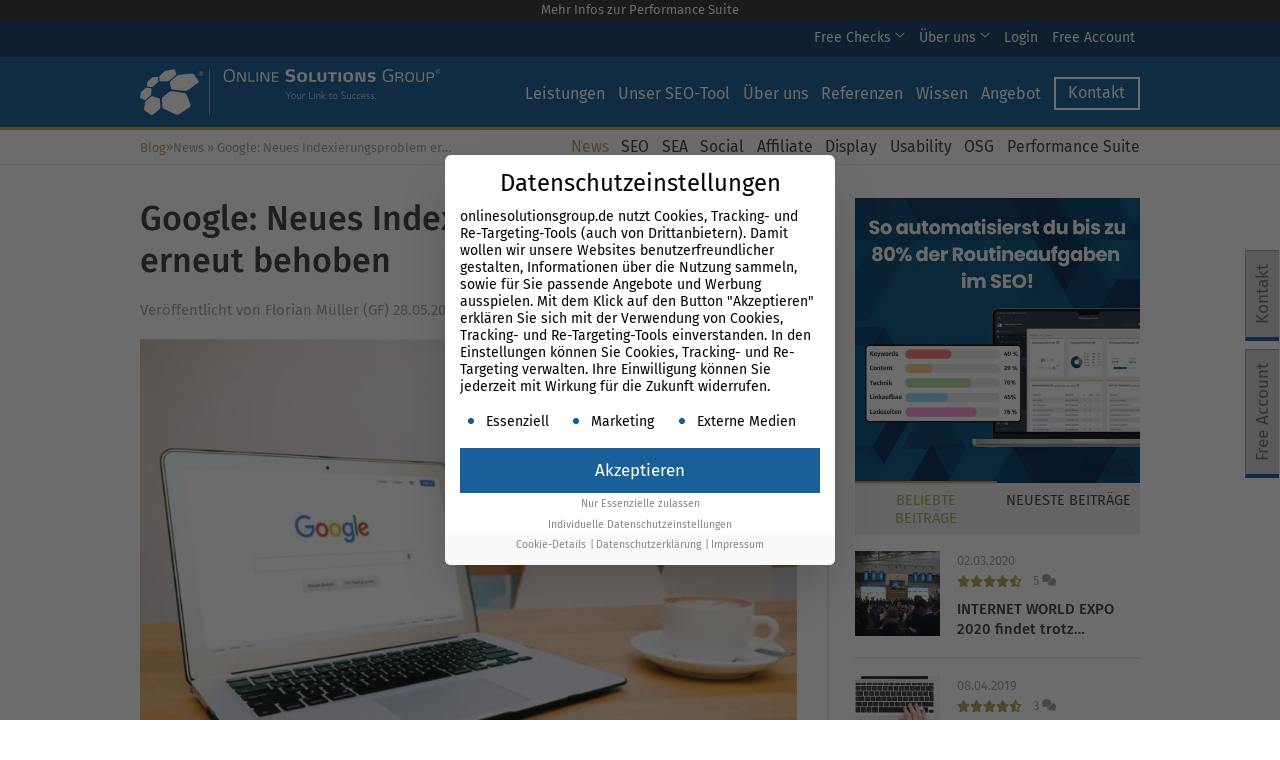

--- FILE ---
content_type: text/html; charset=UTF-8
request_url: https://www.onlinesolutionsgroup.de/blog/google-indexierungsproblem-behoben/
body_size: 81415
content:
<!DOCTYPE html>
<html lang="de">
	<head><meta charset="utf-8"><script>if(navigator.userAgent.match(/MSIE|Internet Explorer/i)||navigator.userAgent.match(/Trident\/7\..*?rv:11/i)){var href=document.location.href;if(!href.match(/[?&]nowprocket/)){if(href.indexOf("?")==-1){if(href.indexOf("#")==-1){document.location.href=href+"?nowprocket=1"}else{document.location.href=href.replace("#","?nowprocket=1#")}}else{if(href.indexOf("#")==-1){document.location.href=href+"&nowprocket=1"}else{document.location.href=href.replace("#","&nowprocket=1#")}}}}</script><script>(()=>{class RocketLazyLoadScripts{constructor(){this.v="2.0.4",this.userEvents=["keydown","keyup","mousedown","mouseup","mousemove","mouseover","mouseout","touchmove","touchstart","touchend","touchcancel","wheel","click","dblclick","input"],this.attributeEvents=["onblur","onclick","oncontextmenu","ondblclick","onfocus","onmousedown","onmouseenter","onmouseleave","onmousemove","onmouseout","onmouseover","onmouseup","onmousewheel","onscroll","onsubmit"]}async t(){this.i(),this.o(),/iP(ad|hone)/.test(navigator.userAgent)&&this.h(),this.u(),this.l(this),this.m(),this.k(this),this.p(this),this._(),await Promise.all([this.R(),this.L()]),this.lastBreath=Date.now(),this.S(this),this.P(),this.D(),this.O(),this.M(),await this.C(this.delayedScripts.normal),await this.C(this.delayedScripts.defer),await this.C(this.delayedScripts.async),await this.T(),await this.F(),await this.j(),await this.A(),window.dispatchEvent(new Event("rocket-allScriptsLoaded")),this.everythingLoaded=!0,this.lastTouchEnd&&await new Promise(t=>setTimeout(t,500-Date.now()+this.lastTouchEnd)),this.I(),this.H(),this.U(),this.W()}i(){this.CSPIssue=sessionStorage.getItem("rocketCSPIssue"),document.addEventListener("securitypolicyviolation",t=>{this.CSPIssue||"script-src-elem"!==t.violatedDirective||"data"!==t.blockedURI||(this.CSPIssue=!0,sessionStorage.setItem("rocketCSPIssue",!0))},{isRocket:!0})}o(){window.addEventListener("pageshow",t=>{this.persisted=t.persisted,this.realWindowLoadedFired=!0},{isRocket:!0}),window.addEventListener("pagehide",()=>{this.onFirstUserAction=null},{isRocket:!0})}h(){let t;function e(e){t=e}window.addEventListener("touchstart",e,{isRocket:!0}),window.addEventListener("touchend",function i(o){o.changedTouches[0]&&t.changedTouches[0]&&Math.abs(o.changedTouches[0].pageX-t.changedTouches[0].pageX)<10&&Math.abs(o.changedTouches[0].pageY-t.changedTouches[0].pageY)<10&&o.timeStamp-t.timeStamp<200&&(window.removeEventListener("touchstart",e,{isRocket:!0}),window.removeEventListener("touchend",i,{isRocket:!0}),"INPUT"===o.target.tagName&&"text"===o.target.type||(o.target.dispatchEvent(new TouchEvent("touchend",{target:o.target,bubbles:!0})),o.target.dispatchEvent(new MouseEvent("mouseover",{target:o.target,bubbles:!0})),o.target.dispatchEvent(new PointerEvent("click",{target:o.target,bubbles:!0,cancelable:!0,detail:1,clientX:o.changedTouches[0].clientX,clientY:o.changedTouches[0].clientY})),event.preventDefault()))},{isRocket:!0})}q(t){this.userActionTriggered||("mousemove"!==t.type||this.firstMousemoveIgnored?"keyup"===t.type||"mouseover"===t.type||"mouseout"===t.type||(this.userActionTriggered=!0,this.onFirstUserAction&&this.onFirstUserAction()):this.firstMousemoveIgnored=!0),"click"===t.type&&t.preventDefault(),t.stopPropagation(),t.stopImmediatePropagation(),"touchstart"===this.lastEvent&&"touchend"===t.type&&(this.lastTouchEnd=Date.now()),"click"===t.type&&(this.lastTouchEnd=0),this.lastEvent=t.type,t.composedPath&&t.composedPath()[0].getRootNode()instanceof ShadowRoot&&(t.rocketTarget=t.composedPath()[0]),this.savedUserEvents.push(t)}u(){this.savedUserEvents=[],this.userEventHandler=this.q.bind(this),this.userEvents.forEach(t=>window.addEventListener(t,this.userEventHandler,{passive:!1,isRocket:!0})),document.addEventListener("visibilitychange",this.userEventHandler,{isRocket:!0})}U(){this.userEvents.forEach(t=>window.removeEventListener(t,this.userEventHandler,{passive:!1,isRocket:!0})),document.removeEventListener("visibilitychange",this.userEventHandler,{isRocket:!0}),this.savedUserEvents.forEach(t=>{(t.rocketTarget||t.target).dispatchEvent(new window[t.constructor.name](t.type,t))})}m(){const t="return false",e=Array.from(this.attributeEvents,t=>"data-rocket-"+t),i="["+this.attributeEvents.join("],[")+"]",o="[data-rocket-"+this.attributeEvents.join("],[data-rocket-")+"]",s=(e,i,o)=>{o&&o!==t&&(e.setAttribute("data-rocket-"+i,o),e["rocket"+i]=new Function("event",o),e.setAttribute(i,t))};new MutationObserver(t=>{for(const n of t)"attributes"===n.type&&(n.attributeName.startsWith("data-rocket-")||this.everythingLoaded?n.attributeName.startsWith("data-rocket-")&&this.everythingLoaded&&this.N(n.target,n.attributeName.substring(12)):s(n.target,n.attributeName,n.target.getAttribute(n.attributeName))),"childList"===n.type&&n.addedNodes.forEach(t=>{if(t.nodeType===Node.ELEMENT_NODE)if(this.everythingLoaded)for(const i of[t,...t.querySelectorAll(o)])for(const t of i.getAttributeNames())e.includes(t)&&this.N(i,t.substring(12));else for(const e of[t,...t.querySelectorAll(i)])for(const t of e.getAttributeNames())this.attributeEvents.includes(t)&&s(e,t,e.getAttribute(t))})}).observe(document,{subtree:!0,childList:!0,attributeFilter:[...this.attributeEvents,...e]})}I(){this.attributeEvents.forEach(t=>{document.querySelectorAll("[data-rocket-"+t+"]").forEach(e=>{this.N(e,t)})})}N(t,e){const i=t.getAttribute("data-rocket-"+e);i&&(t.setAttribute(e,i),t.removeAttribute("data-rocket-"+e))}k(t){Object.defineProperty(HTMLElement.prototype,"onclick",{get(){return this.rocketonclick||null},set(e){this.rocketonclick=e,this.setAttribute(t.everythingLoaded?"onclick":"data-rocket-onclick","this.rocketonclick(event)")}})}S(t){function e(e,i){let o=e[i];e[i]=null,Object.defineProperty(e,i,{get:()=>o,set(s){t.everythingLoaded?o=s:e["rocket"+i]=o=s}})}e(document,"onreadystatechange"),e(window,"onload"),e(window,"onpageshow");try{Object.defineProperty(document,"readyState",{get:()=>t.rocketReadyState,set(e){t.rocketReadyState=e},configurable:!0}),document.readyState="loading"}catch(t){console.log("WPRocket DJE readyState conflict, bypassing")}}l(t){this.originalAddEventListener=EventTarget.prototype.addEventListener,this.originalRemoveEventListener=EventTarget.prototype.removeEventListener,this.savedEventListeners=[],EventTarget.prototype.addEventListener=function(e,i,o){o&&o.isRocket||!t.B(e,this)&&!t.userEvents.includes(e)||t.B(e,this)&&!t.userActionTriggered||e.startsWith("rocket-")||t.everythingLoaded?t.originalAddEventListener.call(this,e,i,o):(t.savedEventListeners.push({target:this,remove:!1,type:e,func:i,options:o}),"mouseenter"!==e&&"mouseleave"!==e||t.originalAddEventListener.call(this,e,t.savedUserEvents.push,o))},EventTarget.prototype.removeEventListener=function(e,i,o){o&&o.isRocket||!t.B(e,this)&&!t.userEvents.includes(e)||t.B(e,this)&&!t.userActionTriggered||e.startsWith("rocket-")||t.everythingLoaded?t.originalRemoveEventListener.call(this,e,i,o):t.savedEventListeners.push({target:this,remove:!0,type:e,func:i,options:o})}}J(t,e){this.savedEventListeners=this.savedEventListeners.filter(i=>{let o=i.type,s=i.target||window;return e!==o||t!==s||(this.B(o,s)&&(i.type="rocket-"+o),this.$(i),!1)})}H(){EventTarget.prototype.addEventListener=this.originalAddEventListener,EventTarget.prototype.removeEventListener=this.originalRemoveEventListener,this.savedEventListeners.forEach(t=>this.$(t))}$(t){t.remove?this.originalRemoveEventListener.call(t.target,t.type,t.func,t.options):this.originalAddEventListener.call(t.target,t.type,t.func,t.options)}p(t){let e;function i(e){return t.everythingLoaded?e:e.split(" ").map(t=>"load"===t||t.startsWith("load.")?"rocket-jquery-load":t).join(" ")}function o(o){function s(e){const s=o.fn[e];o.fn[e]=o.fn.init.prototype[e]=function(){return this[0]===window&&t.userActionTriggered&&("string"==typeof arguments[0]||arguments[0]instanceof String?arguments[0]=i(arguments[0]):"object"==typeof arguments[0]&&Object.keys(arguments[0]).forEach(t=>{const e=arguments[0][t];delete arguments[0][t],arguments[0][i(t)]=e})),s.apply(this,arguments),this}}if(o&&o.fn&&!t.allJQueries.includes(o)){const e={DOMContentLoaded:[],"rocket-DOMContentLoaded":[]};for(const t in e)document.addEventListener(t,()=>{e[t].forEach(t=>t())},{isRocket:!0});o.fn.ready=o.fn.init.prototype.ready=function(i){function s(){parseInt(o.fn.jquery)>2?setTimeout(()=>i.bind(document)(o)):i.bind(document)(o)}return"function"==typeof i&&(t.realDomReadyFired?!t.userActionTriggered||t.fauxDomReadyFired?s():e["rocket-DOMContentLoaded"].push(s):e.DOMContentLoaded.push(s)),o([])},s("on"),s("one"),s("off"),t.allJQueries.push(o)}e=o}t.allJQueries=[],o(window.jQuery),Object.defineProperty(window,"jQuery",{get:()=>e,set(t){o(t)}})}P(){const t=new Map;document.write=document.writeln=function(e){const i=document.currentScript,o=document.createRange(),s=i.parentElement;let n=t.get(i);void 0===n&&(n=i.nextSibling,t.set(i,n));const c=document.createDocumentFragment();o.setStart(c,0),c.appendChild(o.createContextualFragment(e)),s.insertBefore(c,n)}}async R(){return new Promise(t=>{this.userActionTriggered?t():this.onFirstUserAction=t})}async L(){return new Promise(t=>{document.addEventListener("DOMContentLoaded",()=>{this.realDomReadyFired=!0,t()},{isRocket:!0})})}async j(){return this.realWindowLoadedFired?Promise.resolve():new Promise(t=>{window.addEventListener("load",t,{isRocket:!0})})}M(){this.pendingScripts=[];this.scriptsMutationObserver=new MutationObserver(t=>{for(const e of t)e.addedNodes.forEach(t=>{"SCRIPT"!==t.tagName||t.noModule||t.isWPRocket||this.pendingScripts.push({script:t,promise:new Promise(e=>{const i=()=>{const i=this.pendingScripts.findIndex(e=>e.script===t);i>=0&&this.pendingScripts.splice(i,1),e()};t.addEventListener("load",i,{isRocket:!0}),t.addEventListener("error",i,{isRocket:!0}),setTimeout(i,1e3)})})})}),this.scriptsMutationObserver.observe(document,{childList:!0,subtree:!0})}async F(){await this.X(),this.pendingScripts.length?(await this.pendingScripts[0].promise,await this.F()):this.scriptsMutationObserver.disconnect()}D(){this.delayedScripts={normal:[],async:[],defer:[]},document.querySelectorAll("script[type$=rocketlazyloadscript]").forEach(t=>{t.hasAttribute("data-rocket-src")?t.hasAttribute("async")&&!1!==t.async?this.delayedScripts.async.push(t):t.hasAttribute("defer")&&!1!==t.defer||"module"===t.getAttribute("data-rocket-type")?this.delayedScripts.defer.push(t):this.delayedScripts.normal.push(t):this.delayedScripts.normal.push(t)})}async _(){await this.L();let t=[];document.querySelectorAll("script[type$=rocketlazyloadscript][data-rocket-src]").forEach(e=>{let i=e.getAttribute("data-rocket-src");if(i&&!i.startsWith("data:")){i.startsWith("//")&&(i=location.protocol+i);try{const o=new URL(i).origin;o!==location.origin&&t.push({src:o,crossOrigin:e.crossOrigin||"module"===e.getAttribute("data-rocket-type")})}catch(t){}}}),t=[...new Map(t.map(t=>[JSON.stringify(t),t])).values()],this.Y(t,"preconnect")}async G(t){if(await this.K(),!0!==t.noModule||!("noModule"in HTMLScriptElement.prototype))return new Promise(e=>{let i;function o(){(i||t).setAttribute("data-rocket-status","executed"),e()}try{if(navigator.userAgent.includes("Firefox/")||""===navigator.vendor||this.CSPIssue)i=document.createElement("script"),[...t.attributes].forEach(t=>{let e=t.nodeName;"type"!==e&&("data-rocket-type"===e&&(e="type"),"data-rocket-src"===e&&(e="src"),i.setAttribute(e,t.nodeValue))}),t.text&&(i.text=t.text),t.nonce&&(i.nonce=t.nonce),i.hasAttribute("src")?(i.addEventListener("load",o,{isRocket:!0}),i.addEventListener("error",()=>{i.setAttribute("data-rocket-status","failed-network"),e()},{isRocket:!0}),setTimeout(()=>{i.isConnected||e()},1)):(i.text=t.text,o()),i.isWPRocket=!0,t.parentNode.replaceChild(i,t);else{const i=t.getAttribute("data-rocket-type"),s=t.getAttribute("data-rocket-src");i?(t.type=i,t.removeAttribute("data-rocket-type")):t.removeAttribute("type"),t.addEventListener("load",o,{isRocket:!0}),t.addEventListener("error",i=>{this.CSPIssue&&i.target.src.startsWith("data:")?(console.log("WPRocket: CSP fallback activated"),t.removeAttribute("src"),this.G(t).then(e)):(t.setAttribute("data-rocket-status","failed-network"),e())},{isRocket:!0}),s?(t.fetchPriority="high",t.removeAttribute("data-rocket-src"),t.src=s):t.src="data:text/javascript;base64,"+window.btoa(unescape(encodeURIComponent(t.text)))}}catch(i){t.setAttribute("data-rocket-status","failed-transform"),e()}});t.setAttribute("data-rocket-status","skipped")}async C(t){const e=t.shift();return e?(e.isConnected&&await this.G(e),this.C(t)):Promise.resolve()}O(){this.Y([...this.delayedScripts.normal,...this.delayedScripts.defer,...this.delayedScripts.async],"preload")}Y(t,e){this.trash=this.trash||[];let i=!0;var o=document.createDocumentFragment();t.forEach(t=>{const s=t.getAttribute&&t.getAttribute("data-rocket-src")||t.src;if(s&&!s.startsWith("data:")){const n=document.createElement("link");n.href=s,n.rel=e,"preconnect"!==e&&(n.as="script",n.fetchPriority=i?"high":"low"),t.getAttribute&&"module"===t.getAttribute("data-rocket-type")&&(n.crossOrigin=!0),t.crossOrigin&&(n.crossOrigin=t.crossOrigin),t.integrity&&(n.integrity=t.integrity),t.nonce&&(n.nonce=t.nonce),o.appendChild(n),this.trash.push(n),i=!1}}),document.head.appendChild(o)}W(){this.trash.forEach(t=>t.remove())}async T(){try{document.readyState="interactive"}catch(t){}this.fauxDomReadyFired=!0;try{await this.K(),this.J(document,"readystatechange"),document.dispatchEvent(new Event("rocket-readystatechange")),await this.K(),document.rocketonreadystatechange&&document.rocketonreadystatechange(),await this.K(),this.J(document,"DOMContentLoaded"),document.dispatchEvent(new Event("rocket-DOMContentLoaded")),await this.K(),this.J(window,"DOMContentLoaded"),window.dispatchEvent(new Event("rocket-DOMContentLoaded"))}catch(t){console.error(t)}}async A(){try{document.readyState="complete"}catch(t){}try{await this.K(),this.J(document,"readystatechange"),document.dispatchEvent(new Event("rocket-readystatechange")),await this.K(),document.rocketonreadystatechange&&document.rocketonreadystatechange(),await this.K(),this.J(window,"load"),window.dispatchEvent(new Event("rocket-load")),await this.K(),window.rocketonload&&window.rocketonload(),await this.K(),this.allJQueries.forEach(t=>t(window).trigger("rocket-jquery-load")),await this.K(),this.J(window,"pageshow");const t=new Event("rocket-pageshow");t.persisted=this.persisted,window.dispatchEvent(t),await this.K(),window.rocketonpageshow&&window.rocketonpageshow({persisted:this.persisted})}catch(t){console.error(t)}}async K(){Date.now()-this.lastBreath>45&&(await this.X(),this.lastBreath=Date.now())}async X(){return document.hidden?new Promise(t=>setTimeout(t)):new Promise(t=>requestAnimationFrame(t))}B(t,e){return e===document&&"readystatechange"===t||(e===document&&"DOMContentLoaded"===t||(e===window&&"DOMContentLoaded"===t||(e===window&&"load"===t||e===window&&"pageshow"===t)))}static run(){(new RocketLazyLoadScripts).t()}}RocketLazyLoadScripts.run()})();</script>
		
		<meta name="viewport" content="width=device-width, initial-scale=1, maximum-scale=1, minimum-scale=1, user-scalable=no"/>
        <meta name="HandheldFriendly" content="true">
		<meta http-equiv="X-UA-Compatible" content="IE=edge">
		<title>Google: Neues Indexierungsproblem erneut behoben</title>
<link data-rocket-prefetch href="https://www.google-analytics.com" rel="dns-prefetch">
<link data-rocket-prefetch href="https://www.googletagmanager.com" rel="dns-prefetch">
<link data-rocket-prefetch href="https://cdn.leadinfo.net" rel="dns-prefetch">
<link data-rocket-prefetch href="https://a.omappapi.com" rel="dns-prefetch">
<link data-rocket-prefetch href="https://challenges.cloudflare.com" rel="dns-prefetch">
<link data-rocket-prefetch href="https://osg-ps.de" rel="dns-prefetch">
<style id="wpr-usedcss">img:is([sizes=auto i],[sizes^="auto," i]){contain-intrinsic-size:3000px 1500px}.sc_card{box-shadow:0 2px 2px 0 rgba(0,0,0,.16),0 0 0 1px rgba(0,0,0,.08);border-radius:4px;background:#fff;margin:2em auto;width:100%;overflow:hidden;padding:1em;box-sizing:border-box}.sc_card h1,.sc_card h2,.sc_card h3,.sc_card h4,.sc_card h5,.sc_card h6{font-size:1em;line-height:1.2em;margin:0 0 1em;font-weight:700}.sc_card p{font-size:1em}.sc_card p:last-child{margin-bottom:0}.sc_card p:empty{display:none;margin-bottom:0}.sc_card img{margin-bottom:1em}@media (max-width:468px){.sc_card p{padding:0 1em 1em}}.sc_fs_card__animate{padding:0}.sc_fs_card__animate .sc_fs_faq__content{padding:0 1em 1em}.sc_fs_card__animate .sc_fs_faq__content>:first-child{margin-top:0}.sc_fs_card__animate summary{display:block;cursor:pointer;position:relative;padding:1em 1em 1em 2em}.sc_fs_card__animate summary:before{content:"";position:absolute;top:1.5em;left:1em;transform:rotate(0);transform-origin:0.2rem 50%;transition:.25s transform ease;border:.4rem solid transparent;border-left-color:inherit}.sc_fs_card__animate[open]>summary:before{transform:rotate(90deg)}.sc_card .has-wpsc-lightbox{cursor:zoom-in}body.hidden-scroll{overflow:hidden}.sl-overlay{position:fixed;left:0;right:0;top:0;bottom:0;background:#fff;display:none;z-index:1035}.sl-wrapper{z-index:1040;width:100%;height:100%;left:0;top:0;position:fixed}.sl-wrapper *{box-sizing:border-box}.sl-wrapper button{border:0;background:0 0;font-size:28px;padding:0;cursor:pointer}.sl-wrapper button:hover{opacity:.7}.sl-wrapper .sl-close{display:none;position:fixed;right:30px;top:30px;z-index:10060;margin-top:-14px;margin-right:-14px;height:44px;width:44px;line-height:44px;font-family:Arial,Baskerville,monospace;color:#000;font-size:3rem}.sl-wrapper .sl-counter{display:none;position:fixed;top:30px;left:30px;z-index:10060;color:#000;font-size:1rem}.sl-wrapper .sl-download{display:none;position:fixed;bottom:5px;width:100%;text-align:center;z-index:10060;color:#fff;font-size:1rem}.sl-wrapper .sl-download a{color:#fff}.sl-wrapper .sl-navigation{width:100%;display:none}.sl-wrapper .sl-navigation button{position:fixed;top:50%;margin-top:-22px;height:44px;width:22px;line-height:44px;text-align:center;display:block;z-index:10060;font-family:Arial,Baskerville,monospace;color:#000}.sl-wrapper .sl-navigation button.sl-next{right:5px;font-size:2rem}.sl-wrapper .sl-navigation button.sl-prev{left:5px;font-size:2rem}@media (min-width:35.5em){.sl-wrapper .sl-navigation button{width:44px}.sl-wrapper .sl-navigation button.sl-next{right:10px;font-size:3rem}.sl-wrapper .sl-navigation button.sl-prev{left:10px;font-size:3rem}.sl-wrapper .sl-image img{border:0}}@media (min-width:50em){.sl-wrapper .sl-navigation button{width:44px}.sl-wrapper .sl-navigation button.sl-next{right:20px;font-size:3rem}.sl-wrapper .sl-navigation button.sl-prev{left:20px;font-size:3rem}.sl-wrapper .sl-image img{border:0}}.sl-wrapper.sl-dir-rtl .sl-navigation{direction:ltr}.sl-wrapper .sl-image{position:fixed;-ms-touch-action:none;touch-action:none;z-index:10000}.sl-wrapper .sl-image img{margin:0;padding:0;display:block;border:0;width:100%;height:auto}.sl-wrapper .sl-image iframe{background:#000;border:0}@media (min-width:35.5em){.sl-wrapper .sl-image iframe{border:0}}@media (min-width:50em){.sl-wrapper .sl-image iframe{border:0}}.sl-wrapper .sl-image .sl-caption{display:none;padding:10px;color:#fff;background:rgba(0,0,0,.8);font-size:1rem;position:absolute;bottom:0;left:0;right:0}.sl-spinner{display:none;border:5px solid #333;border-radius:40px;height:40px;left:50%;margin:-20px 0 0 -20px;opacity:0;position:fixed;top:50%;width:40px;z-index:1007;-webkit-animation:1s ease-out infinite pulsate;-moz-animation:1s ease-out infinite pulsate;-ms-animation:pulsate 1s ease-out infinite;-o-animation:1s ease-out infinite pulsate;animation:1s ease-out infinite pulsate}.sl-scrollbar-measure{position:absolute;top:-9999px;width:50px;height:50px;overflow:scroll}.sl-transition{transition:-moz-transform ease .2s;transition:-ms-transform ease .2s;transition:-o-transform ease .2s;transition:-webkit-transform ease .2s;transition:transform ease .2s}@-webkit-keyframes pulsate{0%{transform:scale(.1);opacity:0}50%{opacity:1}100%{transform:scale(1.2);opacity:0}}@keyframes pulsate{0%{transform:scale(.1);opacity:0}50%{opacity:1}100%{transform:scale(1.2);opacity:0}}@-moz-keyframes pulsate{0%{transform:scale(.1);opacity:0}50%{opacity:1}100%{transform:scale(1.2);opacity:0}}@-o-keyframes pulsate{0%{transform:scale(.1);opacity:0}50%{opacity:1}100%{transform:scale(1.2);opacity:0}}@-ms-keyframes pulsate{0%{transform:scale(.1);opacity:0}50%{opacity:1}100%{transform:scale(1.2);opacity:0}}img.emoji{display:inline!important;border:none!important;box-shadow:none!important;height:1em!important;width:1em!important;margin:0 .07em!important;vertical-align:-.1em!important;background:0 0!important;padding:0!important}.menu-item a img,img.menu-image-title-after{border:none;box-shadow:none;vertical-align:middle;width:auto;display:inline}.menu-image-title-after.menu-image-title{padding-left:10px}#ez-toc-container{background:#f9f9f9;border:1px solid #aaa;border-radius:4px;-webkit-box-shadow:0 1px 1px rgba(0,0,0,.05);box-shadow:0 1px 1px rgba(0,0,0,.05);display:table;margin-bottom:1em;padding:10px 20px 10px 10px;position:relative;width:auto}div.ez-toc-widget-container{padding:0;position:relative}div.ez-toc-widget-container ul{display:block}div.ez-toc-widget-container li{border:none;padding:0}div.ez-toc-widget-container ul.ez-toc-list{padding:10px}#ez-toc-container ul ul{margin-left:1.5em}#ez-toc-container li,#ez-toc-container ul{margin:0;padding:0}#ez-toc-container li,#ez-toc-container ul,#ez-toc-container ul li,div.ez-toc-widget-container,div.ez-toc-widget-container li{background:0 0;list-style:none;line-height:1.6;margin:0;overflow:hidden;z-index:1}#ez-toc-container a{color:#444;box-shadow:none;text-decoration:none;text-shadow:none;display:inline-flex;align-items:stretch;flex-wrap:nowrap}#ez-toc-container a:visited{color:#9f9f9f}#ez-toc-container a:hover{text-decoration:underline}#ez-toc-container a.ez-toc-toggle{display:flex;align-items:center}.ez-toc-widget-container ul.ez-toc-list li:before{content:" ";position:absolute;left:0;right:0;height:30px;line-height:30px;z-index:-1}.ez-toc-widget-container ul.ez-toc-list li.active{background-color:#ededed}.ez-toc-widget-container li.active>a{font-weight:900}.btn.active{background-image:none}#ez-toc-container input{position:absolute;left:-999em}#ez-toc-container input[type=checkbox]:checked+nav,#ez-toc-widget-container input[type=checkbox]:checked+nav{opacity:0;max-height:0;border:none;display:none}#ez-toc-container label{position:relative;cursor:pointer;display:initial}#ez-toc-container .ez-toc-toggle label{float:right;position:relative;font-size:16px;padding:0;border:1px solid #999191;border-radius:5px;cursor:pointer;left:10px;width:35px}#ez-toc-container a.ez-toc-toggle{color:#444;background:inherit;border:inherit}.ez-toc-toggle #item{position:absolute;left:-999em}.ez-toc-widget-container ul li a{padding-left:10px;display:inline-flex;align-items:stretch;flex-wrap:nowrap}.ez-toc-widget-container ul.ez-toc-list li{height:auto!important}#ez-toc-container .eztoc-toggle-hide-by-default{display:none}.ez-toc-list.ez-toc-columns-optimized{column-fill:balance;orphans:2;widows:2}.ez-toc-list.ez-toc-columns-optimized>li{display:block;break-inside:avoid;page-break-inside:avoid}div#ez-toc-container ul li,div#ez-toc-container ul li a{font-size:100%}div#ez-toc-container ul li,div#ez-toc-container ul li a{font-weight:500}div#ez-toc-container nav ul ul li{font-size:90%}div#ez-toc-container{background:#ebebeb;border:1px solid #d1d1d1;width:100%}div#ez-toc-container ul.ez-toc-list a{color:#1c1c1c}div#ez-toc-container ul.ez-toc-list a:hover{color:#b4a356}div#ez-toc-container ul.ez-toc-list a:visited{color:#1c1c1c}.ez-toc-box-title{font-weight:700;margin-bottom:10px;text-align:center;text-transform:uppercase;letter-spacing:1px;color:#666;padding-bottom:5px;position:absolute;top:-4%;left:5%;background-color:inherit;transition:top .3s ease}.ez-toc-box-title.toc-closed{top:-25%}html{font-family:sans-serif;-webkit-text-size-adjust:100%;-ms-text-size-adjust:100%}body{margin:0}article,aside,details,figcaption,figure,footer,header,main,menu,nav,section,summary{display:block}audio,canvas,progress,video{display:inline-block;vertical-align:baseline}audio:not([controls]){display:none;height:0}[hidden],template{display:none}a{background-color:transparent}a:active,a:hover{outline:0}b,strong{font-weight:700}h1{margin:.67em 0;font-size:2em}small{font-size:80%}img{border:0}svg:not(:root){overflow:hidden}figure{margin:1em 40px}hr{height:0;-webkit-box-sizing:content-box;-moz-box-sizing:content-box;box-sizing:content-box}pre{overflow:auto}code,pre{font-family:monospace,monospace;font-size:1em}button,input,optgroup,select,textarea{margin:0;font:inherit;color:inherit}button{overflow:visible}button,select{text-transform:none}button,html input[type=button],input[type=reset],input[type=submit]{-webkit-appearance:button;cursor:pointer}button[disabled],html input[disabled]{cursor:default}button::-moz-focus-inner,input::-moz-focus-inner{padding:0;border:0}input{line-height:normal}input[type=checkbox],input[type=radio]{-webkit-box-sizing:border-box;-moz-box-sizing:border-box;box-sizing:border-box;padding:0}input[type=number]::-webkit-inner-spin-button,input[type=number]::-webkit-outer-spin-button{height:auto}input[type=search]{-webkit-box-sizing:content-box;-moz-box-sizing:content-box;box-sizing:content-box;-webkit-appearance:textfield}input[type=search]::-webkit-search-cancel-button,input[type=search]::-webkit-search-decoration{-webkit-appearance:none}fieldset{padding:.35em .625em .75em;margin:0 2px;border:1px solid silver}legend{padding:0;border:0}textarea{overflow:auto}optgroup{font-weight:700}table{border-spacing:0;border-collapse:collapse}td,th{padding:0}@media print{*,:after,:before{color:#000!important;text-shadow:none!important;background:0 0!important;-webkit-box-shadow:none!important;box-shadow:none!important}a,a:visited{text-decoration:underline}a[href]:after{content:" (" attr(href) ")"}a[href^="#"]:after,a[href^="javascript:"]:after{content:""}blockquote,pre{border:1px solid #999;page-break-inside:avoid}thead{display:table-header-group}img,tr{page-break-inside:avoid}img{max-width:100%!important}h2,h3,p{orphans:3;widows:3}h2,h3{page-break-after:avoid}.navbar{display:none}.btn>.caret{border-top-color:#000!important}.label{border:1px solid #000}.table{border-collapse:collapse!important}.table td,.table th{background-color:#fff!important}}*{-webkit-box-sizing:border-box;-moz-box-sizing:border-box;box-sizing:border-box}:after,:before{-webkit-box-sizing:border-box;-moz-box-sizing:border-box;box-sizing:border-box}html{font-size:10px;-webkit-tap-highlight-color:transparent}body{font-family:"Helvetica Neue",Helvetica,Arial,sans-serif;font-size:14px;line-height:1.42857143;color:#333;background-color:#fff}button,input,select,textarea{font-family:inherit;font-size:inherit;line-height:inherit}a{color:#337ab7;text-decoration:none}a:focus,a:hover{color:#23527c;text-decoration:underline}a:focus{outline:-webkit-focus-ring-color auto 5px;outline-offset:-2px}figure{margin:0}img{vertical-align:middle}.img-responsive{display:block;max-width:100%;height:auto}hr{margin-top:20px;margin-bottom:20px;border:0;border-top:1px solid #eee}.sr-only{position:absolute;width:1px;height:1px;padding:0;margin:-1px;overflow:hidden;clip:rect(0,0,0,0);border:0}[role=button]{cursor:pointer}.h1,.h2,.h3,.h4,.h5,.h6,h1,h2,h3,h4,h5,h6{font-family:inherit;font-weight:500;line-height:1.1;color:inherit}.h1 small,.h2 small,.h3 small,.h4 small,.h5 small,.h6 small,h1 small,h2 small,h3 small,h4 small,h5 small,h6 small{font-weight:400;line-height:1;color:#777}.h1,.h2,.h3,h1,h2,h3{margin-top:20px;margin-bottom:10px}.h1 small,.h2 small,.h3 small,h1 small,h2 small,h3 small{font-size:65%}.h4,.h5,.h6,h4,h5,h6{margin-top:10px;margin-bottom:10px}.h4 small,.h5 small,.h6 small,h4 small,h5 small,h6 small{font-size:75%}.h1,h1{font-size:36px}.h2,h2{font-size:30px}.h3,h3{font-size:24px}.h4,h4{font-size:18px}.h5,h5{font-size:14px}.h6,h6{font-size:12px}p{margin:0 0 10px}small{font-size:85%}.text-right{text-align:right}.text-center{text-align:center}.text-muted{color:#777}.bg-primary{color:#fff;background-color:#337ab7}a.bg-primary:focus,a.bg-primary:hover{background-color:#286090}ol,ul{margin-top:0;margin-bottom:10px}ol ol,ol ul,ul ol,ul ul{margin-bottom:0}.list-unstyled{padding-left:0;list-style:none}.list-inline{padding-left:0;margin-left:-5px;list-style:none}.list-inline>li{display:inline-block;padding-right:5px;padding-left:5px}dl{margin-top:0;margin-bottom:20px}dd,dt{line-height:1.42857143}dt{font-weight:700}dd{margin-left:0}blockquote{padding:10px 20px;margin:0 0 20px;font-size:17.5px;border-left:5px solid #eee}blockquote ol:last-child,blockquote p:last-child,blockquote ul:last-child{margin-bottom:0}blockquote footer,blockquote small{display:block;font-size:80%;line-height:1.42857143;color:#777}blockquote footer:before,blockquote small:before{content:'\2014 \00A0'}blockquote.pull-right{padding-right:15px;padding-left:0;text-align:right;border-right:5px solid #eee;border-left:0}blockquote.pull-right footer:before,blockquote.pull-right small:before{content:''}blockquote.pull-right footer:after,blockquote.pull-right small:after{content:'\00A0 \2014'}address{margin-bottom:20px;font-style:normal;line-height:1.42857143}code,pre{font-family:Menlo,Monaco,Consolas,"Courier New",monospace}code{padding:2px 4px;font-size:90%;color:#c7254e;background-color:#f9f2f4;border-radius:4px}pre{display:block;padding:9.5px;margin:0 0 10px;font-size:13px;line-height:1.42857143;color:#333;word-break:break-all;word-wrap:break-word;background-color:#f5f5f5;border:1px solid #ccc;border-radius:4px}pre code{padding:0;font-size:inherit;color:inherit;white-space:pre-wrap;background-color:transparent;border-radius:0}.container{padding-right:15px;padding-left:15px;margin-right:auto;margin-left:auto}@media (min-width:768px){.container{width:750px}}@media (min-width:992px){.container{width:970px}}@media (min-width:1200px){.container{width:1170px}}.row{margin-right:-15px;margin-left:-15px}.col-md-12,.col-md-3,.col-md-4,.col-md-6,.col-md-8,.col-md-9,.col-sm-2,.col-sm-3,.col-sm-4,.col-sm-6,.col-sm-8,.col-sm-9,.col-xs-12,.col-xs-6{position:relative;min-height:1px;padding-right:15px;padding-left:15px}.col-xs-12,.col-xs-6{float:left}.col-xs-12{width:100%}.col-xs-6{width:50%}@media (min-width:768px){.col-sm-2,.col-sm-3,.col-sm-4,.col-sm-6,.col-sm-8,.col-sm-9{float:left}.col-sm-9{width:75%}.col-sm-8{width:66.66666667%}.col-sm-6{width:50%}.col-sm-4{width:33.33333333%}.col-sm-3{width:25%}.col-sm-2{width:16.66666667%}.navbar-right .dropdown-menu{right:0;left:auto}}@media (min-width:992px){.col-md-12,.col-md-3,.col-md-4,.col-md-6,.col-md-8,.col-md-9{float:left}.col-md-12{width:100%}.col-md-9{width:75%}.col-md-8{width:66.66666667%}.col-md-6{width:50%}.col-md-4{width:33.33333333%}.col-md-3{width:25%}}table{background-color:transparent}caption{padding-top:8px;padding-bottom:8px;color:#777;text-align:left}th{text-align:left}.table{width:100%;max-width:100%;margin-bottom:20px}.table>tbody>tr>td,.table>tbody>tr>th,.table>tfoot>tr>td,.table>tfoot>tr>th,.table>thead>tr>td,.table>thead>tr>th{padding:8px;line-height:1.42857143;vertical-align:top;border-top:1px solid #ddd}.table>thead>tr>th{vertical-align:bottom;border-bottom:2px solid #ddd}.table>caption+thead>tr:first-child>td,.table>caption+thead>tr:first-child>th,.table>colgroup+thead>tr:first-child>td,.table>colgroup+thead>tr:first-child>th,.table>thead:first-child>tr:first-child>td,.table>thead:first-child>tr:first-child>th{border-top:0}.table>tbody+tbody{border-top:2px solid #ddd}.table .table{background-color:#fff}table col[class*=col-]{position:static;display:table-column;float:none}table td[class*=col-],table th[class*=col-]{position:static;display:table-cell;float:none}.table>tbody>tr.active>td,.table>tbody>tr.active>th,.table>tbody>tr>td.active,.table>tbody>tr>th.active,.table>tfoot>tr.active>td,.table>tfoot>tr.active>th,.table>tfoot>tr>td.active,.table>tfoot>tr>th.active,.table>thead>tr.active>td,.table>thead>tr.active>th,.table>thead>tr>td.active,.table>thead>tr>th.active{background-color:#f5f5f5}.table>tbody>tr.success>td,.table>tbody>tr.success>th,.table>tbody>tr>td.success,.table>tbody>tr>th.success,.table>tfoot>tr.success>td,.table>tfoot>tr.success>th,.table>tfoot>tr>td.success,.table>tfoot>tr>th.success,.table>thead>tr.success>td,.table>thead>tr.success>th,.table>thead>tr>td.success,.table>thead>tr>th.success{background-color:#dff0d8}.table>tbody>tr.warning>td,.table>tbody>tr.warning>th,.table>tbody>tr>td.warning,.table>tbody>tr>th.warning,.table>tfoot>tr.warning>td,.table>tfoot>tr.warning>th,.table>tfoot>tr>td.warning,.table>tfoot>tr>th.warning,.table>thead>tr.warning>td,.table>thead>tr.warning>th,.table>thead>tr>td.warning,.table>thead>tr>th.warning{background-color:#fcf8e3}fieldset{min-width:0;padding:0;margin:0;border:0}legend{display:block;width:100%;padding:0;margin-bottom:20px;font-size:21px;line-height:inherit;color:#333;border:0;border-bottom:1px solid #e5e5e5}label{display:inline-block;max-width:100%;margin-bottom:5px;font-weight:700}input[type=search]{-webkit-box-sizing:border-box;-moz-box-sizing:border-box;box-sizing:border-box}input[type=checkbox],input[type=radio]{margin:4px 0 0;line-height:normal}input[type=range]{display:block;width:100%}select[multiple],select[size]{height:auto}input[type=checkbox]:focus,input[type=radio]:focus{outline:-webkit-focus-ring-color auto 5px;outline-offset:-2px}.form-control{display:block;width:100%;height:34px;padding:6px 12px;font-size:14px;line-height:1.42857143;color:#555;background-color:#fff;background-image:none;border:1px solid #ccc;border-radius:4px;-webkit-box-shadow:inset 0 1px 1px rgba(0,0,0,.075);box-shadow:inset 0 1px 1px rgba(0,0,0,.075);-webkit-transition:border-color .15s ease-in-out,-webkit-box-shadow .15s ease-in-out;-o-transition:border-color .15s ease-in-out,box-shadow .15s ease-in-out;transition:border-color ease-in-out .15s,box-shadow ease-in-out .15s}.form-control:focus{border-color:#66afe9;outline:0;-webkit-box-shadow:inset 0 1px 1px rgba(0,0,0,.075),0 0 8px rgba(102,175,233,.6);box-shadow:inset 0 1px 1px rgba(0,0,0,.075),0 0 8px rgba(102,175,233,.6)}.form-control::-moz-placeholder{color:#999;opacity:1}.form-control:-ms-input-placeholder{color:#999}.form-control::-webkit-input-placeholder{color:#999}.form-control::-ms-expand{background-color:transparent;border:0}.form-control[disabled],.form-control[readonly],fieldset[disabled] .form-control{background-color:#eee;opacity:1}.form-control[disabled],fieldset[disabled] .form-control{cursor:not-allowed}textarea.form-control{height:auto}input[type=search]{-webkit-appearance:none}@media screen and (-webkit-min-device-pixel-ratio:0){input[type=date].form-control{line-height:34px}}.form-group{margin-bottom:15px}.checkbox,.radio{position:relative;display:block;margin-top:10px;margin-bottom:10px}.checkbox label,.radio label{min-height:20px;padding-left:20px;margin-bottom:0;font-weight:400;cursor:pointer}.checkbox input[type=checkbox],.radio input[type=radio]{position:absolute;margin-left:-20px}.checkbox+.checkbox,.radio+.radio{margin-top:-5px}fieldset[disabled] input[type=checkbox],fieldset[disabled] input[type=radio],input[type=checkbox].disabled,input[type=checkbox][disabled],input[type=radio].disabled,input[type=radio][disabled]{cursor:not-allowed}.checkbox.disabled label,.radio.disabled label,fieldset[disabled] .checkbox label,fieldset[disabled] .radio label{cursor:not-allowed}.btn{display:inline-block;padding:6px 12px;margin-bottom:0;font-size:14px;font-weight:400;line-height:1.42857143;text-align:center;white-space:nowrap;vertical-align:middle;-ms-touch-action:manipulation;touch-action:manipulation;cursor:pointer;-webkit-user-select:none;-moz-user-select:none;-ms-user-select:none;user-select:none;background-image:none;border:1px solid transparent;border-radius:4px}.btn.active.focus,.btn.active:focus,.btn.focus,.btn:active.focus,.btn:active:focus,.btn:focus{outline:-webkit-focus-ring-color auto 5px;outline-offset:-2px}.btn.focus,.btn:focus,.btn:hover{color:#333;text-decoration:none}.btn.active,.btn:active{background-image:none;outline:0;-webkit-box-shadow:inset 0 3px 5px rgba(0,0,0,.125);box-shadow:inset 0 3px 5px rgba(0,0,0,.125)}.btn.disabled,.btn[disabled],fieldset[disabled] .btn{cursor:not-allowed;-webkit-box-shadow:none;box-shadow:none;opacity:.65}a.btn.disabled,fieldset[disabled] a.btn{pointer-events:none}.btn-primary{color:#fff;background-color:#337ab7;border-color:#2e6da4}.btn-primary.focus,.btn-primary:focus{color:#fff;background-color:#286090;border-color:#122b40}.btn-primary:hover{color:#fff;background-color:#286090;border-color:#204d74}.btn-primary.active,.btn-primary:active,.open>.dropdown-toggle.btn-primary{color:#fff;background-color:#286090;border-color:#204d74}.btn-primary.active.focus,.btn-primary.active:focus,.btn-primary.active:hover,.btn-primary:active.focus,.btn-primary:active:focus,.btn-primary:active:hover,.open>.dropdown-toggle.btn-primary.focus,.open>.dropdown-toggle.btn-primary:focus,.open>.dropdown-toggle.btn-primary:hover{color:#fff;background-color:#204d74;border-color:#122b40}.btn-primary.active,.btn-primary:active,.open>.dropdown-toggle.btn-primary{background-image:none}.btn-primary.disabled.focus,.btn-primary.disabled:focus,.btn-primary.disabled:hover,.btn-primary[disabled].focus,.btn-primary[disabled]:focus,.btn-primary[disabled]:hover,fieldset[disabled] .btn-primary.focus,fieldset[disabled] .btn-primary:focus,fieldset[disabled] .btn-primary:hover{background-color:#337ab7;border-color:#2e6da4}.btn-sm{padding:5px 10px;font-size:12px;line-height:1.5;border-radius:3px}.btn-block{display:block;width:100%}.btn-block+.btn-block{margin-top:5px}input[type=button].btn-block,input[type=reset].btn-block,input[type=submit].btn-block{width:100%}.fade{opacity:0;-webkit-transition:opacity .15s linear;-o-transition:opacity .15s linear;transition:opacity .15s linear}.fade.in{opacity:1}.collapse{display:none}.collapse.in{display:block}tr.collapse.in{display:table-row}tbody.collapse.in{display:table-row-group}.collapsing{position:relative;height:0;overflow:hidden;-webkit-transition-timing-function:ease;-o-transition-timing-function:ease;transition-timing-function:ease;-webkit-transition-duration:.35s;-o-transition-duration:.35s;transition-duration:.35s;-webkit-transition-property:height,visibility;-o-transition-property:height,visibility;transition-property:height,visibility}.caret{display:inline-block;width:0;height:0;margin-left:2px;vertical-align:middle;border-top:4px dashed;border-right:4px solid transparent;border-left:4px solid transparent}.dropdown{position:relative}.dropdown-toggle:focus{outline:0}.dropdown-menu{position:absolute;top:100%;left:0;z-index:1000;display:none;float:left;min-width:160px;padding:5px 0;margin:2px 0 0;font-size:14px;text-align:left;list-style:none;background-color:#fff;-webkit-background-clip:padding-box;background-clip:padding-box;border:1px solid #ccc;border:1px solid rgba(0,0,0,.15);border-radius:4px;-webkit-box-shadow:0 6px 12px rgba(0,0,0,.175);box-shadow:0 6px 12px rgba(0,0,0,.175)}.dropdown-menu.pull-right{right:0;left:auto}.dropdown-menu>li>a{display:block;padding:3px 20px;clear:both;font-weight:400;line-height:1.42857143;color:#333;white-space:nowrap}.dropdown-menu>li>a:focus,.dropdown-menu>li>a:hover{color:#262626;text-decoration:none;background-color:#f5f5f5}.dropdown-menu>.active>a,.dropdown-menu>.active>a:focus,.dropdown-menu>.active>a:hover{color:#fff;text-decoration:none;background-color:#337ab7;outline:0}.dropdown-menu>.disabled>a,.dropdown-menu>.disabled>a:focus,.dropdown-menu>.disabled>a:hover{color:#777}.dropdown-menu>.disabled>a:focus,.dropdown-menu>.disabled>a:hover{text-decoration:none;cursor:not-allowed;background-color:transparent;background-image:none}.open>a{outline:0}.dropdown-backdrop{position:fixed;top:0;right:0;bottom:0;left:0;z-index:990}.pull-right>.dropdown-menu{right:0;left:auto}.btn .caret{margin-left:0}.input-group{position:relative;display:table;border-collapse:separate}.input-group[class*=col-]{float:none;padding-right:0;padding-left:0}.input-group .form-control{position:relative;z-index:2;float:left;width:100%;margin-bottom:0}.input-group .form-control:focus{z-index:3}.input-group .form-control,.input-group-btn{display:table-cell}.input-group .form-control:not(:first-child):not(:last-child),.input-group-btn:not(:first-child):not(:last-child){border-radius:0}.input-group-btn{width:1%;white-space:nowrap;vertical-align:middle}.input-group .form-control:first-child,.input-group-btn:first-child>.btn,.input-group-btn:first-child>.dropdown-toggle,.input-group-btn:last-child>.btn:not(:last-child):not(.dropdown-toggle){border-top-right-radius:0;border-bottom-right-radius:0}.input-group .form-control:last-child,.input-group-btn:first-child>.btn:not(:first-child),.input-group-btn:last-child>.btn,.input-group-btn:last-child>.dropdown-toggle{border-top-left-radius:0;border-bottom-left-radius:0}.input-group-btn{position:relative;font-size:0;white-space:nowrap}.input-group-btn>.btn{position:relative}.input-group-btn>.btn+.btn{margin-left:-1px}.input-group-btn>.btn:active,.input-group-btn>.btn:focus,.input-group-btn>.btn:hover{z-index:2}.input-group-btn:first-child>.btn{margin-right:-1px}.input-group-btn:last-child>.btn{z-index:2;margin-left:-1px}.nav{padding-left:0;margin-bottom:0;list-style:none}.nav>li{position:relative;display:block}.nav>li>a{position:relative;display:block;padding:10px 15px}.nav>li>a:focus,.nav>li>a:hover{text-decoration:none;background-color:#eee}.nav>li.disabled>a{color:#777}.nav>li.disabled>a:focus,.nav>li.disabled>a:hover{color:#777;text-decoration:none;cursor:not-allowed;background-color:transparent}.nav .open>a,.nav .open>a:focus,.nav .open>a:hover{background-color:#eee;border-color:#337ab7}.nav>li>a>img{max-width:none}.nav-tabs{border-bottom:1px solid #ddd}.nav-tabs>li{float:left;margin-bottom:-1px}.nav-tabs>li>a{margin-right:2px;line-height:1.42857143;border:1px solid transparent;border-radius:4px 4px 0 0}.nav-tabs>li>a:hover{border-color:#eee #eee #ddd}.nav-tabs>li.active>a,.nav-tabs>li.active>a:focus,.nav-tabs>li.active>a:hover{color:#555;cursor:default;background-color:#fff;border:1px solid #ddd;border-bottom-color:transparent}.tab-content>.tab-pane{display:none}.tab-content>.active{display:block}.nav-tabs .dropdown-menu{margin-top:-1px;border-top-left-radius:0;border-top-right-radius:0}.navbar{position:relative;min-height:50px;margin-bottom:20px;border:1px solid transparent}.navbar-collapse{padding-right:15px;padding-left:15px;overflow-x:visible;-webkit-overflow-scrolling:touch;border-top:1px solid transparent;-webkit-box-shadow:inset 0 1px 0 rgba(255,255,255,.1);box-shadow:inset 0 1px 0 rgba(255,255,255,.1)}.navbar-collapse.in{overflow-y:auto}.container>.navbar-collapse,.container>.navbar-header{margin-right:-15px;margin-left:-15px}.navbar-brand{float:left;height:50px;padding:15px;font-size:18px;line-height:20px}.navbar-brand:focus,.navbar-brand:hover{text-decoration:none}.navbar-brand>img{display:block}@media (min-width:768px){.navbar{border-radius:4px}.navbar-header{float:left}.navbar-collapse{width:auto;border-top:0;-webkit-box-shadow:none;box-shadow:none}.navbar-collapse.collapse{display:block!important;height:auto!important;padding-bottom:0;overflow:visible!important}.navbar-collapse.in{overflow-y:visible}.container>.navbar-collapse,.container>.navbar-header{margin-right:0;margin-left:0}.navbar>.container .navbar-brand{margin-left:-15px}.navbar-toggle{display:none}}.navbar-toggle{position:relative;float:right;padding:9px 10px;margin-top:8px;margin-right:15px;margin-bottom:8px;background-color:transparent;background-image:none;border:1px solid transparent;border-radius:4px}.navbar-toggle:focus{outline:0}.navbar-toggle .icon-bar{display:block;width:22px;height:2px;border-radius:1px}.navbar-toggle .icon-bar+.icon-bar{margin-top:4px}.navbar-nav{margin:7.5px -15px}.navbar-nav>li>a{padding-top:10px;padding-bottom:10px;line-height:20px}@media (max-width:767px){.navbar-nav .open .dropdown-menu{position:static;float:none;width:auto;margin-top:0;background-color:transparent;border:0;-webkit-box-shadow:none;box-shadow:none}.navbar-nav .open .dropdown-menu>li>a{padding:5px 15px 5px 25px}.navbar-nav .open .dropdown-menu>li>a{line-height:20px}.navbar-nav .open .dropdown-menu>li>a:focus,.navbar-nav .open .dropdown-menu>li>a:hover{background-image:none}}@media (min-width:768px){.navbar-nav{float:left;margin:0}.navbar-nav>li{float:left}.navbar-nav>li>a{padding-top:15px;padding-bottom:15px}.navbar-form .form-group{display:inline-block;margin-bottom:0;vertical-align:middle}.navbar-form .form-control{display:inline-block;width:auto;vertical-align:middle}.navbar-form .input-group{display:inline-table;vertical-align:middle}.navbar-form .input-group .form-control,.navbar-form .input-group .input-group-btn{width:auto}.navbar-form .input-group>.form-control{width:100%}.navbar-form .checkbox,.navbar-form .radio{display:inline-block;margin-top:0;margin-bottom:0;vertical-align:middle}.navbar-form .checkbox label,.navbar-form .radio label{padding-left:0}.navbar-form .checkbox input[type=checkbox],.navbar-form .radio input[type=radio]{position:relative;margin-left:0}}.navbar-form{padding:10px 15px;margin-top:8px;margin-right:-15px;margin-bottom:8px;margin-left:-15px;border-top:1px solid transparent;border-bottom:1px solid transparent;-webkit-box-shadow:inset 0 1px 0 rgba(255,255,255,.1),0 1px 0 rgba(255,255,255,.1);box-shadow:inset 0 1px 0 rgba(255,255,255,.1),0 1px 0 rgba(255,255,255,.1)}@media (max-width:767px){.navbar-form .form-group{margin-bottom:5px}.navbar-form .form-group:last-child{margin-bottom:0}}@media (min-width:768px){.navbar-form{width:auto;padding-top:0;padding-bottom:0;margin-right:0;margin-left:0;border:0;-webkit-box-shadow:none;box-shadow:none}.navbar-right{float:right!important;margin-right:-15px}.navbar-right~.navbar-right{margin-right:0}}.navbar-nav>li>.dropdown-menu{margin-top:0;border-top-left-radius:0;border-top-right-radius:0}.breadcrumb{padding:8px 15px;margin-bottom:20px;list-style:none;background-color:#f5f5f5;border-radius:4px}.breadcrumb>li{display:inline-block}.breadcrumb>li+li:before{padding:0 5px;color:#ccc;content:"/\00a0"}.breadcrumb>.active{color:#777}.pagination{display:inline-block;padding-left:0;margin:20px 0;border-radius:4px}.pagination>li{display:inline}.pagination>li>a,.pagination>li>span{position:relative;float:left;padding:6px 12px;margin-left:-1px;line-height:1.42857143;color:#337ab7;text-decoration:none;background-color:#fff;border:1px solid #ddd}.pagination>li:first-child>a,.pagination>li:first-child>span{margin-left:0;border-top-left-radius:4px;border-bottom-left-radius:4px}.pagination>li:last-child>a,.pagination>li:last-child>span{border-top-right-radius:4px;border-bottom-right-radius:4px}.pagination>li>a:focus,.pagination>li>a:hover,.pagination>li>span:focus,.pagination>li>span:hover{z-index:2;color:#23527c;background-color:#eee;border-color:#ddd}.pagination>.active>a,.pagination>.active>a:focus,.pagination>.active>a:hover,.pagination>.active>span,.pagination>.active>span:focus,.pagination>.active>span:hover{z-index:3;color:#fff;cursor:default;background-color:#337ab7;border-color:#337ab7}.pagination>.disabled>a,.pagination>.disabled>a:focus,.pagination>.disabled>a:hover,.pagination>.disabled>span,.pagination>.disabled>span:focus,.pagination>.disabled>span:hover{color:#777;cursor:not-allowed;background-color:#fff;border-color:#ddd}.label{display:inline;padding:.2em .6em .3em;font-size:75%;font-weight:700;line-height:1;color:#fff;text-align:center;white-space:nowrap;vertical-align:baseline;border-radius:.25em}a.label:focus,a.label:hover{color:#fff;text-decoration:none;cursor:pointer}.label:empty{display:none}.btn .label{position:relative;top:-1px}.alert{padding:15px;margin-bottom:20px;border:1px solid transparent;border-radius:4px}.alert h4{margin-top:0;color:inherit}.alert>p,.alert>ul{margin-bottom:0}.alert>p+p{margin-top:5px}.progress{height:20px;margin-bottom:20px;overflow:hidden;background-color:#f5f5f5;border-radius:4px;-webkit-box-shadow:inset 0 1px 2px rgba(0,0,0,.1);box-shadow:inset 0 1px 2px rgba(0,0,0,.1)}.media{margin-top:15px}.media:first-child{margin-top:0}.media,.media-body{overflow:hidden;zoom:1}.media-body{width:10000px}.media>.pull-right{padding-left:10px}.media-left{padding-right:10px}.media-body,.media-left{display:table-cell;vertical-align:top}.panel{margin-bottom:20px;background-color:#fff;border:1px solid transparent;border-radius:4px;-webkit-box-shadow:0 1px 1px rgba(0,0,0,.05);box-shadow:0 1px 1px rgba(0,0,0,.05)}.panel>.table{margin-bottom:0}.panel>.table caption{padding-right:15px;padding-left:15px}.panel>.table:first-child{border-top-left-radius:3px;border-top-right-radius:3px}.panel>.table:first-child>tbody:first-child>tr:first-child,.panel>.table:first-child>thead:first-child>tr:first-child{border-top-left-radius:3px;border-top-right-radius:3px}.panel>.table:first-child>tbody:first-child>tr:first-child td:first-child,.panel>.table:first-child>tbody:first-child>tr:first-child th:first-child,.panel>.table:first-child>thead:first-child>tr:first-child td:first-child,.panel>.table:first-child>thead:first-child>tr:first-child th:first-child{border-top-left-radius:3px}.panel>.table:first-child>tbody:first-child>tr:first-child td:last-child,.panel>.table:first-child>tbody:first-child>tr:first-child th:last-child,.panel>.table:first-child>thead:first-child>tr:first-child td:last-child,.panel>.table:first-child>thead:first-child>tr:first-child th:last-child{border-top-right-radius:3px}.panel>.table:last-child{border-bottom-right-radius:3px;border-bottom-left-radius:3px}.panel>.table:last-child>tbody:last-child>tr:last-child,.panel>.table:last-child>tfoot:last-child>tr:last-child{border-bottom-right-radius:3px;border-bottom-left-radius:3px}.panel>.table:last-child>tbody:last-child>tr:last-child td:first-child,.panel>.table:last-child>tbody:last-child>tr:last-child th:first-child,.panel>.table:last-child>tfoot:last-child>tr:last-child td:first-child,.panel>.table:last-child>tfoot:last-child>tr:last-child th:first-child{border-bottom-left-radius:3px}.panel>.table:last-child>tbody:last-child>tr:last-child td:last-child,.panel>.table:last-child>tbody:last-child>tr:last-child th:last-child,.panel>.table:last-child>tfoot:last-child>tr:last-child td:last-child,.panel>.table:last-child>tfoot:last-child>tr:last-child th:last-child{border-bottom-right-radius:3px}.panel>.table>tbody:first-child>tr:first-child td,.panel>.table>tbody:first-child>tr:first-child th{border-top:0}.embed-responsive{position:relative;display:block;height:0;padding:0;overflow:hidden}.embed-responsive iframe,.embed-responsive object,.embed-responsive video{position:absolute;top:0;bottom:0;left:0;width:100%;height:100%;border:0}.embed-responsive-16by9{padding-bottom:56.25%}.close{float:right;font-size:21px;font-weight:700;line-height:1;color:#000;text-shadow:0 1px 0 #fff;opacity:.2}.close:focus,.close:hover{color:#000;text-decoration:none;cursor:pointer;opacity:.5}button.close{-webkit-appearance:none;padding:0;cursor:pointer;background:0 0;border:0}.modal-open{overflow:hidden}.modal-dialog{position:relative;width:auto;margin:10px}.modal-content{position:relative;background-color:#fff;-webkit-background-clip:padding-box;background-clip:padding-box;border:1px solid #999;border:1px solid rgba(0,0,0,.2);border-radius:6px;outline:0;-webkit-box-shadow:0 3px 9px rgba(0,0,0,.5);box-shadow:0 3px 9px rgba(0,0,0,.5)}.modal-backdrop{position:fixed;top:0;right:0;bottom:0;left:0;z-index:1040;background-color:#000}.modal-backdrop.fade{opacity:0}.modal-backdrop.in{opacity:.5}.modal-body{position:relative;padding:15px}.modal-scrollbar-measure{position:absolute;top:-9999px;width:50px;height:50px;overflow:scroll}@media (min-width:768px){.modal-dialog{width:600px;margin:30px auto}.modal-content{-webkit-box-shadow:0 5px 15px rgba(0,0,0,.5);box-shadow:0 5px 15px rgba(0,0,0,.5)}}.tooltip{position:absolute;z-index:1070;display:block;font-family:"Helvetica Neue",Helvetica,Arial,sans-serif;font-size:12px;font-style:normal;font-weight:400;line-height:1.42857143;text-align:left;text-align:start;text-decoration:none;text-shadow:none;text-transform:none;letter-spacing:normal;word-break:normal;word-spacing:normal;word-wrap:normal;white-space:normal;opacity:0;line-break:auto}.tooltip.in{opacity:.9}.tooltip.top{padding:5px 0;margin-top:-3px}.tooltip.right{padding:0 5px;margin-left:3px}.tooltip.bottom{padding:5px 0;margin-top:3px}.tooltip.left{padding:0 5px;margin-left:-3px}.tooltip-inner{max-width:200px;padding:3px 8px;color:#fff;text-align:center;background-color:#000;border-radius:4px}.tooltip-arrow{position:absolute;width:0;height:0;border-color:transparent;border-style:solid}.tooltip.top .tooltip-arrow{bottom:0;left:50%;margin-left:-5px;border-width:5px 5px 0;border-top-color:#000}.tooltip.right .tooltip-arrow{top:50%;left:0;margin-top:-5px;border-width:5px 5px 5px 0;border-right-color:#000}.tooltip.left .tooltip-arrow{top:50%;right:0;margin-top:-5px;border-width:5px 0 5px 5px;border-left-color:#000}.tooltip.bottom .tooltip-arrow{top:0;left:50%;margin-left:-5px;border-width:0 5px 5px;border-bottom-color:#000}.popover{position:absolute;top:0;left:0;z-index:1060;display:none;max-width:276px;padding:1px;font-family:"Helvetica Neue",Helvetica,Arial,sans-serif;font-size:14px;font-style:normal;font-weight:400;line-height:1.42857143;text-align:left;text-align:start;text-decoration:none;text-shadow:none;text-transform:none;letter-spacing:normal;word-break:normal;word-spacing:normal;word-wrap:normal;white-space:normal;background-color:#fff;-webkit-background-clip:padding-box;background-clip:padding-box;border:1px solid #ccc;border:1px solid rgba(0,0,0,.2);border-radius:6px;-webkit-box-shadow:0 5px 10px rgba(0,0,0,.2);box-shadow:0 5px 10px rgba(0,0,0,.2);line-break:auto}.popover.top{margin-top:-10px}.popover.right{margin-left:10px}.popover.bottom{margin-top:10px}.popover.left{margin-left:-10px}.popover-title{padding:8px 14px;margin:0;font-size:14px;background-color:#f7f7f7;border-bottom:1px solid #ebebeb;border-radius:5px 5px 0 0}.popover-content{padding:9px 14px}.popover>.arrow,.popover>.arrow:after{position:absolute;display:block;width:0;height:0;border-color:transparent;border-style:solid}.popover>.arrow{border-width:11px}.popover>.arrow:after{content:"";border-width:10px}.popover.top>.arrow{bottom:-11px;left:50%;margin-left:-11px;border-top-color:#999;border-top-color:rgba(0,0,0,.25);border-bottom-width:0}.popover.top>.arrow:after{bottom:1px;margin-left:-10px;content:" ";border-top-color:#fff;border-bottom-width:0}.popover.right>.arrow{top:50%;left:-11px;margin-top:-11px;border-right-color:#999;border-right-color:rgba(0,0,0,.25);border-left-width:0}.popover.right>.arrow:after{bottom:-10px;left:1px;content:" ";border-right-color:#fff;border-left-width:0}.popover.bottom>.arrow{top:-11px;left:50%;margin-left:-11px;border-top-width:0;border-bottom-color:#999;border-bottom-color:rgba(0,0,0,.25)}.popover.bottom>.arrow:after{top:1px;margin-left:-10px;content:" ";border-top-width:0;border-bottom-color:#fff}.popover.left>.arrow{top:50%;right:-11px;margin-top:-11px;border-right-width:0;border-left-color:#999;border-left-color:rgba(0,0,0,.25)}.popover.left>.arrow:after{right:1px;bottom:-10px;content:" ";border-right-width:0;border-left-color:#fff}.carousel{position:relative}.carousel-indicators{position:absolute;bottom:10px;left:50%;z-index:15;width:60%;padding-left:0;margin-left:-30%;text-align:center;list-style:none}.carousel-indicators li{display:inline-block;width:10px;height:10px;margin:1px;text-indent:-999px;cursor:pointer;background-color:rgba(0,0,0,0);border:1px solid #fff;border-radius:10px}.carousel-indicators .active{width:12px;height:12px;margin:0;background-color:#fff}@media screen and (min-width:768px){.carousel-indicators{bottom:20px}}.clearfix:after,.clearfix:before,.container:after,.container:before,.nav:after,.nav:before,.navbar-collapse:after,.navbar-collapse:before,.navbar-header:after,.navbar-header:before,.navbar:after,.navbar:before,.row:after,.row:before{display:table;content:" "}.clearfix:after,.container:after,.nav:after,.navbar-collapse:after,.navbar-header:after,.navbar:after,.row:after{clear:both}.pull-right{float:right!important}.hide{display:none!important}.show{display:block!important}.invisible{visibility:hidden}.hidden{display:none!important}.affix{position:fixed}@-ms-viewport{width:device-width}.visible-lg,.visible-xs{display:none!important}.visible-xs-inline-block{display:none!important}@media (max-width:767px){.visible-xs{display:block!important}table.visible-xs{display:table!important}tr.visible-xs{display:table-row!important}td.visible-xs,th.visible-xs{display:table-cell!important}.visible-xs-inline-block{display:inline-block!important}}@media (min-width:1200px){.visible-lg{display:block!important}table.visible-lg{display:table!important}tr.visible-lg{display:table-row!important}td.visible-lg,th.visible-lg{display:table-cell!important}.hidden-lg{display:none!important}}@media (max-width:767px){.hidden-xs{display:none!important}html{font-size:15px}}@media (min-width:768px) and (max-width:991px){.hidden-sm{display:none!important}html{font-size:15px}}@media (min-width:992px) and (max-width:1199px){.hidden-md{display:none!important}}.fa{font-family:var(--fa-style-family,"Font Awesome 6 Free");font-weight:var(--fa-style,900)}.fa,.fab,.far,.fas{-moz-osx-font-smoothing:grayscale;-webkit-font-smoothing:antialiased;display:var(--fa-display,inline-block);font-style:normal;font-variant:normal;line-height:1;text-rendering:auto}.far,.fas{font-family:"Font Awesome 6 Free"}.fab{font-family:"Font Awesome 6 Brands"}.fa-spin{-webkit-animation-delay:var(--fa-animation-delay,0s);animation-delay:var(--fa-animation-delay,0s);-webkit-animation-direction:var(--fa-animation-direction,normal);animation-direction:var(--fa-animation-direction,normal)}.fa-spin{-webkit-animation-name:fa-spin;animation-name:fa-spin;-webkit-animation-duration:var(--fa-animation-duration,2s);animation-duration:var(--fa-animation-duration,2s);-webkit-animation-iteration-count:var(--fa-animation-iteration-count,infinite);animation-iteration-count:var(--fa-animation-iteration-count,infinite);-webkit-animation-timing-function:var(--fa-animation-timing,linear);animation-timing-function:var(--fa-animation-timing,linear)}@media (prefers-reduced-motion:reduce){.fa-spin{-webkit-animation-delay:-1ms;animation-delay:-1ms;-webkit-animation-duration:1ms;animation-duration:1ms;-webkit-animation-iteration-count:1;animation-iteration-count:1;-webkit-transition-delay:0s;transition-delay:0s;-webkit-transition-duration:0s;transition-duration:0s}}@-webkit-keyframes fa-spin{0%{-webkit-transform:rotate(0);transform:rotate(0)}to{-webkit-transform:rotate(1turn);transform:rotate(1turn)}}@keyframes fa-spin{0%{-webkit-transform:rotate(0);transform:rotate(0)}to{-webkit-transform:rotate(1turn);transform:rotate(1turn)}}.fa-comments:before{content:"\f086"}.fa-circle-notch:before{content:"\f1ce"}.fa-chevron-up:before{content:"\f077"}.fa-angle-right:before{content:"\f105"}.fa-star:before{content:"\f005"}.fa-star-half-alt:before{content:"\f5c0"}.fa-comment-dots:before{content:"\f4ad"}.fa-envelope:before{content:"\f0e0"}.fa-angle-double-up:before{content:"\f102"}.fa-angle-down:before{content:"\f107"}.fa-search:before{content:"\f002"}.fa-close:before,.fa-times:before{content:"\f00d"}.fa-chevron-left:before{content:"\f053"}.fa-chevron-right:before{content:"\f054"}.fa-robot:before{content:"\f544"}.fa-rss:before{content:"\f09e"}.fa-angle-left:before{content:"\f104"}.sr-only{position:absolute;width:1px;height:1px;padding:0;margin:-1px;overflow:hidden;clip:rect(0,0,0,0);white-space:nowrap;border-width:0}:root{--fa-style-family-brands:'Font Awesome 6 Brands';--fa-font-brands:normal 400 1em/1 'Font Awesome 6 Brands'}@font-face{font-family:'Font Awesome 6 Brands';font-style:normal;font-weight:400;font-display:swap;src:url("https://www.onlinesolutionsgroup.de/wp-content/themes/onlinesolutionsgroup.de/_/webfonts/fa-brands-400.woff2") format("woff2"),url("https://www.onlinesolutionsgroup.de/wp-content/themes/onlinesolutionsgroup.de/_/webfonts/fa-brands-400.ttf") format("truetype")}.fab{font-weight:400}.fa-xing:before{content:"\f168"}.fa-linkedin:before{content:"\f08c"}.fa-instagram:before{content:"\f16d"}.fa-facebook:before{content:"\f09a"}.fa-whatsapp:before{content:"\f232"}.fa-youtube:before{content:"\f167"}.fa-twitter:before{content:"\f099"}.animated-text span{opacity:0;display:inline-block;animation-name:reveal;animation-duration:.2s;animation-timing-function:ease-in;animation-fill-mode:forwards}.animated-text.in-view span{animation-play-state:running}@keyframes reveal{from{opacity:0}to{opacity:1}}.dropdown-menu{min-width:170px}@media (max-width:1199px){.offcanvas-stop-scrolling{height:100%;overflow:hidden}.navbar-offcanvas{position:fixed;width:100%;max-width:250px;height:100%;left:-250px;top:0;padding-left:15px;padding-right:15px;z-index:999;overflow:scroll;-webkit-overflow-scrolling:touch;-webkit-transition:.15s ease-in;transition:all .15s ease-in}.navbar-offcanvas.in{box-shadow:0 0 20px rgba(0,0,0,.3)}.navbar-offcanvas.offcanvas-transform.in{-webkit-transform:translateX(250px);transform:translateX(250px)}.navbar-offcanvas.navbar-offcanvas-right{left:auto;right:-250px}.navbar-offcanvas.navbar-offcanvas-right.offcanvas-transform.in{-webkit-transform:translateX(-250px);transform:translateX(-250px)}.navbar-offcanvas .dropdown.active .caret{border-top:0;border-bottom:4px solid}.navbar-offcanvas .dropdown-menu{position:relative;width:100%;border:inherit;box-shadow:none;-webkit-transition:height .15s ease-in;transition:height .15s ease-in}.navbar-offcanvas .dropdown-menu.shown{display:block;margin-bottom:10px}}.offcanvas-toggle .icon-bar{background:#000;-webkit-transition:.25s ease-in-out;transition:all .25s ease-in-out}.offcanvas-toggle.is-open .icon-bar:first-child{-webkit-transform:rotate(45deg) translate(5px,4px);transform:rotate(45deg) translate(5px,4px)}.offcanvas-toggle.is-open .icon-bar:nth-child(2){opacity:0}.offcanvas-toggle.is-open .icon-bar:nth-child(3){-webkit-transform:rotate(-45deg) translate(4px,-4px);transform:rotate(-45deg) translate(4px,-4px)}@-webkit-keyframes fadeOut{from{opacity:1}to{opacity:0}}.smartbanner__icon{position:absolute;top:10px;left:30px;width:64px;height:64px;border-radius:15px;background-size:64px 64px}.smartbanner__info{position:absolute;top:10px;left:104px;display:flex;overflow-y:hidden;width:60%;height:64px;align-items:center;color:#000}.smartbanner__info__title{font-size:14px}.smartbanner__info__author,.smartbanner__info__price{font-size:12px}.smartbanner__button__label{text-align:center}.fa,.fab,.fal,.far,.fas{-moz-osx-font-smoothing:grayscale;-webkit-font-smoothing:antialiased;display:inline-block;font-style:normal;font-variant:normal;text-rendering:auto;line-height:1}.fa-spin{animation:2s linear infinite fa-spin}@keyframes fa-spin{0%{transform:rotate(0)}100%{transform:rotate(360deg)}}.fal:before,.fas:before{display:inline-block;top:6px;position:relative}.fa-angle-double-up:before{width:14px;display:inherit;content:url(https://www.onlinesolutionsgroup.de/wp-content/themes/onlinesolutionsgroup.de/_/img/fontawesome/angles-up-light.svg);position:relative;top:3px}.fa-angle-down:before{display:inherit;width:10px;top:2px;content:url(https://www.onlinesolutionsgroup.de/wp-content/themes/onlinesolutionsgroup.de/_/img/fontawesome/angle-down-light.svg)}.fa-angle-left:before{width:20px;content:url(https://www.onlinesolutionsgroup.de/wp-content/themes/onlinesolutionsgroup.de/_/img/fontawesome/angle-left-solid.svg)}.fa-angle-right:before{width:20px;content:url(https://www.onlinesolutionsgroup.de/wp-content/themes/onlinesolutionsgroup.de/_/img/fontawesome/angle-right-solid.svg)}.owl-nav .fa-angle-left:before{width:20px;content:url(https://www.onlinesolutionsgroup.de/wp-content/themes/onlinesolutionsgroup.de/_/img/fontawesome/angle-left-solid-gold.svg);top:6px}.owl-nav .fa-angle-right:before{width:20px;content:url(https://www.onlinesolutionsgroup.de/wp-content/themes/onlinesolutionsgroup.de/_/img/fontawesome/angle-right-solid-gold.svg);top:6px}.btn-icon.btn-icon-arrow-right:before,.btn-icon:before{display:inline-block;content:url(https://www.onlinesolutionsgroup.de/wp-content/themes/onlinesolutionsgroup.de/_/img/fontawesome/arrow-right-solid-white.svg);width:calc(10px + .1vw)!important;top:calc(8px + .01vw);left:8px!important}.tab-content .btn.btn-icon:not(.btn-icon-right):before{top:9px;left:12px!important;width:16px!important}.service-section__item .btn-icon.btn-icon-arrow-right:before,.service-section__item .btn-icon:before{top:7px!important;left:6px!important}[class^=col-] .btn-secondary.btn-outline.btn-icon:before{display:inline-block;content:url(https://www.onlinesolutionsgroup.de/wp-content/themes/onlinesolutionsgroup.de/_/img/fontawesome/arrow-right-solid-white.svg);width:32px!important;top:0;left:-2px!important;padding:6px}.widget_nav_menu .menu li:before{display:inline-block;content:url(https://www.onlinesolutionsgroup.de/wp-content/themes/onlinesolutionsgroup.de/_/img/fontawesome/arrow-right-solid-grey-footer-list.svg);width:10px!important;top:4px;left:4px!important}.ez-toc-list ul li:before,.list-icon.list-icon-arrow-right li::before{display:inline-block;content:url(https://www.onlinesolutionsgroup.de/wp-content/themes/onlinesolutionsgroup.de/_/img/fontawesome/arrow-right-solid-gold-list.svg);width:10px!important;top:4px;left:4px!important}.fa-chevron-left:before{width:10px;display:inherit;content:url(https://www.onlinesolutionsgroup.de/wp-content/themes/onlinesolutionsgroup.de/_/img/fontawesome/chevron-left-white.svg);top:-2px;position:relative}.totop .fa-chevron-up:before{width:24px;content:url(https://www.onlinesolutionsgroup.de/wp-content/themes/onlinesolutionsgroup.de/_/img/fontawesome/chevron-up-solid-white.svg);position:relative;top:8px}.main-menu .dropdown-toggle .fa-chevron-right:before{width:12px;content:url(https://www.onlinesolutionsgroup.de/wp-content/themes/onlinesolutionsgroup.de/_/img/fontawesome/chevron-right-light-grey.svg);top:6px;position:relative}.fa-envelope:before{width:18px;top:3px;content:url(https://www.onlinesolutionsgroup.de/wp-content/themes/onlinesolutionsgroup.de/_/img/fontawesome/envelope-solid.svg)}.btn-icon.btn-icon-envelope:before{display:inline-block;content:url(https://www.onlinesolutionsgroup.de/wp-content/themes/onlinesolutionsgroup.de/_/img/fontawesome/envelope-solid.svg);width:36px!important;top:0;padding:8px 10px 4px;display:block;left:-2px!important}@media all and (min-width:480px){#tab-related-glossar img,#tab-related-news img,#tab-related-post img{aspect-ratio:7/3;object-fit:cover;max-height:120px}}@media all and (min-width:997px){#comments .btn-icon.btn-icon-arrow-right:before{top:7px!important;width:17px!important}}@media all and (max-width:996px){#comments .btn-icon.btn-icon-arrow-right:before{top:8px!important;width:14px!important}}.fa-facebook:before{width:14px;content:url(https://www.onlinesolutionsgroup.de/wp-content/themes/onlinesolutionsgroup.de/_/img/fontawesome/facebook-white.svg)}.fa-instagram:before{width:14px;content:url(https://www.onlinesolutionsgroup.de/wp-content/themes/onlinesolutionsgroup.de/_/img/fontawesome/instagram-white.svg)}.btn-icon.btn-icon-lock:before{width:32px!important;content:url(https://www.onlinesolutionsgroup.de/wp-content/themes/onlinesolutionsgroup.de/_/img/fontawesome/lock-solid.svg);top:0;padding:8px 10px 4px;display:block;left:-2px!important}.panel{background-color:#fff;border:1px solid #ddd;border-radius:4px;-webkit-box-shadow:0 1px 1px rgba(0,0,0,.05);box-shadow:0 1px 1px rgba(0,0,0,.05)}.collapsing{position:relative;height:0;overflow:hidden;transition-timing-function:ease;transition-duration:.35s;transition-property:height,visibility}.fa-rss:before{width:14px;content:url(https://www.onlinesolutionsgroup.de/wp-content/themes/onlinesolutionsgroup.de/_/img/fontawesome/feed-white.svg);top:1px}.fa-search:before{width:14px;content:url(https://www.onlinesolutionsgroup.de/wp-content/themes/onlinesolutionsgroup.de/_/img/fontawesome/magnifying-glass-solid.svg);display:inherit;top:2px;position:relative}#js-bootstrap-offcanvas .fa-search:before{width:14px;display:inherit;top:2px;content:url(https://www.onlinesolutionsgroup.de/wp-content/themes/onlinesolutionsgroup.de/_/img/fontawesome/magnifying-glass-solid.svg)}.fa-star:before{width:42px;content:url(https://www.onlinesolutionsgroup.de/wp-content/themes/onlinesolutionsgroup.de/_/img/fontawesome/star-light-white.svg)}.fa-star-half-alt:before{width:24px;content:url(https://www.onlinesolutionsgroup.de/wp-content/themes/onlinesolutionsgroup.de/_/img/fontawesome/star-half-stroke-solid.svg);position:relative;top:2.5px;display:inline-block}.post-meta-rating .fa-star:before{width:13px!important;content:url(https://www.onlinesolutionsgroup.de/wp-content/themes/onlinesolutionsgroup.de/_/img/fontawesome/star-solid.svg);position:relative;top:2px;display:inline-block}.post-meta-rating .fa-star-half-alt:before{width:13px;content:url(https://www.onlinesolutionsgroup.de/wp-content/themes/onlinesolutionsgroup.de/_/img/fontawesome/star-half-stroke-solid.svg);position:relative;top:2px;display:inline-block}.ratings .fa-star:before{width:17px;content:url(https://www.onlinesolutionsgroup.de/wp-content/themes/onlinesolutionsgroup.de/_/img/fontawesome/star-solid.svg);position:relative;top:2.5px;display:inline-block}.ratings .fa-star-half-alt:before{width:17px;content:url(https://www.onlinesolutionsgroup.de/wp-content/themes/onlinesolutionsgroup.de/_/img/fontawesome/star-half-stroke-solid.svg);position:relative;top:2.5px;display:inline-block}.far.fa-star:before{content:url(https://www.onlinesolutionsgroup.de/wp-content/themes/onlinesolutionsgroup.de/_/img/fontawesome/star-regular-empty.svg);width:24px;top:2.5px;position:relative}.post-social .far.fa-star:before{width:17px}#footer-top .far.fa-star>i:hover:before,#footer-top .far.fa-star>i:hover~i:before,.site-rating .ratings:not(.rated)>i:hover:before,.site-rating .ratings:not(.rated)>i:hover~i:before{width:17px;content:url(https://www.onlinesolutionsgroup.de/wp-content/themes/onlinesolutionsgroup.de/_/img/fontawesome/star-solid-black.svg)!important;position:relative;top:2.5px;display:inline-block}#footer-top .ratings .fa-star:before,#footer-top aside .site-rating .ratings .fa-star-half-alt:before,#footer-top aside .site-rating .ratings .fas.fa-star:before,#footer-top aside .site-rating .ratings:not(.rated)>i:hover:before,#footer-top aside .site-rating .ratings:not(.rated)>i:hover~i:before{width:24px!important}.fa-times:before{width:15px;top:2px;content:url(https://www.onlinesolutionsgroup.de/wp-content/themes/onlinesolutionsgroup.de/_/img/fontawesome/close-white.svg)}.fa-twitter:before{width:14px;content:url(https://www.onlinesolutionsgroup.de/wp-content/themes/onlinesolutionsgroup.de/_/img/fontawesome/twitter-white.svg)}.btn-group-social .fa-twitter:before{width:24px;top:2px;position:relative;content:url(https://www.onlinesolutionsgroup.de/wp-content/themes/onlinesolutionsgroup.de/_/img/fontawesome/twitter-big.svg)}.btn-group-social .fa-facebook:before{width:22px;top:2px;position:relative;content:url(https://www.onlinesolutionsgroup.de/wp-content/themes/onlinesolutionsgroup.de/_/img/fontawesome/facebook-square-big.svg)}.btn-group-social .fa-linkedin:before{width:22px;top:2px;position:relative;content:url(https://www.onlinesolutionsgroup.de/wp-content/themes/onlinesolutionsgroup.de/_/img/fontawesome/linkedin-big.svg)}.btn-group-social .fa-xing:before{width:22px;top:2px;position:relative;content:url(https://www.onlinesolutionsgroup.de/wp-content/themes/onlinesolutionsgroup.de/_/img/fontawesome/xing-big.svg)}.btn-group-social .fa-envelope:before{width:22px;top:2px;position:relative;content:url(https://www.onlinesolutionsgroup.de/wp-content/themes/onlinesolutionsgroup.de/_/img/fontawesome/envelope-solid.svg)}.btn-group-social .fa-whatsapp:before{width:22px;top:2px;position:relative;content:url(https://www.onlinesolutionsgroup.de/wp-content/themes/onlinesolutionsgroup.de/_/img/fontawesome/whatsapp-white.svg)}.fa-robot:before{width:51px;content:url(https://www.onlinesolutionsgroup.de/wp-content/themes/onlinesolutionsgroup.de/_/img/fontawesome/new/robot-light.svg)}.fa-comments:before{width:50px;content:url(https://www.onlinesolutionsgroup.de/wp-content/themes/onlinesolutionsgroup.de/_/img/fontawesome/new/comments-light.svg)}.post-meta-wrapper .fa-comments:before{width:14px;top:1px;content:url(https://www.onlinesolutionsgroup.de/wp-content/themes/onlinesolutionsgroup.de/_/img/fontawesome/comments-solid.svg)}.bg-light .fa-search:before{width:42px;content:url(https://www.onlinesolutionsgroup.de/wp-content/themes/onlinesolutionsgroup.de/_/img/fontawesome/new/magnifying-glass-light.svg)}.comment .comment-reply-link:after{width:18px;content:url(https://www.onlinesolutionsgroup.de/wp-content/themes/onlinesolutionsgroup.de/_/img/fontawesome/reply-light.svg);transform:rotate(180deg);position:relative;top:-5px;left:-2px}.text-white .fa-robot:before{width:50px;content:url(https://www.onlinesolutionsgroup.de/wp-content/themes/onlinesolutionsgroup.de/_/img/fontawesome/new/robot-light-white.svg);top:6px}.bg-primary .gf-collapse-fields:before{display:inherit;width:18px;top:12px;left:6px;content:url(https://www.onlinesolutionsgroup.de/wp-content/themes/onlinesolutionsgroup.de/_/img/fontawesome/plus-solid.svg)}html{position:relative;min-height:100%}@media (min-width:992px) and (max-width:1199px){html{font-size:16px}}@media (min-width:1200px){html{font-size:17px}}@font-face{font-family:'Fira Sans';font-style:normal;font-weight:400;font-display:swap;src:local('Fira Sans Regular'),local('FiraSans-Regular'),url('https://www.onlinesolutionsgroup.de/wp-content/themes/onlinesolutionsgroup.de/_/fonts/fira-sans/fira-sans-v9-latin-regular.woff2') format('woff2')}@font-face{font-family:'Fira Sans';font-style:normal;font-weight:500;font-display:swap;src:local('Fira Sans Medium'),local('FiraSans-Medium'),url('https://www.onlinesolutionsgroup.de/wp-content/themes/onlinesolutionsgroup.de/_/fonts/fira-sans/fira-sans-v9-latin-500.woff2') format('woff2')}@font-face{font-family:'Fira Sans';font-style:normal;font-weight:600;font-display:swap;src:local('Fira Sans SemiBold'),local('FiraSans-SemiBold'),url('https://www.onlinesolutionsgroup.de/wp-content/themes/onlinesolutionsgroup.de/_/fonts/fira-sans/fira-sans-v9-latin-600.woff2') format('woff2')}@font-face{font-family:'Fira Sans';font-style:normal;font-weight:700;font-display:swap;src:local('Fira Sans Bold'),local('FiraSans-Bold'),url('https://www.onlinesolutionsgroup.de/wp-content/themes/onlinesolutionsgroup.de/_/fonts/fira-sans/fira-sans-v9-latin-700.woff2') format('woff2')}body{font-family:'Fira Sans',sans-serif;font-size:1rem;font-weight:400;line-height:1.6;color:#3e3e3e;background:#fff}.h1,.h2,.h3,.h4,.h5,.h6,h1,h2,h3,h4,h5,h6{font-family:'Fira Sans',sans-serif;line-height:1.25;color:#3e3e3e;margin:0 0 1rem;font-weight:700}.h1,h1{font-size:2rem;font-weight:500}.h2,h2{font-size:1.66rem;font-weight:500}.h3,h3{font-size:1.25rem;font-weight:500}.h4,h4{font-size:1rem;font-weight:600}.h5,h5{font-size:.875rem;font-weight:700}.h6,h6{font-size:.78rem;font-weight:700}@media (max-width:767px){.h1,h1{font-size:1.75rem}.h2,h2{font-size:1.375rem}.h3,h3{font-size:1.25rem}.h4,h4{font-size:1rem}.h5,h5{font-size:1rem}.h6,h6{font-size:1rem}.wow{animation:none!important;transition:none!important}}h2:not(:first-child),h3:not(:first-child),h4:not(:first-child),h5:not(:first-child),h6:not(:first-child){margin-top:2rem}.single-post #content>h1{font-size:2rem}.single-post #content>h2{font-size:1.25rem}.single-post #content>h3{font-size:1.125rem}::selection{color:#fff;background:#195f98;text-shadow:none}::-moz-selection{color:#fff;background:#195f98;text-shadow:none}blockquote,ol,p,table,ul{margin:0 0 1rem}ul:not([class]){list-style:square}small{font-size:.875rem;color:#a2a2a2}blockquote{font-size:1rem;line-height:1.5;font-weight:300;font-style:italic;background:#ebebeb;color:#656565;border:none;padding:1rem 2rem}blockquote footer{font-style:normal;font-size:.875rem;color:#a2a2a2}blockquote footer:before{content:none}blockquote footer img{max-height:3rem;width:auto;margin:1rem auto 0}.bg-primary.text-white blockquote{background:rgba(255,255,255,.15);color:rgba(255,255,255,.75)}p.empty{padding:0;margin:0;line-height:0}a{color:#b5a355}a:focus,a:hover{color:#000}#wrapper{margin-right:auto;margin-left:auto}.bg-gray-lighter{background:#828282}.alignleft{float:left;margin:0 1rem 1rem 0}.aligncenter{display:block;margin:0 auto 1rem}img[class*=wp-image-]{display:block;max-width:100%;height:auto}.wp-caption-text{font-size:.75rem;margin:.25rem 0 0;color:#a2a2a2;font-style:italic}.mfp-title{font-size:.875rem!important}hr{margin-top:1.5rem;margin-bottom:1.5rem;border-color:#e6e6e6;border-top-width:.125rem}@media (max-width:767px){hr{margin-top:1.5rem;margin-bottom:1.5rem}h2+.hr-transparent{margin:0}}@media (min-width:768px) and (max-width:991px){#wrapper{width:750px}hr{margin-top:1.5rem;margin-bottom:1.5rem}}@media (min-width:992px) and (max-width:1199px){#wrapper{width:970px}hr{margin-top:1.75rem;margin-bottom:1.75rem}}@media (min-width:1200px){#wrapper{width:1170px}.container{width:1030px}hr{margin-top:2rem;margin-bottom:2rem}}.hr-transparent{border-color:transparent!important}.hr-md{margin-top:1rem;margin-bottom:1rem}.hr-lg{margin-top:2rem;margin-bottom:2rem}.bg-light{background:#ebebeb!important}.bg-light hr{border-color:#d4d4d4}.bg-primary{background:#195f98!important}.bg-primary hr{border-color:#306fa2}.text-white,.text-white .h1,.text-white .h2,.text-white .h3,.text-white .h4,.text-white .h5,.text-white .h6,.text-white .wp-caption-text,.text-white a.btn-outline,.text-white a:not(.btn):not([role=tab]):not(.panel-title),.text-white blockquote,.text-white h1,.text-white h2,.text-white h3,.text-white h4,.text-white h5,.text-white h6{color:#fff!important}.text-white a:not(.btn):not([role=tab]):not(.panel-title){text-decoration:underline}.text-white blockquote footer{color:rgba(255,255,255,.5)}.form-control{color:#656565;background:#fff;border:2px solid #d9d9d9;font-size:1rem;height:auto;padding:.3333333333rem 1rem;font-weight:500;border-radius:0;box-shadow:none;-webkit-box-shadow:none;transition:none;line-height:1.42857143;display:block;width:100%}.form-control:focus{box-shadow:none;color:#3e3e3e;border-color:#cdcdcd;outline:0}.form-control::-moz-placeholder{color:#a2a2a2}.form-control::-ms-input-placeholder{color:#a2a2a2}.form-control::-webkit-input-placeholder{color:#a2a2a2}.ez-toc-list ul,.list-icon,.widget_nav_menu .menu{list-style:none;padding:0}.ez-toc-list ul li,.list-icon li,.widget_nav_menu .menu li{position:relative;padding-left:1.5rem!important}.ez-toc-list ul li ul>li,.ez-toc-list ul li+li,.list-icon li ul>li,.list-icon li+li,.widget_nav_menu .menu li ul>li,.widget_nav_menu .menu li+li{margin-top:.25rem}.ez-toc-list ul li:before,.list-icon li:before,.widget_nav_menu .menu li:before{width:1rem;font-size:.75em;display:block;justify-content:center;align-items:start;height:100%;position:absolute;left:0;top:.25rem}.list-icon.list-icon-arrow-right li:before{color:#b5a355}.ez-toc-list ul li:before{color:#b5a355}#navigation.affix .xcore-submenu{box-shadow:0 10px 30px -10px rgba(28,28,28,.15)}.tooltip .tooltip-arrow{border-right-color:rgba(0,0,0,.8)!important}.tooltip .tooltip-inner{background-color:rgba(0,0,0,.8)}.table tbody tr td,.table tbody tr th,.table tfoot tr td,.table tfoot tr th,.table thead tr td,.table thead tr th{border-color:#e6e6e6}.table thead tr{background:#195f98;color:#fff}.table thead tr td,.table thead tr th{border-color:#195f98}@media print{#footer,#header,#navigation,#sidebar,#topbar,.post-comments,.post-related,.post-social{display:none!important}}@-moz-document url-prefix(){fieldset{display:table-cell}}.totop.btn{background:#a2a2a2;position:fixed;bottom:30px;left:30px;z-index:999;border-radius:3rem;border:none;padding:0;line-height:2.5rem;height:2.5rem;width:2.5rem;text-align:center}.totop.btn:focus,.totop.btn:hover{background:#195f98}.totop.btn .fal{font-weight:700}.autocomplete-suggestions{text-align:left;cursor:default;border:1px solid #e6e6e6;border-top:0;background:#fff;position:absolute;display:none;z-index:9999;max-height:254px;overflow:hidden;overflow-y:auto;box-sizing:border-box}.autocomplete-suggestion{font-size:.75rem!important;color:#3e3e3e;margin-bottom:.5rem;position:relative;padding:.125rem 1rem;line-height:1.5;white-space:nowrap;overflow:hidden;text-overflow:ellipsis}.autocomplete-suggestion:hover{background:#e6e6e6!important}.autocomplete-suggestion small{font-size:.75rem;color:#a2a2a2!important}.autocomplete-suggestion b{font-weight:400;color:#195f98}.autocomplete-suggestion.selected{background:#f0f0f0}#header:not(.auto-affix) #navigation{position:fixed;top:0;left:0;width:100%}@media (max-width:767px){#header:not(.auto-affix){padding-bottom:50px}#header:not(.auto-affix).has-subnavi{padding-bottom:80px}#header:not(.auto-affix).has-backlink{padding-bottom:108px}}@media (min-width:768px) and (max-width:991px){#header:not(.auto-affix){padding-bottom:50px}#header:not(.auto-affix).has-subnavi{padding-bottom:80px}}@media (min-width:992px) and (max-width:1199px){#header:not(.auto-affix){padding-bottom:73px}#header:not(.auto-affix).has-subnavi{padding-bottom:104px}}@media (min-width:1200px){#header:not(.auto-affix){padding-bottom:73px}#header:not(.auto-affix).has-subnavi{padding-bottom:106px}}#navigation{left:0;right:0;top:0;z-index:998;position:relative;background:#fff}#navigation .navbar{border:none;border-radius:0;margin:0;background:#195f98;transition:all .25s}#navigation.affix{position:fixed}#navigation.affix .navbar{padding:0}#navigation.affix .navbar .navbar-brand-logo{padding-top:10px;padding-bottom:10px}#navigation.affix .navbar .navbar-brand-logo img{max-height:30px}#navigation .navbar-brand-logo{display:table;padding-top:2px;padding-bottom:2px;transition:all .25s}#navigation .navbar-brand-logo img{height:46px;max-height:46px;width:auto;transition:all .25s}body.ie #navigation .navbar-brand-logo img{width:100%}@media (max-width:991px){#navigation .navbar-header{width:100%;margin:0}#navigation .navbar-collapse{display:none!important}#navigation .navbar>.container{padding:0}#navigation .navbar-brand-logo{padding-top:10px;padding-bottom:10px}#navigation .navbar-brand-logo img{max-height:30px}#navigation .navbar .navbar-toggle{border-color:transparent;border-radius:0;display:inline-block;padding:9px 50px 9px 0}#navigation .navbar .navbar-toggle:after{content:"Menü";color:#fff;position:absolute;font-size:1rem;top:.375rem;left:30px;font-weight:600}#navigation .navbar .navbar-toggle:focus,#navigation .navbar .navbar-toggle:hover{border-color:transparent;background-color:transparent}#navigation .navbar .navbar-toggle .icon-bar{background-color:#fff}#navigation .navbar .navbar-toggle .icon-bar:focus,#navigation .navbar .navbar-toggle .icon-bar:hover{background-color:#fff}#navigation .mobile-link{color:#fff;border:1px solid transparent;height:30px;width:30px;line-height:30px;font-size:1.25rem;text-align:center;display:inline-block;float:right;margin:10px 15px 10px 0}#navigation .navbar-offcanvas{background-color:#2d3032;padding:0}#navigation .navbar-offcanvas.navbar-offcanvas-right.offcanvas-transform{transition:transform .5s ease 0s}#navigation .navbar-offcanvas.navbar-offcanvas-right.offcanvas-transform.in{height:100%;width:80%;z-index:996;max-width:400px;transition:transform .5s ease 0s}#navigation .navbar-offcanvas>.off-canvas-list{padding:0;margin:0;list-style:none;overflow-x:hidden;height:100%}#navigation .navbar-offcanvas>.off-canvas-list .close{padding:0 30px;margin:9px 0 0;float:none;clear:both;font-size:1rem;font-weight:600;text-shadow:none;color:#fff;opacity:1}#navigation .navbar-offcanvas>.off-canvas-list .close button{outline:0!important;background:0 0;border:none;padding:0;display:inline-block;height:30px;line-height:30px}#navigation .navbar-offcanvas>.off-canvas-list .search{padding:0 30px;margin:30px 0 0}#navigation .navbar-offcanvas>.off-canvas-list .search .btn{margin:0}#navigation .navbar-offcanvas>.off-canvas-list .search .form-control{border-color:#fff;-webkit-appearance:none}#navigation .navbar-offcanvas>.off-canvas-list .main-menu{padding:0;margin:30px 0 0;border-bottom:1px solid rgba(255,255,255,.1)}#navigation .navbar-offcanvas>.off-canvas-list .main-menu .categories-list{position:relative;padding:0;margin:0;list-style:none;border-top:1px solid rgba(0,0,0,.2)}#navigation .navbar-offcanvas>.off-canvas-list .main-menu .categories-list li{position:static;border-top:1px solid rgba(255,255,255,.1);border-bottom:1px solid rgba(0,0,0,.2);clear:both}#navigation .navbar-offcanvas>.off-canvas-list .main-menu .categories-list li a:not(.dropdown-toggle){padding:10px 30px;line-height:20px;display:block;color:#828282;position:relative;clear:both}#navigation .navbar-offcanvas>.off-canvas-list .main-menu .categories-list li a:not(.dropdown-toggle):focus,#navigation .navbar-offcanvas>.off-canvas-list .main-menu .categories-list li a:not(.dropdown-toggle):hover{color:#fff;background:rgba(255,255,255,.05);text-decoration:none;box-shadow:5px 0 0 #b5a355 inset}#navigation .navbar-offcanvas>.off-canvas-list .main-menu .categories-list li a.dropdown-toggle{position:absolute;right:0;z-index:995;line-height:40px;height:40px;width:40px;text-align:center;color:#828282;background:rgba(0,0,0,.15);transform:translateY(-100%)}#navigation .navbar-offcanvas>.off-canvas-list .main-menu .categories-list li a.dropdown-toggle:focus,#navigation .navbar-offcanvas>.off-canvas-list .main-menu .categories-list li a.dropdown-toggle:hover{color:#b5a355;background:rgba(0,0,0,.25)}#navigation .navbar-offcanvas>.off-canvas-list .main-menu .categories-list li .dropdown-menu{min-height:calc(100vh - 135px);position:absolute;top:0;padding:0;margin:0;border:0;border-radius:0;box-shadow:none;z-index:999;font-size:1rem;background:#2d3032;left:100%;transition:all .5s ease 0s;display:block!important}#navigation .navbar-offcanvas>.off-canvas-list .main-menu .categories-list li .dropdown-menu.shown{left:0}#navigation .navbar-offcanvas>.off-canvas-list .main-menu .categories-list li .dropdown-menu li:last-of-type{box-shadow:0 1px 0 rgba(255,255,255,.1)}#navigation .navbar-offcanvas>.off-canvas-list .main-menu .categories-list li .dropdown-menu a:not(.dropdown-toggle){font-weight:400}#navigation .navbar-offcanvas>.off-canvas-list .main-menu .categories-list li.current-menu-ancestor>a,#navigation .navbar-offcanvas>.off-canvas-list .main-menu .categories-list li.current-menu-item>a{color:#fff}#navigation .navbar-offcanvas>.off-canvas-list .main-menu .categories-list li .dropdown-item-header{display:flex}#navigation .navbar-offcanvas>.off-canvas-list .main-menu .categories-list li .dropdown-item-header:after{content:"";display:table;clear:both}#navigation .navbar-offcanvas>.off-canvas-list .main-menu .categories-list li .dropdown-item-header .menu-item-back{display:flex;background:#bdad67!important;box-shadow:none!important;color:#fff}#navigation .navbar-offcanvas>.off-canvas-list .main-menu .categories-list li .dropdown-item-header .menu-item-back .fa{padding-top:.25rem}#navigation .navbar-offcanvas>.off-canvas-list .main-menu .categories-list li .dropdown-item-header .menu-item-back+a{display:flex;flex-grow:1;background:#b5a355;color:#fff}#navigation .navbar-offcanvas>.off-canvas-list .login{padding:0 30px;margin:30px 0 0}#navigation .navbar-offcanvas>.off-canvas-list .secondary-menu{padding:0 30px 30px;margin:30px 0 0}#navigation .navbar-offcanvas>.off-canvas-list .secondary-menu .secondary-nav{list-style:none;padding:0;margin:0}#navigation .navbar-offcanvas>.off-canvas-list .secondary-menu .secondary-nav li a{padding:0;display:block;font-size:.875rem;color:#828282}#navigation .navbar-offcanvas>.off-canvas-list .secondary-menu .secondary-nav li a:focus,#navigation .navbar-offcanvas>.off-canvas-list .secondary-menu .secondary-nav li a:hover{color:#fff;text-decoration:none}#navigation .navbar-offcanvas>.off-canvas-list .secondary-menu .secondary-nav li+li{margin-top:.75rem}}.offcanvas-stop-scrolling #wrapper-fluid,.offcanvas-stop-scrolling .off-canvas-wrap{overflow:hidden;height:100vh}.offcanvas-stop-scrolling #navigation:before{content:"";position:absolute;top:0;left:0;height:100vh;width:100%;background:rgba(28,28,28,.75);z-index:995}@media (min-width:992px){#navigation .mobile-link{display:none}#navigation .navbar{padding:10px 0}#navigation .navbar .navbar-nav>li{margin-left:.75rem;text-align:center}#navigation .navbar .navbar-nav>li>a{color:#fff;font-weight:400;padding:17px 0 13px;position:relative}#navigation .navbar .navbar-nav>li>a:before{content:"";display:inline-block;position:absolute;left:0;top:10px;width:100%;height:2px}#navigation .navbar .navbar-nav>li>a .caret{display:none}#navigation .navbar .navbar-nav>li.current-menu-ancestor>a,#navigation .navbar .navbar-nav>li.current-menu-item>a,#navigation .navbar .navbar-nav>li:hover>a,#navigation .navbar .navbar-nav>li>a:focus,#navigation .navbar .navbar-nav>li>a:hover{color:#fff;background:0 0}#navigation .navbar .navbar-nav>li.current-menu-ancestor>a:before,#navigation .navbar .navbar-nav>li.current-menu-item>a:before,#navigation .navbar .navbar-nav>li:hover>a:before,#navigation .navbar .navbar-nav>li>a:focus:before,#navigation .navbar .navbar-nav>li>a:hover:before{background:#b5a355}#navigation .navbar .navbar-nav>li.current-menu-ancestor>a,#navigation .navbar .navbar-nav>li.current-menu-item>a{font-weight:700}#navigation .navbar-hover .dropdown-menu>.dropdown:hover>.dropdown-menu,#navigation .navbar-hover .navbar-nav>.dropdown:hover>.dropdown-menu,#navigation .navbar-hover .navbar-nav>.dropdown>.dropdown-toggle:focus+.dropdown-menu{display:block}#navigation .dropdown-menu{font-size:.875rem;background:rgba(25,95,152,.875);border:none;border-radius:0;box-shadow:none;left:-30px;right:auto;padding:.75rem}#navigation .dropdown-menu>li>a{color:#fff;padding:.5rem 1rem;border-bottom:1px solid rgba(255,255,255,.1)}#navigation .dropdown-menu>li.current-menu-ancestor>a,#navigation .dropdown-menu>li.current-menu-item>a,#navigation .dropdown-menu>li:hover>a,#navigation .dropdown-menu>li>a:focus,#navigation .dropdown-menu>li>a:hover{color:#fff;border-color:#b5a355;background:0 0}#navigation .navbar{border-bottom:3px solid #fff!important}#navigation .xcore-submenu{position:relative}#navigation .xcore-submenu:before{content:"";position:absolute;background:#b5a355;height:3px;top:-3px;left:0;right:0}#navigation .navbar .navbar-nav>li:after,#navigation .navbar .navbar-nav>li:before{transition:all .25s}#navigation .navbar .navbar-nav>li.current-menu-ancestor:before,#navigation .navbar .navbar-nav>li.current-menu-item:before{z-index:1000;content:"";position:absolute;left:50%;transform:translateX(-50%);bottom:-10px;width:0;height:0;border-style:solid;border-width:0 10px 10px;border-color:transparent transparent #fff}#navigation.affix .navbar .navbar-nav>li.current-menu-ancestor:before,#navigation.affix .navbar .navbar-nav>li.current-menu-item:before{bottom:0}#navigation .xcore-submenu .list-links{text-align:right}}@media (min-width:992px) and (min-width:1200px){#navigation .navbar .navbar-nav>li>a{font-size:.95rem}}.dropdown-backdrop{display:none}#navigation .xcore-submenu{padding:.25rem 0;transition:all .25s;box-shadow:0 1px 0 #e6e6e6}#navigation .xcore-submenu .xcore-breadcrumbs{margin:.15rem 0 0}#navigation .xcore-submenu .xcore-breadcrumbs p{margin:0;font-size:.75rem;color:#a2a2a2}#navigation .xcore-submenu .xcore-breadcrumbs p>span{display:block;line-height:1.25rem;white-space:nowrap;overflow:hidden;text-overflow:ellipsis}#navigation .xcore-submenu .xcore-breadcrumbs a{color:inherit}#navigation .xcore-submenu .xcore-breadcrumbs a:focus,#navigation .xcore-submenu .xcore-breadcrumbs a:hover{color:#b5a355}#navigation .xcore-submenu .list-links{margin:0;font-size:.925rem;font-weight:400}#navigation .xcore-submenu .list-links li{padding:0}#navigation .xcore-submenu .list-links li+li{margin-left:.5rem}#navigation .xcore-submenu .list-links li a{color:#3e3e3e;display:inline-block}#navigation .xcore-submenu .list-links li a.active,#navigation .xcore-submenu .list-links li a:focus,#navigation .xcore-submenu .list-links li a:hover{color:#b5a355;text-decoration:none}#navigation.affix .xcore-submenu{padding:.25rem 0}@media (max-width:1399px){#navigation .navbar .osg-login{display:none}}@media (min-width:1400px){#navigation .navbar .osg-login{position:absolute;top:50%;transform:translateY(-50%);right:1.5rem;padding-top:.15rem;padding-bottom:.15rem}#navigation .navbar .osg-login:before{top:-1px;bottom:-1px;height:calc(100% + 2px)}}#main,#page-builder .section{position:relative}@media (max-width:767px){#main{padding:1.25rem 0}#page-builder .section{padding:3rem 0}#page-builder .section.textarea>.container>.row>.col-sm-6+.col-sm-6{margin-top:2rem}}@media (min-width:768px) and (max-width:991px){#main{padding:1.5rem 0}#page-builder .section{padding:3rem 0}.col-md-4:nth-child(1n+3){margin-top:30px}}@media (min-width:992px) and (max-width:1199px){#main{padding:1.75rem 0}#page-builder .section{padding:3.5rem 0}#sidebar .widget-fade{min-width:221px}}#page-builder .section>.container>.row>div[class*=col-]>.inner>:last-child,#page-builder .section>.container>.row>div[class*=col-]>:last-child,#page-builder .section>.container>:last-child:not(.row){margin-bottom:0}#page-builder .section .btn{margin-bottom:.5rem}#page-builder .section:not([class*=bg-]):not([style*=background-]):not(.slideshow):not(.video):not(.hr)+.section:not([class*=bg-]):not([style*=background-]):not(.slideshow):not(.video){padding-top:0}#page-builder .section.video{padding:0;position:relative;background:#2d3032;min-height:150px}#page-builder .section.video:hover{cursor:pointer}#page-builder .section.video img{margin:0 auto;width:100%}#page-builder .reference .reference-item .inner{margin-bottom:30px;position:relative;text-align:left;min-height:300px;overflow:hidden;background-size:cover;background-repeat:no-repeat;background-position:center center}#page-builder .reference .row-2 .col-md-8 .reference-item .inner{margin-bottom:0}@media (max-width:991px){#navigation .xcore-submenu .list-links{width:auto;overflow-x:scroll;overflow-y:hidden;white-space:nowrap}#page-builder .reference .reference-item .inner{min-height:200px}#page-builder .reference>.container>.row>.col-md-4{margin-top:0}}#page-builder .section.counter .list-counter{margin:0;display:flex;text-align:center}#page-builder .section.counter .list-counter li{width:100%;padding:0;border-top:.25rem solid transparent;border-bottom:.125rem solid transparent}#page-builder .section.counter .list-counter li:not(:last-of-type){margin-right:3rem}#page-builder .section.counter .list-counter li .counter-wrapper{margin:0;font-size:3rem;font-weight:500;padding:.5rem 0 0}#page-builder .section.counter .list-counter li .counter-text{margin:0;padding-bottom:.5rem}@media (max-width:767px){#page-builder .section.counter .list-counter{display:flex;flex-wrap:wrap}#page-builder .section.counter .list-counter li{flex:0 0 50%;max-width:calc(50% - 3rem);margin:1.5rem!important}#page-builder .section.counter .list-counter li:nth-last-child(1):nth-child(odd){margin:1.5rem auto!important}.post-related .row>.col-sm-6+.col-sm-6{margin-top:2rem}}#page-builder .section.service .inner{overflow:hidden;position:relative;padding:1.5rem;font-size:.875rem;transition:all .25s}#page-builder .section.service .inner img{height:7rem;margin:0 auto}#page-builder .section.service .inner h5{margin:0 0 1rem;height:2.5em;overflow:hidden;text-overflow:ellipsis;display:-webkit-box;-webkit-box-orient:vertical;-webkit-line-clamp:2}#page-builder .section.service .inner h5 a{color:inherit}#page-builder .section.service .inner h5 a:focus,#page-builder .section.service .inner h5 a:hover{text-decoration:none}#page-builder .section.service .inner p:last-child{margin-bottom:0}@media (max-width:479px){.col-xxs-12{width:100%;float:none}.col-md-4:nth-child(1n+2){margin-top:30px}.post-related .post-grid.post-grid-def .post-title{height:auto}.post-related .tab-pane .col-xxs-12:first-child~.col-xxs-12{margin-top:3rem!important}}@media (min-width:992px){#page-builder .reference .row-2 .col-md-4 .reference-item .inner{margin-bottom:0}.col-md-4:nth-child(1n+4){margin-top:30px}}.is-phone #page-builder .section.service .inner h5{height:auto}#page-builder .section.hr{padding:0}.xcore-backlink{padding:.25rem 0;font-size:.875rem}.single-post .hentry .post-meta-wrapper{display:block;margin-bottom:1rem}.single-post .hentry .post-meta-wrapper .post-meta{display:block}.single-post .hentry .post-meta-wrapper .post-meta a{color:inherit}.single-post .hentry .post-meta-wrapper .post-meta a:focus,.single-post .hentry .post-meta-wrapper .post-meta a:hover{color:#b5a355;text-decoration:none}.single-post .hentry>h2,.single-post .hentry>h3{margin-top:2rem}.post-newsletter{margin:0}.post-newsletter .h3{font-weight:600}.post-social{margin:0}.post-social .h3{font-weight:600}.post-social .site-rating{padding:.5rem}.post-social .site-rating .ratings{font-size:1rem;unicode-bidi:bidi-override;direction:rtl}.post-social .site-rating .ratings .fas.fa-star{color:#b5a355}.post-social .site-rating .ratings .fas.fa-star-half-alt{color:#b5a355}.post-social .site-rating .ratings:not(.rated)>i:hover:before,.post-social .site-rating .ratings:not(.rated)>i:hover~i:before{color:#2d3032;cursor:pointer}.post-social .site-rating .ratings.rated>i:hover:before,.post-social .site-rating .ratings.rated>i:hover~i:before{color:#b5a355;cursor:not-allowed}.post-social .site-rating .hint{margin-top:.5rem;font-size:.75rem}.post-social .site-rating .hint p{margin:0}.post-social .site-rating .hint strong{color:#656565}.post-author{margin:0}.post-author .h3{font-weight:600}.post-related{margin:0}.post-related .h3{font-weight:600;margin-bottom:0}.post-related .post-grid{margin-top:1rem}.post-related .tabs{margin-top:1.5rem}.post-comments{margin:0}.post-comments .h3{font-weight:600}.comment-respond .h3{margin:1rem 0 .5rem;font-size:1rem}.comment-respond .h3 a{color:#a2a2a2}.comment-respond .h3 a:focus,.comment-respond .h3 a:hover{color:#b5a355}.comment-respond .form-submit{text-align:right}.comment-form-cookies-consent input{float:left;margin-right:.25rem}.comment-form-cookies-consent label{float:left;max-width:90%}.comment-form-cookies-consent+.form-submit:before{content:"";display:table;clear:both}.comment{min-height:70px}.comment .comment-reply-link{float:right;opacity:.5;font-size:.875rem}.comment .comment-reply-link:focus,.comment .comment-reply-link:hover{opacity:1;text-decoration:none}.comment .comment-reply-link:after{font-family:FontAwesome,sans-serif;float:left;margin-right:.25rem}.pagination{border-radius:0;display:block;width:100%;margin:2rem auto 0;text-align:center}.pagination>li{display:inline-block;float:none}.pagination>li>a,.pagination>li>span{color:#656565;background-color:#fff;border-color:#e6e6e6;border-radius:0!important}.pagination>li>a:focus,.pagination>li>a:hover,.pagination>li>span:focus,.pagination>li>span:hover{color:#b5a355;background-color:#fff;border-color:#e6e6e6}.pagination>li.active>a,.pagination>li.active>span{color:#fff;background-color:#b5a355;border-color:#b5a355}.pagination>li.active>a:focus,.pagination>li.active>a:hover,.pagination>li.active>span:focus,.pagination>li.active>span:hover{color:#fff;background-color:#b5a355;border-color:#b5a355}.pagination>li.disabled>a,.pagination>li.disabled>span{color:#a2a2a2;background-color:#fff;border-color:#e6e6e6}.pagination>li.disabled>a:focus,.pagination>li.disabled>a:hover,.pagination>li.disabled>span:focus,.pagination>li.disabled>span:hover{color:#a2a2a2;background-color:#fff;border-color:#e6e6e6}@media (min-width:480px) and (max-width:767px){.post-related .tab-pane .col-xxs-12:nth-child(2)~.col-xxs-12{margin-top:1.5rem!important}}.alert{padding:1rem;margin-bottom:1rem;border:none;border-radius:0}.alert .h1,.alert .h2,.alert .h3,.alert h1,.alert h2,.alert h3{color:inherit;font-size:1.5rem;font-weight:700;margin-bottom:.5rem}.alert>p+p{margin-top:.5rem}.alert a:not(.btn){text-decoration:underline;font-weight:500}.alert a:not(.btn):focus,.alert a:not(.btn):hover{text-decoration:none}.multi-column-taxonomy-list{margin-bottom:1rem}.multi-column-taxonomy-list:after{display:table;content:" ";clear:both}.multi-column-taxonomy-list ul{margin:0;padding:0;list-style:none}.multi-column-taxonomy-list ul li a{max-height:4rem;color:#3e3e3e;padding:.5rem 0;display:block;border-bottom:.125rem solid #e6e6e6}.multi-column-taxonomy-list ul li a:focus,.multi-column-taxonomy-list ul li a:hover{color:#b5a355;text-decoration:none}@media (min-width:767px) and (max-width:991px){.multi-column-taxonomy-list ul li{width:47.5%;float:left}.multi-column-taxonomy-list ul li:nth-child(odd){margin-right:5%}}@media (min-width:992px){.multi-column-taxonomy-list ul{width:30%;float:left;margin-right:5%}.multi-column-taxonomy-list ul:last-of-type{margin-right:0}}.media{margin:0 0 1rem}.media .media-left{padding:0 1rem 0 0}.media .media-body>:last-child{margin-bottom:0}.tabs .nav-tabs{margin:0;border:none;box-shadow:0 -.125rem 0 #e6e6e6 inset}.tabs .nav-tabs li{margin:0}.tabs .nav-tabs li a{color:#656565;margin:0;font-size:1rem;font-weight:400;border:none;padding:.5rem 2rem;display:block;position:relative;border-radius:0}.tabs .nav-tabs li a:focus,.tabs .nav-tabs li a:hover{color:#3e3e3e;text-decoration:none;background:0 0;border:none}.tabs .nav-tabs li.active a,.tabs .nav-tabs li.active a:focus,.tabs .nav-tabs li.active a:hover{color:#3e3e3e;text-decoration:none;background:0 0;border:none;box-shadow:0 -.125rem 0 #b5a355 inset}.tabs .nav-tabs+.tab-content{margin:0 0 1rem}.tabs .nav-tabs+.tab-content .tab-pane{padding:1rem 0;border-bottom:.125rem solid #e6e6e6;clear:both}.tabs .nav-tabs+.tab-content .tab-pane>:last-child{margin-bottom:0}.tabs .nav-tabs:not(.nav-tabs-left){text-align:center;display:flex;flex-direction:row;align-items:stretch}.tabs .nav-tabs:not(.nav-tabs-left) li{flex:1;float:none;display:inline-block}html .post-related .nav-tabs{box-shadow:none;margin:0 -.5rem}html .post-related .nav-tabs li{margin:0 .5rem;box-shadow:0 -.125rem 0 #e6e6e6 inset}@media (max-width:767px){.tabs .nav-tabs li a{padding:.5rem}.tabs .nav-tabs{overflow-x:auto;overflow-y:hidden;-ms-overflow-style:-ms-autohiding-scrollbar;-webkit-overflow-scrolling:touch;white-space:nowrap;display:flex;flex-direction:row;position:relative}.tabs .nav-tabs:after{background:linear-gradient(to left,#fff 0,rgba(255,255,255,0) 100%);content:"";display:inline-block;position:absolute;right:0;top:0;height:100%;width:3rem}.tabs .nav-tabs:after{content:none}.bg-primary .tabs .nav-tabs:after{background:linear-gradient(to left,#195f98 0,rgba(25,95,152,0) 100%)}.bg-light .tabs .nav-tabs:after{background:linear-gradient(to left,#ebebeb 0,rgba(235,235,235,0) 100%)}.widget_ad_rotation img{width:100%!important;height:auto}}.dropdown-tabs .btn{padding:.5rem 0;color:#b5a355;border:none;border-bottom:.125rem solid #d9d9d9;text-align:left;font-size:1rem;background:0 0;white-space:normal}.dropdown-tabs .btn .icon-bar-wrapper{float:right;position:relative;margin-right:3rem}.dropdown-tabs .btn .icon-bar-wrapper:after{content:"Menü";color:#b5a355;position:absolute;font-size:1rem;top:0;left:30px;font-weight:600}.dropdown-tabs .btn .icon-bar{margin-top:4px;background:#b5a355;display:block;width:22px;height:2px;border-radius:1px}.dropdown-tabs .btn[aria-expanded=true] .icon-bar:first-child{transform:rotate(45deg) translateX(3px) translateY(-3px);transform-origin:left top}.dropdown-tabs .btn[aria-expanded=true] .icon-bar:nth-child(2){opacity:0}.dropdown-tabs .btn[aria-expanded=true] .icon-bar:nth-child(3){transform:rotate(-45deg) translateX(1px) translateY(5px);transform-origin:bottom left}.dropdown-tabs .btn{padding-right:5rem;position:relative}.dropdown-tabs .btn .icon-bar-wrapper{margin:0;position:absolute;top:.5rem;right:3rem}.dropdown-tabs .dropdown-menu{background:0 0;color:#b5a355;border:none;border-bottom:.125rem solid #e6e6e6;padding:0 0 .5rem;margin:0 0 1rem;border-radius:0;box-shadow:none;position:relative;width:100%}.dropdown-tabs .dropdown-menu li a{padding:.5rem 0;font-size:1rem;color:#b5a355;white-space:normal}.dropdown-tabs .dropdown-menu li a:focus,.dropdown-tabs .dropdown-menu li a:hover{background:0 0;color:#b5a355}.dropdown-tabs .dropdown-menu li.active a{background:0 0;color:#b5a355}.dropdown-tabs.open .dropdown-menu{display:block}.bg-primary .dropdown-tabs .btn{color:#fff;border-color:rgba(255,255,255,.25)}.bg-primary .dropdown-tabs .btn .icon-bar-wrapper .icon-bar{background:#fff}.bg-primary .dropdown-tabs .btn .icon-bar-wrapper:after{color:#fff}.bg-primary .dropdown-tabs .dropdown-menu{color:#fff;border-bottom:.125rem solid rgba(255,255,255,.25)}.bg-primary .dropdown-tabs .dropdown-menu li a{color:#fff}.bg-primary .dropdown-tabs .dropdown-menu li.active a{color:#fff}html .tabs .nav-tabs+.tab-content .tab-pane.has-accordion{padding-bottom:0;border-bottom:0}.blogposts .post-thumbnail{position:relative}.blogposts .post-thumbnail a{display:block}.blogposts .post-thumbnail a img{transition:all .25s;-webkit-backface-visibility:hidden;width:100%;height:auto}.blogposts .post-thumbnail a:focus img,.blogposts .post-thumbnail a:hover img{opacity:.75}.blogposts .post-title{margin:0;font-weight:500}.blogposts .post-title a{display:block;transition:all .25s;line-height:1.375;color:#3e3e3e}.blogposts .post-title a:focus,.blogposts .post-title a:hover{color:#b5a355;text-decoration:none}.blogposts .post-meta-wrapper{display:block}.blogposts .post-meta-wrapper small{font-size:.75rem}.blogposts .post-meta-wrapper .post-meta{display:block}.blogposts .post-meta-wrapper .post-meta a{color:inherit}.blogposts .post-meta-wrapper .post-meta a:focus,.blogposts .post-meta-wrapper .post-meta a:hover{color:#b5a355;text-decoration:none}.blogposts .post-meta-wrapper .post-meta .post-meta-rating{margin:0;color:#b5a355}.blogposts .post-meta-wrapper .post-meta .post-meta-comments{margin:0 0 0 .5rem}.blogposts .post-excerpt{font-size:.875rem;margin:0;overflow:hidden;text-overflow:ellipsis;display:-webkit-box;-webkit-line-clamp:5;-webkit-box-orient:vertical;max-height:7rem}@media (min-width:1200px){#main{padding:2rem 0}#page-builder .section{padding:4rem 0}.blogposts .post-excerpt{font-size:.8rem;max-height:6.4rem}}.blogposts .post-grid .post-title{height:2.75em;overflow:hidden;text-overflow:ellipsis;display:-webkit-box;-webkit-line-clamp:2;-webkit-box-orient:vertical}.blogposts .post-grid.post-grid-def .post-title{margin:.5rem 0 0}.blogposts .post-list{margin:0}.blogposts .post-list.list-icon li+li{margin-top:.5rem}.blogposts .post-list a{color:inherit;display:inline-block}.blogposts .post-list a:focus,.blogposts .post-list a:hover{color:#b5a355;text-decoration:none}.blogposts .post-start .post-title{overflow:hidden;text-overflow:ellipsis;display:-webkit-box;-webkit-box-orient:vertical}.blogposts .post-start.post-start-xs .post-meta-wrapper{margin:0 0 .5rem}.blogposts .post-start.post-start-xs .post-title{font-size:.875rem;height:2.75em;-webkit-line-clamp:2}.blogposts .post-start.post-start-xs .media{margin:0}.blogposts .post-start.post-start-xs .media .media-left{min-width:6rem}.blogposts .post-start.post-start-xs:not(:last-of-type){margin-bottom:1rem;padding-bottom:1rem;border-bottom:.125rem solid #e6e6e6}@media (max-width:479px){.blogposts .post-start.post-start-xs:last-of-type{margin-bottom:1rem;padding-bottom:1rem;border-bottom:.125rem solid #e6e6e6}}.has-no-thumbnail .post-thumbnail:after{content:none!important}.post-related .tabs .nav-tabs+.tab-content .tab-pane{border-bottom:0}.btn{font-size:1rem;padding:.3333333333rem 1rem;font-weight:500;border-radius:0;border-width:2px;transition:all .25s;white-space:normal}.btn:active,.btn:active:focus,.btn:active:hover,.btn:focus,.btn:hover{box-shadow:none;-webkit-box-shadow:none;outline:0!important}.btn.btn-icon:not(.btn-icon-right){padding-left:2rem}.btn.btn-icon:not(.btn-icon-right):before{width:2rem;transition:all .25s}.btn.btn-icon:not(.btn-icon-right).btn-outline{padding-left:3rem}.btn.btn-icon.btn-icon-right{padding-right:2rem}.btn.btn-icon.btn-icon-right:before{width:2rem;transition:all .25s}.btn.btn-icon.btn-icon-right.btn-outline{padding-right:3rem}.btn-sm{font-size:.875rem;padding:.25rem .75rem}.btn-sm.btn-icon:not(.btn-icon-right){padding-left:1.5rem}.btn-sm.btn-icon:not(.btn-icon-right):before{width:1.5rem}.btn-sm.btn-icon:not(.btn-icon-right).btn-outline{padding-left:2.25rem}.btn-sm.btn-icon.btn-icon-right{padding-right:1.5rem}.btn-sm.btn-icon.btn-icon-right:before{width:1.5rem}.btn-sm.btn-icon.btn-icon-right.btn-outline{padding-right:2.25rem}.btn-primary{background:#195f98;border-color:#195f98;color:#fff}.btn-primary:active,.btn-primary:active:focus,.btn-primary:active:hover,.btn-primary:focus,.btn-primary:hover{background:#12446c;border-color:#12446c;color:#fff}.btn-primary.btn-outline{background:0 0;border-color:#195f98;color:#195f98}.btn-primary.btn-outline.btn-icon:before{background:#195f98;color:#fff}.btn-primary.btn-outline:active,.btn-primary.btn-outline:active:focus,.btn-primary.btn-outline:active:hover,.btn-primary.btn-outline:focus,.btn-primary.btn-outline:hover{background:0 0;border-color:#12446c;color:#12446c}.btn-primary.btn-outline:active.btn-icon:before,.btn-primary.btn-outline:active:focus.btn-icon:before,.btn-primary.btn-outline:active:hover.btn-icon:before,.btn-primary.btn-outline:focus.btn-icon:before,.btn-primary.btn-outline:hover.btn-icon:before{background:#12446c}.btn-secondary{background:#b5a355;border-color:#b5a355;color:#fff}.btn-secondary:active,.btn-secondary:active:focus,.btn-secondary:active:hover,.btn-secondary:focus,.btn-secondary:hover{background:#968641;border-color:#968641;color:#fff}.btn-secondary.btn-outline{background:0 0;border-color:#b5a355;color:#b5a355}.btn-secondary.btn-outline.btn-icon:before{background:#b5a355;color:#fff}.btn-secondary.btn-outline:active,.btn-secondary.btn-outline:active:focus,.btn-secondary.btn-outline:active:hover,.btn-secondary.btn-outline:focus,.btn-secondary.btn-outline:hover{background:0 0;border-color:#968641;color:#968641}.btn-secondary.btn-outline:active.btn-icon:before,.btn-secondary.btn-outline:active:focus.btn-icon:before,.btn-secondary.btn-outline:active:hover.btn-icon:before,.btn-secondary.btn-outline:focus.btn-icon:before,.btn-secondary.btn-outline:hover.btn-icon:before{color:#fff;background:#968641}.btn-white{background:#fff;border-color:#fff;color:#656565}.btn-white:active,.btn-white:active:focus,.btn-white:active:hover,.btn-white:focus,.btn-white:hover{background:#fff;border-color:#fff;color:#1c1c1c}.btn-white.btn-outline{background:0 0;border-color:#fff;color:#fff}.btn-white.btn-outline.btn-icon:before{background:#fff;color:#656565}.btn-white.btn-outline:active,.btn-white.btn-outline:active:focus,.btn-white.btn-outline:active:hover,.btn-white.btn-outline:focus,.btn-white.btn-outline:hover{background:rgba(255,255,255,.1);border-color:#fff;color:#fff}.btn-white.btn-outline:active.btn-icon:before,.btn-white.btn-outline:active:focus.btn-icon:before,.btn-white.btn-outline:active:hover.btn-icon:before,.btn-white.btn-outline:focus.btn-icon:before,.btn-white.btn-outline:hover.btn-icon:before{background:#fff;color:#4c4c4c}.btn-icon{position:relative}.btn-icon:before{font-size:.875em;justify-content:center;align-items:center;height:100%;position:absolute;top:0}.btn-icon:not(.btn-icon-right):before{left:0}.btn-icon.btn-icon-right:before{right:0}.btn-icon.btn-outline.bg-primary:before{color:#195f98!important}.btn-icon.btn-outline.bg-primary:active,.btn-icon.btn-outline.bg-primary:active:focus,.btn-icon.btn-outline.bg-primary:active:hover,.btn-icon.btn-outline.bg-primary:focus,.btn-icon.btn-outline.bg-primary:hover{background:#12446c!important}.btn-facebook{background:#3b5998;border-color:#3b5998;color:#fff}.btn-facebook:active,.btn-facebook:active:focus,.btn-facebook:active:hover,.btn-facebook:focus,.btn-facebook:hover{background:#2d4373;border-color:#2d4373;color:#fff}.btn-twitter{background:#55acee;border-color:#55acee;color:#fff}.btn-twitter:active,.btn-twitter:active:focus,.btn-twitter:active:hover,.btn-twitter:focus,.btn-twitter:hover{background:#2795e9;border-color:#2795e9;color:#fff}.btn-whatsapp{background:#4dc247;border-color:#4dc247;color:#fff}.btn-whatsapp:active,.btn-whatsapp:active:focus,.btn-whatsapp:active:hover,.btn-whatsapp:focus,.btn-whatsapp:hover{background:#3ba135;border-color:#3ba135;color:#fff}.btn-linkedin{background:#0077b5;border-color:#0077b5;color:#fff}.btn-linkedin:active,.btn-linkedin:active:focus,.btn-linkedin:active:hover,.btn-linkedin:focus,.btn-linkedin:hover{background:#005582;border-color:#005582;color:#fff}.btn-xing{background:#026466;border-color:#026466;color:#fff}.btn-xing:active,.btn-xing:active:focus,.btn-xing:active:hover,.btn-xing:focus,.btn-xing:hover{background:#013334;border-color:#013334;color:#fff}.btn-mail{background:#a2a2a2;border-color:#a2a2a2;color:#fff}.btn-mail:active,.btn-mail:active:focus,.btn-mail:active:hover,.btn-mail:focus,.btn-mail:hover{background:#898989;border-color:#898989;color:#fff}.btn-group-social{margin:0 -1.5%}.btn-group-social .btn-social{width:30.33%;float:left;margin:0 1.5% 10px;position:relative;padding:.25rem 1rem .25rem 2rem;font-weight:400;font-size:.875rem}.btn-group-social .btn-social .fab,.btn-group-social .btn-social .fal,.btn-group-social .btn-social>.fa{position:absolute;font-size:1.5rem;opacity:.5;transform:rotate(-8deg);left:-2px;top:-2px;bottom:-2px;width:2rem;display:flex;justify-content:center;align-items:center}.bg-primary .gf-collapse-fields{color:#fff;border-top:.125rem solid rgba(255,255,255,.15);border-bottom:.125rem solid rgba(255,255,255,.15)}.bg-primary .gf-collapse-fields:focus,.bg-primary .gf-collapse-fields:hover{color:#fff}.bg-primary .gf-collapse-fields:before{color:#fff}.bg-primary .gf-collapse-fields.open{border-bottom-color:#fff}#sidebar .widget{margin-top:45px}#sidebar .widget .h2{background:#ebebeb;padding:.5rem;font-family:'Fira Sans',sans-serif;text-transform:uppercase;font-size:.875rem;font-weight:500}#sidebar .widget_recent_popular_entries .nav-tabs{border:none;background:#ebebeb}#sidebar .widget_recent_popular_entries .nav-tabs>li{margin:0;width:50%;text-align:center}#sidebar .widget_recent_popular_entries .nav-tabs>li>a{margin:0;padding:.625rem .5rem .375rem;line-height:1.25;border:none;border-radius:0;color:#3e3e3e;font-family:'Fira Sans',sans-serif;text-transform:uppercase;font-size:.85rem;font-weight:400;cursor:pointer}#sidebar .widget_recent_popular_entries .nav-tabs>li>a:focus,#sidebar .widget_recent_popular_entries .nav-tabs>li>a:hover{color:#b5a355;background:0 0}#sidebar .widget_recent_popular_entries .nav-tabs>li.active>a,#sidebar .widget_recent_popular_entries .nav-tabs>li.active>a:focus,#sidebar .widget_recent_popular_entries .nav-tabs>li.active>a:hover{border:none;background:0 0;color:#b5a355;box-shadow:0 .125rem 0 #b5a355 inset}#sidebar .widget_recent_popular_entries .tab-content{padding-top:1rem}#sidebar .widget-fade{position:relative;height:238px}#sidebar .widget-fade .widget-fade-item{position:absolute;top:0;left:0;right:0;bottom:0}#sidebar .widget-fade .widget-fade-item:first-of-type{position:relative}#sidebar .widget_text iframe,#sidebar .widget_text img{max-width:100%;height:auto}#sidebar .textwidget{font-size:.875rem}@media (min-width:768px) and (max-width:1199px){#sidebar .widget_recent_popular_entries .nav-tabs>li>a span{display:none}}.social-bar{position:fixed;top:50%;transform:translateY(-50%);right:0;text-align:center;z-index:997}.social-bar li a{display:inline-block;font-size:1rem;height:2.5rem;width:2.5rem;line-height:2.5rem;text-align:center;margin-bottom:.25rem;background-color:#cdcdcd;color:#656565;border-left:4px solid #195f98}#footer-partner .partner-headline{border-top:.125rem solid #cdcdcd;font-size:.75rem;padding:.5rem 0 0;margin:0;color:#656565;font-weight:400}#footer-partner .partner-image{margin:0}#footer-partner .partner-image p{margin:0}@media (max-width:767px){#footer-partner{padding:1.5rem 0}}#footer{font-size:.875rem}#footer a:not(.btn){color:inherit}#footer a:not(.btn):focus,#footer a:not(.btn):hover{color:#b5a355;text-decoration:none}#footer-top{background-repeat:no-repeat;font-weight:400;background-position:right bottom -33%;background-color:#2d3032;background-size:33%;color:#a2a2a2}#footer-top>.container>.row:first-of-type{margin-bottom:1.5rem}#footer-top aside{border-top:2px solid #656565;margin-bottom:1.5rem;padding-top:1.5rem}#footer-top aside .h2{color:#fff;font-size:1.125rem;font-weight:700}#footer-top aside ul{list-style:none;padding:0}#footer-top aside .list-apps{margin:0}#footer-top aside .list-apps li{padding:0;width:auto;max-width:45%}#footer-top aside .list-apps li img{max-height:3.5rem}#footer-top aside .list-apps li+li{margin-left:1rem}@media (min-width:768px){#sidebar .widget:first-of-type{margin-top:0}#sidebar{border-left:2px solid #e6e6e6;padding-left:26px}#footer-top aside .list-apps li+li{margin-top:1rem}#footer-top aside:last-of-type{margin-bottom:0}}#footer-top aside .searchform .btn{margin:-1px 0 0}#footer-top aside .searchform .form-control{border-color:#fff;-webkit-appearance:none}#footer-top aside .site-rating{padding:1rem}#footer-top aside .site-rating .ratings{font-size:1.25rem;unicode-bidi:bidi-override;direction:rtl}#footer-top aside .site-rating .ratings .fas.fa-star{color:#b5a355}#footer-top aside .site-rating .ratings .fas.fa-star-half-alt{color:#b5a355}#footer-top aside .site-rating .ratings i:hover{cursor:pointer}#footer-top aside .site-rating .ratings:not(.rated)>i:hover:before,#footer-top aside .site-rating .ratings:not(.rated)>i:hover~i:before{color:#2d3032;cursor:pointer}#footer-top aside .site-rating .ratings.rated>i:hover:before,#footer-top aside .site-rating .ratings.rated>i:hover~i:before{color:#b5a355;cursor:not-allowed}#footer-top aside .site-rating .hint p{margin:1rem 0 0}#footer-top aside .site-rating .hint strong{color:#656565}#footer-top aside .list-inline li{padding-bottom:5px}#footer-top aside .list-icons{margin:0}#footer-top aside .list-icons li{padding:0}#footer-top aside .list-icons li:not(:last-of-type){margin-right:1rem}#footer-top aside .list-icons li img{height:43px;width:auto;opacity:.75}@media (max-width:767px){#footer-top>.container>.row:first-of-type{margin-bottom:0}#footer-top .col-sm-6:last-of-type aside:last-of-type{margin-bottom:0}#footer-top{padding:1.5rem 0}}@media (min-width:768px) and (max-width:991px){.btn-group-social .btn-social{width:47%!important}#footer-partner{padding:2rem 0}#footer-top{padding:2rem 0}}@media (min-width:992px) and (max-width:1199px){#footer-partner{padding:2.5rem 0}#footer-top{padding:2.5rem 0}}#footer-bottom{background:#1c1c1c;color:#fff;font-size:.75rem;padding:1.5rem 0}#footer-bottom p,#footer-bottom ul{margin:0}@media (max-width:767px){#footer-bottom{text-align:center}#footer-bottom ul{float:none!important;margin-top:.5rem}#footer-top .widget_nav_menu>div{max-height:50px;overflow:hidden;position:relative}#footer-top .widget_nav_menu+a.visible-xs{margin:-1rem 0 1rem}}.tns-outer{position:relative}.tns-outer .tns-nav{position:absolute;left:0;bottom:0;width:100%;display:flex;justify-content:center;height:1rem;z-index:9}.tns-outer .tns-nav button{height:12px;width:12px;padding:0;margin:0 .25rem;border-radius:1rem;border:none;background:#828282}.tns-outer .tns-nav button:active,.tns-outer .tns-nav button:focus,.tns-outer .tns-nav button:hover{background:#a2a2a2;cursor:pointer;outline:0}.tns-outer .tns-nav button.tns-nav-active{background:#b5a355}.tns-outer .tns-controls{position:absolute;left:0;top:50%;transform:translateY(-50%);width:100%;height:3rem;z-index:0}.tns-outer .tns-controls button{height:3rem;width:3rem;line-height:3rem;text-align:center;border:none;background:0 0;font-size:2rem;color:#656565;padding:0;position:absolute}.tns-outer .tns-controls button:active,.tns-outer .tns-controls button:focus,.tns-outer .tns-controls button:hover{color:#b5a355;cursor:pointer;outline:0}.tns-outer .tns-controls button[data-controls=prev]{left:-3rem}.tns-outer .tns-controls button[data-controls=next]{right:-3rem}.tns-outer .tns-inner{margin:0 -15px!important}.tns-outer .tns-inner .tns-item{padding:0 15px}@media (max-width:1199px){.tns-outer .tns-controls{display:none}.tns-outer .tns-slider .tns-item{padding-bottom:2rem}}.bg-primary .tns-outer .tns-nav button{background:rgba(255,255,255,.5)}.bg-primary .tns-outer .tns-nav button:active,.bg-primary .tns-outer .tns-nav button:focus,.bg-primary .tns-outer .tns-nav button:hover{background:rgba(255,255,255,.75)}.bg-primary .tns-outer .tns-nav button.tns-nav-active{background:#fff}.bg-primary .tns-controls button{color:rgba(255,255,255,.5)}.bg-primary .tns-controls button:active,.bg-primary .tns-controls button:focus,.bg-primary .tns-controls button:hover{color:#fff}p{font-weight:400}@media (max-width:1440px) and (min-width:768px){#footer-top{background-position:right bottom -8%}}@media (max-width:991px) and (min-width:700px){.section.service .col-sm-6{padding-left:13px;padding-right:13px}}#page-builder .section.service .inner h5{text-align:center}code[class*=language-],pre[class*=language-]{color:#000;background:0 0;font-family:Consolas,Monaco,'Andale Mono','Ubuntu Mono',monospace;text-align:left;white-space:pre;word-spacing:normal;word-break:normal;word-wrap:normal;line-height:1.5;-moz-tab-size:4;-o-tab-size:4;tab-size:4;-webkit-hyphens:none;-moz-hyphens:none;-ms-hyphens:none;hyphens:none}pre[class*=language-]{position:relative;margin:.5em 0;box-shadow:-1px 0 0 0 #358ccb,0 0 0 1px #dfdfdf;border-left:10px solid #358ccb;background-color:#fdfdfd;background-image:linear-gradient(transparent 50%,rgba(69,142,209,.04) 50%);background-size:3em 3em;background-origin:content-box;overflow:visible;padding:0}code[class*=language]{max-height:inherit;height:100%;padding:0 1em;display:block;overflow:auto}:not(pre)>code[class*=language-],pre[class*=language-]{background-color:#fdfdfd;-webkit-box-sizing:border-box;-moz-box-sizing:border-box;box-sizing:border-box;margin-bottom:1em}:not(pre)>code[class*=language-]{position:relative;padding:.2em;border-radius:.3em;color:#c92c2c;border:1px solid rgba(0,0,0,.1);display:inline;white-space:normal}pre[class*=language-]:after,pre[class*=language-]:before{content:'';z-index:-2;display:block;position:absolute;bottom:.75em;left:.18em;width:40%;height:20%;max-height:13em;box-shadow:0 13px 8px #979797;-webkit-transform:rotate(-2deg);-moz-transform:rotate(-2deg);-ms-transform:rotate(-2deg);-o-transform:rotate(-2deg);transform:rotate(-2deg)}:not(pre)>code[class*=language-]:after,pre[class*=language-]:after{right:.75em;left:auto;-webkit-transform:rotate(2deg);-moz-transform:rotate(2deg);-ms-transform:rotate(2deg);-o-transform:rotate(2deg);transform:rotate(2deg)}.token.comment{color:#7d8b99}.token.boolean,.token.number,.token.property,.token.symbol,.token.tag{color:#c92c2c}.token.attr-name,.token.char,.token.function,.token.selector,.token.string{color:#2f9c0a}.token.entity,.token.url,.token.variable{color:#a67f59;background:rgba(255,255,255,.5)}.token.attr-value{color:#1990b8}.token.important{color:#e90}.language-css .token.string,.style .token.string{color:#a67f59;background:rgba(255,255,255,.5)}.token.important{font-weight:400}.token.entity{cursor:help}.namespace{opacity:.7}@media screen and (max-width:767px){pre[class*=language-]:after,pre[class*=language-]:before{bottom:14px;box-shadow:none}}.token.tab:not(:empty):before{color:#e0d7d1}pre.code-toolbar{position:relative}pre.code-toolbar>.toolbar{position:absolute;top:.3em;right:.2em;transition:opacity .3s ease-in-out;opacity:0}pre.code-toolbar:hover>.toolbar{opacity:1}pre.code-toolbar>.toolbar .toolbar-item{display:inline-block}pre.code-toolbar>.toolbar a{cursor:pointer}pre.code-toolbar>.toolbar button{background:0 0;border:0;color:inherit;font:inherit;line-height:normal;overflow:visible;padding:0;-webkit-user-select:none;-moz-user-select:none;-ms-user-select:none}pre.code-toolbar>.toolbar a,pre.code-toolbar>.toolbar button,pre.code-toolbar>.toolbar span{color:#bbb;font-size:.8em;padding:0 .5em;background:#f5f2f0;background:rgba(224,224,224,.2);box-shadow:0 2px 0 0 rgba(0,0,0,.2);border-radius:.5em}pre.code-toolbar>.toolbar a:focus,pre.code-toolbar>.toolbar a:hover,pre.code-toolbar>.toolbar button:focus,pre.code-toolbar>.toolbar button:hover,pre.code-toolbar>.toolbar span:focus,pre.code-toolbar>.toolbar span:hover{color:inherit;text-decoration:none}:root{--swiper-theme-color:#007aff}.swiper{margin-left:auto;margin-right:auto;position:relative;overflow:hidden;list-style:none;padding:0;z-index:1}.swiper-wrapper{position:relative;width:100%;height:100%;z-index:1;display:flex;transition-property:transform;box-sizing:content-box}.swiper-wrapper{transform:translate3d(0,0,0)}.swiper-slide{flex-shrink:0;width:100%;height:100%;position:relative;transition-property:transform}.swiper-slide-invisible-blank{visibility:hidden}:root{--swiper-navigation-size:44px}.swiper-button-next,.swiper-button-prev{position:absolute;top:50%;width:calc(var(--swiper-navigation-size)/ 44 * 27);height:var(--swiper-navigation-size);margin-top:calc(0px - (var(--swiper-navigation-size)/ 2));z-index:10;cursor:pointer;display:flex;align-items:center;justify-content:center;color:var(--swiper-navigation-color,var(--swiper-theme-color))}.swiper-button-next.swiper-button-disabled,.swiper-button-prev.swiper-button-disabled{opacity:.35;cursor:auto;pointer-events:none}.swiper-button-next:after,.swiper-button-prev:after{font-family:swiper-icons;font-size:var(--swiper-navigation-size);text-transform:none!important;letter-spacing:0;text-transform:none;font-variant:initial;line-height:1}.swiper-button-prev{left:10px;right:auto}.swiper-button-prev:after{content:'prev'}.swiper-button-next{right:10px;left:auto}.swiper-button-next:after{content:'next'}.swiper-button-lock{display:none}.swiper-pagination{position:absolute;text-align:center;transition:.3s opacity;transform:translate3d(0,0,0);z-index:10}.swiper-scrollbar{border-radius:10px;position:relative;-ms-touch-action:none;background:rgba(0,0,0,.1)}.swiper-scrollbar-drag{height:100%;width:100%;position:relative;background:rgba(0,0,0,.5);border-radius:10px;left:0;top:0}.swiper-scrollbar-lock{display:none}.swiper-zoom-container{width:100%;height:100%;display:flex;justify-content:center;align-items:center;text-align:center}.swiper-zoom-container>canvas,.swiper-zoom-container>img,.swiper-zoom-container>svg{max-width:100%;max-height:100%;object-fit:contain}.swiper-slide-zoomed{cursor:move}.swiper-lazy-preloader{width:42px;height:42px;position:absolute;left:50%;top:50%;margin-left:-21px;margin-top:-21px;z-index:10;transform-origin:50%;animation:1s linear infinite swiper-preloader-spin;box-sizing:border-box;border:4px solid var(--swiper-preloader-color,var(--swiper-theme-color));border-radius:50%;border-top-color:transparent}@keyframes swiper-preloader-spin{100%{transform:rotate(360deg)}}.swiper .swiper-notification{position:absolute;left:0;top:0;pointer-events:none;opacity:0;z-index:-1000}@media (min-width:992px){#navigation .mega-menu-vertical>.dropdown-menu{box-shadow:none;background:0 0;bottom:auto;box-sizing:border-box;clip:auto;color:#666;float:none;font-family:inherit;font-size:14px;height:auto;line-height:1.7;list-style-type:none;margin:0;min-height:auto;max-height:none;min-width:auto;outline:0;overflow:visible;right:auto;text-align:left;text-decoration:none;text-indent:0;text-transform:none;top:auto;vertical-align:baseline;word-wrap:break-word;white-space:normal;display:block;visibility:hidden;pointer-events:auto;z-index:999;border-radius:0;border:0;width:100%;max-width:none;left:50%;position:fixed;margin-top:3px;opacity:0;transform:translate(-50%,10px);transition:opacity .2s ease-in,transform .2s ease-in,visibility .2s ease-in;padding:27px 0}#navigation .mega-menu-vertical>.dropdown-menu::before{content:'';position:absolute;left:50%;top:50%;transform:translate(-50%,-50%);background:rgba(45,48,50,.95);width:100vw;height:100%}#navigation .mega-menu-vertical:hover>.dropdown-menu{opacity:1;visibility:visible}#navigation .mega-menu-vertical>.dropdown-menu>li{padding-right:15px;padding-left:15px;margin-right:auto;margin-left:auto;float:left;width:25%}#navigation .mega-menu-vertical>.dropdown-menu>li>a{word-wrap:normal;font-size:16px;font-weight:700;color:#fff;text-align:left;margin:0;padding:0;vertical-align:top;display:block;border:0;line-height:1.7}#navigation .mega-menu-vertical>.dropdown-menu>li:first-child>a{padding-top:0}#navigation .mega-menu-vertical li a .caret{display:none}#navigation .mega-menu-vertical>.dropdown-menu>li>.dropdown-menu{position:relative;left:0;top:0;display:block!important;background:0 0;width:100%;padding:0;margin-top:0;align-items:center}#navigation .mega-menu-vertical>.dropdown-menu>li>.dropdown-menu li a{border:none;display:flex;align-items:center;position:relative;line-height:1.7;color:#fff;padding:6px 0;border-bottom:1px solid #8d8d8d;font-size:14px;text-transform:none;text-decoration:none;font-weight:400;text-align:left}#navigation .mega-menu-vertical .menu-image{width:16px;height:23px}#navigation .mega-menu-vertical>.dropdown-menu>li .dropdown-menu>li:hover>a{font-weight:700}.menu-image-title-after.menu-image-title{padding-left:6px}.menu-image-title-after.menu-image-title{padding-left:12px}}@media (min-width:768px){#navigation .mega-menu-vertical>.dropdown-menu{max-width:750px;width:100%;padding:35px 15px 15px}}@media (min-width:992px){#navigation .mega-menu-vertical>.dropdown-menu{max-width:970px;width:100%;padding:35px 15px}#navigation .xcore-submenu::before{content:"";position:absolute;background:#b5a355;height:3px;top:-3px;left:0;right:0}}@media (min-width:1200px){#footer-partner{padding:3rem 0}#footer-top{padding:3rem 0}.tns-outer .tns-nav{display:none}#navigation .mega-menu-vertical>.dropdown-menu{max-width:1030px;width:100%;padding:35px 15px}}@media all and (min-width:992px){#menu-item-117287{padding-top:10px}#menu-item-117287 a{padding:.25rem .75rem!important;border-radius:0;border:2px solid #fff}#menu-item-117287 a:before{background:0 0!important}.dropdown-menu a:before{display:inline-block;width:16px;position:relative;top:3px;margin-right:8px}.auto-affix.pb50 .mega-menu-vertical>.dropdown-menu{transform:translate(-50%,0)!important}#menu-hauptnavigation a[href*="/seo-agentur/"]:not(.menu-item-has-children > a):before{content:url(https://www.onlinesolutionsgroup.de/wp-content/uploads/arrow-up-wide-short-solid.svg)}#menu-hauptnavigation a[href*="/content-agentur/"]:before{content:url(https://www.onlinesolutionsgroup.de/wp-content/uploads/file-word-sharp-regular.svg)}#menu-hauptnavigation a[href*="/sea-agentur-ki/"]:before{content:url(https://www.onlinesolutionsgroup.de/wp-content/uploads/rectangle-ad-solid.svg)}#menu-hauptnavigation a[href*="/firstspirit-seo/"]:before{content:url(https://www.onlinesolutionsgroup.de/wp-content/uploads/first-spirit-seo.svg)}#menu-hauptnavigation a[href*="/intershop-seo/"]:before{content:url(https://www.onlinesolutionsgroup.de/wp-content/uploads/intershop-seo.svg)}#menu-hauptnavigation a[href*="/data-driven-seo-agentur/"]:before{content:url(https://www.onlinesolutionsgroup.de/wp-content/uploads/diagram-project-solid.svg)}#menu-hauptnavigation a[href*="/social-ads-agentur/"]:before{content:url(https://www.onlinesolutionsgroup.de/wp-content/uploads/messages-regular.svg)}#menu-hauptnavigation a[href*="/ux-usability-agentur/"]:before{content:url(https://www.onlinesolutionsgroup.de/wp-content/uploads/users-gear-regular.svg)}#menu-hauptnavigation a[href*="/enterprise-seo-agentur/"]:before{content:url(https://www.onlinesolutionsgroup.de/wp-content/uploads/infinity-solid.svg)}#menu-hauptnavigation a[href*="/linkbuilding-agentur/"]:before{content:url(https://www.onlinesolutionsgroup.de/wp-content/uploads/link-horizontal-sharp-solid.svg)}#menu-hauptnavigation a[href*="/b2b-seo-agentur/"]:before{content:url(https://www.onlinesolutionsgroup.de/wp-content/uploads/user-group-solid.svg)}#menu-hauptnavigation a[href*="/inhouse-seo-agentur/"]:before{content:url(https://www.onlinesolutionsgroup.de/wp-content/uploads/house-user-solid.svg)}#menu-hauptnavigation a[href*="/ecommerce-seo-agentur/"]:before{content:url(https://www.onlinesolutionsgroup.de/wp-content/uploads/cart-shopping-regular.svg)}#menu-hauptnavigation a[href*="/internationale-seo-agentur/"]:before{content:url(https://www.onlinesolutionsgroup.de/wp-content/uploads/earth-americas-solid.svg)}#menu-hauptnavigation a[href*="/google-ads-schulung/"]:before{content:url(https://www.onlinesolutionsgroup.de/wp-content/uploads/screen-users-regular.svg)}#menu-hauptnavigation a[href*="/blog/b2b-seo/"]:before{content:url(https://www.onlinesolutionsgroup.de/wp-content/uploads/user-group-solid.svg)}#menu-hauptnavigation a[href*="/individuelle-seo-workshops/"]:before{content:url(https://www.onlinesolutionsgroup.de/wp-content/uploads/presentation-screen-solid.svg)}#menu-hauptnavigation a[href*="/relaunch-agentur/"]:before{content:url(https://www.onlinesolutionsgroup.de/wp-content/uploads/network-wired-solid.svg)}#menu-hauptnavigation a[href*="/seo-shopware/"]:before{content:url(https://www.onlinesolutionsgroup.de/wp-content/uploads/browser-regular.svg)}#menu-hauptnavigation a[href*="/local-seo-agentur/"]:before{content:url(https://www.onlinesolutionsgroup.de/wp-content/uploads/shop-solid.svg)}#menu-hauptnavigation a[href*="/seo-tool/"]:before{content:url(https://www.onlinesolutionsgroup.de/wp-content/uploads/database-regular.svg)}#menu-hauptnavigation a[href*="/enterprise-seo-tool/"]:before{content:url(https://www.onlinesolutionsgroup.de/wp-content/uploads/chart-mixed-solid.svg)}#menu-hauptnavigation a[href*="/content-tool-lp/"]:before{content:url(https://www.onlinesolutionsgroup.de/wp-content/uploads/file-lines-regular.svg)}#menu-hauptnavigation a[href*="/website-seo-check/"]:before{content:url(https://www.onlinesolutionsgroup.de/wp-content/uploads/square-check-regular.svg)}#menu-hauptnavigation a[href*="/kostenloser-keyword-planner/"]:before{content:url(https://www.onlinesolutionsgroup.de/wp-content/uploads/clipboard-list-regular.svg)}#menu-hauptnavigation a[href*="/kostenloser-backlink-checker/"]:before{content:url(https://www.onlinesolutionsgroup.de/wp-content/uploads/magnifying-glass-solid.svg)}#menu-hauptnavigation a[href*="/kostenloser-website-speed-test/"]:before{content:url(https://www.onlinesolutionsgroup.de/wp-content/uploads/clock-rotate-left-sharp-solid.svg)}#menu-hauptnavigation a[href*="/productfeed-cms/"]:before{content:url(https://www.onlinesolutionsgroup.de/wp-content/uploads/basket-shopping-regular.svg)}#menu-hauptnavigation a[href*="/brand-protection-tool/"]:before{content:url(https://www.onlinesolutionsgroup.de/wp-content/uploads/shield-halved-solid.svg)}}#navigation .navbar .navbar-nav>li#menu-item-117278.current-menu-ancestor:before{z-index:1001;content:"";position:absolute;left:50%;transform:translateX(-50%);bottom:-13px;width:0;height:0;border-style:solid;border-width:0 10px 10px;border-color:transparent transparent #fff}#navigation .navbar .navbar-nav>li#menu-item-117278.current-menu-ancestor:after{z-index:1000;content:"";position:absolute;left:50%;transform:translateX(-50%);bottom:-13px;width:0;height:0;border-style:solid;border-width:0 13px 13px;border-color:transparent transparent #b5a355}#navigation.affix .navbar .navbar-nav>li#menu-item-117278.current-menu-ancestor::after,#navigation.affix .navbar .navbar-nav>li#menu-item-117278.current-menu-ancestor::before{bottom:-3px}#header:not(.has-subnavi) #navigation .navbar .navbar-nav>li#menu-item-117278:after,#header:not(.has-subnavi) #navigation .navbar .navbar-nav>li#menu-item-117278:before{border-color:transparent transparent #fff}iframe{display:block}.open>.dropdown-menu{display:block}body,html{word-break:break-word}.dropdown-tabs .btn .icon-bar-wrapper:after,.post-meta{word-break:initial}#content .xcore-breadcrumbs.hidden-md.hidden-lg *{font-size:.75rem!important;color:#a2a2a2!important}#navigation .xcore-submenu .xcore-breadcrumbs p{display:flex;gap:4px}#navigation .xcore-submenu .xcore-breadcrumbs p>span>a{color:#b5a355}.sgpb-popup-close-button-6{z-index:initial!important}.tns-visually-hidden{display:none}#main .container .row{display:inherit!important}.bg-primary.text-white ::selection{background-color:gray}.tiny-advantage-box.tns-slider,.tiny-performance-suite.tns-slider,.tiny-price-table.tns-slider{align-items:baseline}.tiny-price-table{overflow:visible;padding:0 10px 10px;box-sizing:initial}.cf-turnstile{margin:1.5em 0}[data-src="https://www.onlinesolutionsgroup.de/wp-content/uploads/osg-bildmarke-rgb.svg"]{background-image:url("https://www.onlinesolutionsgroup.de/wp-content/uploads/osg-bildmarke-rgb.svg")}@media (min-width:991px){#header .osg-login{display:none!important}.slideshow-multiple-slides img{object-fit:contain}}@media (max-width:1139px){.tab-content .btn.btn-icon:not(.btn-icon-right)::before{top:8px!important;width:15px!important}}@media (max-width:992px){#page-builder .section.counter .list-counter li .counter-wrapper{font-size:calc(2rem + .85vw)}}.tiny-price-table .tns-item{margin-bottom:15px}.sc_fs_faq .faq-body{padding:1rem 2rem;border-top:none;border-bottom:.125rem solid #e6e6e6}@media all and (max-width:1024px){#navigation .navbar-offcanvas>.off-canvas-list .main-menu .categories-list li a:not(.dropdown-toggle){padding:10px 30px 8px}.owl-nav .fa-angle-left:before,.owl-nav .fa-angle-right:before{width:17px}.toggle-shortcode .btn-icon.btn-icon-arrow-right:before{width:12px!important;top:6px}}@media all and (min-width:991px) and (max-width:1139px){.owl-height{height:500px!important}}@media all and (max-width:500px){[class^=col-] .btn-secondary.btn-outline.btn-icon:before{width:30px!important;top:0}.service-section__item{scroll-snap-type:x mandatory}service-section__item img{scroll-snap-align:center}}#page-builder .section:not(#page-builder .section.slideshow.id-0):not(#page-builder .section.clients.style-small.bg-light):not(#page-builder .section.jumptron){content-visibility:auto;contain-intrinsic-size:1000px}.btn-sm.btn-icon:not(.btn-icon-right){padding-left:32px;margin-top:25px}:root{--wp--preset--aspect-ratio--square:1;--wp--preset--aspect-ratio--4-3:4/3;--wp--preset--aspect-ratio--3-4:3/4;--wp--preset--aspect-ratio--3-2:3/2;--wp--preset--aspect-ratio--2-3:2/3;--wp--preset--aspect-ratio--16-9:16/9;--wp--preset--aspect-ratio--9-16:9/16;--wp--preset--color--black:#000000;--wp--preset--color--cyan-bluish-gray:#abb8c3;--wp--preset--color--white:#ffffff;--wp--preset--color--pale-pink:#f78da7;--wp--preset--color--vivid-red:#cf2e2e;--wp--preset--color--luminous-vivid-orange:#ff6900;--wp--preset--color--luminous-vivid-amber:#fcb900;--wp--preset--color--light-green-cyan:#7bdcb5;--wp--preset--color--vivid-green-cyan:#00d084;--wp--preset--color--pale-cyan-blue:#8ed1fc;--wp--preset--color--vivid-cyan-blue:#0693e3;--wp--preset--color--vivid-purple:#9b51e0;--wp--preset--gradient--vivid-cyan-blue-to-vivid-purple:linear-gradient(135deg,rgb(6, 147, 227) 0%,rgb(155, 81, 224) 100%);--wp--preset--gradient--light-green-cyan-to-vivid-green-cyan:linear-gradient(135deg,rgb(122, 220, 180) 0%,rgb(0, 208, 130) 100%);--wp--preset--gradient--luminous-vivid-amber-to-luminous-vivid-orange:linear-gradient(135deg,rgb(252, 185, 0) 0%,rgb(255, 105, 0) 100%);--wp--preset--gradient--luminous-vivid-orange-to-vivid-red:linear-gradient(135deg,rgb(255, 105, 0) 0%,rgb(207, 46, 46) 100%);--wp--preset--gradient--very-light-gray-to-cyan-bluish-gray:linear-gradient(135deg,rgb(238, 238, 238) 0%,rgb(169, 184, 195) 100%);--wp--preset--gradient--cool-to-warm-spectrum:linear-gradient(135deg,rgb(74, 234, 220) 0%,rgb(151, 120, 209) 20%,rgb(207, 42, 186) 40%,rgb(238, 44, 130) 60%,rgb(251, 105, 98) 80%,rgb(254, 248, 76) 100%);--wp--preset--gradient--blush-light-purple:linear-gradient(135deg,rgb(255, 206, 236) 0%,rgb(152, 150, 240) 100%);--wp--preset--gradient--blush-bordeaux:linear-gradient(135deg,rgb(254, 205, 165) 0%,rgb(254, 45, 45) 50%,rgb(107, 0, 62) 100%);--wp--preset--gradient--luminous-dusk:linear-gradient(135deg,rgb(255, 203, 112) 0%,rgb(199, 81, 192) 50%,rgb(65, 88, 208) 100%);--wp--preset--gradient--pale-ocean:linear-gradient(135deg,rgb(255, 245, 203) 0%,rgb(182, 227, 212) 50%,rgb(51, 167, 181) 100%);--wp--preset--gradient--electric-grass:linear-gradient(135deg,rgb(202, 248, 128) 0%,rgb(113, 206, 126) 100%);--wp--preset--gradient--midnight:linear-gradient(135deg,rgb(2, 3, 129) 0%,rgb(40, 116, 252) 100%);--wp--preset--font-size--small:13px;--wp--preset--font-size--medium:20px;--wp--preset--font-size--large:36px;--wp--preset--font-size--x-large:42px;--wp--preset--spacing--20:0.44rem;--wp--preset--spacing--30:0.67rem;--wp--preset--spacing--40:1rem;--wp--preset--spacing--50:1.5rem;--wp--preset--spacing--60:2.25rem;--wp--preset--spacing--70:3.38rem;--wp--preset--spacing--80:5.06rem;--wp--preset--shadow--natural:6px 6px 9px rgba(0, 0, 0, .2);--wp--preset--shadow--deep:12px 12px 50px rgba(0, 0, 0, .4);--wp--preset--shadow--sharp:6px 6px 0px rgba(0, 0, 0, .2);--wp--preset--shadow--outlined:6px 6px 0px -3px rgb(255, 255, 255),6px 6px rgb(0, 0, 0);--wp--preset--shadow--crisp:6px 6px 0px rgb(0, 0, 0)}:where(.is-layout-flex){gap:.5em}:where(.is-layout-grid){gap:.5em}:where(.wp-block-columns.is-layout-flex){gap:2em}:where(.wp-block-columns.is-layout-grid){gap:2em}:where(.wp-block-post-template.is-layout-flex){gap:1.25em}:where(.wp-block-post-template.is-layout-grid){gap:1.25em}body.show-chatbot .chatbot{opacity:1;pointer-events:auto;transform:scale(1)}.chatbot-toggler{position:fixed;bottom:30px;right:35px;outline:0;border:none;height:50px;width:50px;display:-ms-flexbox;display:flex;cursor:pointer;-ms-flex-align:center;align-items:center;-ms-flex-pack:center;justify-content:center;border-radius:50%;background:#283645;transition:all .2s ease}body.show-chatbot .chatbot-toggler{transform:rotate(90deg)}body.show-chatbot .chatbot-toggler span:last-child{opacity:1}.chatbot-toggler span:last-child,body.show-chatbot .chatbot-toggler span:first-child{opacity:0}.chatbot-toggler span{color:#fff;position:absolute}.chatbot{position:fixed;right:35px;bottom:98px;width:350px;min-height:120px;background:#fff;border-radius:15px;overflow:auto;opacity:0;pointer-events:none;transform:scale(.5);transform-origin:bottom right;box-shadow:0 0 128px 0 rgba(0,0,0,.1),0 32px 64px -48px rgba(0,0,0,.5);transition:all .1s ease;z-index:10000000!important}.chatbot header{padding:16px 0;position:relative;text-align:center;color:#fff;background:#283645;box-shadow:0 2px 10px rgba(0,0,0,.1);height:55px}.chatbot header span{position:absolute;top:50%;cursor:pointer;transform:translateY(-50%)}.chatbot .chatbox{overflow-y:auto;height:650px;max-height:50vh;padding:20px 20px 100px}.chatbot :where(.chatbox,textarea)::-webkit-scrollbar{width:6px}.chatbot :where(.chatbox,textarea)::-webkit-scrollbar-track{background:#fff;border-radius:25px}.chatbot :where(.chatbox,textarea)::-webkit-scrollbar-thumb{background:#ccc;border-radius:25px}.chatbox .chat{display:flex;list-style:none;align-items:start;margin:0 0 10px}.chatbox .outgoing{justify-content:flex-end}.chatbox .outgoing span img{width:36px;height:36px;border-radius:3px}.chatbox .incoming span{width:40px;height:40px;color:#283645;cursor:default;text-align:center;line-height:32px;border-radius:4px;margin:0 10px 0 0;margin-top:0}.chatbox .outgoing span{width:40px;height:40px;color:#fff;cursor:default;text-align:center;line-height:32px;border-radius:4px;margin:0}.chatbox .chat>div{padding:12px 16px;border-radius:10px;max-width:75%;color:#fff;font-size:.95rem;background:#283645;font-size:14px;margin-right:6px;margin-bottom:0;overflow-x:auto}.chatbox .chat>div p{margin:0 0 10px}.chatbox .chat>div p:last-child{margin-bottom:0}.chatbox .outgoing>div{padding:10px 16px}.chatbox .chat>div.error{color:#721c24;background:#f8d7da}.chatbox .incoming>div{color:#000;background:#f2f2f2;font-size:14px;border-radius:10px}.chatbox .incoming>div.bounce-class-chat{background:0 0;padding-top:0}.chatbox .chat table{border-spacing:0;max-width:100%;border:1px solid #ddd;margin:0 0 10px;white-space:nowrap}.chatbox .chat table td{border-top:1px solid #ddd;padding:8px 10px}.chatbox .chat table thead tr:nth-child(odd),.chatbox .chat table tr:nth-child(2n){background-color:#fff}.chatbox .chat table th{font-weight:700;padding:5px 10px}.chatbot .chat-input{display:flex;gap:5px;position:absolute;bottom:0;width:100%;background:#fff;padding:3px 20px;border-top:1px solid #ddd}.chat-input textarea{height:55px;width:100%;border:none;outline:0;resize:none;max-height:180px;padding:15px 15px 15px 0;font-size:15px}.chat-input span{align-self:flex-end;color:#283645;cursor:pointer;height:55px;display:flex;align-items:center;visibility:hidden;font-size:18px}.chat-input textarea:valid~span{visibility:visible;font-size:18px}@media (max-width:490px){.chatbot-toggler{right:20px;bottom:20px}.chatbot{right:17px;bottom:88px;max-height:80%;height:auto;width:80%;border-radius:15px;overflow:hidden;opacity:0;pointer-events:none;transform:scale(.5);transform-origin:bottom right;box-shadow:0 0 128px 0 rgba(0,0,0,.1),0 32px 64px -48px rgba(0,0,0,.5);transition:all .1s ease;z-index:10000000!important}.chatbot .chatbox{max-height:60vh;padding:20px 15px 80px}.chatbot .chat-input{padding:5px 15px}.chatbot header span{margin-top:''}}.chatbot-chatting-bounce{width:6px!important;height:6px!important;background-color:#283645!important;display:inline-block;margin:1px!important;border-radius:50%!important}.chatbot-chatting-bounce:first-child{animation:1s infinite chatbot-bounce-animation}.chatbot-chatting-bounce:nth-child(2){animation:1s .2s infinite chatbot-bounce-animation}.chatbot-chatting-bounce:nth-child(3){animation:1s .4s infinite chatbot-bounce-animation}@media (max-width:1380px){.chatbot{width:300px}.chatbox .incoming span{width:30px;height:30px}}@keyframes chatbot-bounce-animation{0%{transform:translateY(0)}50%{transform:translateY(8px)}100%{transform:translateY(0)}}@media all and (min-width:1px){.tns-mq-test{position:absolute}}.maspik-field{display:none!important;pointer-events:none!important;opacity:0!important;position:absolute!important;left:-99999px!important}.owl-carousel,.owl-carousel .owl-item{-webkit-tap-highlight-color:transparent;position:relative}.owl-carousel{display:none;width:100%;z-index:1}.owl-carousel .owl-stage{position:relative;-ms-touch-action:pan-Y;touch-action:manipulation;-moz-backface-visibility:hidden}.owl-carousel .owl-stage:after{content:".";display:block;clear:both;visibility:hidden;line-height:0;height:0}.owl-carousel .owl-stage-outer{position:relative;overflow:hidden;-webkit-transform:translate3d(0,0,0)}.owl-carousel .owl-item,.owl-carousel .owl-wrapper{-webkit-backface-visibility:hidden;-moz-backface-visibility:hidden;-ms-backface-visibility:hidden;-webkit-transform:translate3d(0,0,0);-moz-transform:translate3d(0,0,0);-ms-transform:translate3d(0,0,0)}.owl-carousel .owl-item{min-height:1px;float:left;-webkit-backface-visibility:hidden;-webkit-touch-callout:none}.owl-carousel .owl-item img{display:block;width:100%}.owl-carousel .owl-dots.disabled,.owl-carousel .owl-nav.disabled{display:none}.no-js .owl-carousel,.owl-carousel.owl-loaded{display:block}.owl-carousel .owl-dot,.owl-carousel .owl-nav .owl-next,.owl-carousel .owl-nav .owl-prev{cursor:pointer;-webkit-user-select:none;-khtml-user-select:none;-moz-user-select:none;-ms-user-select:none;user-select:none}.owl-carousel .owl-nav button.owl-next,.owl-carousel .owl-nav button.owl-prev,.owl-carousel button.owl-dot{background:0 0;color:inherit;border:none;padding:0!important;font:inherit}.owl-carousel.owl-loading{opacity:0;display:block}.owl-carousel.owl-hidden{opacity:0}.owl-carousel.owl-refresh .owl-item{visibility:hidden}.owl-carousel.owl-drag .owl-item{-ms-touch-action:pan-y;touch-action:pan-y;-webkit-user-select:none;-moz-user-select:none;-ms-user-select:none;user-select:none}.owl-carousel.owl-grab{cursor:move;cursor:grab}.owl-carousel.owl-rtl{direction:rtl}.owl-carousel.owl-rtl .owl-item{float:right}.owl-carousel .animated{animation-duration:1s;animation-fill-mode:both}.owl-carousel .owl-animated-in{z-index:0}.owl-carousel .owl-animated-out{z-index:1}.owl-carousel .fadeOut{animation-name:fadeOut}@keyframes fadeOut{from{opacity:1}to{opacity:0}0%{opacity:1}100%{opacity:0}}.owl-height{transition:height .5s ease-in-out}.owl-carousel .owl-item .owl-lazy{opacity:0;transition:opacity .3s ease}.owl-carousel .owl-item .owl-lazy:not([src]),.owl-carousel .owl-item .owl-lazy[src^=""]{max-height:0}.owl-carousel .owl-item img.owl-lazy{transform-style:preserve-3d}.owl-carousel .owl-video-wrapper{position:relative;height:100%;background:#000}.owl-carousel .owl-video-play-icon{position:absolute;height:80px;width:80px;left:50%;top:50%;margin-left:-40px;margin-top:-40px;background:url(https://www.onlinesolutionsgroup.de/wp-content/themes/onlinesolutionsgroup.de/_/css/owl.video.play.png) no-repeat;cursor:pointer;z-index:1;-webkit-backface-visibility:hidden;transition:transform .1s ease}.owl-carousel .owl-video-play-icon:hover{-ms-transform:scale(1.3,1.3);transform:scale(1.3,1.3)}.owl-carousel .owl-video-playing .owl-video-play-icon,.owl-carousel .owl-video-playing .owl-video-tn{display:none}.owl-carousel .owl-video-tn{opacity:0;height:100%;background-position:center center;background-repeat:no-repeat;background-size:contain;transition:opacity .3s ease}.owl-carousel .owl-video-frame{position:relative;z-index:1;height:100%;width:100%}.tns-outer{padding:0!important}.tns-outer [hidden]{display:none!important}.tns-outer [aria-controls],.tns-outer [data-action]{cursor:pointer}.tns-slider{-webkit-transition:none;-moz-transition:none;transition:all 0s}.tns-slider>.tns-item{-webkit-box-sizing:border-box;-moz-box-sizing:border-box;box-sizing:border-box}.tns-horizontal.tns-subpixel{white-space:nowrap}.tns-horizontal.tns-subpixel>.tns-item{display:inline-block;vertical-align:top;white-space:normal}.tns-horizontal.tns-no-subpixel:after{content:'';display:table;clear:both}.tns-horizontal.tns-no-subpixel>.tns-item{float:left}.tns-horizontal.tns-carousel.tns-no-subpixel>.tns-item{margin-right:-100%}.tns-no-calc{position:relative;left:0}.tns-gallery{position:relative;left:0;min-height:1px}.tns-gallery>.tns-item{position:absolute;left:-100%;-webkit-transition:transform,opacity;-moz-transition:transform,opacity;transition:transform 0s,opacity 0s}.tns-gallery>.tns-slide-active{position:relative;left:auto!important}.tns-gallery>.tns-moving{-webkit-transition:.25s;-moz-transition:.25s;transition:all .25s}.tns-autowidth{display:inline-block}.tns-lazy-img{-webkit-transition:opacity .6s;-moz-transition:opacity .6s;transition:opacity .6s;opacity:.6}.tns-lazy-img.tns-complete{opacity:1}.tns-ah{-webkit-transition:height;-moz-transition:height;transition:height 0s}.tns-ovh{overflow:hidden}.tns-visually-hidden{position:absolute;left:-10000em}.tns-transparent{opacity:0;visibility:hidden}.tns-fadeIn{opacity:1;z-index:0}.tns-fadeOut,.tns-normal{opacity:0;z-index:-1}.tns-vpfix{white-space:nowrap}.tns-vpfix>div,.tns-vpfix>li{display:inline-block}.tns-t-subp2{margin:0 auto;width:310px;position:relative;height:10px;overflow:hidden}.tns-t-ct{width:2333.3333333%;width:-webkit-calc(100% * 70 / 3);width:-moz-calc(100% * 70 / 3);width:calc(100% * 70 / 3);position:absolute;right:0}.tns-t-ct:after{content:'';display:table;clear:both}.tns-t-ct>div{width:1.4285714%;width:-webkit-calc(100% / 70);width:-moz-calc(100% / 70);width:calc(100% / 70);height:10px;float:left}.mfp-bg{top:0;left:0;width:100%;height:100%;z-index:1042;overflow:hidden;position:fixed;background:#0b0b0b;opacity:.8}.mfp-wrap{top:0;left:0;width:100%;height:100%;z-index:1043;position:fixed;outline:0!important;-webkit-backface-visibility:hidden}.mfp-container{text-align:center;position:absolute;width:100%;height:100%;left:0;top:0;padding:0 8px;-webkit-box-sizing:border-box;-moz-box-sizing:border-box;box-sizing:border-box}.mfp-container:before{content:'';display:inline-block;height:100%;vertical-align:middle}.mfp-align-top .mfp-container:before{display:none}.mfp-content{position:relative;display:inline-block;vertical-align:middle;margin:0 auto;text-align:left;z-index:1045}.mfp-ajax-holder .mfp-content,.mfp-inline-holder .mfp-content{width:100%;cursor:auto}.mfp-ajax-cur{cursor:progress}.mfp-zoom-out-cur,.mfp-zoom-out-cur .mfp-image-holder .mfp-close{cursor:-moz-zoom-out;cursor:-webkit-zoom-out;cursor:zoom-out}.mfp-zoom{cursor:pointer;cursor:-webkit-zoom-in;cursor:-moz-zoom-in;cursor:zoom-in}.mfp-auto-cursor .mfp-content{cursor:auto}.mfp-arrow,.mfp-close,.mfp-counter,.mfp-preloader{-webkit-user-select:none;-moz-user-select:none;user-select:none}.mfp-loading.mfp-figure{display:none}.mfp-hide{display:none!important}.mfp-preloader{color:#ccc;position:absolute;top:50%;width:auto;text-align:center;margin-top:-.8em;left:8px;right:8px;z-index:1044}.mfp-preloader a{color:#ccc}.mfp-preloader a:hover{color:#fff}.mfp-s-ready .mfp-preloader{display:none}.mfp-s-error .mfp-content{display:none}button.mfp-arrow,button.mfp-close{overflow:visible;cursor:pointer;background:0 0;border:0;-webkit-appearance:none;display:block;outline:0;padding:0;z-index:1046;-webkit-box-shadow:none;box-shadow:none}button::-moz-focus-inner{padding:0;border:0}.mfp-close{width:44px;height:44px;line-height:44px;position:absolute;right:0;top:0;text-decoration:none;text-align:center;opacity:.65;padding:0 0 18px 10px;color:#fff;font-style:normal;font-size:28px;font-family:Arial,Baskerville,monospace}.mfp-close:focus,.mfp-close:hover{opacity:1}.mfp-close:active{top:1px}.mfp-close-btn-in .mfp-close{color:#333}.mfp-iframe-holder .mfp-close,.mfp-image-holder .mfp-close{color:#fff;right:-6px;text-align:right;padding-right:6px;width:100%}.mfp-counter{position:absolute;top:0;right:0;color:#ccc;font-size:12px;line-height:18px;white-space:nowrap}.mfp-arrow{position:absolute;opacity:.65;margin:0;top:50%;margin-top:-55px;padding:0;width:90px;height:110px;-webkit-tap-highlight-color:transparent}.mfp-arrow:active{margin-top:-54px}.mfp-arrow:focus,.mfp-arrow:hover{opacity:1}.mfp-arrow .mfp-a,.mfp-arrow .mfp-b,.mfp-arrow:after,.mfp-arrow:before{content:'';display:block;width:0;height:0;position:absolute;left:0;top:0;margin-top:35px;margin-left:35px;border:inset transparent}.mfp-arrow .mfp-a,.mfp-arrow:after{border-top-width:13px;border-bottom-width:13px;top:8px}.mfp-arrow .mfp-b,.mfp-arrow:before{border-top-width:21px;border-bottom-width:21px;opacity:.7}.mfp-arrow-left{left:0}.mfp-arrow-left .mfp-a,.mfp-arrow-left:after{border-right:17px solid #fff;margin-left:31px}.mfp-arrow-left .mfp-b,.mfp-arrow-left:before{margin-left:25px;border-right:27px solid #3f3f3f}.mfp-arrow-right{right:0}.mfp-arrow-right .mfp-a,.mfp-arrow-right:after{border-left:17px solid #fff;margin-left:39px}.mfp-arrow-right .mfp-b,.mfp-arrow-right:before{border-left:27px solid #3f3f3f}.mfp-iframe-holder{padding-top:40px;padding-bottom:40px}.mfp-iframe-holder .mfp-content{line-height:0;width:100%;max-width:900px}.mfp-iframe-holder .mfp-close{top:-40px}.mfp-iframe-scaler{width:100%;height:0;overflow:hidden;padding-top:56.25%}.mfp-iframe-scaler iframe{position:absolute;display:block;top:0;left:0;width:100%;height:100%;box-shadow:0 0 8px rgba(0,0,0,.6);background:#000}img.mfp-img{width:auto;max-width:100%;height:auto;display:block;line-height:0;-webkit-box-sizing:border-box;-moz-box-sizing:border-box;box-sizing:border-box;padding:40px 0;margin:0 auto}.mfp-figure{line-height:0}.mfp-figure:after{content:'';position:absolute;left:0;top:40px;bottom:40px;display:block;right:0;width:auto;height:auto;z-index:-1;box-shadow:0 0 8px rgba(0,0,0,.6);background:#444}.mfp-figure small{color:#bdbdbd;display:block;font-size:12px;line-height:14px}.mfp-figure figure{margin:0}.mfp-bottom-bar{margin-top:-36px;position:absolute;top:100%;left:0;width:100%;cursor:auto}.mfp-title{text-align:left;line-height:18px;color:#f3f3f3;word-wrap:break-word;padding-right:36px}.mfp-image-holder .mfp-content{max-width:100%}.mfp-gallery .mfp-image-holder .mfp-figure{cursor:pointer}@media screen and (max-width:800px) and (orientation:landscape),screen and (max-height:300px){.mfp-img-mobile .mfp-image-holder{padding-left:0;padding-right:0}.mfp-img-mobile img.mfp-img{padding:0}.mfp-img-mobile .mfp-figure:after{top:0;bottom:0}.mfp-img-mobile .mfp-figure small{display:inline;margin-left:5px}.mfp-img-mobile .mfp-bottom-bar{background:rgba(0,0,0,.6);bottom:0;margin:0;top:auto;padding:3px 5px;position:fixed;-webkit-box-sizing:border-box;-moz-box-sizing:border-box;box-sizing:border-box}.mfp-img-mobile .mfp-bottom-bar:empty{padding:0}.mfp-img-mobile .mfp-counter{right:5px;top:3px}.mfp-img-mobile .mfp-close{top:0;right:0;width:35px;height:35px;line-height:35px;background:rgba(0,0,0,.6);position:fixed;text-align:center;padding:0}}@media all and (max-width:900px){.mfp-arrow{-webkit-transform:scale(.75);transform:scale(.75)}.mfp-arrow-left{-webkit-transform-origin:0;transform-origin:0}.mfp-arrow-right{-webkit-transform-origin:100%;transform-origin:100%}.mfp-container{padding-left:6px;padding-right:6px}}.mfp-ie7 .mfp-img{padding:0}.mfp-ie7 .mfp-bottom-bar{width:600px;left:50%;margin-left:-300px;margin-top:5px;padding-bottom:5px}.mfp-ie7 .mfp-container{padding:0}.mfp-ie7 .mfp-content{padding-top:44px}.mfp-ie7 .mfp-close{top:0;right:0;padding-top:0}body div.brlbs-cmpnt-container a,body div.brlbs-cmpnt-container abbr,body div.brlbs-cmpnt-container acronym,body div.brlbs-cmpnt-container address,body div.brlbs-cmpnt-container applet,body div.brlbs-cmpnt-container article,body div.brlbs-cmpnt-container aside,body div.brlbs-cmpnt-container audio,body div.brlbs-cmpnt-container b,body div.brlbs-cmpnt-container big,body div.brlbs-cmpnt-container blockquote,body div.brlbs-cmpnt-container canvas,body div.brlbs-cmpnt-container caption,body div.brlbs-cmpnt-container center,body div.brlbs-cmpnt-container cite,body div.brlbs-cmpnt-container code,body div.brlbs-cmpnt-container dd,body div.brlbs-cmpnt-container del,body div.brlbs-cmpnt-container details,body div.brlbs-cmpnt-container dfn,body div.brlbs-cmpnt-container div,body div.brlbs-cmpnt-container dl,body div.brlbs-cmpnt-container dt,body div.brlbs-cmpnt-container em,body div.brlbs-cmpnt-container embed,body div.brlbs-cmpnt-container fieldset,body div.brlbs-cmpnt-container figcaption,body div.brlbs-cmpnt-container figure,body div.brlbs-cmpnt-container footer,body div.brlbs-cmpnt-container form,body div.brlbs-cmpnt-container h1,body div.brlbs-cmpnt-container h2,body div.brlbs-cmpnt-container h3,body div.brlbs-cmpnt-container h4,body div.brlbs-cmpnt-container h5,body div.brlbs-cmpnt-container h6,body div.brlbs-cmpnt-container header,body div.brlbs-cmpnt-container hgroup,body div.brlbs-cmpnt-container i,body div.brlbs-cmpnt-container iframe,body div.brlbs-cmpnt-container img,body div.brlbs-cmpnt-container ins,body div.brlbs-cmpnt-container kbd,body div.brlbs-cmpnt-container label,body div.brlbs-cmpnt-container legend,body div.brlbs-cmpnt-container li,body div.brlbs-cmpnt-container mark,body div.brlbs-cmpnt-container menu,body div.brlbs-cmpnt-container nav,body div.brlbs-cmpnt-container object,body div.brlbs-cmpnt-container ol,body div.brlbs-cmpnt-container output,body div.brlbs-cmpnt-container p,body div.brlbs-cmpnt-container pre,body div.brlbs-cmpnt-container q,body div.brlbs-cmpnt-container ruby,body div.brlbs-cmpnt-container s,body div.brlbs-cmpnt-container samp,body div.brlbs-cmpnt-container section,body div.brlbs-cmpnt-container small,body div.brlbs-cmpnt-container span,body div.brlbs-cmpnt-container strike,body div.brlbs-cmpnt-container strong,body div.brlbs-cmpnt-container sub,body div.brlbs-cmpnt-container summary,body div.brlbs-cmpnt-container sup,body div.brlbs-cmpnt-container table,body div.brlbs-cmpnt-container tbody,body div.brlbs-cmpnt-container td,body div.brlbs-cmpnt-container tfoot,body div.brlbs-cmpnt-container th,body div.brlbs-cmpnt-container thead,body div.brlbs-cmpnt-container time,body div.brlbs-cmpnt-container tr,body div.brlbs-cmpnt-container tt,body div.brlbs-cmpnt-container u,body div.brlbs-cmpnt-container ul,body div.brlbs-cmpnt-container var,body div.brlbs-cmpnt-container video{border:0;font-family:inherit;font-size:100%;margin:0;padding:0;vertical-align:baseline}body div.brlbs-cmpnt-container article,body div.brlbs-cmpnt-container aside,body div.brlbs-cmpnt-container details,body div.brlbs-cmpnt-container figcaption,body div.brlbs-cmpnt-container figure,body div.brlbs-cmpnt-container footer,body div.brlbs-cmpnt-container header,body div.brlbs-cmpnt-container hgroup,body div.brlbs-cmpnt-container menu,body div.brlbs-cmpnt-container nav,body div.brlbs-cmpnt-container section{display:block}body div.brlbs-cmpnt-container blockquote,body div.brlbs-cmpnt-container q{quotes:none}body div.brlbs-cmpnt-container blockquote:after,body div.brlbs-cmpnt-container blockquote:before,body div.brlbs-cmpnt-container q:after,body div.brlbs-cmpnt-container q:before{content:none}body div.brlbs-cmpnt-container table{border-spacing:0}body div.brlbs-cmpnt-container,body div.brlbs-cmpnt-container *{box-sizing:border-box;color:inherit;font-family:inherit;height:auto;inset:auto;line-height:inherit;position:static;width:auto}body div.brlbs-cmpnt-container button,body div.brlbs-cmpnt-container input,body div.brlbs-cmpnt-container optgroup,body div.brlbs-cmpnt-container select,body div.brlbs-cmpnt-container textarea{font-family:inherit;font-size:100%;line-height:1.15;margin:0}body div.brlbs-cmpnt-container button:after,body div.brlbs-cmpnt-container button:before{content:none}body div.brlbs-cmpnt-container button,body div.brlbs-cmpnt-container select{text-transform:none}body div.brlbs-cmpnt-container [type=button],body div.brlbs-cmpnt-container [type=reset],body div.brlbs-cmpnt-container [type=submit],body div.brlbs-cmpnt-container button{-webkit-appearance:button}body div.brlbs-cmpnt-container ::-moz-focus-inner{border-style:none;padding:0}body div.brlbs-cmpnt-container :-moz-focusring{outline:ButtonText dotted 1px}body div.brlbs-cmpnt-container :-moz-ui-invalid{box-shadow:none}body div.brlbs-cmpnt-container legend{padding:0}body div.brlbs-cmpnt-container progress{vertical-align:baseline}body div.brlbs-cmpnt-container ::-webkit-inner-spin-button,body div.brlbs-cmpnt-container ::-webkit-outer-spin-button{height:auto}body div.brlbs-cmpnt-container [type=search]{-webkit-appearance:textfield;outline-offset:-2px}body div.brlbs-cmpnt-container ::-webkit-search-decoration{-webkit-appearance:none}body div.brlbs-cmpnt-container ::-webkit-file-upload-button{-webkit-appearance:button;font:inherit}body div.brlbs-cmpnt-container summary{display:list-item}body div.brlbs-cmpnt-container blockquote,body div.brlbs-cmpnt-container dd,body div.brlbs-cmpnt-container dl,body div.brlbs-cmpnt-container figure,body div.brlbs-cmpnt-container h1,body div.brlbs-cmpnt-container h2,body div.brlbs-cmpnt-container h3,body div.brlbs-cmpnt-container h4,body div.brlbs-cmpnt-container h5,body div.brlbs-cmpnt-container h6,body div.brlbs-cmpnt-container hr,body div.brlbs-cmpnt-container p,body div.brlbs-cmpnt-container pre{margin:0}body div.brlbs-cmpnt-container button{background-color:transparent;background-image:none}body div.brlbs-cmpnt-container button:focus{outline:dotted 1px;outline:-webkit-focus-ring-color auto 5px}body div.brlbs-cmpnt-container fieldset{margin:0;padding:0}body div.brlbs-cmpnt-container ol,body div.brlbs-cmpnt-container ul{list-style:none;margin:0;padding:0}body div.brlbs-cmpnt-container *,body div.brlbs-cmpnt-container :after,body div.brlbs-cmpnt-container :before{border:0 solid #e5e7eb;box-sizing:border-box}body div.brlbs-cmpnt-container hr{border-top-width:1px}body div.brlbs-cmpnt-container img{border-style:solid}body div.brlbs-cmpnt-container textarea{resize:vertical}body div.brlbs-cmpnt-container input::-moz-placeholder,body div.brlbs-cmpnt-container textarea::-moz-placeholder{color:#9ca3af}body div.brlbs-cmpnt-container input::placeholder,body div.brlbs-cmpnt-container textarea::placeholder{color:#9ca3af}body div.brlbs-cmpnt-container [role=button],body div.brlbs-cmpnt-container button{cursor:pointer}body div.brlbs-cmpnt-container table{border-collapse:collapse}body div.brlbs-cmpnt-container h1,body div.brlbs-cmpnt-container h2,body div.brlbs-cmpnt-container h3,body div.brlbs-cmpnt-container h4,body div.brlbs-cmpnt-container h5,body div.brlbs-cmpnt-container h6{font-size:inherit;font-weight:inherit}body div.brlbs-cmpnt-container a{color:inherit;text-decoration:inherit}body div.brlbs-cmpnt-container button,body div.brlbs-cmpnt-container input,body div.brlbs-cmpnt-container optgroup,body div.brlbs-cmpnt-container select,body div.brlbs-cmpnt-container textarea{color:inherit;line-height:inherit;padding:0}body div.brlbs-cmpnt-container code,body div.brlbs-cmpnt-container kbd,body div.brlbs-cmpnt-container pre,body div.brlbs-cmpnt-container samp{font-family:ui-monospace,SFMono-Regular,Menlo,Monaco,Consolas,Liberation Mono,Courier New,monospace}body div.brlbs-cmpnt-container audio,body div.brlbs-cmpnt-container canvas,body div.brlbs-cmpnt-container embed,body div.brlbs-cmpnt-container iframe,body div.brlbs-cmpnt-container img,body div.brlbs-cmpnt-container object,body div.brlbs-cmpnt-container svg,body div.brlbs-cmpnt-container video{display:block;vertical-align:middle}body div.brlbs-cmpnt-container img,body div.brlbs-cmpnt-container video{height:auto;max-width:100%}body div.brlbs-cmpnt-container [multiple],body div.brlbs-cmpnt-container [type=date],body div.brlbs-cmpnt-container [type=datetime-local],body div.brlbs-cmpnt-container [type=email],body div.brlbs-cmpnt-container [type=month],body div.brlbs-cmpnt-container [type=number],body div.brlbs-cmpnt-container [type=password],body div.brlbs-cmpnt-container [type=search],body div.brlbs-cmpnt-container [type=tel],body div.brlbs-cmpnt-container [type=text],body div.brlbs-cmpnt-container [type=time],body div.brlbs-cmpnt-container [type=url],body div.brlbs-cmpnt-container [type=week],body div.brlbs-cmpnt-container select,body div.brlbs-cmpnt-container textarea{-webkit-appearance:none;-moz-appearance:none;appearance:none;background-color:#fff;border-color:#6b7280;border-radius:0;border-width:1px;font-size:1rem;line-height:1.5rem;padding:.5rem .75rem}body div.brlbs-cmpnt-container [multiple]:focus,body div.brlbs-cmpnt-container [type=date]:focus,body div.brlbs-cmpnt-container [type=datetime-local]:focus,body div.brlbs-cmpnt-container [type=email]:focus,body div.brlbs-cmpnt-container [type=month]:focus,body div.brlbs-cmpnt-container [type=number]:focus,body div.brlbs-cmpnt-container [type=password]:focus,body div.brlbs-cmpnt-container [type=search]:focus,body div.brlbs-cmpnt-container [type=tel]:focus,body div.brlbs-cmpnt-container [type=text]:focus,body div.brlbs-cmpnt-container [type=time]:focus,body div.brlbs-cmpnt-container [type=url]:focus,body div.brlbs-cmpnt-container [type=week]:focus,body div.brlbs-cmpnt-container select:focus,body div.brlbs-cmpnt-container textarea:focus{outline:transparent solid 2px;outline-offset:2px;--brlbs-tw-ring-inset:var(--brlbs-tw-empty,);--brlbs-tw-ring-offset-width:0px;--brlbs-tw-ring-offset-color:#fff;--brlbs-tw-ring-color:#2563eb;--brlbs-tw-ring-offset-shadow:var(--brlbs-tw-ring-inset) 0 0 0 var(--brlbs-tw-ring-offset-width) var(--brlbs-tw-ring-offset-color);--brlbs-tw-ring-shadow:var(--brlbs-tw-ring-inset) 0 0 0 calc(1px + var(--brlbs-tw-ring-offset-width)) var(--brlbs-tw-ring-color);border-color:#2563eb;box-shadow:var(--brlbs-tw-ring-offset-shadow),var(--brlbs-tw-ring-shadow),var(--brlbs-tw-shadow,0 0 transparent)}body div.brlbs-cmpnt-container input::-moz-placeholder,body div.brlbs-cmpnt-container textarea::-moz-placeholder{color:#6b7280;opacity:1}body div.brlbs-cmpnt-container input::placeholder,body div.brlbs-cmpnt-container textarea::placeholder{color:#6b7280;opacity:1}body div.brlbs-cmpnt-container ::-webkit-datetime-edit-fields-wrapper{padding:0}body div.brlbs-cmpnt-container ::-webkit-date-and-time-value{min-height:1.5em}body div.brlbs-cmpnt-container select{background-image:url("data:image/svg+xml;charset=utf-8,%3Csvg xmlns='http://www.w3.org/2000/svg' fill='none' viewBox='0 0 20 20'%3E%3Cpath stroke='%236b7280' stroke-linecap='round' stroke-linejoin='round' stroke-width='1.5' d='m6 8 4 4 4-4'/%3E%3C/svg%3E");background-position:right .5rem center;background-repeat:no-repeat;background-size:1.5em 1.5em;padding-right:2.5rem;-webkit-print-color-adjust:exact;print-color-adjust:exact}body div.brlbs-cmpnt-container [multiple]{background-image:none;background-position:0 0;background-repeat:unset;background-size:initial;padding-right:.75rem;-webkit-print-color-adjust:unset;print-color-adjust:unset}body div.brlbs-cmpnt-container [type=checkbox],body div.brlbs-cmpnt-container [type=radio]{-webkit-appearance:none;-moz-appearance:none;appearance:none;background-color:#fff;background-origin:border-box;border-color:#6b7280;border-width:1px;color:#2563eb;display:inline-block;flex-shrink:0;height:1rem;padding:0;-webkit-print-color-adjust:exact;print-color-adjust:exact;-webkit-user-select:none;-moz-user-select:none;user-select:none;vertical-align:middle;width:1rem}body div.brlbs-cmpnt-container [type=checkbox]{border-radius:0}body div.brlbs-cmpnt-container [type=radio]{border-radius:100%}body div.brlbs-cmpnt-container [type=checkbox]:focus,body div.brlbs-cmpnt-container [type=radio]:focus{outline:transparent solid 2px;outline-offset:2px;--brlbs-tw-ring-inset:var(--brlbs-tw-empty,);--brlbs-tw-ring-offset-width:2px;--brlbs-tw-ring-offset-color:#fff;--brlbs-tw-ring-color:#2563eb;--brlbs-tw-ring-offset-shadow:var(--brlbs-tw-ring-inset) 0 0 0 var(--brlbs-tw-ring-offset-width) var(--brlbs-tw-ring-offset-color);--brlbs-tw-ring-shadow:var(--brlbs-tw-ring-inset) 0 0 0 calc(2px + var(--brlbs-tw-ring-offset-width)) var(--brlbs-tw-ring-color);box-shadow:var(--brlbs-tw-ring-offset-shadow),var(--brlbs-tw-ring-shadow),var(--brlbs-tw-shadow,0 0 transparent)}body div.brlbs-cmpnt-container [type=checkbox]:checked,body div.brlbs-cmpnt-container [type=radio]:checked{background-color:currentColor;background-position:50%;background-repeat:no-repeat;background-size:100% 100%;border-color:transparent}body div.brlbs-cmpnt-container [type=checkbox]:checked{background-image:url("data:image/svg+xml;charset=utf-8,%3Csvg xmlns='http://www.w3.org/2000/svg' fill='%23fff' viewBox='0 0 16 16'%3E%3Cpath d='M12.207 4.793a1 1 0 0 1 0 1.414l-5 5a1 1 0 0 1-1.414 0l-2-2a1 1 0 0 1 1.414-1.414L6.5 9.086l4.293-4.293a1 1 0 0 1 1.414 0'/%3E%3C/svg%3E")}body div.brlbs-cmpnt-container [type=radio]:checked{background-image:url("data:image/svg+xml;charset=utf-8,%3Csvg xmlns='http://www.w3.org/2000/svg' fill='%23fff' viewBox='0 0 16 16'%3E%3Ccircle cx='8' cy='8' r='3'/%3E%3C/svg%3E")}body div.brlbs-cmpnt-container [type=checkbox]:checked:focus,body div.brlbs-cmpnt-container [type=checkbox]:checked:hover,body div.brlbs-cmpnt-container [type=radio]:checked:focus,body div.brlbs-cmpnt-container [type=radio]:checked:hover{background-color:currentColor;border-color:transparent}body div.brlbs-cmpnt-container [type=checkbox]:indeterminate{background-color:currentColor;background-image:url("data:image/svg+xml;charset=utf-8,%3Csvg xmlns='http://www.w3.org/2000/svg' fill='none' viewBox='0 0 16 16'%3E%3Cpath stroke='%23fff' stroke-linecap='round' stroke-linejoin='round' stroke-width='2' d='M4 8h8'/%3E%3C/svg%3E");background-position:50%;background-repeat:no-repeat;background-size:100% 100%;border-color:transparent}body div.brlbs-cmpnt-container [type=checkbox]:indeterminate:focus,body div.brlbs-cmpnt-container [type=checkbox]:indeterminate:hover{background-color:currentColor;border-color:transparent}body div.brlbs-cmpnt-container [type=file]{background:unset;border-color:inherit;border-radius:0;border-width:0;font-size:unset;line-height:inherit;padding:0}:root{--brlbs-tw-border-spacing-x:0;--brlbs-tw-border-spacing-y:0;--brlbs-tw-translate-x:0;--brlbs-tw-translate-y:0;--brlbs-tw-rotate:0;--brlbs-tw-skew-x:0;--brlbs-tw-skew-y:0;--brlbs-tw-scale-x:1;--brlbs-tw-scale-y:1;--brlbs-tw-pan-x: ;--brlbs-tw-pan-y: ;--brlbs-tw-pinch-zoom: ;--brlbs-tw-scroll-snap-strictness:proximity;--brlbs-tw-gradient-from-position: ;--brlbs-tw-gradient-via-position: ;--brlbs-tw-gradient-to-position: ;--brlbs-tw-ordinal: ;--brlbs-tw-slashed-zero: ;--brlbs-tw-numeric-figure: ;--brlbs-tw-numeric-spacing: ;--brlbs-tw-numeric-fraction: ;--brlbs-tw-ring-inset: ;--brlbs-tw-ring-offset-width:0px;--brlbs-tw-ring-offset-color:#fff;--brlbs-tw-ring-color:rgba(59, 130, 246, .5);--brlbs-tw-ring-offset-shadow:0 0 #0000;--brlbs-tw-ring-shadow:0 0 #0000;--brlbs-tw-shadow:0 0 #0000;--brlbs-tw-shadow-colored:0 0 #0000;--brlbs-tw-blur: ;--brlbs-tw-brightness: ;--brlbs-tw-contrast: ;--brlbs-tw-grayscale: ;--brlbs-tw-hue-rotate: ;--brlbs-tw-invert: ;--brlbs-tw-saturate: ;--brlbs-tw-sepia: ;--brlbs-tw-drop-shadow: ;--brlbs-tw-backdrop-blur: ;--brlbs-tw-backdrop-brightness: ;--brlbs-tw-backdrop-contrast: ;--brlbs-tw-backdrop-grayscale: ;--brlbs-tw-backdrop-hue-rotate: ;--brlbs-tw-backdrop-invert: ;--brlbs-tw-backdrop-opacity: ;--brlbs-tw-backdrop-saturate: ;--brlbs-tw-backdrop-sepia: ;--brlbs-tw-contain-size: ;--brlbs-tw-contain-layout: ;--brlbs-tw-contain-paint: ;--brlbs-tw-contain-style: }::backdrop{--brlbs-tw-border-spacing-x:0;--brlbs-tw-border-spacing-y:0;--brlbs-tw-translate-x:0;--brlbs-tw-translate-y:0;--brlbs-tw-rotate:0;--brlbs-tw-skew-x:0;--brlbs-tw-skew-y:0;--brlbs-tw-scale-x:1;--brlbs-tw-scale-y:1;--brlbs-tw-pan-x: ;--brlbs-tw-pan-y: ;--brlbs-tw-pinch-zoom: ;--brlbs-tw-scroll-snap-strictness:proximity;--brlbs-tw-gradient-from-position: ;--brlbs-tw-gradient-via-position: ;--brlbs-tw-gradient-to-position: ;--brlbs-tw-ordinal: ;--brlbs-tw-slashed-zero: ;--brlbs-tw-numeric-figure: ;--brlbs-tw-numeric-spacing: ;--brlbs-tw-numeric-fraction: ;--brlbs-tw-ring-inset: ;--brlbs-tw-ring-offset-width:0px;--brlbs-tw-ring-offset-color:#fff;--brlbs-tw-ring-color:rgba(59, 130, 246, .5);--brlbs-tw-ring-offset-shadow:0 0 #0000;--brlbs-tw-ring-shadow:0 0 #0000;--brlbs-tw-shadow:0 0 #0000;--brlbs-tw-shadow-colored:0 0 #0000;--brlbs-tw-blur: ;--brlbs-tw-brightness: ;--brlbs-tw-contrast: ;--brlbs-tw-grayscale: ;--brlbs-tw-hue-rotate: ;--brlbs-tw-invert: ;--brlbs-tw-saturate: ;--brlbs-tw-sepia: ;--brlbs-tw-drop-shadow: ;--brlbs-tw-backdrop-blur: ;--brlbs-tw-backdrop-brightness: ;--brlbs-tw-backdrop-contrast: ;--brlbs-tw-backdrop-grayscale: ;--brlbs-tw-backdrop-hue-rotate: ;--brlbs-tw-backdrop-invert: ;--brlbs-tw-backdrop-opacity: ;--brlbs-tw-backdrop-saturate: ;--brlbs-tw-backdrop-sepia: ;--brlbs-tw-contain-size: ;--brlbs-tw-contain-layout: ;--brlbs-tw-contain-paint: ;--brlbs-tw-contain-style: }.brlbs-cmpnt-container .brlbs-sr-only{height:1px;margin:-1px;overflow:hidden;padding:0;position:absolute;width:1px;clip:rect(0,0,0,0);border-width:0;white-space:nowrap}.brlbs-cmpnt-container .brlbs-fixed{position:fixed}.brlbs-cmpnt-container .brlbs-absolute{position:absolute}.brlbs-cmpnt-container .brlbs-relative{position:relative}.brlbs-cmpnt-container .brlbs-bottom-0{bottom:0}.brlbs-cmpnt-container .brlbs-left-0{left:0}.brlbs-cmpnt-container .brlbs-right-0{right:0}.brlbs-cmpnt-container .brlbs-top-0{top:0}.brlbs-cmpnt-container .brlbs-z-10{z-index:10}.brlbs-cmpnt-container .brlbs-z-max{z-index:999999}.brlbs-cmpnt-container .brlbs-order-last{order:9999}.brlbs-cmpnt-container .brlbs-mx-2{margin-left:8px;margin-right:8px}.brlbs-cmpnt-container .brlbs-mx-auto{margin-left:auto;margin-right:auto}.brlbs-cmpnt-container .brlbs-my-2{margin-bottom:8px;margin-top:8px}.brlbs-cmpnt-container .brlbs-my-3{margin-bottom:12px;margin-top:12px}.brlbs-cmpnt-container .brlbs-my-4{margin-bottom:16px;margin-top:16px}.brlbs-cmpnt-container .brlbs-mb-0{margin-bottom:0}.brlbs-cmpnt-container .brlbs-mb-3{margin-bottom:12px}.brlbs-cmpnt-container .brlbs-mb-4{margin-bottom:16px}.brlbs-cmpnt-container .brlbs-ml-2{margin-left:8px}.brlbs-cmpnt-container .brlbs-ml-3{margin-left:12px}.brlbs-cmpnt-container .brlbs-mr-1{margin-right:4px}.brlbs-cmpnt-container .brlbs-mr-2{margin-right:8px}.brlbs-cmpnt-container .brlbs-mt-2{margin-top:8px}.brlbs-cmpnt-container .brlbs-mt-4{margin-top:16px}.brlbs-cmpnt-container .brlbs-block{display:block}.brlbs-cmpnt-container .brlbs-inline-block{display:inline-block}.brlbs-cmpnt-container .brlbs-inline{display:inline}.brlbs-cmpnt-container .brlbs-flex{display:flex}.brlbs-cmpnt-container .\!brlbs-hidden{display:none!important}.brlbs-cmpnt-container .brlbs-hidden{display:none}.brlbs-cmpnt-container .brlbs-h-0{height:0}.brlbs-cmpnt-container .brlbs-h-3{height:12px}.brlbs-cmpnt-container .brlbs-h-max{height:-moz-max-content;height:max-content}.brlbs-cmpnt-container .brlbs-h-screen{height:100vh}.brlbs-cmpnt-container .brlbs-min-h-full{min-height:100%}.brlbs-cmpnt-container .brlbs-w-1\/4{width:25%}.brlbs-cmpnt-container .brlbs-w-3{width:12px}.brlbs-cmpnt-container .brlbs-w-3\/4{width:75%}.brlbs-cmpnt-container .brlbs-w-full{width:100%}.brlbs-cmpnt-container .brlbs-w-screen{width:100vw}.brlbs-cmpnt-container .brlbs-flex-1{flex:1 1 0%}.brlbs-cmpnt-container .brlbs-basis-3\/12{flex-basis:25%}.brlbs-cmpnt-container .brlbs-basis-8\/12{flex-basis:66.666667%}.brlbs-cmpnt-container .brlbs-basis-full{flex-basis:100%}.brlbs-cmpnt-container .brlbs--rotate-90{--brlbs-tw-rotate:-90deg}.brlbs-cmpnt-container .brlbs--rotate-90,.brlbs-cmpnt-container .brlbs-rotate-90{transform:translate(var(--brlbs-tw-translate-x),var(--brlbs-tw-translate-y)) rotate(var(--brlbs-tw-rotate)) skew(var(--brlbs-tw-skew-x)) skewY(var(--brlbs-tw-skew-y)) scaleX(var(--brlbs-tw-scale-x)) scaleY(var(--brlbs-tw-scale-y))}.brlbs-cmpnt-container .brlbs-rotate-90{--brlbs-tw-rotate:90deg}.brlbs-cmpnt-container .brlbs-flex-row{flex-direction:row}.brlbs-cmpnt-container .brlbs-flex-col{flex-direction:column}.brlbs-cmpnt-container .brlbs-flex-wrap{flex-wrap:wrap}.brlbs-cmpnt-container .brlbs-items-start{align-items:flex-start}.brlbs-cmpnt-container .brlbs-items-center{align-items:center}.brlbs-cmpnt-container .brlbs-items-stretch{align-items:stretch}.brlbs-cmpnt-container .brlbs-justify-start{justify-content:flex-start}.brlbs-cmpnt-container .brlbs-justify-end{justify-content:flex-end}.brlbs-cmpnt-container .brlbs-justify-center{justify-content:center}.brlbs-cmpnt-container .brlbs-justify-between{justify-content:space-between}.brlbs-cmpnt-container .brlbs-justify-around{justify-content:space-around}.brlbs-cmpnt-container .brlbs-gap-2{gap:8px}.brlbs-cmpnt-container .brlbs-gap-3{gap:12px}.brlbs-cmpnt-container .brlbs-gap-4{gap:16px}.brlbs-cmpnt-container :is(.brlbs-space-x-2>:not([hidden])~:not([hidden])){--brlbs-tw-space-x-reverse:0;margin-left:calc(8px*(1 - var(--brlbs-tw-space-x-reverse)));margin-right:calc(8px*var(--brlbs-tw-space-x-reverse))}.brlbs-cmpnt-container :is(.brlbs-space-y-2>:not([hidden])~:not([hidden])){--brlbs-tw-space-y-reverse:0;margin-bottom:calc(8px*var(--brlbs-tw-space-y-reverse));margin-top:calc(8px*(1 - var(--brlbs-tw-space-y-reverse)))}.brlbs-cmpnt-container :is(.brlbs-space-y-3>:not([hidden])~:not([hidden])){--brlbs-tw-space-y-reverse:0;margin-bottom:calc(12px*var(--brlbs-tw-space-y-reverse));margin-top:calc(12px*(1 - var(--brlbs-tw-space-y-reverse)))}.brlbs-cmpnt-container :is(.brlbs-space-y-4>:not([hidden])~:not([hidden])){--brlbs-tw-space-y-reverse:0;margin-bottom:calc(16px*var(--brlbs-tw-space-y-reverse));margin-top:calc(16px*(1 - var(--brlbs-tw-space-y-reverse)))}.brlbs-cmpnt-container :is(.brlbs-divide-x>:not([hidden])~:not([hidden])){--brlbs-tw-divide-x-reverse:0;border-left-width:calc(1px*(1 - var(--brlbs-tw-divide-x-reverse)));border-right-width:calc(1px*var(--brlbs-tw-divide-x-reverse))}.brlbs-cmpnt-container :is(.brlbs-divide-y>:not([hidden])~:not([hidden])){--brlbs-tw-divide-y-reverse:0;border-bottom-width:calc(1px*var(--brlbs-tw-divide-y-reverse));border-top-width:calc(1px*(1 - var(--brlbs-tw-divide-y-reverse)))}.brlbs-cmpnt-container :is(.brlbs-divide-solid>:not([hidden])~:not([hidden])){border-style:solid}.brlbs-cmpnt-container .brlbs-overflow-auto{overflow:auto}.brlbs-cmpnt-container .brlbs-overflow-hidden{overflow:hidden}.brlbs-cmpnt-container .brlbs-overflow-x-scroll{overflow-x:scroll}.brlbs-cmpnt-container .brlbs-break-words{overflow-wrap:break-word}.brlbs-cmpnt-container .brlbs-rounded-3xl{border-radius:1.5rem}.brlbs-cmpnt-container .brlbs-rounded-full{border-radius:9999px}.brlbs-cmpnt-container .brlbs-rounded-b-none{border-bottom-left-radius:0;border-bottom-right-radius:0}.brlbs-cmpnt-container .brlbs-rounded-t-none{border-top-left-radius:0;border-top-right-radius:0}.brlbs-cmpnt-container .brlbs-border-y{border-bottom-width:1px;border-top-width:1px}.brlbs-cmpnt-container .brlbs-border-t{border-top-width:1px}.brlbs-cmpnt-container .brlbs-border-solid{border-style:solid}.brlbs-cmpnt-container .brlbs-p-4{padding:16px}.brlbs-cmpnt-container .brlbs-px-3{padding-left:12px;padding-right:12px}.brlbs-cmpnt-container .brlbs-px-4{padding-left:16px;padding-right:16px}.brlbs-cmpnt-container .brlbs-py-1{padding-bottom:4px;padding-top:4px}.brlbs-cmpnt-container .brlbs-py-2{padding-bottom:8px;padding-top:8px}.brlbs-cmpnt-container .brlbs-py-3{padding-bottom:12px;padding-top:12px}.brlbs-cmpnt-container .brlbs-py-4{padding-bottom:16px;padding-top:16px}.brlbs-cmpnt-container .brlbs-pb-2{padding-bottom:8px}.brlbs-cmpnt-container .brlbs-pb-4{padding-bottom:16px}.brlbs-cmpnt-container .brlbs-pl-1{padding-left:4px}.brlbs-cmpnt-container .brlbs-pl-2{padding-left:8px}.brlbs-cmpnt-container .brlbs-pl-4{padding-left:16px}.brlbs-cmpnt-container .brlbs-pr-2{padding-right:8px}.brlbs-cmpnt-container .brlbs-pt-1{padding-top:4px}.brlbs-cmpnt-container .brlbs-pt-10{padding-top:40px}.brlbs-cmpnt-container .brlbs-pt-4{padding-top:16px}.brlbs-cmpnt-container .brlbs-pt-6{padding-top:24px}.brlbs-cmpnt-container .brlbs-text-left{text-align:left}.brlbs-cmpnt-container .brlbs-text-center{text-align:center}.brlbs-cmpnt-container .brlbs-text-right{text-align:right}.brlbs-cmpnt-container .brlbs-align-middle{vertical-align:middle}.brlbs-cmpnt-container .brlbs-text-2xl{font-size:calc(var(--dialog-font-size)*1.5);line-height:calc(var(--dialog-font-size)*2.25)}.brlbs-cmpnt-container .brlbs-text-base{font-size:calc(var(--dialog-font-size));line-height:calc(var(--dialog-font-size)*1.5)}.brlbs-cmpnt-container .brlbs-text-lg{font-size:calc(var(--dialog-font-size)*1.125);line-height:calc(var(--dialog-font-size)*1.75)}.brlbs-cmpnt-container .brlbs-text-sm{font-size:calc(var(--dialog-font-size)*.875);line-height:calc(var(--dialog-font-size)*1.25)}.brlbs-cmpnt-container .brlbs-font-bold{font-weight:700}.brlbs-cmpnt-container .brlbs-font-semibold{font-weight:600}.brlbs-cmpnt-container .brlbs-italic{font-style:italic}.brlbs-cmpnt-container .brlbs-leading-tight{line-height:1.25}.brlbs-cmpnt-container .brlbs-no-underline{text-decoration-line:none}.brlbs-cmpnt-container .brlbs-shadow-2xl{--brlbs-tw-shadow:0 25px 50px -12px rgba(0, 0, 0, .25);--brlbs-tw-shadow-colored:0 25px 50px -12px var(--brlbs-tw-shadow-color);box-shadow:var(--brlbs-tw-ring-offset-shadow,0 0 #0000),var(--brlbs-tw-ring-shadow,0 0 #0000),var(--brlbs-tw-shadow)}.brlbs-cmpnt-container .brlbs-transition-colors{transition-duration:.15s;transition-property:color,background-color,border-color,text-decoration-color,fill,stroke;transition-timing-function:cubic-bezier(.4,0,.2,1)}.brlbs-cmpnt-container .brlbs-transition-transform{transition-duration:.15s;transition-property:transform;transition-timing-function:cubic-bezier(.4,0,.2,1)}.brlbs-cmpnt-container .brlbs-duration-400{transition-duration:.4s}body .brlbs-cmpnt-container.brlbs-cmpnt-content-blocker{container-name:brlbsCmpntContentBlocker;container-type:inline-size;font-family:var(--content-blocker-font-family);font-size:var(--content-blocker-font-size);height:100%;line-height:1.25em}body .brlbs-cmpnt-container.brlbs-cmpnt-content-blocker a{color:var(--content-blocker-link-color)}body .brlbs-cmpnt-container.brlbs-cmpnt-content-blocker a:hover{color:var(--content-blocker-link-color-hover)}body .brlbs-cmpnt-container.brlbs-cmpnt-content-blocker.brlbs-cmpnt-cb-card,body .brlbs-cmpnt-container.brlbs-cmpnt-content-blocker.brlbs-cmpnt-cb-provider-card{container-type:normal}body .brlbs-cmpnt-container.brlbs-cmpnt-content-blocker .brlbs-cmpnt-dialog-cb-details{padding:16px;position:relative;text-align:left}@media (min-width:768px){body .brlbs-cmpnt-container.brlbs-cmpnt-content-blocker .brlbs-cmpnt-dialog-cb-details{padding:24px}}body .brlbs-cmpnt-container.brlbs-cmpnt-content-blocker .brlbs-cmpnt-dialog-cb-header{align-items:center;display:flex}body .brlbs-cmpnt-container.brlbs-cmpnt-content-blocker .brlbs-cmpnt-dialog-cb-header.brlbs-cmpnt-with-separator{border-bottom-width:1px;border-style:solid;margin-bottom:16px;padding-bottom:16px}body .brlbs-cmpnt-container.brlbs-cmpnt-content-blocker .brlbs-cmpnt-dialog-cb-button{display:flex;padding-bottom:16px}@media (min-width:768px){body .brlbs-cmpnt-container.brlbs-cmpnt-content-blocker .brlbs-cmpnt-dialog-cb-button{padding-bottom:24px}}body .brlbs-cmpnt-container.brlbs-cmpnt-content-blocker .brlbs-cmpnt-cb-preset-a{align-items:center;background:var(--content-blocker-background-color);border-bottom-left-radius:var(--content-blocker-border-radius-bottom-left);border-bottom-right-radius:var(--content-blocker-border-radius-bottom-right);border-top-left-radius:var(--content-blocker-border-radius-top-left);border-top-right-radius:var(--content-blocker-border-radius-top-right);color:var(--content-blocker-text-color);justify-content:center;padding:16px;text-align:center}body .brlbs-cmpnt-container.brlbs-cmpnt-content-blocker .brlbs-cmpnt-cb-preset-a .brlbs-cmpnt-cb-description{padding-bottom:8px}body .brlbs-cmpnt-container.brlbs-cmpnt-content-blocker .brlbs-cmpnt-cb-preset-a .brlbs-cmpnt-cb-description{border-bottom-width:var(--content-blocker-separator-width);border-color:var(--content-blocker-separator-color);border-style:solid}body .brlbs-cmpnt-container.brlbs-cmpnt-content-blocker .brlbs-cmpnt-cb-preset-a .brlbs-cmpnt-cb-description strong{font-weight:700}body .brlbs-cmpnt-container.brlbs-cmpnt-content-blocker .brlbs-cmpnt-cb-preset-b{background:var(--content-blocker-background-color);border-bottom-left-radius:var(--content-blocker-border-radius-bottom-left);border-bottom-right-radius:var(--content-blocker-border-radius-bottom-right);border-top-left-radius:var(--content-blocker-border-radius-top-left);border-top-right-radius:var(--content-blocker-border-radius-top-right);color:var(--content-blocker-text-color);display:flex;height:100%;padding-bottom:96px;padding-top:96px;position:relative;text-align:center;width:100%}body .brlbs-cmpnt-container.brlbs-cmpnt-content-blocker .brlbs-cmpnt-cb-preset-b .brlbs-cmpnt-cb-main{align-items:center;display:flex;flex-direction:column;gap:8px;justify-content:center;padding:16px;position:relative;width:100%}@media (min-width:640px){body .brlbs-cmpnt-container.brlbs-cmpnt-content-blocker .brlbs-cmpnt-cb-preset-a .brlbs-cmpnt-cb-description{padding-bottom:16px}body .brlbs-cmpnt-container.brlbs-cmpnt-content-blocker .brlbs-cmpnt-cb-preset-b .brlbs-cmpnt-cb-main{flex-direction:row;gap:16px}}body .brlbs-cmpnt-container.brlbs-cmpnt-content-blocker .brlbs-cmpnt-cb-preset-b .brlbs-cmpnt-cb-main{background:var(--content-blocker-background);color:var(--content-blocker-text-color)}body .brlbs-cmpnt-container.brlbs-cmpnt-content-blocker .brlbs-cmpnt-cb-preset-b .brlbs-cmpnt-cb-content{flex-basis:66.666667%}body .brlbs-cmpnt-container.brlbs-cmpnt-content-blocker .brlbs-cmpnt-cb-preset-b .brlbs-cmpnt-cb-description{padding-bottom:8px}body .brlbs-cmpnt-container.brlbs-cmpnt-content-blocker .brlbs-cmpnt-cb-preset-b .brlbs-cmpnt-cb-description strong{font-weight:700}body .brlbs-cmpnt-container.brlbs-cmpnt-content-blocker .brlbs-cmpnt-cb-preset-b .brlbs-cmpnt-cb-buttons{align-items:stretch;display:flex;flex-basis:33.333333%;flex-direction:column;gap:8px;justify-content:center;margin:0}@media (min-width:640px){body .brlbs-cmpnt-container.brlbs-cmpnt-content-blocker .brlbs-cmpnt-cb-preset-b .brlbs-cmpnt-cb-description{padding-bottom:16px}body .brlbs-cmpnt-container.brlbs-cmpnt-content-blocker .brlbs-cmpnt-cb-preset-b .brlbs-cmpnt-cb-buttons{gap:16px}}body .brlbs-cmpnt-container.brlbs-cmpnt-content-blocker .brlbs-cmpnt-cb-preset-c{background:var(--content-blocker-background-color);border-bottom-left-radius:var(--content-blocker-border-radius-bottom-left);border-bottom-right-radius:var(--content-blocker-border-radius-bottom-right);border-top-left-radius:var(--content-blocker-border-radius-top-left);border-top-right-radius:var(--content-blocker-border-radius-top-right);color:var(--content-blocker-text-color);display:flex;height:100%;position:relative;text-align:center;width:100%}body .brlbs-cmpnt-container.brlbs-cmpnt-content-blocker .brlbs-cmpnt-cb-preset-c .brlbs-cmpnt-cb-main{align-items:center;display:flex;flex-direction:column;gap:8px;justify-content:center;margin:48px;padding:16px;position:relative;width:100%}body .brlbs-cmpnt-container.brlbs-cmpnt-content-blocker .brlbs-cmpnt-cb-preset-c .brlbs-cmpnt-cb-main{background:var(--content-blocker-background);border-bottom-left-radius:var(--content-blocker-border-radius-bottom-left);border-bottom-right-radius:var(--content-blocker-border-radius-bottom-right);border-top-left-radius:var(--content-blocker-border-radius-top-left);border-top-right-radius:var(--content-blocker-border-radius-top-right);color:var(--content-blocker-text-color)}body .brlbs-cmpnt-container.brlbs-cmpnt-content-blocker .brlbs-cmpnt-cb-preset-c .brlbs-cmpnt-cb-description{padding-bottom:8px}@media (min-width:640px){body .brlbs-cmpnt-container.brlbs-cmpnt-content-blocker .brlbs-cmpnt-cb-preset-c .brlbs-cmpnt-cb-main{gap:16px;margin:96px}body .brlbs-cmpnt-container.brlbs-cmpnt-content-blocker .brlbs-cmpnt-cb-preset-c .brlbs-cmpnt-cb-description{padding-bottom:16px}}body .brlbs-cmpnt-container.brlbs-cmpnt-content-blocker .brlbs-cmpnt-cb-preset-c .brlbs-cmpnt-cb-description strong{font-weight:700}body .brlbs-cmpnt-container.brlbs-cmpnt-content-blocker .brlbs-cmpnt-cb-preset-c .brlbs-cmpnt-cb-buttons{align-items:stretch;display:flex;flex-direction:column;gap:8px;justify-content:center;margin:0;width:100%}body .brlbs-cmpnt-container.brlbs-cmpnt-content-blocker .brlbs-cmpnt-cb-preset-c .brlbs-cmpnt-cb-play-button{align-items:center;background:#fff;border-radius:50%;box-shadow:0 1px 5px #00000026;display:flex;height:34px;justify-content:center;left:calc(50% - 17px);margin:0 auto;position:absolute;top:-17px;width:34px}body .brlbs-cmpnt-container.brlbs-cmpnt-content-blocker .brlbs-cmpnt-cb-preset-c .brlbs-cmpnt-cb-play-button:before{background:url("data:image/svg+xml;charset=utf-8,%3Csvg xmlns='http://www.w3.org/2000/svg' width='78' height='78'%3E%3Cpath d='M7.5 71.5v-64l48 30.328z'/%3E%3Cpath fill='none' stroke='%23000' stroke-linecap='round' stroke-linejoin='round' stroke-width='12' d='M7.5 71.5v-64l48 30.328z'/%3E%3C/svg%3E") 50% no-repeat;background-size:contain;content:" ";display:inline-block;height:1.142857143em;margin-left:4px;width:.857142857em}body .brlbs-cmpnt-container.brlbs-cmpnt-content-blocker .brlbs-cmpnt-cb-thumbnail{background-position:50%;background-size:cover;border-bottom-left-radius:var(--content-blocker-border-radius-bottom-left);border-bottom-right-radius:var(--content-blocker-border-radius-bottom-right);border-top-left-radius:var(--content-blocker-border-radius-top-left);border-top-right-radius:var(--content-blocker-border-radius-top-right);height:100%;left:0;position:absolute;top:0;width:100%}body .brlbs-cmpnt-container.brlbs-cmpnt-content-blocker .brlbs-cmpnt-cb-buttons{align-items:stretch;display:flex;flex-direction:column;gap:8px;justify-content:center;margin-bottom:8px;margin-top:8px}@media (min-width:640px){body .brlbs-cmpnt-container.brlbs-cmpnt-content-blocker .brlbs-cmpnt-cb-preset-c .brlbs-cmpnt-cb-buttons{gap:16px}body .brlbs-cmpnt-container.brlbs-cmpnt-content-blocker .brlbs-cmpnt-cb-buttons{flex-direction:row;gap:16px;margin-bottom:16px;margin-top:16px}}body .brlbs-cmpnt-container.brlbs-cmpnt-content-blocker .brlbs-cmpnt-cb-buttons .brlbs-cmpnt-cb-btn{align-items:center;display:flex;justify-content:center;text-decoration-line:none;width:100%}body .brlbs-cmpnt-container.brlbs-cmpnt-content-blocker:has(.brlbs-cmpnt-cb-preset-d){height:auto;position:fixed}body .brlbs-cmpnt-container.brlbs-cmpnt-content-blocker:has(.brlbs-cmpnt-cb-preset-d):has(.brlbs-cmpnt-cb-icon-position\[top-left\]),body .brlbs-cmpnt-container.brlbs-cmpnt-content-blocker:has(.brlbs-cmpnt-cb-preset-d):has(.brlbs-cmpnt-cb-icon-position\[top-right\]){top:var(--content-blocker-icon-margin)}body .brlbs-cmpnt-container.brlbs-cmpnt-content-blocker:has(.brlbs-cmpnt-cb-preset-d):has(.brlbs-cmpnt-cb-icon-position\[bottom-left\]),body .brlbs-cmpnt-container.brlbs-cmpnt-content-blocker:has(.brlbs-cmpnt-cb-preset-d):has(.brlbs-cmpnt-cb-icon-position\[bottom-right\]){bottom:calc(var(--content-blocker-icon-margin))}body .brlbs-cmpnt-container.brlbs-cmpnt-content-blocker:has(.brlbs-cmpnt-cb-preset-d):has(.brlbs-cmpnt-cb-icon-position\[bottom-right\]),body .brlbs-cmpnt-container.brlbs-cmpnt-content-blocker:has(.brlbs-cmpnt-cb-preset-d):has(.brlbs-cmpnt-cb-icon-position\[top-right\]){right:calc(var(--content-blocker-icon-width) + var(--content-blocker-icon-margin))}body .brlbs-cmpnt-container.brlbs-cmpnt-content-blocker:has(.brlbs-cmpnt-cb-preset-d):has(.brlbs-cmpnt-cb-icon-position\[bottom-left\]),body .brlbs-cmpnt-container.brlbs-cmpnt-content-blocker:has(.brlbs-cmpnt-cb-preset-d):has(.brlbs-cmpnt-cb-icon-position\[top-left\]){left:var(--content-blocker-icon-margin)}body .brlbs-cmpnt-container.brlbs-cmpnt-content-blocker:has(.brlbs-cmpnt-cb-preset-d):has(.brlbs-cmpnt-cb-icon-display\[flex\]){display:inline-block;display:flex;position:relative}body .brlbs-cmpnt-container.brlbs-cmpnt-content-blocker:has(.brlbs-cmpnt-cb-preset-d):has(.brlbs-cmpnt-cb-icon-position\[float-left\]){float:left}body .brlbs-cmpnt-container.brlbs-cmpnt-content-blocker:has(.brlbs-cmpnt-cb-preset-d):has(.brlbs-cmpnt-cb-icon-position\[float-right\]){float:right}body .brlbs-cmpnt-container.brlbs-cmpnt-content-blocker .brlbs-cmpnt-cb-preset-d .brlbs-cmpnt-cb-icon{display:inline-block;height:var(--content-blocker-icon-height);width:var(--content-blocker-icon-width)}body .brlbs-cmpnt-container.brlbs-cmpnt-content-blocker .brlbs-cmpnt-description-list{display:table}body .brlbs-cmpnt-container.brlbs-cmpnt-content-blocker .brlbs-cmpnt-description-list>div{display:table-row}body .brlbs-cmpnt-container.brlbs-cmpnt-content-blocker .brlbs-cmpnt-description-list dt{font-weight:700}body .brlbs-cmpnt-container.brlbs-cmpnt-content-blocker .brlbs-cmpnt-description-list dd,body .brlbs-cmpnt-container.brlbs-cmpnt-content-blocker .brlbs-cmpnt-description-list dt{display:table-cell;padding:2px 4px}body .brlbs-cmpnt-container.brlbs-cmpnt-content-blocker a.brlbs-cmpnt-cb-btn{all:unset;align-items:center;background-color:var(--content-blocker-button-color);border-bottom-left-radius:var(--content-blocker-button-border-radius-bottom-left);border-bottom-right-radius:var(--content-blocker-button-border-radius-bottom-right);border-top-left-radius:var(--content-blocker-button-border-radius-top-left);border-top-right-radius:var(--content-blocker-button-border-radius-top-right);box-sizing:border-box;color:var(--content-blocker-button-text-color);cursor:pointer;font-size:calc(var(--dialog-font-size));font-weight:600;justify-content:center;line-height:calc(var(--dialog-font-size)*1.5);padding:12px 20px;text-align:center;text-decoration-line:none;transition-duration:.4s;transition-property:color,background-color,border-color,text-decoration-color,fill,stroke;transition-timing-function:cubic-bezier(.4,0,.2,1)}body .brlbs-cmpnt-container.brlbs-cmpnt-content-blocker a.brlbs-cmpnt-cb-btn:hover{background-color:var(--content-blocker-button-color-hover);color:var(--content-blocker-button-text-color-hover)}body .brlbs-cmpnt-container.brlbs-cmpnt-content-blocker a.brlbs-cmpnt-cb-btn:active,body .brlbs-cmpnt-container.brlbs-cmpnt-content-blocker a.brlbs-cmpnt-cb-btn:focus{outline:transparent solid 2px;outline-offset:2px;--brlbs-tw-ring-offset-shadow:var(--brlbs-tw-ring-inset) 0 0 0 var(--brlbs-tw-ring-offset-width) var(--brlbs-tw-ring-offset-color);--brlbs-tw-ring-shadow:var(--brlbs-tw-ring-inset) 0 0 0 calc(2px + var(--brlbs-tw-ring-offset-width)) var(--brlbs-tw-ring-color);box-shadow:var(--brlbs-tw-ring-offset-shadow),var(--brlbs-tw-ring-shadow),var(--brlbs-tw-shadow,0 0 #0000)}body .brlbs-cmpnt-container.brlbs-cmpnt-content-blocker a.brlbs-cmpnt-cb-provider-toggle{all:unset;align-items:center;box-sizing:border-box;color:var(--content-blocker-link-color);cursor:pointer;display:flex;justify-content:center;text-decoration-line:none}body .brlbs-cmpnt-container.brlbs-cmpnt-content-blocker a.brlbs-cmpnt-cb-provider-toggle:hover{all:unset;align-items:center;box-sizing:border-box;color:var(--content-blocker-link-color-hover);cursor:pointer;display:flex;justify-content:center;text-decoration-line:none}@container brlbsCmpntContentBlocker (480px <= width < 620px){body .brlbs-cmpnt-container.brlbs-cmpnt-content-blocker .brlbs-cmpnt-cb-preset-b{padding-bottom:12%;padding-top:12%}}@container brlbsCmpntContentBlocker (width < 480px){body .brlbs-cmpnt-container.brlbs-cmpnt-content-blocker .brlbs-cmpnt-cb-preset-b{padding:0}body .brlbs-cmpnt-container.brlbs-cmpnt-content-blocker .brlbs-cmpnt-cb-preset-b .brlbs-cmpnt-cb-main{flex-direction:column;gap:8px;justify-content:normal;margin:6%;overflow:auto}}@container brlbsCmpntContentBlocker (640px <= width < 750px){body .brlbs-cmpnt-container.brlbs-cmpnt-content-blocker .brlbs-cmpnt-cb-preset-c .brlbs-cmpnt-cb-main{margin:10%!important}}@container brlbsCmpntContentBlocker (540px <= width < 640px){body .brlbs-cmpnt-container.brlbs-cmpnt-content-blocker .brlbs-cmpnt-cb-preset-c .brlbs-cmpnt-cb-main{margin:6%!important}}@container brlbsCmpntContentBlocker (width < 540px){body .brlbs-cmpnt-container.brlbs-cmpnt-content-blocker{position:static}body .brlbs-cmpnt-container.brlbs-cmpnt-content-blocker .brlbs-cmpnt-cb-preset-c .brlbs-cmpnt-cb-main{gap:8px;justify-content:normal;margin:6%!important;overflow:auto}body .brlbs-cmpnt-container.brlbs-cmpnt-content-blocker .brlbs-cmpnt-cb-preset-c .brlbs-cmpnt-cb-main .brlbs-cmpnt-cb-play-button{display:none}}@container brlbsCmpntContentBlocker (width < 375px){.wp-embed-aspect-16-9 .brlbs-cmpnt-container.brlbs-cmpnt-content-blocker .brlbs-cmpnt-cb-preset-b .brlbs-cmpnt-cb-main,.wp-embed-aspect-16-9 .brlbs-cmpnt-container.brlbs-cmpnt-content-blocker .brlbs-cmpnt-cb-preset-c .brlbs-cmpnt-cb-main{height:100%;justify-content:normal;overflow:auto}.wp-embed-aspect-16-9 .brlbs-cmpnt-container.brlbs-cmpnt-content-blocker .brlbs-cmpnt-cb-preset-b .brlbs-cmpnt-cb-main .brlbs-cmpnt-cb-play-button,.wp-embed-aspect-16-9 .brlbs-cmpnt-container.brlbs-cmpnt-content-blocker .brlbs-cmpnt-cb-preset-c .brlbs-cmpnt-cb-main .brlbs-cmpnt-cb-play-button{display:none}}.wp-embed-aspect-16-9:has(.brlbs-cmpnt-container.brlbs-cmpnt-content-blocker) div.wp-block-embed__wrapper{padding:0}.wp-embed-aspect-16-9:has(.brlbs-cmpnt-container.brlbs-cmpnt-content-blocker) div.wp-block-embed__wrapper:before{padding:0}#BorlabsCookieBox,.brlbs-cmpnt-container{font-family:var(--dialog-font-family);font-weight:400;line-height:calc(var(--dialog-font-size)*1.2)}#BorlabsCookieBox .brlbs-cmpnt-h-4,.brlbs-cmpnt-container .brlbs-cmpnt-h-4{height:16px}#BorlabsCookieBox .brlbs-cmpnt-w-4,.brlbs-cmpnt-container .brlbs-cmpnt-w-4{width:16px}#BorlabsCookieBox .brlbs-cmpnt-max-w-xl,.brlbs-cmpnt-container .brlbs-cmpnt-max-w-xl{max-width:576px}#BorlabsCookieBox .brlbs-cmpnt-max-w-3xl,.brlbs-cmpnt-container .brlbs-cmpnt-max-w-3xl{max-width:768px}#BorlabsCookieBox .brlbs-cmpnt-max-w-4xl,.brlbs-cmpnt-container .brlbs-cmpnt-max-w-4xl{max-width:896px}#BorlabsCookieBox .brlbs-cmpnt-dialog-backdrop:before,.brlbs-cmpnt-container .brlbs-cmpnt-dialog-backdrop:before{background-color:var(--dialog-backdrop-background-color);content:"";height:100%;left:0;opacity:var(--dialog-backdrop-background-opacity);position:fixed;top:0;width:100%}#BorlabsCookieBox .brlbs-cmpnt-dialog,.brlbs-cmpnt-container .brlbs-cmpnt-dialog{background-color:var(--dialog-background-color);border-bottom-left-radius:var(--dialog-border-radius-bottom-left);border-bottom-right-radius:var(--dialog-border-radius-bottom-right);border-top-left-radius:var(--dialog-border-radius-top-left);border-top-right-radius:var(--dialog-border-radius-top-right);color:var(--dialog-text-color)}#BorlabsCookieBox .brlbs-cmpnt-dialog-entrance-description a,.brlbs-cmpnt-container .brlbs-cmpnt-dialog-entrance-description a{color:var(--dialog-link-primary-color);text-decoration:underline}#BorlabsCookieBox .brlbs-cmpnt-dialog-entrance-description a:hover,.brlbs-cmpnt-container .brlbs-cmpnt-dialog-entrance-description a:hover{color:var(--dialog-link-primary-color-hover);text-decoration:none}#BorlabsCookieBox .brlbs-cmpnt-dialog-entrance-headline:focus-visible,.brlbs-cmpnt-container .brlbs-cmpnt-dialog-entrance-headline:focus-visible{outline:0}#BorlabsCookieBox .brlbs-cmpnt-dialog-details-header,.brlbs-cmpnt-container .brlbs-cmpnt-dialog-details-header{align-items:center;display:flex;justify-content:center}#BorlabsCookieBox .brlbs-cmpnt-dialog-details-header.brlbs-cmpnt-with-separator,.brlbs-cmpnt-container .brlbs-cmpnt-dialog-details-header.brlbs-cmpnt-with-separator{border-bottom-width:1px;border-style:solid;padding-bottom:16px}#BorlabsCookieBox .brlbs-cmpnt-dialog-details-header .brlbs-cmpnt-link,.brlbs-cmpnt-container .brlbs-cmpnt-dialog-details-header .brlbs-cmpnt-link{padding:0}#BorlabsCookieBox .brlbs-cmpnt-dialog-details-header .brlbs-cmpnt-link:active,#BorlabsCookieBox .brlbs-cmpnt-dialog-details-header .brlbs-cmpnt-link:focus,#BorlabsCookieBox .brlbs-cmpnt-dialog-details-header .brlbs-cmpnt-link:focus-visible,#BorlabsCookieBox .brlbs-cmpnt-dialog-details-header .brlbs-cmpnt-link:hover,.brlbs-cmpnt-container .brlbs-cmpnt-dialog-details-header .brlbs-cmpnt-link:active,.brlbs-cmpnt-container .brlbs-cmpnt-dialog-details-header .brlbs-cmpnt-link:focus,.brlbs-cmpnt-container .brlbs-cmpnt-dialog-details-header .brlbs-cmpnt-link:focus-visible,.brlbs-cmpnt-container .brlbs-cmpnt-dialog-details-header .brlbs-cmpnt-link:hover{padding:0}#BorlabsCookieBox .brlbs-cmpnt-with-separator,.brlbs-cmpnt-container .brlbs-cmpnt-with-separator{border-color:var(--dialog-separator-color)}#BorlabsCookieBox .brlbs-cmpnt-dialog-footer,.brlbs-cmpnt-container .brlbs-cmpnt-dialog-footer{background-color:var(--dialog-footer-background-color);color:var(--dialog-footer-text-color);padding-bottom:12px;padding-top:12px}#BorlabsCookieBox .brlbs-cmpnt-dialog-box .brlbs-cmpnt-dialog-details,.brlbs-cmpnt-container .brlbs-cmpnt-dialog-box .brlbs-cmpnt-dialog-details{max-width:896px}#BorlabsCookieBox .brlbs-cmpnt-dialog-bar-entrance,.brlbs-cmpnt-container .brlbs-cmpnt-dialog-bar-entrance{padding:16px}@media (min-width:768px){#BorlabsCookieBox .brlbs-cmpnt-dialog-bar-entrance,.brlbs-cmpnt-container .brlbs-cmpnt-dialog-bar-entrance{align-items:center;align-items:stretch;display:flex;padding:24px}#BorlabsCookieBox .brlbs-cpmnt-dialog-bar-main,.brlbs-cmpnt-container .brlbs-cpmnt-dialog-bar-main{padding-right:24px;width:75%}}#BorlabsCookieBox .brlbs-cpmnt-dialog-bar-main,.brlbs-cmpnt-container .brlbs-cpmnt-dialog-bar-main{display:flex;flex-wrap:wrap}#BorlabsCookieBox .brlbs-cmpnt-dialog-bar-header,.brlbs-cmpnt-container .brlbs-cmpnt-dialog-bar-header{align-items:center;display:flex;justify-content:center;width:100%}@media (min-width:640px){#BorlabsCookieBox .brlbs-cmpnt-dialog-bar-header,.brlbs-cmpnt-container .brlbs-cmpnt-dialog-bar-header{justify-content:flex-start}}#BorlabsCookieBox .brlbs-cmpnt-dialog-bar-header.brlbs-cmpnt-with-separator,.brlbs-cmpnt-container .brlbs-cmpnt-dialog-bar-header.brlbs-cmpnt-with-separator{border-bottom-width:1px;border-style:solid;padding-bottom:16px}#BorlabsCookieBox .brlbs-cmpnt-dialog-bar-content,.brlbs-cmpnt-container .brlbs-cmpnt-dialog-bar-content{text-align:left}#BorlabsCookieBox .brlbs-cmpnt-dialog-bar-links,.brlbs-cmpnt-container .brlbs-cmpnt-dialog-bar-links{align-items:center;display:flex;justify-content:space-around;width:100%}#BorlabsCookieBox .brlbs-cmpnt-dialog-bar-links .brlbs-cmpnt-with-separator,.brlbs-cmpnt-container .brlbs-cmpnt-dialog-bar-links .brlbs-cmpnt-with-separator{border-top-width:1px}@media (min-width:768px){#BorlabsCookieBox .brlbs-cmpnt-dialog-bar-links,.brlbs-cmpnt-container .brlbs-cmpnt-dialog-bar-links{margin-top:12px;padding-top:8px}#BorlabsCookieBox .brlbs-cmpnt-dialog-bar-links .brlbs-cmpnt-with-separator,.brlbs-cmpnt-container .brlbs-cmpnt-dialog-bar-links .brlbs-cmpnt-with-separator{border-style:solid}}#BorlabsCookieBox .brlbs-cmpnt-dialog-box-entrance,.brlbs-cmpnt-container .brlbs-cmpnt-dialog-box-entrance{padding:16px;position:relative}@media (min-width:768px){#BorlabsCookieBox .brlbs-cmpnt-dialog-box-entrance,.brlbs-cmpnt-container .brlbs-cmpnt-dialog-box-entrance{padding:24px}}#BorlabsCookieBox .brlbs-cmpnt-dialog-box-header,.brlbs-cmpnt-container .brlbs-cmpnt-dialog-box-header{align-items:center;display:flex}#BorlabsCookieBox .brlbs-cmpnt-dialog-box-header.brlbs-cmpnt-with-separator,.brlbs-cmpnt-container .brlbs-cmpnt-dialog-box-header.brlbs-cmpnt-with-separator{border-bottom-width:1px;border-style:solid;padding-bottom:16px}#BorlabsCookieBox .brlbs-cmpnt-dialog-box-buttons,.brlbs-cmpnt-container .brlbs-cmpnt-dialog-box-buttons{align-items:center;display:flex;justify-content:space-around}#BorlabsCookieBox .brlbs-cmpnt-dialog-iab-tcf-entrance,.brlbs-cmpnt-container .brlbs-cmpnt-dialog-iab-tcf-entrance{padding:16px;position:relative}@media (min-width:768px){#BorlabsCookieBox .brlbs-cmpnt-dialog-iab-tcf-entrance,.brlbs-cmpnt-container .brlbs-cmpnt-dialog-iab-tcf-entrance{padding:24px}}#BorlabsCookieBox .brlbs-cmpnt-dialog-iab-tcf-header,.brlbs-cmpnt-container .brlbs-cmpnt-dialog-iab-tcf-header{align-items:center;display:flex}#BorlabsCookieBox .brlbs-cmpnt-dialog-iab-tcf-header.brlbs-cmpnt-with-separator,.brlbs-cmpnt-container .brlbs-cmpnt-dialog-iab-tcf-header.brlbs-cmpnt-with-separator{border-bottom-width:1px;border-style:solid;padding-bottom:16px}#BorlabsCookieBox .brlbs-cmpnt-dialog-box-description,#BorlabsCookieBox .brlbs-cmpnt-dialog-iab-tcf-description,.brlbs-cmpnt-container .brlbs-cmpnt-dialog-box-description,.brlbs-cmpnt-container .brlbs-cmpnt-dialog-iab-tcf-description{height:40vh;padding-bottom:1.25rem}#BorlabsCookieBox .brlbs-cmpnt-dialog-box-description:after,#BorlabsCookieBox .brlbs-cmpnt-dialog-iab-tcf-description:after,.brlbs-cmpnt-container .brlbs-cmpnt-dialog-box-description:after,.brlbs-cmpnt-container .brlbs-cmpnt-dialog-iab-tcf-description:after{background-image:linear-gradient(0deg,var(--dialog-background-color),transparent);bottom:0;content:"";display:block;height:30px;position:absolute;width:100%}#BorlabsCookieBox .brlbs-cmpnt-card *,.brlbs-cmpnt-container .brlbs-cmpnt-card *{color:var(--dialog-card-text-color)}#BorlabsCookieBox .brlbs-cmpnt-card fieldset,.brlbs-cmpnt-container .brlbs-cmpnt-card fieldset{background-color:var(--dialog-card-background-color);border-bottom-left-radius:var(--dialog-card-border-radius-bottom-left);border-bottom-right-radius:var(--dialog-card-border-radius-bottom-right);border-top-left-radius:var(--dialog-card-border-radius-top-left);border-top-right-radius:var(--dialog-card-border-radius-top-right)}#BorlabsCookieBox .brlbs-cmpnt-card .brlbs-cmpnt-card-group-form-control,.brlbs-cmpnt-container .brlbs-cmpnt-card .brlbs-cmpnt-card-group-form-control{all:unset;align-items:center;box-sizing:border-box;color:var(--dialog-card-text-color);display:flex;padding-left:0}#BorlabsCookieBox .brlbs-cmpnt-card .brlbs-cmpnt-accordion-toggle,#BorlabsCookieBox .brlbs-cmpnt-card .brlbs-cmpnt-accordion-toggle *,.brlbs-cmpnt-container .brlbs-cmpnt-card .brlbs-cmpnt-accordion-toggle,.brlbs-cmpnt-container .brlbs-cmpnt-card .brlbs-cmpnt-accordion-toggle *{color:var(--dialog-card-control-element-color)}#BorlabsCookieBox .brlbs-cmpnt-card .brlbs-cmpnt-accordion-toggle :hover,#BorlabsCookieBox .brlbs-cmpnt-card .brlbs-cmpnt-accordion-toggle:hover,.brlbs-cmpnt-container .brlbs-cmpnt-card .brlbs-cmpnt-accordion-toggle :hover,.brlbs-cmpnt-container .brlbs-cmpnt-card .brlbs-cmpnt-accordion-toggle:hover{color:var(--dialog-card-control-element-color-hover)}#BorlabsCookieBox .brlbs-cmpnt-close-button,.brlbs-cmpnt-container .brlbs-cmpnt-close-button{all:unset;box-sizing:border-box;color:var(--dialog-control-element-color);cursor:pointer;font-size:calc(var(--dialog-font-size)*.875);line-height:calc(var(--dialog-font-size)*1.25);padding:8px;position:absolute;right:0;top:0;transition-duration:.4s;transition-property:color,background-color,border-color,text-decoration-color,fill,stroke;transition-timing-function:cubic-bezier(.4,0,.2,1);z-index:10}#BorlabsCookieBox .brlbs-cmpnt-close-button:active,#BorlabsCookieBox .brlbs-cmpnt-close-button:focus,#BorlabsCookieBox .brlbs-cmpnt-close-button:focus-visible,#BorlabsCookieBox .brlbs-cmpnt-close-button:hover,.brlbs-cmpnt-container .brlbs-cmpnt-close-button:active,.brlbs-cmpnt-container .brlbs-cmpnt-close-button:focus,.brlbs-cmpnt-container .brlbs-cmpnt-close-button:focus-visible,.brlbs-cmpnt-container .brlbs-cmpnt-close-button:hover{all:unset;box-sizing:border-box;cursor:pointer;font-size:calc(var(--dialog-font-size)*.875);line-height:calc(var(--dialog-font-size)*1.25);padding:8px;position:absolute;right:0;top:0;transition-duration:.4s;transition-property:color,background-color,border-color,text-decoration-color,fill,stroke;transition-timing-function:cubic-bezier(.4,0,.2,1);z-index:10}#BorlabsCookieBox .brlbs-cmpnt-close-button:hover,.brlbs-cmpnt-container .brlbs-cmpnt-close-button:hover{color:var(--dialog-control-element-color-hover)}#BorlabsCookieBox .brlbs-cmpnt-close-button:focus-visible,.brlbs-cmpnt-container .brlbs-cmpnt-close-button:focus-visible{border-color:transparent;outline:transparent solid 2px;outline-offset:2px;--brlbs-tw-ring-offset-shadow:var(--brlbs-tw-ring-inset) 0 0 0 var(--brlbs-tw-ring-offset-width) var(--brlbs-tw-ring-offset-color);--brlbs-tw-ring-shadow:var(--brlbs-tw-ring-inset) 0 0 0 calc(2px + var(--brlbs-tw-ring-offset-width)) var(--brlbs-tw-ring-color);box-shadow:var(--brlbs-tw-ring-offset-shadow),var(--brlbs-tw-ring-shadow),var(--brlbs-tw-shadow,0 0 #0000);--brlbs-tw-ring-opacity:1;--brlbs-tw-ring-color:rgba(107,114,128var(--brlbs-tw-ring-opacity,1));--brlbs-tw-ring-offset-width:2px}#BorlabsCookieBox .brlbs-cmpnt-close-button:active,.brlbs-cmpnt-container .brlbs-cmpnt-close-button:active{border-color:transparent;outline:transparent solid 2px;outline-offset:2px;--brlbs-tw-ring-offset-shadow:var(--brlbs-tw-ring-inset) 0 0 0 var(--brlbs-tw-ring-offset-width) var(--brlbs-tw-ring-offset-color);--brlbs-tw-ring-shadow:var(--brlbs-tw-ring-inset) 0 0 0 calc(2px + var(--brlbs-tw-ring-offset-width)) var(--brlbs-tw-ring-color);box-shadow:var(--brlbs-tw-ring-offset-shadow),var(--brlbs-tw-ring-shadow),var(--brlbs-tw-shadow,0 0 #0000);--brlbs-tw-ring-opacity:1;--brlbs-tw-ring-color:rgba(209,213,219var(--brlbs-tw-ring-opacity,1));--brlbs-tw-ring-offset-width:2px}#BorlabsCookieBox .brlbs-cmpnt-consent-list,.brlbs-cmpnt-container .brlbs-cmpnt-consent-list{all:unset;box-sizing:border-box;display:block;list-style-type:none;margin:0 4px}#BorlabsCookieBox .brlbs-cmpnt-consent-list li,.brlbs-cmpnt-container .brlbs-cmpnt-consent-list li{all:unset;box-sizing:border-box;display:list-item;margin:8px 0;position:relative}#BorlabsCookieBox .brlbs-cmpnt-consent-list li:first-child,.brlbs-cmpnt-container .brlbs-cmpnt-consent-list li:first-child{margin-top:0}#BorlabsCookieBox .brlbs-cmpnt-consent-list li:last-child,.brlbs-cmpnt-container .brlbs-cmpnt-consent-list li:last-child{margin-bottom:0}#BorlabsCookieBox .brlbs-cmpnt-consent-list li.brlbs-cmpnt-pr-4,.brlbs-cmpnt-container .brlbs-cmpnt-consent-list li.brlbs-cmpnt-pr-4{padding-right:16px}#BorlabsCookieBox .brlbs-cmpnt-consent-list.brlbs-cmpnt-inline-consent-list,.brlbs-cmpnt-container .brlbs-cmpnt-consent-list.brlbs-cmpnt-inline-consent-list{display:flex;flex-direction:column;flex-wrap:wrap}#BorlabsCookieBox .brlbs-cmpnt-consent-list.brlbs-cmpnt-inline-consent-list>:not([hidden])~:not([hidden]),.brlbs-cmpnt-container .brlbs-cmpnt-consent-list.brlbs-cmpnt-inline-consent-list>:not([hidden])~:not([hidden]){--brlbs-tw-space-y-reverse:0;margin-bottom:calc(8px*var(--brlbs-tw-space-y-reverse));margin-top:calc(8px*(1 - var(--brlbs-tw-space-y-reverse)))}@media (min-width:640px){#BorlabsCookieBox .brlbs-cmpnt-close-button,.brlbs-cmpnt-container .brlbs-cmpnt-close-button{right:8px;top:8px}#BorlabsCookieBox .brlbs-cmpnt-close-button:active,#BorlabsCookieBox .brlbs-cmpnt-close-button:focus,#BorlabsCookieBox .brlbs-cmpnt-close-button:focus-visible,#BorlabsCookieBox .brlbs-cmpnt-close-button:hover,.brlbs-cmpnt-container .brlbs-cmpnt-close-button:active,.brlbs-cmpnt-container .brlbs-cmpnt-close-button:focus,.brlbs-cmpnt-container .brlbs-cmpnt-close-button:focus-visible,.brlbs-cmpnt-container .brlbs-cmpnt-close-button:hover{right:8px;top:8px}#BorlabsCookieBox .brlbs-cmpnt-consent-list.brlbs-cmpnt-inline-consent-list,.brlbs-cmpnt-container .brlbs-cmpnt-consent-list.brlbs-cmpnt-inline-consent-list{flex-direction:row}#BorlabsCookieBox .brlbs-cmpnt-consent-list.brlbs-cmpnt-inline-consent-list>:not([hidden])~:not([hidden]),.brlbs-cmpnt-container .brlbs-cmpnt-consent-list.brlbs-cmpnt-inline-consent-list>:not([hidden])~:not([hidden]){--brlbs-tw-space-y-reverse:0;margin-bottom:calc(0px*var(--brlbs-tw-space-y-reverse));margin-top:calc(0px*(1 - var(--brlbs-tw-space-y-reverse)))}}#BorlabsCookieBox .brlbs-cmpnt-consent-list.brlbs-cmpnt-inline-consent-list li,.brlbs-cmpnt-container .brlbs-cmpnt-consent-list.brlbs-cmpnt-inline-consent-list li{margin:0}#BorlabsCookieBox .brlbs-cmpnt-consent-list.brlbs-cmpnt-py-2,.brlbs-cmpnt-container .brlbs-cmpnt-consent-list.brlbs-cmpnt-py-2{padding-bottom:8px;padding-top:8px}#BorlabsCookieBox .brlbs-cmpnt-consent-list.brlbs-cmpnt-justify-start,.brlbs-cmpnt-container .brlbs-cmpnt-consent-list.brlbs-cmpnt-justify-start{justify-content:flex-start}#BorlabsCookieBox .brlbs-cmpnt-consent-list.brlbs-cmpnt-justify-center,.brlbs-cmpnt-container .brlbs-cmpnt-consent-list.brlbs-cmpnt-justify-center{justify-content:center}#BorlabsCookieBox .brlbs-cmpnt-consent-list.brlbs-cmpnt-justify-end,.brlbs-cmpnt-container .brlbs-cmpnt-consent-list.brlbs-cmpnt-justify-end{justify-content:flex-end}#BorlabsCookieBox .brlbs-cmpnt-consent-list.brlbs-cmpnt-justify-between,.brlbs-cmpnt-container .brlbs-cmpnt-consent-list.brlbs-cmpnt-justify-between{justify-content:space-between}#BorlabsCookieBox .brlbs-cmpnt-consent-list.brlbs-cmpnt-justify-around,.brlbs-cmpnt-container .brlbs-cmpnt-consent-list.brlbs-cmpnt-justify-around{justify-content:space-around}#BorlabsCookieBox .brlbs-cmpnt-list-item,.brlbs-cmpnt-container .brlbs-cmpnt-list-item{border-bottom:var(--dialog-list-item-separator-width) solid var(--dialog-list-item-separator-color);padding:var(--dialog-list-padding-small-screen-top) var(--dialog-list-padding-small-screen-right) var(--dialog-list-padding-small-screen-bottom) var(--dialog-list-padding-small-screen-left)}#BorlabsCookieBox .brlbs-cmpnt-list-item:first-child,.brlbs-cmpnt-container .brlbs-cmpnt-list-item:first-child{border-top-left-radius:var(--dialog-list-border-radius-top-left);border-top-right-radius:var(--dialog-list-border-radius-top-right)}#BorlabsCookieBox .brlbs-cmpnt-list-item:last-child,.brlbs-cmpnt-container .brlbs-cmpnt-list-item:last-child{border-bottom-left-radius:var(--dialog-list-border-radius-bottom-left);border-bottom-right-radius:var(--dialog-list-border-radius-bottom-right);border-bottom-width:0}#BorlabsCookieBox .brlbs-cmpnt-list-item:nth-of-type(2n),.brlbs-cmpnt-container .brlbs-cmpnt-list-item:nth-of-type(2n){background-color:var(--dialog-list-item-background-color-even);color:var(--dialog-list-item-text-color-even)}#BorlabsCookieBox .brlbs-cmpnt-list-item:nth-of-type(odd),.brlbs-cmpnt-container .brlbs-cmpnt-list-item:nth-of-type(odd){background-color:var(--dialog-list-item-background-color-odd);color:var(--dialog-list-item-text-color-odd)}#BorlabsCookieBox .brlbs-cmpnt-list-item .brlbs-cmpnt-list-item-controls-container :is(.brlbs-divide-solid>:not([hidden])~:not([hidden])),.brlbs-cmpnt-container .brlbs-cmpnt-list-item .brlbs-cmpnt-list-item-controls-container :is(.brlbs-divide-solid>:not([hidden])~:not([hidden])){border-color:var(--dialog-list-item-control-element-separator-color)}#BorlabsCookieBox .brlbs-cmpnt-list-item .brlbs-cmpnt-accordion-toggle,#BorlabsCookieBox .brlbs-cmpnt-list-item .brlbs-cmpnt-accordion-toggle *,.brlbs-cmpnt-container .brlbs-cmpnt-list-item .brlbs-cmpnt-accordion-toggle,.brlbs-cmpnt-container .brlbs-cmpnt-list-item .brlbs-cmpnt-accordion-toggle *{color:var(--dialog-list-item-control-element-color)}#BorlabsCookieBox .brlbs-cmpnt-list-item .brlbs-cmpnt-accordion-toggle :hover,#BorlabsCookieBox .brlbs-cmpnt-list-item .brlbs-cmpnt-accordion-toggle:hover,.brlbs-cmpnt-container .brlbs-cmpnt-list-item .brlbs-cmpnt-accordion-toggle :hover,.brlbs-cmpnt-container .brlbs-cmpnt-list-item .brlbs-cmpnt-accordion-toggle:hover{color:var(--dialog-list-item-control-element-color-hover)}#BorlabsCookieBox .brlbs-cmpnt-list-item-table,.brlbs-cmpnt-container .brlbs-cmpnt-list-item-table{margin-top:var(--dialog-list-padding-small-screen-top)}#BorlabsCookieBox h2.brlbs-cmpnt-h2.brlbs-cmpnt-list-item-table-headline,.brlbs-cmpnt-container h2.brlbs-cmpnt-h2.brlbs-cmpnt-list-item-table-headline{margin-bottom:var(--dialog-list-padding-small-screen-top)}@media (min-width:640px){#BorlabsCookieBox .brlbs-cmpnt-list-item,.brlbs-cmpnt-container .brlbs-cmpnt-list-item{padding:var(--dialog-list-padding-medium-screen-top) var(--dialog-list-padding-medium-screen-right) var(--dialog-list-padding-medium-screen-bottom) var(--dialog-list-padding-medium-screen-left)}#BorlabsCookieBox .brlbs-cmpnt-list-item-table,.brlbs-cmpnt-container .brlbs-cmpnt-list-item-table{margin-top:var(--dialog-list-padding-medium-screen-top)}#BorlabsCookieBox h2.brlbs-cmpnt-h2.brlbs-cmpnt-list-item-table-headline,.brlbs-cmpnt-container h2.brlbs-cmpnt-h2.brlbs-cmpnt-list-item-table-headline{margin-bottom:var(--dialog-list-padding-medium-screen-top)}}#BorlabsCookieBox .brlbs-cmpnt-tab,.brlbs-cmpnt-container .brlbs-cmpnt-tab{all:unset;background-color:transparent;box-sizing:border-box;cursor:pointer;flex:1 1 0%;font-size:calc(var(--dialog-font-size)*.875);font-weight:600;letter-spacing:0;line-height:calc(var(--dialog-font-size)*1.25);padding:8px;text-align:center;text-decoration-line:none;text-transform:none}#BorlabsCookieBox .brlbs-cmpnt-tab:focus,#BorlabsCookieBox .brlbs-cmpnt-tab:hover,.brlbs-cmpnt-container .brlbs-cmpnt-tab:focus,.brlbs-cmpnt-container .brlbs-cmpnt-tab:hover{all:unset;background-color:transparent;box-sizing:border-box;cursor:pointer;flex:1 1 0%;font-size:calc(var(--dialog-font-size)*.875);font-weight:600;letter-spacing:0;line-height:calc(var(--dialog-font-size)*1.25);padding:8px;text-align:center;text-decoration-line:none;text-transform:none}@media (min-width:640px){#BorlabsCookieBox .brlbs-cmpnt-tab,.brlbs-cmpnt-container .brlbs-cmpnt-tab{font-size:calc(var(--dialog-font-size));line-height:calc(var(--dialog-font-size)*1.5)}#BorlabsCookieBox .brlbs-cmpnt-tab:focus,#BorlabsCookieBox .brlbs-cmpnt-tab:hover,.brlbs-cmpnt-container .brlbs-cmpnt-tab:focus,.brlbs-cmpnt-container .brlbs-cmpnt-tab:hover{font-size:calc(var(--dialog-font-size));line-height:calc(var(--dialog-font-size)*1.5)}}#BorlabsCookieBox .brlbs-cmpnt-tab:focus-visible,.brlbs-cmpnt-container .brlbs-cmpnt-tab:focus-visible{outline:transparent solid 2px;outline-offset:2px;--brlbs-tw-ring-offset-shadow:var(--brlbs-tw-ring-inset) 0 0 0 var(--brlbs-tw-ring-offset-width) var(--brlbs-tw-ring-offset-color);--brlbs-tw-ring-shadow:var(--brlbs-tw-ring-inset) 0 0 0 calc(2px + var(--brlbs-tw-ring-offset-width)) var(--brlbs-tw-ring-color);box-shadow:var(--brlbs-tw-ring-offset-shadow),var(--brlbs-tw-ring-shadow),var(--brlbs-tw-shadow,0 0 #0000);--brlbs-tw-ring-offset-width:2px}#BorlabsCookieBox .brlbs-cmpnt-tab:hover,.brlbs-cmpnt-container .brlbs-cmpnt-tab:hover{text-decoration-line:none}#BorlabsCookieBox .brlbs-cmpnt-tab.brlbs-cmpnt-tab-active,.brlbs-cmpnt-container .brlbs-cmpnt-tab.brlbs-cmpnt-tab-active{background-color:var(--dialog-tab-bar-tab-background-color-active);border-bottom-left-radius:var(--dialog-tab-bar-tab-border-radius-bottom-left-active);border-bottom-right-radius:var(--dialog-tab-bar-tab-border-radius-bottom-right-active);border-color:var(--dialog-tab-bar-tab-border-color-top-active) var(--dialog-tab-bar-tab-border-color-right-active) var(--dialog-tab-bar-tab-border-color-bottom-active) var(--dialog-tab-bar-tab-border-color-left-active);border-style:solid;border-top-left-radius:var(--dialog-tab-bar-tab-border-radius-top-left-active);border-top-right-radius:var(--dialog-tab-bar-tab-border-radius-top-right-active);border-width:0;border-width:var(--dialog-tab-bar-tab-border-width-top-active) var(--dialog-tab-bar-tab-border-width-right-active) var(--dialog-tab-bar-tab-border-width-bottom-active) var(--dialog-tab-bar-tab-border-width-left-active);color:var(--dialog-tab-bar-tab-text-color-active)}#BorlabsCookieBox .brlbs-cmpnt-tab.brlbs-cmpnt-tab-inactive,.brlbs-cmpnt-container .brlbs-cmpnt-tab.brlbs-cmpnt-tab-inactive{background-color:var(--dialog-tab-bar-tab-background-color-inactive);border-bottom-left-radius:var(--dialog-tab-bar-tab-border-radius-bottom-left-inactive);border-bottom-right-radius:var(--dialog-tab-bar-tab-border-radius-bottom-right-inactive);border-color:var(--dialog-tab-bar-tab-border-color-top-inactive) var(--dialog-tab-bar-tab-border-color-right-inactive) var(--dialog-tab-bar-tab-border-color-bottom-inactive) var(--dialog-tab-bar-tab-border-color-left-inactive);border-style:solid;border-top-left-radius:var(--dialog-tab-bar-tab-border-radius-top-left-inactive);border-top-right-radius:var(--dialog-tab-bar-tab-border-radius-top-right-inactive);border-width:0;border-width:var(--dialog-tab-bar-tab-border-width-top-inactive) var(--dialog-tab-bar-tab-border-width-right-inactive) var(--dialog-tab-bar-tab-border-width-bottom-inactive) var(--dialog-tab-bar-tab-border-width-left-inactive);color:var(--dialog-tab-bar-tab-text-color-inactive)}#BorlabsCookieBox .brlbs-cmpnt-tab.brlbs-cmpnt-tab-inactive:focus-visible,#BorlabsCookieBox .brlbs-cmpnt-tab.brlbs-cmpnt-tab-inactive:hover,.brlbs-cmpnt-container .brlbs-cmpnt-tab.brlbs-cmpnt-tab-inactive:focus-visible,.brlbs-cmpnt-container .brlbs-cmpnt-tab.brlbs-cmpnt-tab-inactive:hover{background-color:var(--dialog-tab-bar-tab-background-color-active);border-bottom-left-radius:var(--dialog-tab-bar-tab-border-radius-bottom-left-active);border-bottom-right-radius:var(--dialog-tab-bar-tab-border-radius-bottom-right-active);border-color:var(--dialog-tab-bar-tab-border-color-top-active) var(--dialog-tab-bar-tab-border-color-right-active) var(--dialog-tab-bar-tab-border-color-bottom-active) var(--dialog-tab-bar-tab-border-color-left-active);border-top-left-radius:var(--dialog-tab-bar-tab-border-radius-top-left-active);border-top-right-radius:var(--dialog-tab-bar-tab-border-radius-top-right-active);border-width:var(--dialog-tab-bar-tab-border-width-top-active) var(--dialog-tab-bar-tab-border-width-right-active) var(--dialog-tab-bar-tab-border-width-bottom-active) var(--dialog-tab-bar-tab-border-width-left-active);color:var(--dialog-tab-bar-tab-text-color-active)}#BorlabsCookieBox .brlbs-cmpnt-table,.brlbs-cmpnt-container .brlbs-cmpnt-table{all:unset;border-bottom-left-radius:var(--dialog-table-border-radius-bottom-left);border-bottom-right-radius:var(--dialog-table-border-radius-bottom-right);border-collapse:collapse;border-top-left-radius:var(--dialog-table-border-radius-top-left);border-top-right-radius:var(--dialog-table-border-radius-top-right);border-width:1px;box-sizing:border-box;display:table;overflow:hidden;text-align:left;width:100%}#BorlabsCookieBox .brlbs-cmpnt-table.brlbs-cmpnt-text-sm,.brlbs-cmpnt-container .brlbs-cmpnt-table.brlbs-cmpnt-text-sm{font-size:calc(var(--dialog-font-size)*.875);line-height:calc(var(--dialog-font-size)*1.25)}#BorlabsCookieBox .brlbs-cmpnt-table.brlbs-cmpnt-text-base,.brlbs-cmpnt-container .brlbs-cmpnt-table.brlbs-cmpnt-text-base{font-size:calc(var(--dialog-font-size));line-height:calc(var(--dialog-font-size)*1.5)}#BorlabsCookieBox .brlbs-cmpnt-table td,#BorlabsCookieBox .brlbs-cmpnt-table th,.brlbs-cmpnt-container .brlbs-cmpnt-table td,.brlbs-cmpnt-container .brlbs-cmpnt-table th{all:unset;border-width:1px 0 0;box-sizing:border-box;display:table-cell}#BorlabsCookieBox .brlbs-cmpnt-table td.brlbs-hidden,#BorlabsCookieBox .brlbs-cmpnt-table th.brlbs-hidden,.brlbs-cmpnt-container .brlbs-cmpnt-table td.brlbs-hidden,.brlbs-cmpnt-container .brlbs-cmpnt-table th.brlbs-hidden{display:none}#BorlabsCookieBox .brlbs-cmpnt-table th,.brlbs-cmpnt-container .brlbs-cmpnt-table th{font-weight:700}#BorlabsCookieBox .brlbs-cmpnt-table tr>*,.brlbs-cmpnt-container .brlbs-cmpnt-table tr>*{padding:var(--dialog-table-cell-padding-top) var(--dialog-table-cell-padding-right) var(--dialog-table-cell-padding-bottom) var(--dialog-table-cell-padding-left)}#BorlabsCookieBox .brlbs-cmpnt-table tr,.brlbs-cmpnt-container .brlbs-cmpnt-table tr{border-color:var(--dialog-table-row-border-color);border-top-style:solid;border-top-width:1px;width:100%}#BorlabsCookieBox .brlbs-cmpnt-table tr:nth-of-type(2n),.brlbs-cmpnt-container .brlbs-cmpnt-table tr:nth-of-type(2n){background-color:var(--dialog-table-row-background-color-even);color:var(--dialog-table-row-text-color-even)}#BorlabsCookieBox .brlbs-cmpnt-table tr:nth-of-type(odd),.brlbs-cmpnt-container .brlbs-cmpnt-table tr:nth-of-type(odd){background-color:var(--dialog-table-row-background-color-odd);color:var(--dialog-table-row-text-color-odd)}#BorlabsCookieBox .brlbs-cmpnt-table tr:first-of-type,.brlbs-cmpnt-container .brlbs-cmpnt-table tr:first-of-type{border-top-width:0}#BorlabsCookieBox .brlbs-cmpnt-description-list-container :is(.brlbs-divide-solid>:not([hidden])~:not([hidden])),.brlbs-cmpnt-container .brlbs-cmpnt-description-list-container :is(.brlbs-divide-solid>:not([hidden])~:not([hidden])){border-color:var(--dialog-table-row-border-color)}#BorlabsCookieBox .brlbs-cmpnt-description-list-container>div,.brlbs-cmpnt-container .brlbs-cmpnt-description-list-container>div{padding-bottom:8px;padding-top:8px}#BorlabsCookieBox .brlbs-cmpnt-description-list-container>div:first-child,.brlbs-cmpnt-container .brlbs-cmpnt-description-list-container>div:first-child{padding-top:0}#BorlabsCookieBox .brlbs-cmpnt-description-list-container>div:last-child,.brlbs-cmpnt-container .brlbs-cmpnt-description-list-container>div:last-child{padding-bottom:0}#BorlabsCookieBox .brlbs-cmpnt-description-list,.brlbs-cmpnt-container .brlbs-cmpnt-description-list{display:table}#BorlabsCookieBox .brlbs-cmpnt-description-list>div,.brlbs-cmpnt-container .brlbs-cmpnt-description-list>div{display:table-row}#BorlabsCookieBox .brlbs-cmpnt-description-list dt,.brlbs-cmpnt-container .brlbs-cmpnt-description-list dt{font-weight:700}#BorlabsCookieBox .brlbs-cmpnt-description-list dd,#BorlabsCookieBox .brlbs-cmpnt-description-list dt,.brlbs-cmpnt-container .brlbs-cmpnt-description-list dd,.brlbs-cmpnt-container .brlbs-cmpnt-description-list dt{display:table-cell;padding:2px 4px}#BorlabsCookieBox h2.brlbs-cmpnt-h2,.brlbs-cmpnt-container h2.brlbs-cmpnt-h2{all:unset;box-sizing:border-box;display:block;font-size:calc(var(--dialog-font-size)*.875);font-weight:600;line-height:calc(var(--dialog-font-size)*1.25)}#BorlabsCookieBox h2.brlbs-cmpnt-h2.brlbs-cmpnt-provider-card-headline,.brlbs-cmpnt-container h2.brlbs-cmpnt-h2.brlbs-cmpnt-provider-card-headline{margin-bottom:16px}#BorlabsCookieBox h2.brlbs-cmpnt-h2.brlbs-cmpnt-consent-history-headline,.brlbs-cmpnt-container h2.brlbs-cmpnt-h2.brlbs-cmpnt-consent-history-headline{font-size:calc(var(--dialog-font-size));line-height:calc(var(--dialog-font-size)*1.5)}#BorlabsCookieBox h2.brlbs-cmpnt-h2.brlbs-cmpnt-consent-history-headline.brlbs-cmpnt-my-4,.brlbs-cmpnt-container h2.brlbs-cmpnt-h2.brlbs-cmpnt-consent-history-headline.brlbs-cmpnt-my-4{margin-bottom:16px;margin-top:16px}#BorlabsCookieBox h3.brlbs-cmpnt-h3,.brlbs-cmpnt-container h3.brlbs-cmpnt-h3{all:unset;box-sizing:border-box;display:block;font-size:calc(var(--dialog-font-size));font-weight:600;line-height:calc(var(--dialog-font-size)*1.5)}@media (min-width:640px){#BorlabsCookieBox .brlbs-cmpnt-table td.sm\:brlbs-table-cell,#BorlabsCookieBox .brlbs-cmpnt-table th.sm\:brlbs-table-cell,.brlbs-cmpnt-container .brlbs-cmpnt-table td.sm\:brlbs-table-cell,.brlbs-cmpnt-container .brlbs-cmpnt-table th.sm\:brlbs-table-cell{display:table-cell}#BorlabsCookieBox h2.brlbs-cmpnt-h2,.brlbs-cmpnt-container h2.brlbs-cmpnt-h2{font-size:calc(var(--dialog-font-size));line-height:calc(var(--dialog-font-size)*1.5)}#BorlabsCookieBox h2.brlbs-cmpnt-h2.brlbs-cmpnt-consent-history-headline,.brlbs-cmpnt-container h2.brlbs-cmpnt-h2.brlbs-cmpnt-consent-history-headline{font-size:calc(var(--dialog-font-size)*1.125);line-height:calc(var(--dialog-font-size)*1.75)}#BorlabsCookieBox h3.brlbs-cmpnt-h3,.brlbs-cmpnt-container h3.brlbs-cmpnt-h3{font-size:calc(var(--dialog-font-size)*1.125);line-height:calc(var(--dialog-font-size)*1.75)}}#BorlabsCookieBox h4.brlbs-cmpnt-h4,.brlbs-cmpnt-container h4.brlbs-cmpnt-h4{all:unset;box-sizing:border-box;display:block;font-size:calc(var(--dialog-font-size));font-weight:600;line-height:calc(var(--dialog-font-size)*1.5)}#BorlabsCookieBox label.brlbs-cmpnt-label,.brlbs-cmpnt-container label.brlbs-cmpnt-label{all:unset;align-items:center;box-sizing:border-box;cursor:pointer;display:block;font-size:calc(var(--dialog-font-size));font-weight:600;line-height:calc(var(--dialog-font-size)*1.5);margin-bottom:0}#BorlabsCookieBox label.brlbs-cmpnt-label:after,#BorlabsCookieBox label.brlbs-cmpnt-label:before,.brlbs-cmpnt-container label.brlbs-cmpnt-label:after,.brlbs-cmpnt-container label.brlbs-cmpnt-label:before{all:unset}#BorlabsCookieBox ul.brlbs-cmpnt-ul,.brlbs-cmpnt-container ul.brlbs-cmpnt-ul{all:unset;box-sizing:border-box;display:block;list-style-type:disc;margin-left:12px}#BorlabsCookieBox ul.brlbs-cmpnt-ul li,.brlbs-cmpnt-container ul.brlbs-cmpnt-ul li{all:unset;box-sizing:border-box;display:list-item}#BorlabsCookieBox input[type=checkbox].brlbs-cmpnt-checkbox,.brlbs-cmpnt-container input[type=checkbox].brlbs-cmpnt-checkbox{all:unset;background-color:var(--dialog-checkbox-background-color-inactive);border-bottom-left-radius:var(--dialog-checkbox-border-radius-bottom-left);border-bottom-right-radius:var(--dialog-checkbox-border-radius-bottom-right);border-color:var(--dialog-checkbox-border-color-inactive);border-top-left-radius:var(--dialog-checkbox-border-radius-top-left);border-top-right-radius:var(--dialog-checkbox-border-radius-top-right);border-radius:.25rem;border-style:solid;border-width:2px;box-sizing:border-box;cursor:pointer;display:block;height:16px;padding:8px;width:16px}#BorlabsCookieBox input[type=checkbox].brlbs-cmpnt-checkbox:checked,#BorlabsCookieBox input[type=checkbox].brlbs-cmpnt-checkbox:disabled,#BorlabsCookieBox input[type=checkbox].brlbs-cmpnt-checkbox:focus,#BorlabsCookieBox input[type=checkbox].brlbs-cmpnt-checkbox:focus-visible,#BorlabsCookieBox input[type=checkbox].brlbs-cmpnt-checkbox:hover,.brlbs-cmpnt-container input[type=checkbox].brlbs-cmpnt-checkbox:checked,.brlbs-cmpnt-container input[type=checkbox].brlbs-cmpnt-checkbox:disabled,.brlbs-cmpnt-container input[type=checkbox].brlbs-cmpnt-checkbox:focus,.brlbs-cmpnt-container input[type=checkbox].brlbs-cmpnt-checkbox:focus-visible,.brlbs-cmpnt-container input[type=checkbox].brlbs-cmpnt-checkbox:hover{all:unset;background-color:var(--dialog-checkbox-background-color-inactive);border-bottom-left-radius:var(--dialog-checkbox-border-radius-bottom-left);border-bottom-right-radius:var(--dialog-checkbox-border-radius-bottom-right);border-color:var(--dialog-checkbox-border-color-inactive);border-top-left-radius:var(--dialog-checkbox-border-radius-top-left);border-top-right-radius:var(--dialog-checkbox-border-radius-top-right);border-radius:.25rem;border-style:solid;border-width:2px;box-sizing:border-box;cursor:pointer;display:block;height:16px;padding:8px;width:16px}#BorlabsCookieBox input[type=checkbox].brlbs-cmpnt-checkbox:checked:after,#BorlabsCookieBox input[type=checkbox].brlbs-cmpnt-checkbox:checked:before,#BorlabsCookieBox input[type=checkbox].brlbs-cmpnt-checkbox:disabled:after,#BorlabsCookieBox input[type=checkbox].brlbs-cmpnt-checkbox:disabled:before,#BorlabsCookieBox input[type=checkbox].brlbs-cmpnt-checkbox:focus-visible:after,#BorlabsCookieBox input[type=checkbox].brlbs-cmpnt-checkbox:focus-visible:before,#BorlabsCookieBox input[type=checkbox].brlbs-cmpnt-checkbox:focus:after,#BorlabsCookieBox input[type=checkbox].brlbs-cmpnt-checkbox:focus:before,#BorlabsCookieBox input[type=checkbox].brlbs-cmpnt-checkbox:hover:after,#BorlabsCookieBox input[type=checkbox].brlbs-cmpnt-checkbox:hover:before,.brlbs-cmpnt-container input[type=checkbox].brlbs-cmpnt-checkbox:checked:after,.brlbs-cmpnt-container input[type=checkbox].brlbs-cmpnt-checkbox:checked:before,.brlbs-cmpnt-container input[type=checkbox].brlbs-cmpnt-checkbox:disabled:after,.brlbs-cmpnt-container input[type=checkbox].brlbs-cmpnt-checkbox:disabled:before,.brlbs-cmpnt-container input[type=checkbox].brlbs-cmpnt-checkbox:focus-visible:after,.brlbs-cmpnt-container input[type=checkbox].brlbs-cmpnt-checkbox:focus-visible:before,.brlbs-cmpnt-container input[type=checkbox].brlbs-cmpnt-checkbox:focus:after,.brlbs-cmpnt-container input[type=checkbox].brlbs-cmpnt-checkbox:focus:before,.brlbs-cmpnt-container input[type=checkbox].brlbs-cmpnt-checkbox:hover:after,.brlbs-cmpnt-container input[type=checkbox].brlbs-cmpnt-checkbox:hover:before{all:unset;box-sizing:border-box}#BorlabsCookieBox input[type=checkbox].brlbs-cmpnt-checkbox:after,#BorlabsCookieBox input[type=checkbox].brlbs-cmpnt-checkbox:before,.brlbs-cmpnt-container input[type=checkbox].brlbs-cmpnt-checkbox:after,.brlbs-cmpnt-container input[type=checkbox].brlbs-cmpnt-checkbox:before{all:unset;box-sizing:border-box;display:none}#BorlabsCookieBox input[type=checkbox].brlbs-cmpnt-checkbox:checked,.brlbs-cmpnt-container input[type=checkbox].brlbs-cmpnt-checkbox:checked{background-color:var(--dialog-checkbox-background-color-active);background-image:none;border-color:var(--dialog-checkbox-border-color-active);color:var(--dialog-checkbox-check-mark-color-active);position:relative}#BorlabsCookieBox input[type=checkbox].brlbs-cmpnt-checkbox:checked:before,.brlbs-cmpnt-container input[type=checkbox].brlbs-cmpnt-checkbox:checked:before{background-color:var(--dialog-checkbox-check-mark-color-active);content:"";display:block;height:16px;left:0;-webkit-mask-image:url("data:image/svg+xml;charset=utf-8,%3Csvg xmlns='http://www.w3.org/2000/svg' fill='currentColor' viewBox='0 0 16 16'%3E%3Cpath d='M12.207 4.793a1 1 0 0 1 0 1.414l-5 5a1 1 0 0 1-1.414 0l-2-2a1 1 0 0 1 1.414-1.414L6.5 9.086l4.293-4.293a1 1 0 0 1 1.414 0'/%3E%3C/svg%3E");mask-image:url("data:image/svg+xml;charset=utf-8,%3Csvg xmlns='http://www.w3.org/2000/svg' fill='currentColor' viewBox='0 0 16 16'%3E%3Cpath d='M12.207 4.793a1 1 0 0 1 0 1.414l-5 5a1 1 0 0 1-1.414 0l-2-2a1 1 0 0 1 1.414-1.414L6.5 9.086l4.293-4.293a1 1 0 0 1 1.414 0'/%3E%3C/svg%3E");position:absolute;top:0;width:16px}#BorlabsCookieBox input[type=checkbox].brlbs-cmpnt-checkbox:checked:disabled:before,.brlbs-cmpnt-container input[type=checkbox].brlbs-cmpnt-checkbox:checked:disabled:before{background-color:var(--dialog-checkbox-check-mark-color-disabled)}#BorlabsCookieBox input[type=checkbox].brlbs-cmpnt-checkbox:disabled,.brlbs-cmpnt-container input[type=checkbox].brlbs-cmpnt-checkbox:disabled{background-color:var(--dialog-checkbox-background-color-disabled);border-color:var(--dialog-checkbox-border-color-disabled);color:var(--dialog-checkbox-check-mark-color-disabled)}#BorlabsCookieBox input[type=checkbox].brlbs-cmpnt-checkbox:focus-visible,.brlbs-cmpnt-container input[type=checkbox].brlbs-cmpnt-checkbox:focus-visible{outline:transparent solid 2px;outline-offset:2px;--brlbs-tw-ring-offset-shadow:var(--brlbs-tw-ring-inset) 0 0 0 var(--brlbs-tw-ring-offset-width) var(--brlbs-tw-ring-offset-color);--brlbs-tw-ring-shadow:var(--brlbs-tw-ring-inset) 0 0 0 calc(2px + var(--brlbs-tw-ring-offset-width)) var(--brlbs-tw-ring-color);box-shadow:var(--brlbs-tw-ring-offset-shadow),var(--brlbs-tw-ring-shadow),var(--brlbs-tw-shadow,0 0 #0000);--brlbs-tw-ring-opacity:.8;--brlbs-tw-ring-offset-width:2px}#BorlabsCookieBox input[type=checkbox].brlbs-cmpnt-checkbox.brlbs-cmpnt-mt-1,.brlbs-cmpnt-container input[type=checkbox].brlbs-cmpnt-checkbox.brlbs-cmpnt-mt-1{margin-top:4px}#BorlabsCookieBox .brlbs-cmpnt-btn,.brlbs-cmpnt-container .brlbs-cmpnt-btn{all:unset;align-items:center;box-sizing:border-box;cursor:pointer;font-size:calc(var(--dialog-font-size));justify-content:center;line-height:calc(var(--dialog-font-size)*1.5);padding:12px 20px;text-align:center;text-decoration-line:none;transition-duration:.4s;transition-property:color,background-color,border-color,text-decoration-color,fill,stroke;transition-timing-function:cubic-bezier(.4,0,.2,1)}#BorlabsCookieBox .brlbs-cmpnt-btn:focus-visible,.brlbs-cmpnt-container .brlbs-cmpnt-btn:focus-visible{all:unset;align-items:center;box-sizing:border-box;cursor:pointer;font-size:calc(var(--dialog-font-size));justify-content:center;line-height:calc(var(--dialog-font-size)*1.5);outline:transparent solid 2px;outline-offset:2px;padding:12px 20px;text-align:center;text-decoration-line:none;--brlbs-tw-ring-offset-shadow:var(--brlbs-tw-ring-inset) 0 0 0 var(--brlbs-tw-ring-offset-width) var(--brlbs-tw-ring-offset-color);--brlbs-tw-ring-shadow:var(--brlbs-tw-ring-inset) 0 0 0 calc(2px + var(--brlbs-tw-ring-offset-width)) var(--brlbs-tw-ring-color);box-shadow:var(--brlbs-tw-ring-offset-shadow),var(--brlbs-tw-ring-shadow),var(--brlbs-tw-shadow,0 0 #0000);--brlbs-tw-ring-offset-width:2px;transition-duration:.4s;transition-property:color,background-color,border-color,text-decoration-color,fill,stroke;transition-timing-function:cubic-bezier(.4,0,.2,1)}#BorlabsCookieBox .brlbs-cmpnt-btn.brlbs-cmpnt-font-semibold,.brlbs-cmpnt-container .brlbs-cmpnt-btn.brlbs-cmpnt-font-semibold{font-weight:600}#BorlabsCookieBox .brlbs-cmpnt-btn.brlbs-cmpnt-btn-sm,.brlbs-cmpnt-container .brlbs-cmpnt-btn.brlbs-cmpnt-btn-sm{font-size:calc(var(--dialog-font-size)*.875);line-height:calc(var(--dialog-font-size)*1.25);padding:8px 16px}#BorlabsCookieBox .brlbs-cmpnt-btn.brlbs-cmpnt-w-full,.brlbs-cmpnt-container .brlbs-cmpnt-btn.brlbs-cmpnt-w-full{width:100%}#BorlabsCookieBox .brlbs-cmpnt-btn-preferences,.brlbs-cmpnt-container .brlbs-cmpnt-btn-preferences{--brlbs-tw-ring-color:var(--dialog-button-accept-all-color-hover);background-color:var(--dialog-button-preferences-color);color:var(--dialog-button-preferences-text-color)}#BorlabsCookieBox .brlbs-cmpnt-btn-preferences:hover,.brlbs-cmpnt-container .brlbs-cmpnt-btn-preferences:hover{background-color:var(--dialog-button-preferences-color-hover);color:var(--dialog-button-preferences-text-color-hover)}#BorlabsCookieBox .brlbs-cmpnt-link,.brlbs-cmpnt-container .brlbs-cmpnt-link{all:unset;background:0 0;box-sizing:border-box;cursor:pointer;font-size:calc(var(--dialog-font-size)*.875);line-height:calc(var(--dialog-font-size)*1.25);padding:8px 12px;transition-duration:.4s;transition-property:color,background-color,border-color,text-decoration-color,fill,stroke;transition-timing-function:cubic-bezier(.4,0,.2,1)}#BorlabsCookieBox .brlbs-cmpnt-link:active,#BorlabsCookieBox .brlbs-cmpnt-link:focus,#BorlabsCookieBox .brlbs-cmpnt-link:focus-visible,#BorlabsCookieBox .brlbs-cmpnt-link:hover,.brlbs-cmpnt-container .brlbs-cmpnt-link:active,.brlbs-cmpnt-container .brlbs-cmpnt-link:focus,.brlbs-cmpnt-container .brlbs-cmpnt-link:focus-visible,.brlbs-cmpnt-container .brlbs-cmpnt-link:hover{all:unset;background:0 0;box-sizing:border-box;cursor:pointer;font-size:calc(var(--dialog-font-size)*.875);line-height:calc(var(--dialog-font-size)*1.25);padding:8px 12px;transition-duration:.4s;transition-property:color,background-color,border-color,text-decoration-color,fill,stroke;transition-timing-function:cubic-bezier(.4,0,.2,1)}@media (min-width:640px){#BorlabsCookieBox .brlbs-cmpnt-link,.brlbs-cmpnt-container .brlbs-cmpnt-link{padding-left:16px;padding-right:16px}#BorlabsCookieBox .brlbs-cmpnt-link:active,#BorlabsCookieBox .brlbs-cmpnt-link:focus,#BorlabsCookieBox .brlbs-cmpnt-link:focus-visible,#BorlabsCookieBox .brlbs-cmpnt-link:hover,.brlbs-cmpnt-container .brlbs-cmpnt-link:active,.brlbs-cmpnt-container .brlbs-cmpnt-link:focus,.brlbs-cmpnt-container .brlbs-cmpnt-link:focus-visible,.brlbs-cmpnt-container .brlbs-cmpnt-link:hover{padding-left:16px;padding-right:16px}}#BorlabsCookieBox .brlbs-cmpnt-link:hover,.brlbs-cmpnt-container .brlbs-cmpnt-link:hover{background:0 0;color:var(--dialog-link-secondary-color-hover)}#BorlabsCookieBox .brlbs-cmpnt-link:focus-visible,.brlbs-cmpnt-container .brlbs-cmpnt-link:focus-visible{border-color:transparent;outline:transparent solid 2px;outline-offset:2px;--brlbs-tw-ring-offset-shadow:var(--brlbs-tw-ring-inset) 0 0 0 var(--brlbs-tw-ring-offset-width) var(--brlbs-tw-ring-offset-color);--brlbs-tw-ring-shadow:var(--brlbs-tw-ring-inset) 0 0 0 calc(2px + var(--brlbs-tw-ring-offset-width)) var(--brlbs-tw-ring-color);box-shadow:var(--brlbs-tw-ring-offset-shadow),var(--brlbs-tw-ring-shadow),var(--brlbs-tw-shadow,0 0 #0000);--brlbs-tw-ring-opacity:1;--brlbs-tw-ring-color:rgba(107,114,128var(--brlbs-tw-ring-opacity,1));--brlbs-tw-ring-offset-width:2px}#BorlabsCookieBox .brlbs-cmpnt-link:active,.brlbs-cmpnt-container .brlbs-cmpnt-link:active{border-color:transparent;outline:transparent solid 2px;outline-offset:2px;--brlbs-tw-ring-offset-shadow:var(--brlbs-tw-ring-inset) 0 0 0 var(--brlbs-tw-ring-offset-width) var(--brlbs-tw-ring-offset-color);--brlbs-tw-ring-shadow:var(--brlbs-tw-ring-inset) 0 0 0 calc(2px + var(--brlbs-tw-ring-offset-width)) var(--brlbs-tw-ring-color);box-shadow:var(--brlbs-tw-ring-offset-shadow),var(--brlbs-tw-ring-shadow),var(--brlbs-tw-shadow,0 0 #0000);--brlbs-tw-ring-opacity:1;--brlbs-tw-ring-color:rgba(209,213,219var(--brlbs-tw-ring-opacity,1));--brlbs-tw-ring-offset-width:2px}#BorlabsCookieBox .brlbs-cmpnt-link.brlbs-cmpnt-flex,.brlbs-cmpnt-container .brlbs-cmpnt-link.brlbs-cmpnt-flex{display:flex}#BorlabsCookieBox .brlbs-cmpnt-link.brlbs-cmpnt-inline-flex,.brlbs-cmpnt-container .brlbs-cmpnt-link.brlbs-cmpnt-inline-flex{display:inline-flex}#BorlabsCookieBox .brlbs-cmpnt-link.brlbs-cmpnt-mx-auto,.brlbs-cmpnt-container .brlbs-cmpnt-link.brlbs-cmpnt-mx-auto{margin-left:auto;margin-right:auto}#BorlabsCookieBox .brlbs-cmpnt-link.brlbs-cmpnt-btn,.brlbs-cmpnt-container .brlbs-cmpnt-link.brlbs-cmpnt-btn{align-items:center;font-size:calc(var(--dialog-font-size));justify-content:center;line-height:calc(var(--dialog-font-size)*1.5);padding:12px 20px;text-align:center;text-decoration-line:none;transition-duration:.4s;transition-property:color,background-color,border-color,text-decoration-color,fill,stroke;transition-timing-function:cubic-bezier(.4,0,.2,1)}#BorlabsCookieBox .brlbs-cmpnt-link.brlbs-cmpnt-btn:active,#BorlabsCookieBox .brlbs-cmpnt-link.brlbs-cmpnt-btn:focus-visible,.brlbs-cmpnt-container .brlbs-cmpnt-link.brlbs-cmpnt-btn:active,.brlbs-cmpnt-container .brlbs-cmpnt-link.brlbs-cmpnt-btn:focus-visible{outline:transparent solid 2px;outline-offset:2px;--brlbs-tw-ring-offset-shadow:var(--brlbs-tw-ring-inset) 0 0 0 var(--brlbs-tw-ring-offset-width) var(--brlbs-tw-ring-offset-color);--brlbs-tw-ring-shadow:var(--brlbs-tw-ring-inset) 0 0 0 calc(2px + var(--brlbs-tw-ring-offset-width)) var(--brlbs-tw-ring-color);box-shadow:var(--brlbs-tw-ring-offset-shadow),var(--brlbs-tw-ring-shadow),var(--brlbs-tw-shadow,0 0 #0000)}#BorlabsCookieBox .brlbs-cmpnt-link.brlbs-cmpnt-btn-sm,.brlbs-cmpnt-container .brlbs-cmpnt-link.brlbs-cmpnt-btn-sm{font-size:calc(var(--dialog-font-size)*.875);line-height:calc(var(--dialog-font-size)*1.25);padding:8px 16px}#BorlabsCookieBox .brlbs-cmpnt-link.brlbs-cmpnt-back-button,.brlbs-cmpnt-container .brlbs-cmpnt-link.brlbs-cmpnt-back-button{align-items:center;color:var(--dialog-control-element-color);padding:0}#BorlabsCookieBox .brlbs-cmpnt-link.brlbs-cmpnt-back-button:focus-visible,#BorlabsCookieBox .brlbs-cmpnt-link.brlbs-cmpnt-back-button:hover,.brlbs-cmpnt-container .brlbs-cmpnt-link.brlbs-cmpnt-back-button:focus-visible,.brlbs-cmpnt-container .brlbs-cmpnt-link.brlbs-cmpnt-back-button:hover{align-items:center;color:var(--dialog-control-element-color-hover);padding:0}#BorlabsCookieBox .brlbs-cmpnt-link.brlbs-cmpnt-btn-selection,.brlbs-cmpnt-container .brlbs-cmpnt-link.brlbs-cmpnt-btn-selection{background-color:var(--dialog-button-selection-color);border-bottom-left-radius:var(--dialog-button-border-radius-bottom-left);border-bottom-right-radius:var(--dialog-button-border-radius-bottom-right);border-top-left-radius:var(--dialog-button-border-radius-top-left);border-top-right-radius:var(--dialog-button-border-radius-top-right);color:var(--dialog-button-selection-text-color)}#BorlabsCookieBox .brlbs-cmpnt-link.brlbs-cmpnt-btn-selection:hover,.brlbs-cmpnt-container .brlbs-cmpnt-link.brlbs-cmpnt-btn-selection:hover{background-color:var(--dialog-button-selection-color-hover);color:var(--dialog-button-selection-text-color-hover)}#BorlabsCookieBox .brlbs-cmpnt-inline-link,#BorlabsCookieBox .brlbs-cmpnt-inline-link *,.brlbs-cmpnt-container .brlbs-cmpnt-inline-link,.brlbs-cmpnt-container .brlbs-cmpnt-inline-link *{color:var(--dialog-link-primary-color);font-weight:600;text-decoration:underline}#BorlabsCookieBox .brlbs-cmpnt-inline-link :hover,#BorlabsCookieBox .brlbs-cmpnt-inline-link:hover,.brlbs-cmpnt-container .brlbs-cmpnt-inline-link :hover,.brlbs-cmpnt-container .brlbs-cmpnt-inline-link:hover{color:var(--dialog-link-primary-color-hover);text-decoration:none}#BorlabsCookieBox .brlbs-cmpnt-btn-switch,.brlbs-cmpnt-container .brlbs-cmpnt-btn-switch{all:unset;box-sizing:border-box;cursor:pointer;display:inline-block;height:26px;margin:0;position:relative;vertical-align:middle;width:50px}#BorlabsCookieBox .brlbs-cmpnt-btn-switch:has(input:focus-visible),.brlbs-cmpnt-container .brlbs-cmpnt-btn-switch:has(input:focus-visible){border-color:transparent;outline:transparent solid 2px;outline-offset:2px;--brlbs-tw-ring-offset-shadow:var(--brlbs-tw-ring-inset) 0 0 0 var(--brlbs-tw-ring-offset-width) var(--brlbs-tw-ring-offset-color);--brlbs-tw-ring-shadow:var(--brlbs-tw-ring-inset) 0 0 0 calc(2px + var(--brlbs-tw-ring-offset-width)) var(--brlbs-tw-ring-color);box-shadow:var(--brlbs-tw-ring-offset-shadow),var(--brlbs-tw-ring-shadow),var(--brlbs-tw-shadow,0 0 #0000);--brlbs-tw-ring-opacity:1;--brlbs-tw-ring-color:rgba(107,114,128var(--brlbs-tw-ring-opacity,1));--brlbs-tw-ring-offset-width:2px}#BorlabsCookieBox .brlbs-cmpnt-btn-switch input,.brlbs-cmpnt-container .brlbs-cmpnt-btn-switch input{all:unset;box-sizing:border-box;height:0;opacity:0;width:0}#BorlabsCookieBox .brlbs-cmpnt-btn-switch input:after,#BorlabsCookieBox .brlbs-cmpnt-btn-switch input:before,.brlbs-cmpnt-container .brlbs-cmpnt-btn-switch input:after,.brlbs-cmpnt-container .brlbs-cmpnt-btn-switch input:before{all:unset;box-sizing:border-box}#BorlabsCookieBox .brlbs-cmpnt-btn-switch input:checked+.brlbs-cmpnt-slider,.brlbs-cmpnt-container .brlbs-cmpnt-btn-switch input:checked+.brlbs-cmpnt-slider{background-color:var(--dialog-switch-button-background-color-active)}#BorlabsCookieBox .brlbs-cmpnt-btn-switch input:checked+.brlbs-cmpnt-slider:before,.brlbs-cmpnt-container .brlbs-cmpnt-btn-switch input:checked+.brlbs-cmpnt-slider:before{transform:translate(24px)}#BorlabsCookieBox .brlbs-cmpnt-btn-switch input:disabled+.brlbs-cmpnt-slider,.brlbs-cmpnt-container .brlbs-cmpnt-btn-switch input:disabled+.brlbs-cmpnt-slider{background-color:var(--dialog-switch-button-background-color-inactive)}#BorlabsCookieBox .brlbs-cmpnt-btn-switch input:disabled+.brlbs-cmpnt-slider:before,.brlbs-cmpnt-container .brlbs-cmpnt-btn-switch input:disabled+.brlbs-cmpnt-slider:before{transform:translate(24px)}#BorlabsCookieBox .brlbs-cmpnt-btn-switch .brlbs-cmpnt-slider,.brlbs-cmpnt-container .brlbs-cmpnt-btn-switch .brlbs-cmpnt-slider{background-color:var(--dialog-switch-button-background-color-inactive);cursor:pointer;inset:0;position:absolute;transition:.4s}#BorlabsCookieBox .brlbs-cmpnt-btn-switch .brlbs-cmpnt-slider:before,.brlbs-cmpnt-container .brlbs-cmpnt-btn-switch .brlbs-cmpnt-slider:before{background-color:var(--dialog-switch-button-color-inactive);bottom:4px;content:"";height:18px;left:4px;position:absolute;transition:.4s;width:18px}#BorlabsCookieBox .brlbs-cmpnt-btn-switch .brlbs-cmpnt-slider.brlbs-cmpnt-slider-rounded,#BorlabsCookieBox .brlbs-cmpnt-btn-switch .brlbs-cmpnt-slider.brlbs-cmpnt-slider-rounded:before,.brlbs-cmpnt-container .brlbs-cmpnt-btn-switch .brlbs-cmpnt-slider.brlbs-cmpnt-slider-rounded,.brlbs-cmpnt-container .brlbs-cmpnt-btn-switch .brlbs-cmpnt-slider.brlbs-cmpnt-slider-rounded:before{border-radius:15px}#BorlabsCookieBox .brlbs-cmpnt-btn-switch input:checked+.brlbs-cmpnt-slider:before,.brlbs-cmpnt-container .brlbs-cmpnt-btn-switch input:checked+.brlbs-cmpnt-slider:before{background-color:var(--dialog-switch-button-color-active)}#BorlabsCookieBox .brlbs-cmpnt-animation-fade-enter-active,.brlbs-cmpnt-container .brlbs-cmpnt-animation-fade-enter-active{transition:opacity .2s ease-out}#BorlabsCookieBox .brlbs-cmpnt-animation-fade-leave-active,.brlbs-cmpnt-container .brlbs-cmpnt-animation-fade-leave-active{transition:opacity .2s ease-in}#BorlabsCookieBox .brlbs-cmpnt-animation-fade-enter-active,.brlbs-cmpnt-container .brlbs-cmpnt-animation-fade-enter-active{transition-delay:.3s;transition:opacity .3s ease-out}#BorlabsCookieBox .brlbs-cmpnt-animation-fade-leave-active,.brlbs-cmpnt-container .brlbs-cmpnt-animation-fade-leave-active{transition:opacity .3s ease-in}#BorlabsCookieBox .brlbs-cmpnt-animation-fade-enter-from,#BorlabsCookieBox .brlbs-cmpnt-animation-fade-leave-to,.brlbs-cmpnt-container .brlbs-cmpnt-animation-fade-enter-from,.brlbs-cmpnt-container .brlbs-cmpnt-animation-fade-leave-to{opacity:0}#BorlabsCookieBox .brlbs-cmpnt-animation-fade-backdrop-enter-active,.brlbs-cmpnt-container .brlbs-cmpnt-animation-fade-backdrop-enter-active{transition:opacity .2s ease-out}#BorlabsCookieBox .brlbs-cmpnt-animation-fade-backdrop-leave-active,.brlbs-cmpnt-container .brlbs-cmpnt-animation-fade-backdrop-leave-active{transition:opacity .2s ease-in}#BorlabsCookieBox .brlbs-cmpnt-animation-fade-backdrop-enter-from,#BorlabsCookieBox .brlbs-cmpnt-animation-fade-backdrop-leave-to,.brlbs-cmpnt-container .brlbs-cmpnt-animation-fade-backdrop-enter-from,.brlbs-cmpnt-container .brlbs-cmpnt-animation-fade-backdrop-leave-to{opacity:0}#BorlabsCookieBox .brlbs-cmpnt-animation-animated,.brlbs-cmpnt-container .brlbs-cmpnt-animation-animated{animation-duration:var(--dialog-animation-duration);animation-fill-mode:both}#BorlabsCookieBox .brlbs-cmpnt-animation-animated-delayed,.brlbs-cmpnt-container .brlbs-cmpnt-animation-animated-delayed{animation-delay:var(--dialog-animation-delay)}#BorlabsCookieBox .transition-delayed,.brlbs-cmpnt-container .transition-delayed{transition-delay:var(--dialog-animation-delay)}@media (prefers-reduced-motion:reduce),print{#BorlabsCookieBox .brlbs-cmpnt-animation-animated,.brlbs-cmpnt-container .brlbs-cmpnt-animation-animated{animation-duration:1ms!important;animation-iteration-count:1!important;transition-duration:1ms!important}#BorlabsCookieBox .brlbs-cmpnt-animation-animated[class*=Out],.brlbs-cmpnt-container .brlbs-cmpnt-animation-animated[class*=Out]{opacity:0}}#BorlabsCookieBox .brlbs-cmpnt-widget,.brlbs-cmpnt-container .brlbs-cmpnt-widget{cursor:pointer;line-height:0;opacity:1;padding:20px;position:fixed;transition:all .5s ease;z-index:999998}#BorlabsCookieBox .brlbs-cmpnt-widget:hover,.brlbs-cmpnt-container .brlbs-cmpnt-widget:hover{opacity:.8}#BorlabsCookieBox .brlbs-cmpnt-widget svg,.brlbs-cmpnt-container .brlbs-cmpnt-widget svg{filter:drop-shadow(0 0 4px rgba(0, 0, 0, .2));height:48px;width:48px}@media (max-width:767px){#BorlabsCookieBox .brlbs-cmpnt-widget.brlbs-cmpnt-hide-widget,.brlbs-cmpnt-container .brlbs-cmpnt-widget.brlbs-cmpnt-hide-widget{opacity:0;pointer-events:none;transform:translateY(25px)}#BorlabsCookieBox .brlbs-cmpnt-widget svg,.brlbs-cmpnt-container .brlbs-cmpnt-widget svg{height:32px;width:32px}#page-builder .section.icons .row{grid-template-columns:repeat(2,1fr)!important}}body:has(#BorlabsCookieDebugConsole) .brlbs-cmpnt-widget{bottom:70px}.brlbs-cmpnt-container .top-center{align-items:flex-start;display:flex;justify-content:center}body .brlbs-cmpnt-container.brlbs-cmpnt-shortcode-element{container-name:brlbsCmpntShortcodeElement;container-type:inline-size;height:100%;line-height:1.25em}body .brlbs-cmpnt-container.brlbs-cmpnt-shortcode-element .brlbs-cmpnt-description-list{display:table}body .brlbs-cmpnt-container.brlbs-cmpnt-shortcode-element .brlbs-cmpnt-description-list>div{display:table-row}body .brlbs-cmpnt-container.brlbs-cmpnt-shortcode-element .brlbs-cmpnt-description-list dt{font-weight:700}body .brlbs-cmpnt-container.brlbs-cmpnt-shortcode-element .brlbs-cmpnt-description-list dd,body .brlbs-cmpnt-container.brlbs-cmpnt-shortcode-element .brlbs-cmpnt-description-list dt{display:table-cell;padding:2px 4px}.brlbs-cmpnt-container .focus\:brlbs-outline-none:focus{outline:transparent solid 2px;outline-offset:2px}@media (min-width:640px){.brlbs-cmpnt-container .sm\:brlbs-right-2{right:8px}.brlbs-cmpnt-container .sm\:brlbs-top-2{top:8px}.brlbs-cmpnt-container .sm\:brlbs-mx-auto{margin-left:auto;margin-right:auto}.brlbs-cmpnt-container .sm\:brlbs-mt-6{margin-top:24px}.brlbs-cmpnt-container .sm\:brlbs-block{display:block}.brlbs-cmpnt-container .sm\:brlbs-inline-block{display:inline-block}.brlbs-cmpnt-container .sm\:brlbs-flex{display:flex}.brlbs-cmpnt-container .sm\:brlbs-table-cell{display:table-cell}.brlbs-cmpnt-container .sm\:brlbs-hidden{display:none}.brlbs-cmpnt-container .sm\:brlbs-w-1\/2{width:50%}.brlbs-cmpnt-container .sm\:brlbs-w-1\/5{width:20%}.brlbs-cmpnt-container .sm\:brlbs-w-4\/5{width:80%}.brlbs-cmpnt-container .sm\:brlbs-w-full{width:100%}.brlbs-cmpnt-container .sm\:brlbs-flex-row{flex-direction:row}.brlbs-cmpnt-container .sm\:brlbs-items-start{align-items:flex-start}.brlbs-cmpnt-container .sm\:brlbs-justify-center{justify-content:center}.brlbs-cmpnt-container .sm\:brlbs-gap-4{gap:16px}.brlbs-cmpnt-container :is(.sm\:brlbs-space-x-1>:not([hidden])~:not([hidden])){--brlbs-tw-space-x-reverse:0;margin-left:calc(4px*(1 - var(--brlbs-tw-space-x-reverse)));margin-right:calc(4px*var(--brlbs-tw-space-x-reverse))}.brlbs-cmpnt-container .sm\:brlbs-overflow-x-auto{overflow-x:auto}.brlbs-cmpnt-container .sm\:brlbs-whitespace-nowrap{white-space:nowrap}.brlbs-cmpnt-container .sm\:brlbs-border-t-0{border-top-width:0}.brlbs-cmpnt-container .sm\:brlbs-px-4{padding-left:16px;padding-right:16px}.brlbs-cmpnt-container .sm\:brlbs-px-6{padding-left:24px;padding-right:24px}.brlbs-cmpnt-container .sm\:brlbs-py-0{padding-bottom:0;padding-top:0}.brlbs-cmpnt-container .sm\:brlbs-py-4{padding-bottom:16px;padding-top:16px}.brlbs-cmpnt-container .sm\:brlbs-pb-0{padding-bottom:0}.brlbs-cmpnt-container .sm\:brlbs-pb-6{padding-bottom:24px}.brlbs-cmpnt-container .sm\:brlbs-pl-2{padding-left:8px}.brlbs-cmpnt-container .sm\:brlbs-pt-6{padding-top:24px}.brlbs-cmpnt-container .sm\:brlbs-text-center{text-align:center}.brlbs-cmpnt-container .sm\:brlbs-text-base{font-size:calc(var(--dialog-font-size));line-height:calc(var(--dialog-font-size)*1.5)}}@media (min-width:768px){.brlbs-cmpnt-container .md\:brlbs-mb-0{margin-bottom:0}.brlbs-cmpnt-container .md\:brlbs-flex{display:flex}.brlbs-cmpnt-container .md\:brlbs-max-h-80{max-height:320px}.brlbs-cmpnt-container .md\:brlbs-w-1\/2{width:50%}.brlbs-cmpnt-container .md\:brlbs-w-1\/4{width:25%}.brlbs-cmpnt-container .md\:brlbs-justify-start{justify-content:flex-start}.brlbs-cmpnt-container :is(.md\:brlbs-space-x-4>:not([hidden])~:not([hidden])){--brlbs-tw-space-x-reverse:0;margin-left:calc(16px*(1 - var(--brlbs-tw-space-x-reverse)));margin-right:calc(16px*var(--brlbs-tw-space-x-reverse))}.brlbs-cmpnt-container :is(.md\:brlbs-space-y-0>:not([hidden])~:not([hidden])){--brlbs-tw-space-y-reverse:0;margin-bottom:calc(0px*var(--brlbs-tw-space-y-reverse));margin-top:calc(0px*(1 - var(--brlbs-tw-space-y-reverse)))}.brlbs-cmpnt-container .md\:brlbs-overflow-y-scroll{overflow-y:scroll}.brlbs-cmpnt-container .md\:brlbs-p-6{padding:24px}.brlbs-cmpnt-container .md\:brlbs-px-12{padding-left:48px;padding-right:48px}.brlbs-cmpnt-container .md\:brlbs-pb-6{padding-bottom:24px}.brlbs-cmpnt-container .md\:brlbs-pr-6{padding-right:24px}.brlbs-cmpnt-container .md\:brlbs-pt-6{padding-top:24px}#footer-top{background-size:46%;background-position:right -20px bottom -90px}}@media (min-width:1024px){.brlbs-cmpnt-container .lg\:brlbs-order-none{order:0}.brlbs-cmpnt-container .lg\:brlbs-mt-0{margin-top:0}.brlbs-cmpnt-container .lg\:brlbs-basis-3\/12{flex-basis:25%}.brlbs-cmpnt-container .lg\:brlbs-basis-6\/12{flex-basis:50%}}:root{--dialog-animation-delay:2s;--dialog-animation-duration:1s;--dialog-backdrop-background-color:#0a0a0a;--dialog-background-color:#fff;--dialog-button-accept-all-color:#195f98;--dialog-button-accept-all-color-hover:#195f98;--dialog-button-accept-all-text-color:#fff;--dialog-button-accept-all-text-color-hover:#fff;--dialog-button-accept-only-essential-color:#ffffff;--dialog-button-accept-only-essential-color-hover:#ffffff;--dialog-button-accept-only-essential-text-color:#555555;--dialog-button-accept-only-essential-text-color-hover:#555555;--dialog-button-close-color:#125e93;--dialog-button-close-color-hover:#125e93;--dialog-button-close-text-color:#fff;--dialog-button-close-text-color-hover:#fff;--dialog-button-preferences-color:#ffffff;--dialog-button-preferences-color-hover:#ffffff;--dialog-button-preferences-text-color:#555555;--dialog-button-preferences-text-color-hover:#555555;--dialog-button-save-consent-color:#125e93;--dialog-button-save-consent-color-hover:#125e93;--dialog-button-save-consent-text-color:#fff;--dialog-button-save-consent-text-color-hover:#fff;--dialog-button-selection-color:#125e93;--dialog-button-selection-color-hover:#125e93;--dialog-button-selection-text-color:#fff;--dialog-button-selection-text-color-hover:#fff;--dialog-checkbox-background-color-active:#195f98;--dialog-checkbox-background-color-disabled:#e6e6e6;--dialog-checkbox-background-color-inactive:#fff;--dialog-checkbox-border-color-active:#195f98;--dialog-checkbox-border-color-disabled:#e6e6e6;--dialog-checkbox-border-color-inactive:#195f98;--dialog-checkbox-check-mark-color-active:#fff;--dialog-checkbox-check-mark-color-disabled:#999;--dialog-card-background-color:#f7f7f7;--dialog-card-control-element-color:#888888;--dialog-card-control-element-color-hover:#888888;--dialog-card-separator-color:#888888;--dialog-card-text-color:#555;--dialog-control-element-color:#195f98;--dialog-control-element-color-hover:#195f98;--dialog-footer-background-color:#fff;--dialog-footer-text-color:#555;--dialog-link-primary-color:#888888;--dialog-link-primary-color-hover:#888888;--dialog-link-secondary-color:#888888;--dialog-link-secondary-color-hover:#888888;--dialog-list-item-background-color-even:#f7f7f7;--dialog-list-item-background-color-odd:#f7f7f7;--dialog-list-item-text-color-even:#555;--dialog-list-item-text-color-odd:#555;--dialog-list-item-control-element-color:#888888;--dialog-list-item-control-element-color-hover:#888888;--dialog-list-item-control-element-separator-color:#888888;--dialog-list-item-separator-color:#888888;--dialog-search-bar-input-background-color:#fff;--dialog-search-bar-input-border-color-default:#888888;--dialog-search-bar-input-border-color-focus:#888888;--dialog-search-bar-input-text-color:#555;--dialog-separator-color:#888888;--dialog-switch-button-background-color-active:#195f98;--dialog-switch-button-background-color-inactive:#bdc1c8;--dialog-switch-button-color-active:#fff;--dialog-switch-button-color-inactive:#fff;--dialog-tab-bar-tab-background-color-active:#195f98;--dialog-tab-bar-tab-background-color-inactive:#fff;--dialog-tab-bar-tab-border-color-bottom-active:#195f98;--dialog-tab-bar-tab-border-color-bottom-inactive:#195f98;--dialog-tab-bar-tab-border-color-left-active:#195f98;--dialog-tab-bar-tab-border-color-left-inactive:#888888;--dialog-tab-bar-tab-border-color-right-active:#195f98;--dialog-tab-bar-tab-border-color-right-inactive:#888888;--dialog-tab-bar-tab-border-color-top-active:#195f98;--dialog-tab-bar-tab-border-color-top-inactive:#fff;--dialog-tab-bar-tab-text-color-active:#fff;--dialog-tab-bar-tab-text-color-inactive:#555;--dialog-table-row-background-color-even:#fff;--dialog-table-row-background-color-odd:#fff;--dialog-table-row-text-color-even:#555;--dialog-table-row-text-color-odd:#555;--dialog-table-row-border-color:#eee;--dialog-text-color:#555;--dialog-font-family:inherit;--dialog-border-radius-bottom-left:6px;--dialog-border-radius-bottom-right:6px;--dialog-border-radius-top-left:6px;--dialog-border-radius-top-right:6px;--dialog-button-border-radius-bottom-left:3px;--dialog-button-border-radius-bottom-right:3px;--dialog-button-border-radius-top-left:3px;--dialog-button-border-radius-top-right:3px;--dialog-card-border-radius-bottom-left:0px;--dialog-card-border-radius-bottom-right:0px;--dialog-card-border-radius-top-left:0px;--dialog-card-border-radius-top-right:0px;--dialog-card-list-padding-medium-screen-bottom:0px;--dialog-card-list-padding-medium-screen-left:0px;--dialog-card-list-padding-medium-screen-right:0px;--dialog-card-list-padding-medium-screen-top:0px;--dialog-card-list-padding-small-screen-bottom:16px;--dialog-card-list-padding-small-screen-left:16px;--dialog-card-list-padding-small-screen-right:16px;--dialog-card-list-padding-small-screen-top:0px;--dialog-checkbox-border-radius-bottom-left:4px;--dialog-checkbox-border-radius-bottom-right:4px;--dialog-checkbox-border-radius-top-left:4px;--dialog-checkbox-border-radius-top-right:4px;--dialog-font-size:14px;--dialog-list-border-radius-bottom-left:0px;--dialog-list-border-radius-bottom-right:0px;--dialog-list-border-radius-top-left:0px;--dialog-list-border-radius-top-right:0px;--dialog-list-item-separator-width:3px;--dialog-list-padding-medium-screen-bottom:0px;--dialog-list-padding-medium-screen-left:0px;--dialog-list-padding-medium-screen-right:0px;--dialog-list-padding-medium-screen-top:0px;--dialog-list-padding-small-screen-bottom:8px;--dialog-list-padding-small-screen-left:8px;--dialog-list-padding-small-screen-right:8px;--dialog-list-padding-small-screen-top:8px;--dialog-search-bar-input-border-radius-bottom-left:4px;--dialog-search-bar-input-border-radius-bottom-right:4px;--dialog-search-bar-input-border-radius-top-left:4px;--dialog-search-bar-input-border-radius-top-right:4px;--dialog-search-bar-input-border-width-bottom:1px;--dialog-search-bar-input-border-width-left:1px;--dialog-search-bar-input-border-width-right:1px;--dialog-search-bar-input-border-width-top:1px;--dialog-tab-bar-tab-border-width-bottom-active:2px;--dialog-tab-bar-tab-border-width-left-active:0px;--dialog-tab-bar-tab-border-width-right-active:0px;--dialog-tab-bar-tab-border-width-top-active:0px;--dialog-tab-bar-tab-border-width-bottom-inactive:2px;--dialog-tab-bar-tab-border-width-left-inactive:0px;--dialog-tab-bar-tab-border-width-right-inactive:0px;--dialog-tab-bar-tab-border-width-top-inactive:0px;--dialog-tab-bar-tab-border-radius-bottom-left-active:0px;--dialog-tab-bar-tab-border-radius-bottom-right-active:0px;--dialog-tab-bar-tab-border-radius-top-left-active:4px;--dialog-tab-bar-tab-border-radius-top-right-active:4px;--dialog-tab-bar-tab-border-radius-bottom-left-inactive:0px;--dialog-tab-bar-tab-border-radius-bottom-right-inactive:0px;--dialog-tab-bar-tab-border-radius-top-left-inactive:4px;--dialog-tab-bar-tab-border-radius-top-right-inactive:4px;--dialog-table-border-radius-bottom-left:0px;--dialog-table-border-radius-bottom-right:0px;--dialog-table-border-radius-top-left:0px;--dialog-table-border-radius-top-right:0px;--dialog-table-cell-padding-bottom:8px;--dialog-table-cell-padding-left:8px;--dialog-table-cell-padding-right:8px;--dialog-table-cell-padding-top:8px;--dialog-backdrop-background-opacity:0.6}:root{--widget-position:bottom-left;--widget-color:#555}#BorlabsCookieBox .brlbs-cmpnt-max-w-xl{max-width:390px}.BorlabsCookieBox{font-family:"Fira Sans",sans-serif!important}.brlbs-btn-accept-all{font-weight:400;font-size:1em!important;font-family:"Fira Sans",sans-serif!important}#BorlabsCookieEntranceA11YHeadline{font-weight:400;font-size:1.4em;line-height:1.125em}#BorlabsCookieEntranceA11YDescription{padding-top:12px!important}.brlbs-cmpnt-text-description{font-size:14px!important}.brlbs-cmpnt-dialog-box-entrance{padding-bottom:0!important}.brlbs-cmpnt-btn-preferences{font-size:12px!important;color:#888!important;padding-bottom:0!important;padding-top:0!important;font-weight:400!important}.brlbs-btn-accept-only-essential{font-size:.75rem!important;font-weight:400!important;color:#888!important;padding:0!important}.brlbs-cmpnt-container .brlbs-w-3{width:6px!important;height:6px!important}.brlbs-cmpnt-dialog-footer{text-align:center!important;display:block!important}.brlbs-cmpnt-dialog-footer .brlbs-cmpnt-link.brlbs-cmpnt-mx-auto{margin:0 5px!important;display:inline!important}.brlbs-cmpnt-dialog-footer::after{content:"";display:block;clear:both;visibility:hidden;height:0}.brlbs-cmpnt-text-description{line-height:normal!important}.brlbs-cmpnt-consent-list-content span{font-weight:400!important}.brlbs-cmpnt-btn{font-weight:400!important}.brlbs-btn-accept-only-essential,.brlbs-cmpnt-btn-preferences{font-size:10.5px!important;background:0 0!important}.brlbs-cmpnt-dialog-box-buttons>*{font-size:10.5px!important;padding:0!important;position:relative!important}.brlbs-cmpnt-dialog-box-buttons>a{padding:2.25px 0!important}.brlbs-cmpnt-dialog-box-buttons>:after{content:'|'!important;display:block!important;position:absolute!important;top:0!important;right:-5px!important;width:1px!important;height:100%!important}.brlbs-cmpnt-dialog-box-buttons>:last-child:after{content:none!important}.brlbs-cmpnt-dialog-footer{padding-top:0!important}.brlbs-cmpnt-dialog-box-entrance{padding:15px!important;padding-bottom:0!important}.brlbs-dialog-logo{display:none!important}#BorlabsCookieEntranceA11YHeadline,.brlbs-cmpnt-label,.brlbs-cmpnt-text-description{color:#000!important}.brlbs-cmpnt-dialog-footer{background-color:#fafafa!important}body div.brlbs-cmpnt-container.brlbs-cmpnt-content-blocker.brlbs-cmpnt-with-individual-styles[data-borlabs-cookie-content-blocker-id] .brlbs-cmpnt-cb-facebook .brlbs-cmpnt-cb-btn{background:#4267b2;border-radius:6px}body div.brlbs-cmpnt-container.brlbs-cmpnt-content-blocker.brlbs-cmpnt-with-individual-styles[data-borlabs-cookie-content-blocker-id] .brlbs-cmpnt-cb-facebook .brlbs-cmpnt-cb-btn:hover{background:#3b5998}body div.brlbs-cmpnt-container.brlbs-cmpnt-content-blocker[data-borlabs-cookie-content-blocker-id] div.brlbs-cmpnt-container.brlbs-cmpnt-content-blocker[data-borlabs-cookie-content-blocker-id] .brlbs-cmpnt-cb-facebook .brlbs-cmpnt-cb-thumbnail{background-position:center 0}body div.brlbs-cmpnt-container.brlbs-cmpnt-content-blocker.brlbs-cmpnt-with-individual-styles[data-borlabs-cookie-content-blocker-id] .brlbs-cmpnt-cb-google-maps .brlbs-cmpnt-cb-btn{background:#4285f4;border-radius:3px}body div.brlbs-cmpnt-container.brlbs-cmpnt-content-blocker.brlbs-cmpnt-with-individual-styles[data-borlabs-cookie-content-blocker-id] .brlbs-cmpnt-cb-google-maps .brlbs-cmpnt-cb-btn:hover{background:#fff;color:#4285f4}body div.brlbs-cmpnt-container.brlbs-cmpnt-content-blocker.brlbs-cmpnt-with-individual-styles[data-borlabs-cookie-content-blocker-id] .brlbs-cmpnt-cb-instagram .brlbs-cmpnt-cb-btn{background:#0094f6}body div.brlbs-cmpnt-container.brlbs-cmpnt-content-blocker.brlbs-cmpnt-with-individual-styles[data-borlabs-cookie-content-blocker-id] .brlbs-cmpnt-cb-instagram .brlbs-cmpnt-cb-btn:hover{background:#1876f2}body div.brlbs-cmpnt-container.brlbs-cmpnt-content-blocker[data-borlabs-cookie-content-blocker-id] .brlbs-cmpnt-cb-instagram .brlbs-cmpnt-cb-thumbnail{background-position:center 0}body div.brlbs-cmpnt-container.brlbs-cmpnt-content-blocker.brlbs-cmpnt-with-individual-styles[data-borlabs-cookie-content-blocker-id] .brlbs-cmpnt-cb-x .brlbs-cmpnt-cb-btn{background:#1d9bf0;border-radius:9999px}body div.brlbs-cmpnt-container.brlbs-cmpnt-content-blocker.brlbs-cmpnt-with-individual-styles[data-borlabs-cookie-content-blocker-id] .brlbs-cmpnt-cb-x .brlbs-cmpnt-cb-btn:hover{background:#1a8cd8}:root{--content-blocker-background-color:#fafafa;--content-blocker-button-color:#125e93;--content-blocker-button-color-hover:#125e93;--content-blocker-button-text-color:#fff;--content-blocker-button-text-color-hover:#fff;--content-blocker-font-family:inherit;--content-blocker-link-color:#888888;--content-blocker-link-color-hover:#888888;--content-blocker-separator-color:#e5e5e5;--content-blocker-text-color:#555;--content-blocker-border-radius-top-left:4px;--content-blocker-border-radius-top-right:4px;--content-blocker-border-radius-bottom-left:4px;--content-blocker-border-radius-bottom-right:4px;--content-blocker-button-border-radius-top-left:4px;--content-blocker-button-border-radius-top-right:4px;--content-blocker-button-border-radius-bottom-left:4px;--content-blocker-button-border-radius-bottom-right:4px;--content-blocker-font-size:14px;--content-blocker-separator-width:1px;--content-blocker-background-opacity:0.85;--content-blocker-background:rgba(250, 250, 250, .85)}@media screen and (max-width:767px){li.gfmc-column{width:100%!important}.gform_wrapper .gform_fields .gfmc-column.gfmc-row-1-col-1-of-2,.gform_wrapper .gform_fields .gfmc-column.gfmc-row-2-col-1-of-2{padding-right:0;display:block}.gform_wrapper .gform_fields .gfmc-column.gfmc-row-1-col-2-of-2,.gform_wrapper .gform_fields .gfmc-column.gfmc-row-2-col-2-of-2{padding-left:0;display:block}.gfield_visibility_visible+.gfmc-row-2-col-1-of-2,.gfield_visibility_visible+.gfmc-row-2-col-1-of-2+.gfmc-row-2-col-2-of-2{display:none!important}.gfield_visibility_visible+.gfmc-row-2-col-1-of-2+.gfmc-row-2-col-2-of-2.in,.gfield_visibility_visible+.gfmc-row-2-col-1-of-2.in{display:block!important}.gfield_visibility_visible{display:inline-block;width:100%}}.gform_wrapper .gform_fields .datepicker::placeholder{color:#fff}.gform_wrapper .gform_fields .datepicker{background:#fff;border:2px solid #d9d9d9;font-size:1rem;height:auto;padding:.3333333333rem 1rem;font-weight:500;border-radius:0;box-shadow:none;-webkit-box-shadow:none;transition:none;line-height:1.42857143;display:block;width:100%;background:rgba(255,255,255,.1);border-color:rgba(255,255,255,.2);color:#fff}@media (min-width:1141px){#page-builder .section.slideshow.slideshow-multiple-slides .owl-carousel{margin:0 auto;min-height:auto}#page-builder .section.slideshow.slideshow-multiple-slides .owl-carousel .owl-nav button.owl-prev{left:-65px}#page-builder .section.slideshow.slideshow-multiple-slides .owl-carousel .owl-nav button.owl-next{right:-65px}}.service-section__wrapper{display:grid;grid-template-rows:1fr;grid-gap:30px;grid-template-columns:repeat(1,1fr)}@media(min-width:768px){.service-section__wrapper{grid-template-columns:repeat(2,1fr)}.social-bar-text{position:fixed;z-index:999;bottom:50%;overflow:visible;white-space:nowrap;transform:rotate(-90deg) translate(0,50%);width:auto;right:-83px}.social-bar-text ul{margin:0}.social-bar-text li{float:left}.social-bar-text li a{height:auto;width:auto;padding:6px 13px;line-height:normal;margin-right:8px;border-top:1px solid #a9a9a9;border-right:1px solid #a9a9a9;background-color:#d2d2d2;color:#6e7177;font-weight:300;margin-bottom:0}}@media(min-width:992px){.service-section__wrapper{grid-template-columns:repeat(3,1fr)}}.price-table span[data-toggle=tooltip]{color:#b5a355}@media (min-width:768px){#page-builder .section.slideshow .owl-carousel .owl-dots .owl-dot{margin:0}#page-builder .section.slideshow .owl-carousel .owl-dots .owl-dot span{width:9rem}#page-builder .section.slideshow .owl-carousel .owl-dots{transform:translate3d(0,0,0);margin-top:0}#page-builder .section.slideshow .progress-bar-wrapper #progressBar{box-shadow:-9rem 0 0 #195f98,-18rem 0 0 #195f98,-27rem 0 0 #195f98,-36rem 0 0 #195f98,-45rem 0 0 #195f98,-54rem 0 0 #195f98,-63rem 0 0 #195f98,-72rem 0 0 #195f98,-81rem 0 0 #195f98,-90rem 0 0 #195f98,-99rem 0 0 #195f98,-108rem 0 0 #195f98,-117rem 0 0 #195f98,-126rem 0 0 #195f98,-135rem 0 0 #195f98,-144rem 0 0 #195f98,-153rem 0 0 #195f98,-162rem 0 0 #195f98,-171rem 0 0 #195f98,-180rem 0 0 #195f98,-189rem 0 0 #195f98,-198rem 0 0 #195f98,-207rem 0 0 #195f98}#page-builder .section.slideshow .progress-bar-wrapper #progressBar #bar{background:#195f98}}@media (min-width:768px) and (max-width:1008px){#page-builder .section.slideshow .owl-carousel .owl-dots .owl-dot span{width:7rem}#page-builder .section.slideshow .progress-bar-wrapper #progressBar{box-shadow:-7rem 0 0 #195f98,-14rem 0 0 #195f98,-21rem 0 0 #195f98,-28rem 0 0 #195f98,-35rem 0 0 #195f98,-42rem 0 0 #195f98,-49rem 0 0 #195f98,-56rem 0 0 #195f98,-63rem 0 0 #195f98}}.testimonials .swiper-button-next:after,.testimonials .swiper-button-prev:after{content:none}.testimonials .swiper-button-next,.testimonials .swiper-button-prev{height:3rem;width:3rem;line-height:3rem;text-align:center;border:none;background:0 0;font-size:2rem;color:#656565;padding:0;position:absolute;display:none;outline:0}.testimonials .container{position:relative}.testimonials .swiper-button-prev{left:-3rem}.testimonials .swiper-button-next{right:-3rem}.testimonials .swiper-pagination{position:relative;left:0;bottom:0;width:100%;display:flex;justify-content:center;height:1rem;z-index:9;margin-top:16px}.testimonials .swiper-pagination-bullet{height:12px;width:12px;padding:0;margin:0 .25rem;border-radius:1rem;border:none;background:#828282;opacity:1}.testimonials .swiper-pagination-bullet.swiper-pagination-bullet-active{background:#b5a355}.swiper-horizontal>.swiper-pagination-bullets .swiper-pagination-bullet,.swiper-pagination-horizontal.swiper-pagination-bullets .swiper-pagination-bullet{margin:0 .25rem}@media (min-width:1200px){.testimonials .swiper-pagination{display:none}.testimonials .swiper-button-next,.testimonials .swiper-button-prev{display:block}}.swiper-multiple .swiper-slide img{width:100%}.slideshow-multiple-slides .container{position:relative}@media (max-width:1140px){#page-builder .section.slideshow .owl-carousel .owl-nav button.owl-prev{left:14px}#page-builder .section.slideshow .owl-carousel .owl-nav button.owl-next{right:14px}}.slideshow-multiple-slides .owl-carousel .owl-stage-outer{z-index:3}#page-builder .section.slideshow.slideshow-multiple-slides .owl-carousel .owl-nav{z-index:2}.download-links a,.download-links a:hover{text-decoration:none}.multiple-gallery-mfp+.mfp-gallery .mfp-container .mfp-content .mfp-figure:after{content:none}.owl-carousel .owl-nav{height:0;top:calc(50% - 1.5rem)}.testimonials .swiper-pagination-bullet,.tns-outer .tns-nav button{outline:0}#page-builder .section.icons .row::after,#page-builder .section.icons .row::before{content:none}#page-builder .section.icons .row{display:grid!important}#page-builder .section.icons .icons-block-4.row{grid-template-columns:repeat(4,1fr)}#page-builder .section.icons .icons-block-3.row{grid-template-columns:repeat(3,1fr)}#page-builder .section.icons .icons-block-2.row{grid-template-columns:repeat(2,1fr)}#page-builder .section.icons .row .icons-block{width:100%}@media (max-width:480px){#page-builder .section.icons .row{grid-template-columns:repeat(1,1fr)!important}}.multiple-gallery-mfp+.mfp-wrap .mfp-container .mfp-content .mfp-figure:after{content:none}#page-builder .section.slideshow.slideshow-multiple-slides .owl-teaser[data-dots=true] .owl-dots{display:block!important;position:relative;margin-top:1rem;box-shadow:none;background:0 0}#page-builder .section.slideshow.slideshow-multiple-slides .owl-carousel[data-dots=true] .owl-dots .owl-dot:first-of-type{box-shadow:none}#page-builder .section.slideshow.slideshow-multiple-slides .owl-carousel[data-dots=true] .owl-dots .owl-dot{height:12px}#page-builder .section.slideshow.slideshow-multiple-slides .owl-carousel[data-dots=true] .owl-dots .owl-dot span{height:12px;width:12px;padding:0;margin:0 .25rem;border-radius:1rem;border:none;background:#828282;box-shadow:none}#page-builder .section.slideshow.slideshow-multiple-slides .owl-carousel[data-dots=true] .owl-dots .owl-dot.active span{background:#b5a355}#page-builder .section.slideshow.slideshow-multiple-slides .owl-carousel[data-dots=true] .owl-dots .owl-dot span::after{content:none}#page-builder .section.slideshow.slideshow-multiple-slides .owl-carousel[data-dots=true] .owl-nav{height:0;top:calc(50% - 2.5rem)}@media (max-width:500px){#page-builder .section.slideshow .owl-carousel.owl-teaser .owl-nav{height:2rem}#page-builder .section.slideshow .owl-carousel .owl-nav button.owl-prev{left:0}#page-builder .section.slideshow .owl-carousel .owl-nav button.owl-next{right:0}}#topbar{background:#134269;color:#fff;padding:.5rem 0}.top-demo-bar{background-color:#353535;margin-top:-.5rem;padding:0;margin-bottom:.5em;font-size:13px}.top-demo-bar a{font-weight:400}#topbar .list-inline{margin:0}#topbar .list-inline a{color:#fff}#topbar .list-inline .language-switch-dropdown{transform:translate3d(0,0,0)}#topbar .list-inline .language-switch-dropdown a{color:#187bc0;display:block;margin:10px 25px}@media (max-width:767px){#page-builder .section.price-table .col-sm-4+.col-sm-4{margin-top:0!important}.has-breadcrumbs #main{padding-top:1.2rem}}</style><link rel="preload" data-rocket-preload as="image" imagesrcset="https://www.onlinesolutionsgroup.de/wp-content/webp-express/webp-images/uploads/internet-world-2019klein-165x165.jpg.webp 165w, https://www.onlinesolutionsgroup.de/wp-content/webp-express/webp-images/uploads/internet-world-2019klein.jpg.webp 600w" imagesizes="auto, (max-width: 165px) 100vw, 165px" fetchpriority="high">
		<meta name='robots' content='index, follow, max-image-preview:large, max-snippet:-1, max-video-preview:-1' />

	<!-- This site is optimized with the Yoast SEO plugin v26.7 - https://yoast.com/wordpress/plugins/seo/ -->
	<meta name="description" content="Neues Indexierungsproblem, altes Spiel. Wieder einmal trat vergangen Donnerstag ein Indexierungsproblem auf, als Google begann neue Seiten zu indexieren. Am Tag zuvor gab es bereits ein ähnliches Problem, sodass die Indexierung von neuen Inhalten eingestellt werden musste. Beide Probleme wurden nun angeblich wieder einmal behoben." />
	<link rel="canonical" href="https://www.onlinesolutionsgroup.de/blog/google-indexierungsproblem-behoben/" />
	<meta property="og:locale" content="de_DE" />
	<meta property="og:type" content="article" />
	<meta property="og:title" content="Google: Neues Indexierungsproblem erneut behoben" />
	<meta property="og:description" content="Neues Indexierungsproblem, altes Spiel. Wieder einmal trat vergangen Donnerstag ein Indexierungsproblem auf, als Google begann neue Seiten zu indexieren. Am Tag zuvor gab es bereits ein ähnliches Problem, sodass die Indexierung von neuen Inhalten eingestellt werden musste. Beide Probleme wurden nun angeblich wieder einmal behoben." />
	<meta property="og:url" content="https://www.onlinesolutionsgroup.de/blog/google-indexierungsproblem-behoben/" />
	<meta property="og:site_name" content="Online Solutions Group" />
	<meta property="article:publisher" content="https://www.facebook.com/onlinesolutionsgroup/" />
	<meta property="article:author" content="https://www.xing.com/profile/Florian_Mueller95" />
	<meta property="article:published_time" content="2019-05-27T22:00:00+00:00" />
	<meta property="article:modified_time" content="2023-01-31T08:58:00+00:00" />
	<meta property="og:image" content="https://www.onlinesolutionsgroup.de/wp-content/uploads/Google-Tisch-Computer.jpg" />
	<meta property="og:image:width" content="1000" />
	<meta property="og:image:height" content="750" />
	<meta property="og:image:type" content="image/jpeg" />
	<meta name="author" content="Florian Müller (GF)" />
	<meta name="twitter:card" content="summary_large_image" />
	<meta name="twitter:creator" content="@_OSG" />
	<meta name="twitter:site" content="@_OSG" />
	<meta name="twitter:label1" content="Verfasst von" />
	<meta name="twitter:data1" content="Florian Müller (GF)" />
	<meta name="twitter:label2" content="Geschätzte Lesezeit" />
	<meta name="twitter:data2" content="1 Minute" />
	<script type="application/ld+json" class="yoast-schema-graph">{"@context":"https://schema.org","@graph":[{"@type":"Article","@id":"https://www.onlinesolutionsgroup.de/blog/google-indexierungsproblem-behoben/#article","isPartOf":{"@id":"https://www.onlinesolutionsgroup.de/blog/google-indexierungsproblem-behoben/"},"author":{"name":"Florian Müller (GF)","@id":"https://www.onlinesolutionsgroup.de/#/schema/person/a84b67087a08766427d6784a535cb4e6"},"headline":"Google: Neues Indexierungsproblem erneut behoben","datePublished":"2019-05-27T22:00:00+00:00","dateModified":"2023-01-31T08:58:00+00:00","mainEntityOfPage":{"@id":"https://www.onlinesolutionsgroup.de/blog/google-indexierungsproblem-behoben/"},"wordCount":275,"commentCount":0,"publisher":{"@id":"https://www.onlinesolutionsgroup.de/#organization"},"image":{"@id":"https://www.onlinesolutionsgroup.de/blog/google-indexierungsproblem-behoben/#primaryimage"},"thumbnailUrl":"https://www.onlinesolutionsgroup.de/wp-content/uploads/Google-Tisch-Computer.jpg","keywords":["Google","googlesearchconsole","Fehler","Probleme","Google News"],"articleSection":["News"],"inLanguage":"de","potentialAction":[{"@type":"CommentAction","name":"Comment","target":["https://www.onlinesolutionsgroup.de/blog/google-indexierungsproblem-behoben/#respond"]}]},{"@type":"WebPage","@id":"https://www.onlinesolutionsgroup.de/blog/google-indexierungsproblem-behoben/","url":"https://www.onlinesolutionsgroup.de/blog/google-indexierungsproblem-behoben/","name":"Google: Neues Indexierungsproblem erneut behoben","isPartOf":{"@id":"https://www.onlinesolutionsgroup.de/#website"},"primaryImageOfPage":{"@id":"https://www.onlinesolutionsgroup.de/blog/google-indexierungsproblem-behoben/#primaryimage"},"image":{"@id":"https://www.onlinesolutionsgroup.de/blog/google-indexierungsproblem-behoben/#primaryimage"},"thumbnailUrl":"https://www.onlinesolutionsgroup.de/wp-content/uploads/Google-Tisch-Computer.jpg","datePublished":"2019-05-27T22:00:00+00:00","dateModified":"2023-01-31T08:58:00+00:00","description":"Neues Indexierungsproblem, altes Spiel. Wieder einmal trat vergangen Donnerstag ein Indexierungsproblem auf, als Google begann neue Seiten zu indexieren. Am Tag zuvor gab es bereits ein ähnliches Problem, sodass die Indexierung von neuen Inhalten eingestellt werden musste. Beide Probleme wurden nun angeblich wieder einmal behoben.","breadcrumb":{"@id":"https://www.onlinesolutionsgroup.de/blog/google-indexierungsproblem-behoben/#breadcrumb"},"inLanguage":"de","potentialAction":[{"@type":"ReadAction","target":["https://www.onlinesolutionsgroup.de/blog/google-indexierungsproblem-behoben/"]}]},{"@type":"ImageObject","inLanguage":"de","@id":"https://www.onlinesolutionsgroup.de/blog/google-indexierungsproblem-behoben/#primaryimage","url":"https://www.onlinesolutionsgroup.de/wp-content/uploads/Google-Tisch-Computer.jpg","contentUrl":"https://www.onlinesolutionsgroup.de/wp-content/uploads/Google-Tisch-Computer.jpg","width":1000,"height":750,"caption":"Copyright © Shutterstock/ Castlesk"},{"@type":"WebSite","@id":"https://www.onlinesolutionsgroup.de/#website","url":"https://www.onlinesolutionsgroup.de/","name":"Online Solutions Group GmbH (OSG)","description":"","publisher":{"@id":"https://www.onlinesolutionsgroup.de/#organization"},"alternateName":"OSG","potentialAction":[{"@type":"SearchAction","target":{"@type":"EntryPoint","urlTemplate":"https://www.onlinesolutionsgroup.de/?s={search_term_string}"},"query-input":{"@type":"PropertyValueSpecification","valueRequired":true,"valueName":"search_term_string"}}],"inLanguage":"de"},{"@type":"Organization","@id":"https://www.onlinesolutionsgroup.de/#organization","name":"Online Solutions Group GmbH","alternateName":"OSG","url":"https://www.onlinesolutionsgroup.de/","logo":{"@type":"ImageObject","inLanguage":"de","@id":"https://www.onlinesolutionsgroup.de/#/schema/logo/image/","url":"https://www.onlinesolutionsgroup.de/wp-content/uploads/OSG-Logo.jpg","contentUrl":"https://www.onlinesolutionsgroup.de/wp-content/uploads/OSG-Logo.jpg","width":1890,"height":1181,"caption":"Online Solutions Group GmbH"},"image":{"@id":"https://www.onlinesolutionsgroup.de/#/schema/logo/image/"},"sameAs":["https://www.facebook.com/onlinesolutionsgroup/","https://x.com/_OSG","https://www.instagram.com/onlinesolutionsgroup.de/","https://www.linkedin.com/company/online-solutions-group-gmbh/","https://www.youtube.com/channel/UCcleaKJLyrFW2No89tUjFhg"]},{"@type":"Person","@id":"https://www.onlinesolutionsgroup.de/#/schema/person/a84b67087a08766427d6784a535cb4e6","name":"Florian Müller (GF)","image":{"@type":"ImageObject","inLanguage":"de","@id":"https://www.onlinesolutionsgroup.de/#/schema/person/image/","url":"https://secure.gravatar.com/avatar/eb91403b710ba157afe62dc68079e89c8089415fcd1d20c0054fbe6b6404e618?s=96&d=blank&r=g","contentUrl":"https://secure.gravatar.com/avatar/eb91403b710ba157afe62dc68079e89c8089415fcd1d20c0054fbe6b6404e618?s=96&d=blank&r=g","caption":"Florian Müller (GF)"},"description":"Florian Müller ist Gründer und Geschäftsführer der Online Solutions Group GmbH (OSG) sowie der Performance Suite GmbH. Seit 2006 ist er auf Search spezialisiert und berät Unternehmen zu SEO (Search Engine Optimization), SEA (Search Engine Advertising) und GEO (Generative Engine Optimization) – mit Fokus auf skalierbare Strategien, klare Steuerbarkeit und messbare Ergebnisse. Florian ist in der OSG nicht „nur“ Unternehmer, sondern aktiv in zentralen Punkten eingebunden: Er spricht persönlich mit potenziellen Neukunden, führt die strategische Erstberatung und sorgt dafür, dass Qualität und Richtung von Beginn an stimmen. Parallel verantwortet er die Weiterentwicklung der Performance Suite, damit Search nicht im Tool-Chaos endet, sondern über klare Prozesse und Prioritäten effizient umgesetzt werden kann. Seine Beiträge verbinden deshalb Management-Perspektive, praktische Umsetzung und technologische Innovation – immer mit dem Ziel, Search als echten Wettbewerbsvorteil nutzbar zu machen. Let’s connect: linkedin.com/in/florian-müller-834362236","sameAs":["https://www.onlinesolutionsgroup.de/autor-florian-mueller/","https://www.xing.com/profile/Florian_Mueller95","https://www.linkedin.com/in/florian-mller-834362236/"]}]}</script>
	<!-- / Yoast SEO plugin. -->


<link rel='dns-prefetch' href='//platform.twitter.com' />
<link rel='dns-prefetch' href='//a.omappapi.com' />

<link rel="alternate" title="oEmbed (JSON)" type="application/json+oembed" href="https://www.onlinesolutionsgroup.de/wp-json/oembed/1.0/embed?url=https%3A%2F%2Fwww.onlinesolutionsgroup.de%2Fblog%2Fgoogle-indexierungsproblem-behoben%2F" />
<link rel="alternate" title="oEmbed (XML)" type="text/xml+oembed" href="https://www.onlinesolutionsgroup.de/wp-json/oembed/1.0/embed?url=https%3A%2F%2Fwww.onlinesolutionsgroup.de%2Fblog%2Fgoogle-indexierungsproblem-behoben%2F&#038;format=xml" />
<style id='wp-img-auto-sizes-contain-inline-css' type='text/css'></style>

<style id='wp-emoji-styles-inline-css' type='text/css'></style>
<style id='classic-theme-styles-inline-css' type='text/css'></style>


<style id='ez-toc-inline-css' type='text/css'></style>


















<script type="rocketlazyloadscript" data-rocket-type="text/javascript" data-rocket-src="https://www.onlinesolutionsgroup.de/wp-includes/js/jquery/jquery.min.js?ver=3.7.1" id="jquery-core-js"></script>
<script type="rocketlazyloadscript" data-rocket-type="text/javascript" data-rocket-src="https://www.onlinesolutionsgroup.de/wp-includes/js/jquery/jquery-migrate.min.js?ver=3.4.1" id="jquery-migrate-js"></script>
<script type="rocketlazyloadscript" data-rocket-type="text/javascript" id="jquery-js-after">
/* <![CDATA[ */
    window['osg-leadinfo-global'] = null;
    window['osg-leadinfo-callbacks'] = [];

    function fetchLeadinfoData() {
        jQuery.ajax({
            url: 'https://api.leadinfo.com/v1/identify',
            success: function(data) {
                console.log('Leadinfo Data:', data);
                window['osg-leadinfo-global'] = data;

                // Run all stored callbacks
                for (var i = 0; i < window['osg-leadinfo-callbacks'].length; i++) {
                    window['osg-leadinfo-callbacks'][i](data);
                }

                // New function to populate the name field
                populateNameField(data);
            }
        });
    }

    function populateNameField(data) {
        if (data && data.name) {
            var nameField = jQuery('li.osg-leadinfo-name input');
            if (nameField.length > 0 && nameField.val() === '') {
                nameField.val(data.name);
            }
        }
    }

    jQuery(document).ready(function($) {
        fetchLeadinfoData();
    });
    
//# sourceURL=jquery-js-after
/* ]]> */
</script>
<script data-borlabs-cookie-script-blocker-id='x-alias-twitter' type="text/template" data-borlabs-cookie-script-blocker-src="https://platform.twitter.com/widgets.js?ver=6.9" id="twitter-js"></script>
<script type="rocketlazyloadscript" data-rocket-type="text/javascript" data-rocket-src="https://www.onlinesolutionsgroup.de/wp-content/themes/onlinesolutionsgroup.de/_/js/smartbanner.min.js?ver=6.9" id="smartbanner-js"></script>
<script data-no-optimize="1" data-no-minify="1" data-cfasync="false" nowprocket type="text/javascript" src="https://www.onlinesolutionsgroup.de/wp-content/cache/borlabs-cookie/1/borlabs-cookie-config-de.json.js?ver=3.3.22-99" id="borlabs-cookie-config-js"></script>
<script data-no-optimize="1" data-no-minify="1" data-cfasync="false" nowprocket type="text/javascript" src="https://www.onlinesolutionsgroup.de/wp-content/plugins/borlabs-cookie/assets/javascript/borlabs-cookie-prioritize.min.js?ver=3.3.22" id="borlabs-cookie-prioritize-js"></script>
<script type="rocketlazyloadscript" data-rocket-type="text/javascript" data-rocket-src="https://www.onlinesolutionsgroup.de/wp-content/themes/onlinesolutionsgroup.de/library/helper/scripts/swiper-bundle.min.js?ver=6.9" id="swiper-bundle-js-js"></script>
<script type="rocketlazyloadscript" data-minify="1" data-rocket-type="text/javascript" data-rocket-src="https://www.onlinesolutionsgroup.de/wp-content/cache/min/1/wp-content/themes/onlinesolutionsgroup.de/_/js/new-js.js?ver=1769355068" id="new-js-js"></script>
<link rel="https://api.w.org/" href="https://www.onlinesolutionsgroup.de/wp-json/" /><link rel="alternate" title="JSON" type="application/json" href="https://www.onlinesolutionsgroup.de/wp-json/wp/v2/posts/30612" /><link rel="EditURI" type="application/rsd+xml" title="RSD" href="https://www.onlinesolutionsgroup.de/xmlrpc.php?rsd" />
<script type="rocketlazyloadscript">document.createElement( "picture" );if(!window.HTMLPictureElement && document.addEventListener) {window.addEventListener("DOMContentLoaded", function() {var s = document.createElement("script");s.src = "https://www.onlinesolutionsgroup.de/wp-content/plugins/webp-express/js/picturefill.min.js";document.body.appendChild(s);});}</script><meta name="ti-site-data" content="[base64]" />    <script type="rocketlazyloadscript" data-rocket-type="text/javascript">
        var ajaxurl = 'https://www.onlinesolutionsgroup.de/wp-admin/admin-ajax.php';
    </script>
    <script nowprocket data-no-optimize="1" data-no-minify="1" data-cfasync="false" data-borlabs-cookie-script-blocker-ignore>
    (function () {
        if ('0' === '1' && '1' === '1') {
            window['gtag_enable_tcf_support'] = true;
        }
        window.dataLayer = window.dataLayer || [];
        if (typeof window.gtag !== 'function') {
            window.gtag = function () {
                window.dataLayer.push(arguments);
            };
        }
        gtag('set', 'developer_id.dYjRjMm', true);
        if ('1' === '1') {
            let getCookieValue = function (name) {
                return document.cookie.match('(^|;)\\s*' + name + '\\s*=\\s*([^;]+)')?.pop() || '';
            };
            const gtmRegionsData = '{{ google-tag-manager-cm-regional-defaults }}';
            let gtmRegions = [];
            if (gtmRegionsData !== '\{\{ google-tag-manager-cm-regional-defaults \}\}') {
                gtmRegions = JSON.parse(gtmRegionsData);
            }
            let defaultRegion = null;
            for (let gtmRegionIndex in gtmRegions) {
                let gtmRegion = gtmRegions[gtmRegionIndex];
                if (gtmRegion['google-tag-manager-cm-region'] === '') {
                    defaultRegion = gtmRegion;
                } else {
                    gtag('consent', 'default', {
                        'ad_storage': gtmRegion['google-tag-manager-cm-default-ad-storage'],
                        'ad_user_data': gtmRegion['google-tag-manager-cm-default-ad-user-data'],
                        'ad_personalization': gtmRegion['google-tag-manager-cm-default-ad-personalization'],
                        'analytics_storage': gtmRegion['google-tag-manager-cm-default-analytics-storage'],
                        'functionality_storage': gtmRegion['google-tag-manager-cm-default-functionality-storage'],
                        'personalization_storage': gtmRegion['google-tag-manager-cm-default-personalization-storage'],
                        'security_storage': gtmRegion['google-tag-manager-cm-default-security-storage'],
                        'region': gtmRegion['google-tag-manager-cm-region'].toUpperCase().split(','),
						'wait_for_update': 500,
                    });
                }
            }
            let cookieValue = getCookieValue('borlabs-cookie-gcs');
            let consentsFromCookie = {};
            if (cookieValue !== '') {
                consentsFromCookie = JSON.parse(decodeURIComponent(cookieValue));
            }
            let defaultValues = {
                'ad_storage': defaultRegion === null ? 'denied' : defaultRegion['google-tag-manager-cm-default-ad-storage'],
                'ad_user_data': defaultRegion === null ? 'denied' : defaultRegion['google-tag-manager-cm-default-ad-user-data'],
                'ad_personalization': defaultRegion === null ? 'denied' : defaultRegion['google-tag-manager-cm-default-ad-personalization'],
                'analytics_storage': defaultRegion === null ? 'denied' : defaultRegion['google-tag-manager-cm-default-analytics-storage'],
                'functionality_storage': defaultRegion === null ? 'denied' : defaultRegion['google-tag-manager-cm-default-functionality-storage'],
                'personalization_storage': defaultRegion === null ? 'denied' : defaultRegion['google-tag-manager-cm-default-personalization-storage'],
                'security_storage': defaultRegion === null ? 'denied' : defaultRegion['google-tag-manager-cm-default-security-storage'],
                'wait_for_update': 500,
            };
            gtag('consent', 'default', {...defaultValues, ...consentsFromCookie});
            gtag('set', 'ads_data_redaction', true);
        }

        if ('0' === '1') {
            let url = new URL(window.location.href);

            if ((url.searchParams.has('gtm_debug') && url.searchParams.get('gtm_debug') !== '') || document.cookie.indexOf('__TAG_ASSISTANT=') !== -1 || document.documentElement.hasAttribute('data-tag-assistant-present')) {
                /* GTM block start */
                (function(w,d,s,l,i){w[l]=w[l]||[];w[l].push({'gtm.start':
                        new Date().getTime(),event:'gtm.js'});var f=d.getElementsByTagName(s)[0],
                    j=d.createElement(s),dl=l!='dataLayer'?'&l='+l:'';j.async=true;j.src=
                    'https://www.googletagmanager.com/gtm.js?id='+i+dl;f.parentNode.insertBefore(j,f);
                })(window,document,'script','dataLayer','GTM-M3CZWG');
                /* GTM block end */
            } else {
                /* GTM block start */
                (function(w,d,s,l,i){w[l]=w[l]||[];w[l].push({'gtm.start':
                        new Date().getTime(),event:'gtm.js'});var f=d.getElementsByTagName(s)[0],
                    j=d.createElement(s),dl=l!='dataLayer'?'&l='+l:'';j.async=true;j.src=
                    'https://www.onlinesolutionsgroup.de/wp-content/uploads/borlabs-cookie/' + i + '.js?ver=not-set-yet';f.parentNode.insertBefore(j,f);
                })(window,document,'script','dataLayer','GTM-M3CZWG');
                /* GTM block end */
            }
        }


        let borlabsCookieConsentChangeHandler = function () {
            window.dataLayer = window.dataLayer || [];
            if (typeof window.gtag !== 'function') {
                window.gtag = function() {
                    window.dataLayer.push(arguments);
                };
            }

            let consents = BorlabsCookie.Cookie.getPluginCookie().consents;

            if ('1' === '1') {
                let gtmConsents = {};
                let customConsents = {};

				let services = BorlabsCookie.Services._services;

				for (let service in services) {
					if (service !== 'borlabs-cookie') {
						customConsents['borlabs_cookie_' + service.replaceAll('-', '_')] = BorlabsCookie.Consents.hasConsent(service) ? 'granted' : 'denied';
					}
				}

                if ('0' === '1') {
                    gtmConsents = {
                        'analytics_storage': BorlabsCookie.Consents.hasConsentForServiceGroup('marketing') === true ? 'granted' : 'denied',
                        'functionality_storage': BorlabsCookie.Consents.hasConsentForServiceGroup('marketing') === true ? 'granted' : 'denied',
                        'personalization_storage': BorlabsCookie.Consents.hasConsentForServiceGroup('marketing') === true ? 'granted' : 'denied',
                        'security_storage': BorlabsCookie.Consents.hasConsentForServiceGroup('marketing') === true ? 'granted' : 'denied',
                    };
                } else {
                    gtmConsents = {
                        'ad_storage': BorlabsCookie.Consents.hasConsentForServiceGroup('marketing') === true ? 'granted' : 'denied',
                        'ad_user_data': BorlabsCookie.Consents.hasConsentForServiceGroup('marketing') === true ? 'granted' : 'denied',
                        'ad_personalization': BorlabsCookie.Consents.hasConsentForServiceGroup('marketing') === true ? 'granted' : 'denied',
                        'analytics_storage': BorlabsCookie.Consents.hasConsentForServiceGroup('marketing') === true ? 'granted' : 'denied',
                        'functionality_storage': BorlabsCookie.Consents.hasConsentForServiceGroup('marketing') === true ? 'granted' : 'denied',
                        'personalization_storage': BorlabsCookie.Consents.hasConsentForServiceGroup('marketing') === true ? 'granted' : 'denied',
                        'security_storage': BorlabsCookie.Consents.hasConsentForServiceGroup('marketing') === true ? 'granted' : 'denied',
                    };
                }
                BorlabsCookie.CookieLibrary.setCookie(
                    'borlabs-cookie-gcs',
                    JSON.stringify(gtmConsents),
                    BorlabsCookie.Settings.automaticCookieDomainAndPath.value ? '' : BorlabsCookie.Settings.cookieDomain.value,
                    BorlabsCookie.Settings.cookiePath.value,
                    BorlabsCookie.Cookie.getPluginCookie().expires,
                    BorlabsCookie.Settings.cookieSecure.value,
                    BorlabsCookie.Settings.cookieSameSite.value
                );
                gtag('consent', 'update', {...gtmConsents, ...customConsents});
            }


            for (let serviceGroup in consents) {
                for (let service of consents[serviceGroup]) {
                    if (!window.BorlabsCookieGtmPackageSentEvents.includes(service) && service !== 'borlabs-cookie') {
                        window.dataLayer.push({
                            event: 'borlabs-cookie-opt-in-' + service,
                        });
                        window.BorlabsCookieGtmPackageSentEvents.push(service);
                    }
                }
            }
            let afterConsentsEvent = document.createEvent('Event');
            afterConsentsEvent.initEvent('borlabs-cookie-google-tag-manager-after-consents', true, true);
            document.dispatchEvent(afterConsentsEvent);
        };
        window.BorlabsCookieGtmPackageSentEvents = [];
        document.addEventListener('borlabs-cookie-consent-saved', borlabsCookieConsentChangeHandler);
        document.addEventListener('borlabs-cookie-handle-unblock', borlabsCookieConsentChangeHandler);
    })();
</script><link rel="icon" href="https://www.onlinesolutionsgroup.de/wp-content/uploads/cropped-icon-192x192-1-32x32.png" sizes="32x32" />
<link rel="icon" href="https://www.onlinesolutionsgroup.de/wp-content/uploads/cropped-icon-192x192-1-192x192.png" sizes="192x192" />
<link rel="apple-touch-icon" href="https://www.onlinesolutionsgroup.de/wp-content/uploads/cropped-icon-192x192-1-180x180.png" />
<meta name="msapplication-TileImage" content="https://www.onlinesolutionsgroup.de/wp-content/uploads/cropped-icon-192x192-1-270x270.png" />
<style></style>		<style type="text/css" id="wp-custom-css"></style>
		<script type="rocketlazyloadscript"></script>
        <meta name="apple-itunes-app" content="app-id=1222858824">
        <meta name="smartbanner:title" content="OSG Performance Suite">
        <meta name="smartbanner:author" content="Online Solutions Group GmbH">
        <meta name="smartbanner:price" content="Kostenlos">
        <meta name="smartbanner:price-suffix-google" content=" - In Google Play">
        <meta name="smartbanner:icon-google" content="https://www.onlinesolutionsgroup.de/wp-content/themes/onlinesolutionsgroup.de/_/img/favicons/apple-icon-180x180.png">
        <meta name="smartbanner:button" content="Anzeigen">
        <meta name="smartbanner:button-url-google" content="https://play.google.com/store/apps/details?id=de.onlinesolutionsgroup.reportingcenter&hl=de">
        <meta name="smartbanner:enabled-platforms" content="android">
		<meta name="smartbanner:disable-positioning" content="true">
        <meta name="smartbanner:exclude-user-agent-regex" content="\- OSG$">
        <meta name="facebook-domain-verification" content="1gs0a9ruvy1r8olug2zyfoowiqjk1w" />
        <link rel="shortcut icon" href="https://www.onlinesolutionsgroup.de/wp-content/themes/onlinesolutionsgroup.de/_/img/favicons/favicon.ico" type="image/x-icon">
        <link rel="apple-touch-icon" href="https://www.onlinesolutionsgroup.de/wp-content/themes/onlinesolutionsgroup.de/_/img/favicons/apple-icon-192x192.png">
        <link rel="apple-touch-icon" sizes="57x57" href="https://www.onlinesolutionsgroup.de/wp-content/themes/onlinesolutionsgroup.de/_/img/favicons/apple-icon-57x57.png">
        <link rel="apple-touch-icon" sizes="60x60" href="https://www.onlinesolutionsgroup.de/wp-content/themes/onlinesolutionsgroup.de/_/img/favicons/apple-icon-60x60.png">
        <link rel="apple-touch-icon" sizes="72x72" href="https://www.onlinesolutionsgroup.de/wp-content/themes/onlinesolutionsgroup.de/_/img/favicons/apple-icon-72x72.png">
        <link rel="apple-touch-icon" sizes="76x76" href="https://www.onlinesolutionsgroup.de/wp-content/themes/onlinesolutionsgroup.de/_/img/favicons/apple-icon-76x76.png">
        <link rel="apple-touch-icon" sizes="114x114" href="https://www.onlinesolutionsgroup.de/wp-content/themes/onlinesolutionsgroup.de/_/img/favicons/apple-icon-114x114.png">
        <link rel="apple-touch-icon" sizes="120x120" href="https://www.onlinesolutionsgroup.de/wp-content/themes/onlinesolutionsgroup.de/_/img/favicons/apple-icon-120x120.png">
        <link rel="apple-touch-icon" sizes="144x144" href="https://www.onlinesolutionsgroup.de/wp-content/themes/onlinesolutionsgroup.de/_/img/favicons/apple-icon-144x144.png">
        <link rel="apple-touch-icon" sizes="152x152" href="https://www.onlinesolutionsgroup.de/wp-content/themes/onlinesolutionsgroup.de/_/img/favicons/apple-icon-152x152.png">
        <link rel="apple-touch-icon" sizes="180x180" href="https://www.onlinesolutionsgroup.de/wp-content/themes/onlinesolutionsgroup.de/_/img/favicons/apple-icon-180x180.png">
        <link rel="apple-touch-icon" sizes="192x192" href="https://www.onlinesolutionsgroup.de/wp-content/themes/onlinesolutionsgroup.de/_/img/favicons/apple-icon-180x180.png">
        <link rel="icon" type="image/png" sizes="192x192" href="https://www.onlinesolutionsgroup.de/wp-content/themes/onlinesolutionsgroup.de/_/img/favicons/apple-icon-192x192.png">
        <link rel="icon" type="image/png" sizes="32x32" href="https://www.onlinesolutionsgroup.de/wp-content/themes/onlinesolutionsgroup.de/_/img/favicons/favicon-32x32.png">
        <link rel="icon" type="image/png" sizes="96x96" href="https://www.onlinesolutionsgroup.de/wp-content/themes/onlinesolutionsgroup.de/_/img/favicons/favicon-96x96.png">
        <link rel="icon" type="image/png" sizes="16x16" href="https://www.onlinesolutionsgroup.de/wp-content/themes/onlinesolutionsgroup.de/_/img/favicons/favicon-16x16.png">

        <script type="rocketlazyloadscript" async data-rocket-src="https://www.googletagmanager.com/gtag/js?id=UA-15856942-2"></script>
<script type="rocketlazyloadscript">
window.dataLayer = window.dataLayer || [];
function gtag(){dataLayer.push(arguments);}
gtag("js", new Date());

gtag("config", "UA-15856942-2", { "anonymize_ip": true });
</script>



<!-- Google Tag Manager -->
<script type="rocketlazyloadscript">(function(w,d,s,l,i){w[l]=w[l]||[];w[l].push({"gtm.start":
new Date().getTime(),event:"gtm.js"});var f=d.getElementsByTagName(s)[0],
j=d.createElement(s),dl=l!="dataLayer"?"&l="+l:"";j.async=true;j.src=
"https://www.googletagmanager.com/gtm.js?id="+i+dl;f.parentNode.insertBefore(j,f);
})(window,document,"script","dataLayer","GTM-M3CZWG");</script>
<!-- End Google Tag Manager -->    <style id='global-styles-inline-css' type='text/css'></style>
<style id="rocket-lazyrender-inline-css">[data-wpr-lazyrender] {content-visibility: auto;}</style><meta name="generator" content="WP Rocket 3.20.3" data-wpr-features="wpr_remove_unused_css wpr_delay_js wpr_defer_js wpr_minify_js wpr_preconnect_external_domains wpr_automatic_lazy_rendering wpr_oci wpr_image_dimensions wpr_minify_css wpr_preload_links wpr_desktop" /></head>
    
    <body class="wp-singular post-template-default single single-post postid-30612 single-format-standard wp-theme-onlinesolutionsgroupde has-breadcrumbs is-desktop theme-online-solutions-group">

		<!--[if lt IE 8]>
			<p class="browserupgrade"><i class="glyphicon glyphicon-warning-sign"></i> 
				Sie verwenden einen <strong>veralteten</strong> Internet-Browser. Bitte laden Sie sich eine aktuelle Version von <a href="http://browsehappy.com/" target="_blank" rel="nofollow">browsehappy.com</a> um die Seite fehlerfrei zu verwenden.
			</p>
		<![endif]-->
		
        <div  class="off-canvas-wrap offcanvas-overlap-left" id="top" data-offcanvas="">
            <div  id="wrapper-fluid">
                
                <div  id="topbar">
                    
                            <div class="top-demo-bar">
                                <div class="container">
                                    <div class=" text-center">
                                        <a href="https://www.performance-suite.io/" class="text-white" target="_blank">
                                            Mehr Infos zur Performance Suite                                        </a>
                                    </div>
                                </div>
                            </div>
                        
                    <div class="container">
                        <div class="row">
                            <div class="col-sm-3">
                            </div>

                            <div class="col-sm-9 text-right" style="font-size: 14px">
                                <ul class="list-inline">
                                                                            <li>
                                                                                            <div class="dropdown">
                                                                                                        <a class="dropdown-toggle" href="#" role="button" id="dropdownAboutUs" data-toggle="dropdown" aria-haspopup="true" aria-expanded="false">
                                                        Free Checks                                                        <i style="font-weight: 300" class="fa fa-angle-down"></i>
                                                    </a>

                                                    <div class="dropdown-menu language-switch-dropdown" aria-labelledby="dropdownLanguage">
                                                                                                                                                                                <a href="https://www.onlinesolutionsgroup.de/website-seo-check/" target="_self" class="dropdown-item">SEO-Check</a>
                                                                                                                                                                                <a href="https://www.onlinesolutionsgroup.de/kostenloser-keyword-planner/" target="_self" class="dropdown-item">Keyword-Planner</a>
                                                                                                                                                                                <a href="https://www.onlinesolutionsgroup.de/kostenloser-backlink-checker/" target="_self" class="dropdown-item">Backlink-Check</a>
                                                                                                                                                                                <a href="https://www.onlinesolutionsgroup.de/beste-backlinks-der-konkurrenz-finden/" target="_self" class="dropdown-item">Backlinks der Konkurrenz</a>
                                                                                                                                                                                <a href="https://www.onlinesolutionsgroup.de/kostenloser-website-speed-test/" target="_self" class="dropdown-item">Website-Speed-Test</a>
                                                                                                            </div>
                                                </div>

                                            

                                        </li>
                                                                            <li>
                                                                                            <div class="dropdown">
                                                                                                        <a class="dropdown-toggle" href="#" role="button" id="dropdownAboutUs" data-toggle="dropdown" aria-haspopup="true" aria-expanded="false">
                                                        Über uns                                                        <i style="font-weight: 300" class="fa fa-angle-down"></i>
                                                    </a>

                                                    <div class="dropdown-menu language-switch-dropdown" aria-labelledby="dropdownLanguage">
                                                                                                                                                                                <a href="https://www.onlinesolutionsgroup.de/ueber-uns/" target="_self" class="dropdown-item">Über uns</a>
                                                                                                                                                                                <a href="https://www.onlinesolutionsgroup.de/team/" target="_self" class="dropdown-item">Unser Team</a>
                                                                                                                                                                                <a href="https://www.onlinesolutionsgroup.de/auszeichnungen/" target="_self" class="dropdown-item">Auszeichnungen</a>
                                                                                                                                                                                <a href="https://www.onlinesolutionsgroup.de/online-marketing-jobs-muenchen/" target="_self" class="dropdown-item">Karriere</a>
                                                                                                                                                                                <a href="https://www.onlinesolutionsgroup.de/osg-newsletter/" target="_self" class="dropdown-item">Newsletter</a>
                                                                                                                                                                                <a href="https://www.onlinesolutionsgroup.de/partner/" target="_self" class="dropdown-item">Partner</a>
                                                                                                                                                                                <a href="https://www.onlinesolutionsgroup.de/newsroom/" target="_self" class="dropdown-item">Newsroom</a>
                                                                                                                                                                                <a href="https://www.onlinesolutionsgroup.de/unsere-agb/" target="_self" class="dropdown-item">AGB</a>
                                                                                                            </div>
                                                </div>

                                            

                                        </li>
                                                                            <li>
                                                                                                                                            <a href="https://osg-ps.de/login" target="_blank">
                                                    Login                                                </a>
                                            

                                        </li>
                                                                            <li>
                                                                                                                                            <a href="https://www.performance-suite.io/kostenloses-seo-tool/" target="_self">
                                                    Free Account                                                </a>
                                            

                                        </li>
                                                                    </ul>

                            </div>
                        </div>
                    </div>
                </div>

                <header id="header"  class="auto-affix has-subnavi has-backlink">
                    	<nav id="navigation"  class="">
		<div class="navbar navbar-xcore navbar-4-8 navbar-hover">
			<div class="container">
				<div class="navbar-header">
					<button type="button" class="navbar-toggle offcanvas-toggle" data-toggle="offcanvas" data-target="#js-bootstrap-offcanvas">
						<span class="sr-only">Toggle navigation</span>
						<span class="icon-bar"></span>
						<span class="icon-bar"></span>
						<span class="icon-bar"></span>
					</button>

					<a class="mobile-link" href="#"><i class="far fa-angle-double-up"></i></a>
                    					    <a class="mobile-link" href="mailto:&#x69;&#x6e;&#x66;&#x6f;&#x40;&#x6f;&#x6e;&#x6c;&#105;&#110;&#101;&#115;&#111;&#108;&#117;tion&#x73;&#x67;&#x72;&#x6f;&#x75;&#x70;&#x2e;&#x64;&#x65;"><i class="fas fa-envelope"></i></a>
                                        
					<a href="https://www.onlinesolutionsgroup.de" title="Online Solutions Group" class="navbar-brand navbar-brand-logo">
                        <img width="493" height="75" src="https://www.onlinesolutionsgroup.de/wp-content/uploads/logo.svg" alt="Online Solutions Group" class="visible-lg" data-no-lazy="1" /><img src="https://www.onlinesolutionsgroup.de/wp-content/uploads/logo-small-1.svg" alt="Online Solutions Group" class="hidden-lg" data-no-lazy="1" width="41" height="30" />					</a>
				</div>

                <div class="collapse navbar-collapse visible-lg">
                    <ul id="menu-hauptnavigation" class="nav navbar-nav navbar-right"><li id="menu-item-117206" class="dropdown mega-menu-vertical menu-item menu-item-type-custom menu-item-object-custom menu-item-has-children"><a href="#">Leistungen <b class="caret"></b></a>
<ul class="dropdown-menu">
	<li id="menu-item-117208" class="dropdown dropdown-submenu menu-item menu-item-type-custom menu-item-object-custom menu-item-has-children"><a href="#">SEO <b class="caret"></b></a>
	<ul class="dropdown-menu">
		<li id="menu-item-117214" class="menu-item menu-item-type-custom menu-item-object-custom"><a href="https://www.onlinesolutionsgroup.de/seo-agentur/">SEO 2.0</a></li>
		<li id="menu-item-117212" class="menu-item menu-item-type-custom menu-item-object-custom"><a href="https://www.onlinesolutionsgroup.de/content-agentur/">Content</a></li>
		<li id="menu-item-117216" class="menu-item menu-item-type-custom menu-item-object-custom"><a href="https://www.onlinesolutionsgroup.de/linkbuilding-agentur/">Linkaufbau</a></li>
		<li id="menu-item-117218" class="menu-item menu-item-type-custom menu-item-object-custom"><a href="https://www.onlinesolutionsgroup.de/b2b-seo-agentur/">B2B SEO</a></li>
		<li id="menu-item-120531" class="menu-item menu-item-type-custom menu-item-object-custom"><a href="https://www.onlinesolutionsgroup.de/local-seo-agentur/">Local SEO</a></li>
		<li id="menu-item-117219" class="menu-item menu-item-type-custom menu-item-object-custom"><a href="https://www.onlinesolutionsgroup.de/inhouse-seo-agentur/">Inhouse-SEO</a></li>
		<li id="menu-item-117220" class="menu-item menu-item-type-custom menu-item-object-custom"><a href="https://www.onlinesolutionsgroup.de/ecommerce-seo-agentur/">E-Commerce SEO</a></li>
		<li id="menu-item-117221" class="menu-item menu-item-type-custom menu-item-object-custom"><a href="https://www.onlinesolutionsgroup.de/internationale-seo-agentur/">International</a></li>
		<li id="menu-item-120532" class="menu-item menu-item-type-custom menu-item-object-custom"><a href="https://www.onlinesolutionsgroup.de/individuelle-seo-workshops/">SEO Workshops</a></li>
	</ul>
</li>
	<li id="menu-item-117222" class="dropdown dropdown-submenu menu-item menu-item-type-custom menu-item-object-custom menu-item-has-children"><a href="#">Paid <b class="caret"></b></a>
	<ul class="dropdown-menu">
		<li id="menu-item-117223" class="menu-item menu-item-type-custom menu-item-object-custom"><a href="https://www.onlinesolutionsgroup.de/sea-agentur-ki/">SEA (Google / Bing)</a></li>
		<li id="menu-item-117224" class="menu-item menu-item-type-custom menu-item-object-custom"><a href="https://www.onlinesolutionsgroup.de/social-ads-agentur/">Social Ads</a></li>
		<li id="menu-item-117227" class="menu-item menu-item-type-custom menu-item-object-custom"><a href="https://www.onlinesolutionsgroup.de/ux-usability-agentur/">Usability</a></li>
		<li id="menu-item-117230" class="menu-item menu-item-type-custom menu-item-object-custom"><a href="https://www.onlinesolutionsgroup.de/google-ads-schulung/">Google Ads Schulung</a></li>
	</ul>
</li>
	<li id="menu-item-117232" class="dropdown dropdown-submenu menu-item menu-item-type-custom menu-item-object-custom menu-item-has-children"><a href="#">Specials <b class="caret"></b></a>
	<ul class="dropdown-menu">
		<li id="menu-item-120328" class="menu-item menu-item-type-custom menu-item-object-custom"><a href="https://www.onlinesolutionsgroup.de/enterprise-seo-agentur/">Enterprise SEO</a></li>
		<li id="menu-item-120616" class="menu-item menu-item-type-custom menu-item-object-custom"><a href="https://www.onlinesolutionsgroup.de/data-driven-seo-agentur/">Data-Driven SEO</a></li>
		<li id="menu-item-117240" class="menu-item menu-item-type-custom menu-item-object-custom"><a href="https://www.onlinesolutionsgroup.de/relaunch-agentur/">Relaunch</a></li>
		<li id="menu-item-119544" class="menu-item menu-item-type-post_type menu-item-object-page"><a href="https://www.onlinesolutionsgroup.de/seo-shopware/">Shopware SEO</a></li>
		<li id="menu-item-122043" class="menu-item menu-item-type-custom menu-item-object-custom"><a href="https://www.onlinesolutionsgroup.de/firstspirit-seo/">FirstSpirit SEO</a></li>
		<li id="menu-item-122042" class="menu-item menu-item-type-custom menu-item-object-custom"><a href="https://www.onlinesolutionsgroup.de/intershop-seo/">Intershop SEO</a></li>
	</ul>
</li>
	<li id="menu-item-117246" class="dropdown dropdown-submenu menu-item menu-item-type-custom menu-item-object-custom menu-item-has-children"><a href="#">Technologien <b class="caret"></b></a>
	<ul class="dropdown-menu">
		<li id="menu-item-117250" class="menu-item menu-item-type-custom menu-item-object-custom"><a href="https://www.onlinesolutionsgroup.de/seo-tool/">SEO-Tool</a></li>
		<li id="menu-item-119460" class="menu-item menu-item-type-post_type menu-item-object-page"><a href="https://www.onlinesolutionsgroup.de/automatisierte-seo-reportings/"><img width="1" height="1" src="https://www.onlinesolutionsgroup.de/wp-content/uploads/clipboard-list-solid-1.svg" class="menu-image menu-image-title-after" alt="SEO Reporting" decoding="async" /><span class="menu-image-title-after menu-image-title">SEO-Reporting</span></a></li>
	</ul>
</li>
</ul>
</li>
<li id="menu-item-117255" class="menu-item menu-item-type-custom menu-item-object-custom"><a href="https://www.onlinesolutionsgroup.de/seo-tool/">Unser SEO-Tool</a></li>
<li id="menu-item-126783" class="dropdown menu-item menu-item-type-post_type menu-item-object-page menu-item-has-children"><a href="https://www.onlinesolutionsgroup.de/ueber-uns/">Über uns <b class="caret"></b></a>
<ul class="dropdown-menu">
	<li id="menu-item-128252" class="menu-item menu-item-type-post_type menu-item-object-page"><a href="https://www.onlinesolutionsgroup.de/ueber-uns/">Über uns</a></li>
	<li id="menu-item-129007" class="menu-item menu-item-type-post_type menu-item-object-page"><a href="https://www.onlinesolutionsgroup.de/team/">Unser Team</a></li>
	<li id="menu-item-127300" class="menu-item menu-item-type-custom menu-item-object-custom"><a href="https://www.onlinesolutionsgroup.de/auszeichnungen/">Auszeichnungen</a></li>
	<li id="menu-item-127304" class="menu-item menu-item-type-custom menu-item-object-custom"><a href="https://www.onlinesolutionsgroup.de/online-marketing-jobs-muenchen/">Karriere</a></li>
</ul>
</li>
<li id="menu-item-125049" class="dropdown menu-item menu-item-type-custom menu-item-object-custom menu-item-has-children"><a href="#">Referenzen <b class="caret"></b></a>
<ul class="dropdown-menu">
	<li id="menu-item-125048" class="menu-item menu-item-type-post_type menu-item-object-page"><a href="https://www.onlinesolutionsgroup.de/seo-referenzen/">SEO Referenzen</a></li>
	<li id="menu-item-125047" class="menu-item menu-item-type-post_type menu-item-object-page"><a href="https://www.onlinesolutionsgroup.de/google-ads-referenzen/">Google Ads Referenzen</a></li>
	<li id="menu-item-126952" class="menu-item menu-item-type-custom menu-item-object-custom"><a href="https://www.onlinesolutionsgroup.de/auszeichnungen/">Auszeichnungen</a></li>
</ul>
</li>
<li id="menu-item-117278" class="dropdown menu-item menu-item-type-custom menu-item-object-custom menu-item-has-children"><a href="#">Wissen <b class="caret"></b></a>
<ul class="dropdown-menu">
	<li id="menu-item-117279" class="menu-item menu-item-type-custom menu-item-object-custom"><a href="https://www.onlinesolutionsgroup.de/blog/">Magazin</a></li>
	<li id="menu-item-117280" class="menu-item menu-item-type-custom menu-item-object-custom"><a href="https://www.onlinesolutionsgroup.de/online-marketing-ebooks/">eBooks</a></li>
	<li id="menu-item-117281" class="menu-item menu-item-type-post_type menu-item-object-page"><a href="https://www.onlinesolutionsgroup.de/online-marketing-webinar/">Webinare</a></li>
	<li id="menu-item-117285" class="menu-item menu-item-type-post_type menu-item-object-page"><a href="https://www.onlinesolutionsgroup.de/blog/glossar/">Glossar</a></li>
	<li id="menu-item-117286" class="menu-item menu-item-type-post_type menu-item-object-page"><a href="https://www.onlinesolutionsgroup.de/osg-newsletter/">Newsletter</a></li>
</ul>
</li>
<li id="menu-item-134411" class="dropdown menu-item menu-item-type-custom menu-item-object-custom menu-item-has-children"><a href="#">Angebot <b class="caret"></b></a>
<ul class="dropdown-menu">
	<li id="menu-item-134413" class="menu-item menu-item-type-post_type menu-item-object-page"><a href="https://www.onlinesolutionsgroup.de/seo-angebote/">SEO Angebote</a></li>
	<li id="menu-item-134415" class="menu-item menu-item-type-post_type menu-item-object-page"><a href="https://www.onlinesolutionsgroup.de/google-ads-angebote/">Google Ads Angebote</a></li>
	<li id="menu-item-134436" class="menu-item menu-item-type-post_type menu-item-object-page"><a href="https://www.onlinesolutionsgroup.de/llmo-angebote/">LLMO Angebote</a></li>
</ul>
</li>
<li id="menu-item-117287" class="menu-item menu-item-type-custom menu-item-object-custom"><a href="https://www.onlinesolutionsgroup.de/kontakt/">Kontakt</a></li>
</ul>
                    <form class="navbar-form navbar-right searchform hidden-lg hidden-md hidden-sm" action="https://www.onlinesolutionsgroup.de">
    <div class="input-group">
        <input type="text" class="form-control" name="s" id="name" placeholder="Suche nach">
		<span class="input-group-btn">
			<button type="submit" class="btn btn-primary"><i class="fas fa-search"></i></button>
		</span>
    </div>
</form>                </div>
			</div>

			<a href="https://osg-ps.de/login" target="_blank" class="btn btn-sm btn-white btn-outline btn-icon btn-icon-right btn-icon-lock bg-primary osg-login">Login</a>

            <script type="rocketlazyloadscript">
    jQuery(document).ready(function($) {
        // Get the current URL
        var currentUrl = window.location.href;

        // Function to normalize URLs for comparison
        function normalizeUrl(url) {
            var a = document.createElement('a');
            a.href = url;
            return a.href;
        }

        // Check if there's a stored active state and apply it
        var activeItem  = localStorage.getItem('activeMenuItem');
        var expectedUrl = localStorage.getItem('expectedUrl');

        if (activeItem) {
            $('ul.dropdown-menu li').removeClass('current-menu-item');
            $('#' + activeItem).addClass('current-menu-item').parents('li').addClass('current-menu-item');
            localStorage.removeItem('activeMenuItem'); // Optionally clear active menu item
        } else {
            if (expectedUrl) {
                const currentUrl = normalizeUrl(window.location.href);

                // Check for main navigation links
                let mainNavMatched = false;
                $('ul.navbar-nav > li > a').each(function() {
                    const linkUrl = normalizeUrl($(this).attr('href'));
                    if (linkUrl === currentUrl) {
                        $(this).closest('li').addClass('current-menu-item');
                        mainNavMatched = true;
                        return false; // Exit the loop
                    }
                });

                // Check sub-navigation only if no main navigation link was matched
                if (!mainNavMatched) {
                    $('ul.dropdown-menu a').each(function() {
                        const linkUrl = normalizeUrl($(this).attr('href'));
                        if (linkUrl === currentUrl) {
                            $(this).closest('li').addClass('current-menu-item')
                                .parents('li').addClass('current-menu-item');
                            return false; // Exit the loop
                        }
                    });
                }
            }
        }

        // Handle clicks on dropdown menu items
        $(document).on('click', 'ul.dropdown-menu li', function(event) {
            event.preventDefault(); // Prevent default action
            $(this).closest('li').addClass('current-menu-item');
            localStorage.setItem('activeMenuItem', $(this).attr('id'));
            localStorage.setItem('expectedUrl', $(this).find('a').attr('href'));
            window.location.href = $(this).find('a').attr('href');
        });

        // Event to clear local storage when a new URL is typed and the page is unloaded
        $(window).on('unload', function() {
           
        });

    });
</script>
<div class="navbar-offcanvas navbar-offcanvas-touch navbar-offcanvas-right hidden-lg js-offcanvas-done offcanvas-transform" id="js-bootstrap-offcanvas">
    <ul class="off-canvas-list menu-off-canvas-list">
        <li class="close text-right">
            <button type="button" onClick="jQuery('#js-bootstrap-offcanvas').trigger('offcanvas.close');">
                <i class="fas fa-times"></i> Schließen            </button>
        </li>
        <li class="search">
            <form role="search" method="get" id="searchform" class="searchform" action="https://www.onlinesolutionsgroup.de">
	<div class="input-group">
		<input type="text" class="form-control" name="s" id="s" placeholder="Suchbegriff" value="">
		<span class="input-group-btn">
			<button type="submit" class="btn btn-secondary"><i class="fas fa-search"></i></button>
		</span>
	</div>
</form>        </li>
        <li class="main-menu">
            <ul id="menu-hauptnavigation-mobile" class="categories-list"><li id="mobile-item-117200" class="dropdown menu-item menu-item-type-custom menu-item-object-custom menu-item-has-children"><a href="#">Leistungen</a><a href="#" class="dropdown-toggle" data-toggle="dropdown"><i class="fas fa-chevron-right"></i></a>
<ul class="dropdown-menu">
	<li id="mobile-item-118012" class="menu-item menu-item-type-custom menu-item-object-custom"><a href="https://www.onlinesolutionsgroup.de/seo-agentur/">SEO 2.0</a></li>
	<li id="mobile-item-117203" class="menu-item menu-item-type-custom menu-item-object-custom"><a href="https://www.onlinesolutionsgroup.de/sea-agentur-ki/">SEA 2.0</a></li>
	<li id="mobile-item-119885" class="menu-item menu-item-type-post_type menu-item-object-page"><a href="https://www.onlinesolutionsgroup.de/content-agentur/">Content Agentur</a></li>
	<li id="mobile-item-119999" class="menu-item menu-item-type-post_type menu-item-object-page"><a href="https://www.onlinesolutionsgroup.de/linkbuilding-agentur/">Linkbuilding Agentur</a></li>
	<li id="mobile-item-117412" class="menu-item menu-item-type-custom menu-item-object-custom"><a href="https://www.onlinesolutionsgroup.de/b2b-seo-agentur/">B2B SEO</a></li>
	<li id="mobile-item-120533" class="menu-item menu-item-type-custom menu-item-object-custom"><a href="https://www.onlinesolutionsgroup.de/local-seo-agentur/">Local SEO</a></li>
	<li id="mobile-item-120254" class="menu-item menu-item-type-post_type menu-item-object-page"><a href="https://www.onlinesolutionsgroup.de/inhouse-seo-agentur/">Inhouse SEO</a></li>
	<li id="mobile-item-117413" class="menu-item menu-item-type-custom menu-item-object-custom"><a href="https://www.onlinesolutionsgroup.de/ecommerce-seo-agentur/">E-Commerce SEO</a></li>
	<li id="mobile-item-117202" class="menu-item menu-item-type-custom menu-item-object-custom"><a href="https://www.onlinesolutionsgroup.de/internationale-seo-agentur/">International</a></li>
	<li id="mobile-item-120255" class="menu-item menu-item-type-post_type menu-item-object-page"><a href="https://www.onlinesolutionsgroup.de/relaunch-agentur/">Relaunch Agentur</a></li>
	<li id="mobile-item-119543" class="menu-item menu-item-type-post_type menu-item-object-page"><a href="https://www.onlinesolutionsgroup.de/seo-shopware/">Shopware SEO</a></li>
	<li id="mobile-item-122040" class="menu-item menu-item-type-custom menu-item-object-custom"><a href="https://www.onlinesolutionsgroup.de/firstspirit-seo/">FirstSpirit SEO</a></li>
	<li id="mobile-item-122041" class="menu-item menu-item-type-custom menu-item-object-custom"><a href="https://www.onlinesolutionsgroup.de/intershop-seo/">Intershop SEO</a></li>
	<li id="mobile-item-120615" class="menu-item menu-item-type-custom menu-item-object-custom"><a href="https://www.onlinesolutionsgroup.de/data-driven-seo-agentur/">Data-Driven-SEO</a></li>
	<li id="mobile-item-117213" class="menu-item menu-item-type-custom menu-item-object-custom"><a href="https://www.onlinesolutionsgroup.de/social-ads-agentur/">Social Ads</a></li>
	<li id="mobile-item-117215" class="menu-item menu-item-type-custom menu-item-object-custom"><a href="https://www.onlinesolutionsgroup.de/ux-usability-agentur/">Usability-Optimierung</a></li>
</ul>
</li>
<li id="mobile-item-117231" class="menu-item menu-item-type-custom menu-item-object-custom"><a href="https://www.onlinesolutionsgroup.de/seo-tool/">Unser SEO-Tool</a></li>
<li id="mobile-item-126784" class="dropdown menu-item menu-item-type-post_type menu-item-object-page menu-item-has-children"><a href="https://www.onlinesolutionsgroup.de/ueber-uns/">Über uns</a><a href="#" class="dropdown-toggle" data-toggle="dropdown"><i class="fas fa-chevron-right"></i></a>
<ul class="dropdown-menu">
	<li id="mobile-item-128253" class="menu-item menu-item-type-post_type menu-item-object-page"><a href="https://www.onlinesolutionsgroup.de/ueber-uns/">Über uns</a></li>
	<li id="mobile-item-129010" class="menu-item menu-item-type-post_type menu-item-object-page"><a href="https://www.onlinesolutionsgroup.de/team/">Unser Team</a></li>
	<li id="mobile-item-127291" class="menu-item menu-item-type-custom menu-item-object-custom"><a href="https://www.onlinesolutionsgroup.de/auszeichnungen/">Auszeichnungen</a></li>
	<li id="mobile-item-127293" class="menu-item menu-item-type-custom menu-item-object-custom"><a href="https://www.onlinesolutionsgroup.de/online-marketing-jobs-muenchen/">Karriere</a></li>
	<li id="mobile-item-127295" class="menu-item menu-item-type-custom menu-item-object-custom"><a href="https://www.onlinesolutionsgroup.de/partner/">Partner</a></li>
</ul>
</li>
<li id="mobile-item-117247" class="dropdown menu-item menu-item-type-custom menu-item-object-custom menu-item-has-children"><a href="#">Referenzen</a><a href="#" class="dropdown-toggle" data-toggle="dropdown"><i class="fas fa-chevron-right"></i></a>
<ul class="dropdown-menu">
	<li id="mobile-item-125694" class="menu-item menu-item-type-custom menu-item-object-custom"><a href="https://www.onlinesolutionsgroup.de/seo-referenzen/">SEO Referenzen</a></li>
	<li id="mobile-item-125695" class="menu-item menu-item-type-custom menu-item-object-custom"><a href="https://www.onlinesolutionsgroup.de/google-ads-referenzen/">Google Ads Referenzen</a></li>
	<li id="mobile-item-127292" class="menu-item menu-item-type-custom menu-item-object-custom"><a href="https://www.onlinesolutionsgroup.de/auszeichnungen/">Auszeichnungen</a></li>
</ul>
</li>
<li id="mobile-item-134438" class="dropdown menu-item menu-item-type-custom menu-item-object-custom menu-item-has-children"><a href="#">Angebote</a><a href="#" class="dropdown-toggle" data-toggle="dropdown"><i class="fas fa-chevron-right"></i></a>
<ul class="dropdown-menu">
	<li id="mobile-item-134442" class="menu-item menu-item-type-post_type menu-item-object-page"><a href="https://www.onlinesolutionsgroup.de/seo-angebote/">SEO Angebote</a></li>
	<li id="mobile-item-134444" class="menu-item menu-item-type-post_type menu-item-object-page"><a href="https://www.onlinesolutionsgroup.de/google-ads-angebote/">Google Ads Angebote</a></li>
	<li id="mobile-item-134440" class="menu-item menu-item-type-post_type menu-item-object-page"><a href="https://www.onlinesolutionsgroup.de/llmo-angebote/">LLMO Angebote</a></li>
</ul>
</li>
<li id="mobile-item-119513" class="menu-item menu-item-type-post_type menu-item-object-page"><a href="https://www.onlinesolutionsgroup.de/kontakt/">Kontakt</a></li>
<li id="mobile-item-117249" class="dropdown menu-item menu-item-type-custom menu-item-object-custom menu-item-has-children"><a href="#">Wissen</a><a href="#" class="dropdown-toggle" data-toggle="dropdown"><i class="fas fa-chevron-right"></i></a>
<ul class="dropdown-menu">
	<li id="mobile-item-117252" class="menu-item menu-item-type-custom menu-item-object-custom"><a href="/blog/">Magazin</a></li>
	<li id="mobile-item-117254" class="menu-item menu-item-type-custom menu-item-object-custom"><a href="/online-marketing-ebooks/">eBooks</a></li>
	<li id="mobile-item-117256" class="menu-item menu-item-type-custom menu-item-object-custom"><a href="/online-marketing-webinar/">Webinare</a></li>
	<li id="mobile-item-117262" class="menu-item menu-item-type-custom menu-item-object-custom"><a href="/blog/glossar/">Glossar</a></li>
	<li id="mobile-item-117265" class="menu-item menu-item-type-custom menu-item-object-custom"><a href="/osg-newsletter/">Newsletter</a></li>
</ul>
</li>
<li id="mobile-item-117267" class="menu-item menu-item-type-custom menu-item-object-custom"><a href="https://www.performance-suite.io/kostenloses-seo-tool/">Free Account</a></li>
</ul>        </li>
        <li class="login">
            <a href="https://osg-ps.de/login" target="_blank" class="btn btn-white btn-outline btn-icon btn-icon-lock bg-primary">Login</a>
        </li>
        <li class="secondary-menu">
            <ul id="footer-offcanvas" class="secondary-nav"><li id="offcanvas-footer-menu-item-23638" class="menu-item menu-item-type-post_type menu-item-object-page current-menu-item"><a href="https://www.onlinesolutionsgroup.de/blog/">Blog</a></li>
<li id="offcanvas-footer-menu-item-1438" class="menu-item menu-item-type-post_type menu-item-object-page"><a href="https://www.onlinesolutionsgroup.de/blog/glossar/">Glossar</a></li>
<li id="offcanvas-footer-menu-item-22518" class="menu-item menu-item-type-post_type menu-item-object-page"><a href="https://www.onlinesolutionsgroup.de/newsroom/">Newsroom</a></li>
<li id="offcanvas-footer-menu-item-22520" class="menu-item menu-item-type-post_type menu-item-object-page"><a href="https://www.onlinesolutionsgroup.de/impressum/">Impressum</a></li>
<li id="offcanvas-footer-menu-item-22521" class="menu-item menu-item-type-post_type menu-item-object-page"><a href="https://www.onlinesolutionsgroup.de/datenschutz/">Datenschutz</a></li>
<li id="offcanvas-footer-menu-item-85948" class="borlabs-cookie-preference menu-item menu-item-type-custom menu-item-object-custom"><a href="#">Cookies</a></li>
<li id="offcanvas-footer-menu-item-85307" class="menu-item menu-item-type-post_type menu-item-object-page"><a href="https://www.onlinesolutionsgroup.de/kontakt/">Kontakt</a></li>
</ul>        </li>
    </ul>
</div>        </div>

		            <div class="xcore-backlink bg-gray-lighter visible-xs text-center">
                <div class="container">
                    <a href="https://www.onlinesolutionsgroup.de" class="text-white">
                        <i class="fa fa-angle-left"></i> zur Webseite                    </a>
                </div>
            </div>
            <div class="xcore-submenu">
                <div class="container">
                    <div class="row">
                        <div class="col-md-4 xcore-breadcrumbs hidden-xs hidden-sm">
                            <p><span style="min-width: fit-content;"><a href="/blog/">Blog</a></span> » <span><span><a href="https://www.onlinesolutionsgroup.de/blog/news/">News</a></span> » <span class="breadcrumb_last" aria-current="page">Google: Neues Indexierungsproblem erneut behoben</span></span></p>                        </div>
                        <div class="col-md-8">
                            	<ul class="list-links list-inline">
					<li>
				<a href="https://www.onlinesolutionsgroup.de/blog/news/" title="News" class="active">
					News				</a>
			</li>
						<li>
				<a href="https://www.onlinesolutionsgroup.de/blog/seo/" title="SEO" >
					SEO				</a>
			</li>
						<li>
				<a href="https://www.onlinesolutionsgroup.de/blog/sea/" title="SEA" >
					SEA				</a>
			</li>
						<li>
				<a href="https://www.onlinesolutionsgroup.de/blog/social-media/" title="Social" >
					Social				</a>
			</li>
						<li>
				<a href="https://www.onlinesolutionsgroup.de/blog/affiliate/" title="Affiliate" >
					Affiliate				</a>
			</li>
						<li>
				<a href="https://www.onlinesolutionsgroup.de/blog/display/" title="Display" >
					Display				</a>
			</li>
						<li>
				<a href="https://www.onlinesolutionsgroup.de/blog/usability/" title="Usability" >
					Usability				</a>
			</li>
						<li>
				<a href="https://www.onlinesolutionsgroup.de/blog/osg/" title="OSG" >
					OSG				</a>
			</li>
						<li>
				<a href="https://www.onlinesolutionsgroup.de/blog/osg-reporting-center/" title="Performance Suite" >
					Performance Suite				</a>
			</li>
				</ul>
	                        </div>
                    </div>
                </div>
            </div>
			
    </nav>
                </header>

                
<div  id="main" class="">
	<div class="container">
		<div class="row">
									
			<div class="col-sm-8">
				<div id="content">
					
						<div class="xcore-breadcrumbs hidden-md hidden-lg">
                            <p><span style="min-width: 27px;"><a href="/blog/">Start</a></span> » <span><span><a href="https://www.onlinesolutionsgroup.de/blog/news/">News</a></span> » <span class="breadcrumb_last" aria-current="page">Google: Neues Indexierungsproblem erneut behoben</span></span></p>                        </div>

						<article class="hentry post-30612 post type-post status-publish format-standard has-post-thumbnail category-news tag-google tag-googlesearchconsole tag-fehler tag-probleme tag-google-news" role="article">
                            <h1 class="entry-title">Google: Neues Indexierungsproblem erneut behoben</h1>
							
							<div class="post-meta-wrapper">
	<small class="post-meta">
        <span class="post-meta-author">
            Veröffentlicht von <span class="vcard author" rel="author"><span class="fn">Florian Müller (GF)</span></span>
        </span>

        <span class="post-meta-date"><span class="date updated published">28.05.2019</span></span> &middot;

        <span class="post-meta-cats"> Kategorie(n): <a href="https://www.onlinesolutionsgroup.de/blog/news/" rel="category tag">News</a></span>
        
            </small>
</div><picture><source srcset="https://www.onlinesolutionsgroup.de/wp-content/webp-express/webp-images/uploads/Google-Tisch-Computer-768x576.jpg.webp" type="image/webp"><img src="https://www.onlinesolutionsgroup.de/wp-content/uploads/Google-Tisch-Computer-768x576.jpg" class=" img-responsive webpexpress-processed" alt="Google Tisch Computer"></picture><p class="wp-caption-text">Copyright © Shutterstock/ Castlesk</p><hr class="hr-transparent hr-md"><p><strong>Neues Indexierungsproblem, altes Spiel.</strong> Wieder einmal trat vergangen Donnerstag ein Indexierungsproblem auf, als Google begann neue Seiten zu indexieren. Bereits am Vortag musste Google die Indexierung von neuen Inhalten abbrechen, da ein anderer Indexierungsfehler aufgetreten war. Beide Probleme wurden nun angeblich wieder einmal behoben. Bis die vollständige Lösung der Probleme abgeschlossen war, dauerte es jedoch bis Freitagabend. Google twitterte dazu folgendes:</p><blockquote class="twitter-tweet" data-lang="de">
<p dir="ltr" lang="en">We&#8217;re looking into a new indexing issue that started escalating 6 hours ago. The issue is unrelated to yesterday&#8217;s outage and we&#8217;re working hard to resolve it. We&#8217;ll update this thread when we can provide more information.</p>
<p>— Google Webmasters (@googlewmc) <a href="https://twitter.com/googlewmc/status/1131808764489818112?ref_src=twsrc%5Etfw">24. Mai 2019</a></p>
</blockquote><p>Danny Sullivan ergänzte zudem, dass Fehler von Google <strong>meist bereits früher behoben werden, als sie es offiziell mitteilen,</strong> Google aber ganz sicher gehen will, dass der Fehler nun auch wirklich vollständig behoben wurde. Zudem betonte Sullivan, dass die Fehler mit der Indexierung neuer Inhalte zusammenhängen und es nicht um etwas anderes geht, wie einige Nutzer vermuteten. Es handelt sich jedoch um unterschiedliche Probleme, die Schwierigkeiten bei der Indexierung neuer Seiten machten, die aber definitiv zusammen hängen.</p><p>Die letzten Monate waren hart für Google, <strong>da immer wieder neue Indexierungsprobleme aufgetreten sind.</strong> Von Anfang Aprill bis heute gab es drei schwere Indexierungsfehler. Die beiden von letzter Woche und der Google Search Console Fehler, der zu einem schweren Datenverlust führte und dessen Behebung 16 Tage brauchte. Zudem hatten sie Schwierigkeiten die richtigen Canonicals zu setzten und mit dem Rezept Markup sowie der mobilfreundlichen Darstellung. Außerdem hatten sie Probleme mit den Cache Daten und die Google-News-Inhalte zu indexieren.</p><p>Quelle: <a href="https://www.seroundtable.com/google-fixed-the-indexing-issue-again-again-27629.html">Seroundtable</a></p>
							<div class="clearfix"></div>
						</article>
						
						    <div class="post-newsletter">
        <p><a href="https://osg-ps.de/free_registration/wizard?utm_source=website&utm_medium=button&utm_campaign=rc"><picture><source srcset="https://www.onlinesolutionsgroup.de/wp-content/webp-express/webp-images/uploads/seo-tool-blog.png.webp" type="image/webp"><img src="https://www.onlinesolutionsgroup.de/wp-content/uploads/seo-tool-blog.png" alt="Free Account erstellen" class="img-responsive webpexpress-processed" border="0"></picture></a></p>
    </div>
    <div class="post-social" data-id="30612">
	<div class="row">
		<div class="col-md-9">
			<div class="post-social-inner" data-id="30612">
				<div class="btn-group-social">
					                        <a class="btn btn-social btn-whatsapp visible-xs-inline-block" href="whatsapp://send?text=Google: Neues Indexierungsproblem erneut behoben - https%3A%2F%2Fwww.onlinesolutionsgroup.de%2Fblog%2Fgoogle-indexierungsproblem-behoben%2F" onclick="socialp(this, 'wa');return false;" rel="nofollow">
                            <i class="fab fa-whatsapp"></i>
							<span>WhatsApp</span>                        </a>
					
					
					                        <a class="btn btn-social btn-facebook" href="https://www.facebook.com/sharer.php?u=https://www.onlinesolutionsgroup.de/blog/google-indexierungsproblem-behoben/" onclick="socialp(this, 'fb');return false;" rel="nofollow" data-network="fb_share">
                            <i class="fab fa-facebook"></i>
															<span>teilen</span>							                        </a>
					
					                        <a class="btn btn-social btn-twitter" href="https://twitter.com/share?url=https://www.onlinesolutionsgroup.de/blog/google-indexierungsproblem-behoben/" onclick="socialp(this, 'twitter');return false;" rel="nofollow" data-network="twitter">
                            <i class="fab fa-twitter"></i>
															<span>tweeten</span>							                        </a>
					
					
					                        <a class="btn btn-social btn-linkedin" href="https://www.linkedin.com/cws/share?url=https://www.onlinesolutionsgroup.de/blog/google-indexierungsproblem-behoben/" onclick="socialp(this, 'linkedin');return false;" rel="nofollow" data-network="linkedin">
                            <i class="fab fa-linkedin"></i>
															<span>sharen</span>							                        </a>
					
					
					                        <a class="btn btn-social btn-xing" href="https://www.xing-share.com/app/user?op=share;sc_p=xing-share;url=https://www.onlinesolutionsgroup.de/blog/google-indexierungsproblem-behoben/" onclick="socialp(this, 'xing');return false;" rel="nofollow" data-network="xing">
                            <i class="fab fa-xing"></i>
															<span>sharen</span>							                        </a>
					
                    <a class="btn btn-social btn-mail" href="mailto:?body=https://www.onlinesolutionsgroup.de/blog/google-indexierungsproblem-behoben/&subject=Meine Empfehlung f&uuml;r dich" target="_blank" rel="nofollow">
                        <i class="fal fa-envelope"></i>
						<span>mailen</span>                    </a>

					<div class="clearfix"></div>
				</div>
			</div>
		</div>

		<!-- Get the post / page ID-->
		<div class="col-md-3">
					<div class="site-rating bg-light text-center" data-post-id="post_30612">
	<div class="inner">
		<div class="ratings"><i class="fas fa-star-half-alt" data-action="site-rating-vote"></i><i class="fas fa-star" data-action="site-rating-vote"></i><i class="fas fa-star" data-action="site-rating-vote"></i><i class="fas fa-star" data-action="site-rating-vote"></i><i class="fas fa-star" data-action="site-rating-vote"></i></div>
		<div class="hint">
			<p><strong><span class="counter">91</span> Bewertungen</strong><br><small><span class="proc">88</span> %</small></p>
		</div>
	</div>
</div>
		<!-- comment out old rating widget not in synch with Schema ratings -->
					</div>
	</div>
</div><hr class="hr-lg">
<div class="post-author">
	<p class="h3">Über den Autor</p>
	<img alt='Florian Müller (GF)' src='https://secure.gravatar.com/avatar/eb91403b710ba157afe62dc68079e89c8089415fcd1d20c0054fbe6b6404e618?s=160&#038;d=blank&#038;r=g' srcset='https://secure.gravatar.com/avatar/eb91403b710ba157afe62dc68079e89c8089415fcd1d20c0054fbe6b6404e618?s=320&#038;d=blank&#038;r=g 2x' class='avatar avatar-160 photo alignleft' height='160' width='160' decoding='async'/>	<p>Florian Müller ist Gründer und Geschäftsführer der Online Solutions Group GmbH (OSG) sowie der Performance Suite GmbH. Seit 2006 ist er auf <strong>Search</strong> spezialisiert und berät Unternehmen zu <strong><a href="https://www.onlinesolutionsgroup.de/blog/seo-optimierung/">SEO</a> (Search Engine Optimization), <a href="https://www.onlinesolutionsgroup.de/google-ads-agentur/">SEA</a> (Search Engine Advertising) und GEO (Generative Engine Optimization)</strong> – mit Fokus auf skalierbare Strategien, klare Steuerbarkeit und messbare Ergebnisse.
Florian ist in der OSG nicht „nur“ Unternehmer, sondern aktiv in zentralen Punkten eingebunden: Er spricht persönlich mit potenziellen Neukunden, führt die strategische Erstberatung und sorgt dafür, dass Qualität und Richtung von Beginn an stimmen. Parallel verantwortet er die Weiterentwicklung der Performance Suite, damit Search nicht im Tool-Chaos endet, sondern über klare Prozesse und Prioritäten effizient umgesetzt werden kann. Seine Beiträge verbinden deshalb Management-Perspektive, praktische Umsetzung und technologische Innovation – immer mit dem Ziel, Search als echten Wettbewerbsvorteil nutzbar zu machen.

<strong>Let’s connect</strong>: <a href="https://www.linkedin.com/in/florian-müller-834362236">linkedin.com/in/florian-müller-834362236</a></p>
    <div class="clearfix"></div>
	<p>
		 <a href="https://www.onlinesolutionsgroup.de/autor-florian-mueller/" target="_blank" rel="nofollow">Zum Autorenprofil</a><br> 		 <a href="https://www.xing.com/profile/Florian_Mueller95" target="_blank" rel="nofollow">Xing</a><br> 		 <a href="https://www.linkedin.com/in/florian-mller-834362236/" target="_blank" rel="nofollow">LinkedIn</a> 			</p>
	<div class="clearfix"></div>
</div>	<hr class="hr-lg">
	<div class="post-related blogposts">
		<p class="h3">Weitere Inhalte</p>

        <div class="tabs">
            <ul class="nav nav-tabs" role="tablist">
                                    <li role="presentation" class="active">
                        <a href="#tab-related-post" aria-controls="tab-related-post" role="tab" data-toggle="tab">
                            Blog                        </a>
                    </li>
                                        <li role="presentation" class="">
                        <a href="#tab-related-glossar" aria-controls="tab-related-glossar" role="tab" data-toggle="tab">
                            Glossar                        </a>
                    </li>
                                        <li role="presentation" class="">
                        <a href="#tab-related-news" aria-controls="tab-related-news" role="tab" data-toggle="tab">
                            News                        </a>
                    </li>
                                </ul>

            <div class="tab-content">
                                    <div role="tabpanel" class="tab-pane active" id="tab-related-post">
                        <div class="row"><div class="col-xxs-12 col-xs-6 col-sm-4 osg-related-post">
	<article class="post-grid post-grid-def post-439 post type-post status-publish format-standard has-post-thumbnail hentry category-sea tag-google tag-shopping tag-kosten tag-suchergebnissen tag-google-shopping tag-google-news">
        <div class="post-thumbnail">
            <a href="https://www.onlinesolutionsgroup.de/blog/das-kostet-sie-google-shopping-in-der-praxis/" title="Das kostet Sie Google Shopping 2026 in der Praxis">
                <picture><source srcset="https://www.onlinesolutionsgroup.de/wp-content/webp-express/webp-images/uploads/google-shopping-360x180.png.webp 360w, https://www.onlinesolutionsgroup.de/wp-content/webp-express/webp-images/uploads/google-shopping-750x375.png.webp 750w" sizes="(max-width: 360px) 100vw, 360px" type="image/webp"><img width="360" height="180" src="https://www.onlinesolutionsgroup.de/wp-content/uploads/google-shopping-360x180.png" class="img-responsive wp-post-image webpexpress-processed" alt="Google Shopping Kosten" decoding="async" fetchpriority="high" srcset="https://www.onlinesolutionsgroup.de/wp-content/uploads/google-shopping-360x180.png 360w, https://www.onlinesolutionsgroup.de/wp-content/uploads/google-shopping-750x375.png 750w" sizes="(max-width: 360px) 100vw, 360px"></picture>            </a>
        </div>
		<h2 class="h5 post-title">
			<a href="https://www.onlinesolutionsgroup.de/blog/das-kostet-sie-google-shopping-in-der-praxis/" title="Das kostet Sie Google Shopping 2026 in der Praxis">
				Das kostet Sie Google Shopping 2026 in der Praxis			</a>
		</h2>
		<div class="clearfix"></div>
	</article>
</div>
<div class="col-xxs-12 col-xs-6 col-sm-4 osg-related-post">
	<article class="post-grid post-grid-def post-755 post type-post status-publish format-standard has-post-thumbnail hentry category-sea tag-google tag-betrueger tag-wehren tag-klicks tag-klickbetrug tag-website-news tag-google-news">
        <div class="post-thumbnail">
            <a href="https://www.onlinesolutionsgroup.de/blog/schmutziges-online-marketing-klickbetrug-bei-google-adwords-und-wie-sie-dagegen-vorbeugen/" title="Schmutziges Online-Marketing: Klickbetrug bei Google AdWords und wie Sie dagegen vorbeugen">
                <picture><source srcset="https://www.onlinesolutionsgroup.de/wp-content/webp-express/webp-images/uploads/kaspiic_iStock-360x180.png.webp 360w, https://www.onlinesolutionsgroup.de/wp-content/webp-express/webp-images/uploads/kaspiic_iStock-750x375.png.webp 750w" sizes="(max-width: 360px) 100vw, 360px" type="image/webp"><img width="360" height="180" src="https://www.onlinesolutionsgroup.de/wp-content/uploads/kaspiic_iStock-360x180.png" class="img-responsive wp-post-image webpexpress-processed" alt="" decoding="async" srcset="https://www.onlinesolutionsgroup.de/wp-content/uploads/kaspiic_iStock-360x180.png 360w, https://www.onlinesolutionsgroup.de/wp-content/uploads/kaspiic_iStock-750x375.png 750w" sizes="(max-width: 360px) 100vw, 360px"></picture>            </a>
        </div>
		<h2 class="h5 post-title">
			<a href="https://www.onlinesolutionsgroup.de/blog/schmutziges-online-marketing-klickbetrug-bei-google-adwords-und-wie-sie-dagegen-vorbeugen/" title="Schmutziges Online-Marketing: Klickbetrug bei Google AdWords und wie Sie dagegen vorbeugen">
				Schmutziges Online-Marketing: Klickbetrug bei Google AdWords und wie Sie dagegen vorbeugen			</a>
		</h2>
		<div class="clearfix"></div>
	</article>
</div>
<div class="col-xxs-12 col-xs-6 col-sm-4 osg-related-post">
	<article class="post-grid post-grid-def post-23683 post type-post status-publish format-standard has-post-thumbnail hentry category-sea tag-google tag-kampagnen tag-editor tag-design-news tag-google-news">
        <div class="post-thumbnail">
            <a href="https://www.onlinesolutionsgroup.de/blog/entwicklung-google-ads-editor/" title="Die Entwicklung des Google Ads Editors">
                <picture><source srcset="https://www.onlinesolutionsgroup.de/wp-content/webp-express/webp-images/uploads/entwicklung-google-ads-editor-360x180.jpg.webp" type="image/webp"><img width="360" height="180" src="https://www.onlinesolutionsgroup.de/wp-content/uploads/entwicklung-google-ads-editor-360x180.jpg" class="img-responsive wp-post-image webpexpress-processed" alt="Entwicklung Google Ads Editor" decoding="async" loading="lazy"></picture>            </a>
        </div>
		<h2 class="h5 post-title">
			<a href="https://www.onlinesolutionsgroup.de/blog/entwicklung-google-ads-editor/" title="Die Entwicklung des Google Ads Editors">
				Die Entwicklung des Google Ads Editors			</a>
		</h2>
		<div class="clearfix"></div>
	</article>
</div>
<div class="col-xxs-12 col-xs-6 col-sm-4 osg-related-post">
	<article class="post-grid post-grid-def post-51813 post type-post status-publish format-standard has-post-thumbnail hentry category-seo tag-backlinks tag-google tag-linkbuilding tag-backlinks-news tag-google-news">
        <div class="post-thumbnail">
            <a href="https://www.onlinesolutionsgroup.de/blog/linkbuilding/" title="Linkbuilding 2026">
                <picture><source srcset="https://www.onlinesolutionsgroup.de/wp-content/webp-express/webp-images/uploads/linkaufbau-tipps-1-360x180.jpg.webp 360w, https://www.onlinesolutionsgroup.de/wp-content/webp-express/webp-images/uploads/linkaufbau-tipps-1-750x375.jpg.webp 750w" sizes="auto, (max-width: 360px) 100vw, 360px" type="image/webp"><img width="360" height="180" src="https://www.onlinesolutionsgroup.de/wp-content/uploads/linkaufbau-tipps-1-360x180.jpg" class="img-responsive wp-post-image webpexpress-processed" alt="Tipps für den Backlinkaufbau" decoding="async" loading="lazy" srcset="https://www.onlinesolutionsgroup.de/wp-content/uploads/linkaufbau-tipps-1-360x180.jpg 360w, https://www.onlinesolutionsgroup.de/wp-content/uploads/linkaufbau-tipps-1-750x375.jpg 750w" sizes="auto, (max-width: 360px) 100vw, 360px"></picture>            </a>
        </div>
		<h2 class="h5 post-title">
			<a href="https://www.onlinesolutionsgroup.de/blog/linkbuilding/" title="Linkbuilding 2026">
				Linkbuilding 2026			</a>
		</h2>
		<div class="clearfix"></div>
	</article>
</div>
<div class="col-xxs-12 col-xs-6 col-sm-4 osg-related-post">
	<article class="post-grid post-grid-def post-29479 post type-post status-publish format-standard hentry category-social-media tag-google tag-google-news has-no-thumbnail">
        <div class="post-thumbnail">
            <a href="https://www.onlinesolutionsgroup.de/blog/google-ads-bug-behoben-wieder-weniger-anzeigen/" title="Google Ads Bug behoben &#8211; wieder weniger Anzeigen">
                <picture><source srcset="https://www.onlinesolutionsgroup.de/wp-content/webp-express/webp-images/themes/onlinesolutionsgroup.de/_/img/placeholder-360x180.jpg.webp" type="image/webp"><img src="https://www.onlinesolutionsgroup.de/wp-content/themes/onlinesolutionsgroup.de/_/img/placeholder-360x180.jpg" width="360" height="180" alt="Google Ads Bug behoben – wieder weniger Anzeigen" class="img-responsive webpexpress-processed"></picture>            </a>
        </div>
		<h2 class="h5 post-title">
			<a href="https://www.onlinesolutionsgroup.de/blog/google-ads-bug-behoben-wieder-weniger-anzeigen/" title="Google Ads Bug behoben &#8211; wieder weniger Anzeigen">
				Google Ads Bug behoben &#8211; wieder weniger Anzeigen			</a>
		</h2>
		<div class="clearfix"></div>
	</article>
</div>
<div class="col-xxs-12 col-xs-6 col-sm-4 osg-related-post">
	<article class="post-grid post-grid-def post-16174 post type-post status-publish format-standard has-post-thumbnail hentry category-sea tag-search tag-google tag-home tag-voice-search-sea tag-search-news tag-voice tag-microsoft-news tag-voice-search tag-google-news">
        <div class="post-thumbnail">
            <a href="https://www.onlinesolutionsgroup.de/blog/voice-search-sea/" title="Einsatz von Voice Search im SEA">
                <picture><source srcset="https://www.onlinesolutionsgroup.de/wp-content/webp-express/webp-images/uploads/voice-search-360x180.jpg.webp 360w, https://www.onlinesolutionsgroup.de/wp-content/webp-express/webp-images/uploads/voice-search-750x375.jpg.webp 750w" sizes="auto, (max-width: 360px) 100vw, 360px" type="image/webp"><img width="360" height="180" src="https://www.onlinesolutionsgroup.de/wp-content/uploads/voice-search-360x180.jpg" class="img-responsive wp-post-image webpexpress-processed" alt="Voice search und bedeutung für SEA" decoding="async" loading="lazy" srcset="https://www.onlinesolutionsgroup.de/wp-content/uploads/voice-search-360x180.jpg 360w, https://www.onlinesolutionsgroup.de/wp-content/uploads/voice-search-750x375.jpg 750w" sizes="auto, (max-width: 360px) 100vw, 360px"></picture>            </a>
        </div>
		<h2 class="h5 post-title">
			<a href="https://www.onlinesolutionsgroup.de/blog/voice-search-sea/" title="Einsatz von Voice Search im SEA">
				Einsatz von Voice Search im SEA			</a>
		</h2>
		<div class="clearfix"></div>
	</article>
</div>
<div class="col-xxs-12 col-xs-6 col-sm-4 osg-related-post">
	<article class="post-grid post-grid-def post-3694 post type-post status-publish format-standard has-post-thumbnail hentry category-display tag-adwords tag-google tag-google-remarketing tag-google-news tag-remarketing tag-google-adwords">
        <div class="post-thumbnail">
            <a href="https://www.onlinesolutionsgroup.de/blog/welches-potenzial-steckt-in-google-remarketing/" title="Welches Potenzial steckt in Google Remarketing?">
                <picture><source srcset="https://www.onlinesolutionsgroup.de/wp-content/webp-express/webp-images/uploads/Möglichkeiten-mit-Google-Remarketing-Quelle-Sitthiphong-360x180.jpg.webp 360w, https://www.onlinesolutionsgroup.de/wp-content/webp-express/webp-images/uploads/Möglichkeiten-mit-Google-Remarketing-Quelle-Sitthiphong-750x375.jpg.webp 750w" sizes="auto, (max-width: 360px) 100vw, 360px" type="image/webp"><img width="360" height="180" src="https://www.onlinesolutionsgroup.de/wp-content/uploads/Möglichkeiten-mit-Google-Remarketing-Quelle-Sitthiphong-360x180.jpg" class="img-responsive wp-post-image webpexpress-processed" alt="Möglichkeiten mit Google AdWords Remarketing" decoding="async" loading="lazy" srcset="https://www.onlinesolutionsgroup.de/wp-content/uploads/Möglichkeiten-mit-Google-Remarketing-Quelle-Sitthiphong-360x180.jpg 360w, https://www.onlinesolutionsgroup.de/wp-content/uploads/Möglichkeiten-mit-Google-Remarketing-Quelle-Sitthiphong-750x375.jpg 750w" sizes="auto, (max-width: 360px) 100vw, 360px"></picture>            </a>
        </div>
		<h2 class="h5 post-title">
			<a href="https://www.onlinesolutionsgroup.de/blog/welches-potenzial-steckt-in-google-remarketing/" title="Welches Potenzial steckt in Google Remarketing?">
				Welches Potenzial steckt in Google Remarketing?			</a>
		</h2>
		<div class="clearfix"></div>
	</article>
</div>
</div>                    </div>
                                        <div role="tabpanel" class="tab-pane " id="tab-related-glossar">
                        <div class="blogposts"><ul class="list list-related list-unstyled post-list list-icon list-icon-arrow-right"><li><a href="https://www.onlinesolutionsgroup.de/blog/glossar/d/dorking/" title="Dorking">Dorking</a></li><li><a href="https://www.onlinesolutionsgroup.de/blog/glossar/s/slow-death/" title="Slow Death">Slow Death</a></li><li><a href="https://www.onlinesolutionsgroup.de/blog/glossar/p/paid-listing/" title="Paid Listing">Paid Listing</a></li><li><a href="https://www.onlinesolutionsgroup.de/blog/glossar/d/domain-crowding-update/" title="Domain Crowding Update">Domain Crowding Update</a></li><li><a href="https://www.onlinesolutionsgroup.de/blog/glossar/m/money-keywords/" title="Money Keywords">Money Keywords</a></li><li><a href="https://www.onlinesolutionsgroup.de/blog/glossar/a/app-pack/" title="App Pack">App Pack</a></li><li><a href="https://www.onlinesolutionsgroup.de/blog/glossar/g/google-glass/" title="Google Glass">Google Glass</a></li><li><a href="https://www.onlinesolutionsgroup.de/blog/glossar/c/conversational-search/" title="Conversational Search">Conversational Search</a></li><li><a href="https://www.onlinesolutionsgroup.de/blog/glossar/g/googlebot/" title="Googlebot">Googlebot</a></li></ul></div>                    </div>
                                        <div role="tabpanel" class="tab-pane " id="tab-related-news">
                        <div class="row"><div class="col-xxs-12 col-xs-6 col-sm-4 osg-related-post">
	<article class="post-grid post-grid-def post-30822 post type-post status-publish format-standard has-post-thumbnail hentry category-news category-seo tag-google tag-fehler tag-html-code tag-google-news tag-css">
        <div class="post-thumbnail">
            <a href="https://www.onlinesolutionsgroup.de/blog/google-warum-die-validitaet-von-html-css-kein-rankingfaktor-ist/" title="Google: Warum die Validität von HTML &amp; CSS kein Rankingfaktor ist">
                <picture><source srcset="https://www.onlinesolutionsgroup.de/wp-content/webp-express/webp-images/uploads/Google-Gebäude-360x180.jpg.webp 360w, https://www.onlinesolutionsgroup.de/wp-content/webp-express/webp-images/uploads/Google-Gebäude-750x375.jpg.webp 750w" sizes="auto, (max-width: 360px) 100vw, 360px" type="image/webp"><img width="360" height="180" src="https://www.onlinesolutionsgroup.de/wp-content/uploads/Google-Gebäude-360x180.jpg" class="img-responsive wp-post-image webpexpress-processed" alt="Google Gebäude" decoding="async" loading="lazy" srcset="https://www.onlinesolutionsgroup.de/wp-content/uploads/Google-Gebäude-360x180.jpg 360w, https://www.onlinesolutionsgroup.de/wp-content/uploads/Google-Gebäude-750x375.jpg 750w" sizes="auto, (max-width: 360px) 100vw, 360px"></picture>            </a>
        </div>
		<h2 class="h5 post-title">
			<a href="https://www.onlinesolutionsgroup.de/blog/google-warum-die-validitaet-von-html-css-kein-rankingfaktor-ist/" title="Google: Warum die Validität von HTML &amp; CSS kein Rankingfaktor ist">
				Google: Warum die Validität von HTML &amp; CSS kein Rankingfaktor ist			</a>
		</h2>
		<div class="clearfix"></div>
	</article>
</div>
<div class="col-xxs-12 col-xs-6 col-sm-4 osg-related-post">
	<article class="post-grid post-grid-def post-30782 post type-post status-publish format-standard has-post-thumbnail hentry category-news tag-google tag-abdeckungsbericht tag-googlesearchconsole tag-juni tag-daten tag-google-news">
        <div class="post-thumbnail">
            <a href="https://www.onlinesolutionsgroup.de/blog/google-search-concol-problem-beim-abdeckungsbericht-geloest/" title="Google Search Console: Problem beim Abdeckungsbericht gelöst">
                <picture><source srcset="https://www.onlinesolutionsgroup.de/wp-content/webp-express/webp-images/uploads/Google-schräg-Smartphone-360x180.jpg.webp 360w, https://www.onlinesolutionsgroup.de/wp-content/webp-express/webp-images/uploads/Google-schräg-Smartphone-750x375.jpg.webp 750w" sizes="auto, (max-width: 360px) 100vw, 360px" type="image/webp"><img width="360" height="180" src="https://www.onlinesolutionsgroup.de/wp-content/uploads/Google-schräg-Smartphone-360x180.jpg" class="img-responsive wp-post-image webpexpress-processed" alt="Handy mit Google Suche" decoding="async" loading="lazy" srcset="https://www.onlinesolutionsgroup.de/wp-content/uploads/Google-schräg-Smartphone-360x180.jpg 360w, https://www.onlinesolutionsgroup.de/wp-content/uploads/Google-schräg-Smartphone-750x375.jpg 750w" sizes="auto, (max-width: 360px) 100vw, 360px"></picture>            </a>
        </div>
		<h2 class="h5 post-title">
			<a href="https://www.onlinesolutionsgroup.de/blog/google-search-concol-problem-beim-abdeckungsbericht-geloest/" title="Google Search Console: Problem beim Abdeckungsbericht gelöst">
				Google Search Console: Problem beim Abdeckungsbericht gelöst			</a>
		</h2>
		<div class="clearfix"></div>
	</article>
</div>
<div class="col-xxs-12 col-xs-6 col-sm-4 osg-related-post">
	<article class="post-grid post-grid-def post-30362 post type-post status-publish format-standard has-post-thumbnail hentry category-news tag-search tag-google tag-googlesearchconsole tag-console tag-search-news tag-google-news">
        <div class="post-thumbnail">
            <a href="https://www.onlinesolutionsgroup.de/blog/google-search-console-funktioniert-wieder-ordnungsgemaess/" title="Google Search Console funktioniert wieder ordnungsgemäß">
                <picture><source srcset="https://www.onlinesolutionsgroup.de/wp-content/webp-express/webp-images/uploads/Google-Search-Bar-1-360x180.jpg.webp 360w, https://www.onlinesolutionsgroup.de/wp-content/webp-express/webp-images/uploads/Google-Search-Bar-1-750x375.jpg.webp 750w" sizes="auto, (max-width: 360px) 100vw, 360px" type="image/webp"><img width="360" height="180" src="https://www.onlinesolutionsgroup.de/wp-content/uploads/Google-Search-Bar-1-360x180.jpg" class="img-responsive wp-post-image webpexpress-processed" alt="Google" decoding="async" loading="lazy" srcset="https://www.onlinesolutionsgroup.de/wp-content/uploads/Google-Search-Bar-1-360x180.jpg 360w, https://www.onlinesolutionsgroup.de/wp-content/uploads/Google-Search-Bar-1-750x375.jpg 750w" sizes="auto, (max-width: 360px) 100vw, 360px"></picture>            </a>
        </div>
		<h2 class="h5 post-title">
			<a href="https://www.onlinesolutionsgroup.de/blog/google-search-console-funktioniert-wieder-ordnungsgemaess/" title="Google Search Console funktioniert wieder ordnungsgemäß">
				Google Search Console funktioniert wieder ordnungsgemäß			</a>
		</h2>
		<div class="clearfix"></div>
	</article>
</div>
<div class="col-xxs-12 col-xs-6 col-sm-4 osg-related-post">
	<article class="post-grid post-grid-def post-29116 post type-post status-publish format-standard has-post-thumbnail hentry category-news tag-google tag-fehler tag-maps tag-google-maps-news tag-google-news">
        <div class="post-thumbnail">
            <a href="https://www.onlinesolutionsgroup.de/blog/google-maps-ungenauigkeiten-fuehren-zu-grossen-problemen/" title="Google Maps: Ungenauigkeiten führen zu großen Problemen">
                <picture><source srcset="https://www.onlinesolutionsgroup.de/wp-content/webp-express/webp-images/uploads/Google-Maps-Ungenauigkeiten-360x180.jpg.webp 360w, https://www.onlinesolutionsgroup.de/wp-content/webp-express/webp-images/uploads/Google-Maps-Ungenauigkeiten-750x375.jpg.webp 750w" sizes="auto, (max-width: 360px) 100vw, 360px" type="image/webp"><img width="360" height="180" src="https://www.onlinesolutionsgroup.de/wp-content/uploads/Google-Maps-Ungenauigkeiten-360x180.jpg" class="img-responsive wp-post-image webpexpress-processed" alt="Google Maps: Ungenauigkeiten führen zu großen Problemen" decoding="async" loading="lazy" srcset="https://www.onlinesolutionsgroup.de/wp-content/uploads/Google-Maps-Ungenauigkeiten-360x180.jpg 360w, https://www.onlinesolutionsgroup.de/wp-content/uploads/Google-Maps-Ungenauigkeiten-750x375.jpg 750w" sizes="auto, (max-width: 360px) 100vw, 360px"></picture>            </a>
        </div>
		<h2 class="h5 post-title">
			<a href="https://www.onlinesolutionsgroup.de/blog/google-maps-ungenauigkeiten-fuehren-zu-grossen-problemen/" title="Google Maps: Ungenauigkeiten führen zu großen Problemen">
				Google Maps: Ungenauigkeiten führen zu großen Problemen			</a>
		</h2>
		<div class="clearfix"></div>
	</article>
</div>
<div class="col-xxs-12 col-xs-6 col-sm-4 osg-related-post">
	<article class="post-grid post-grid-def post-30797 post type-post status-publish format-standard has-post-thumbnail hentry category-news tag-search tag-google tag-googlesearchconsole tag-console tag-search-news tag-google-news">
        <div class="post-thumbnail">
            <a href="https://www.onlinesolutionsgroup.de/blog/google-search-console-alert-ueber-aenderungen-der-haeufigsten-suchanfragen-einer-website/" title="Google Search Console: Alert über Änderungen der häufigsten Suchanfragen einer Website">
                <picture><source srcset="https://www.onlinesolutionsgroup.de/wp-content/webp-express/webp-images/uploads/Google-8-360x180.jpg.webp 360w, https://www.onlinesolutionsgroup.de/wp-content/webp-express/webp-images/uploads/Google-8-750x375.jpg.webp 750w" sizes="auto, (max-width: 360px) 100vw, 360px" type="image/webp"><img width="360" height="180" src="https://www.onlinesolutionsgroup.de/wp-content/uploads/Google-8-360x180.jpg" class="img-responsive wp-post-image webpexpress-processed" alt="Google" decoding="async" loading="lazy" srcset="https://www.onlinesolutionsgroup.de/wp-content/uploads/Google-8-360x180.jpg 360w, https://www.onlinesolutionsgroup.de/wp-content/uploads/Google-8-750x375.jpg 750w" sizes="auto, (max-width: 360px) 100vw, 360px"></picture>            </a>
        </div>
		<h2 class="h5 post-title">
			<a href="https://www.onlinesolutionsgroup.de/blog/google-search-console-alert-ueber-aenderungen-der-haeufigsten-suchanfragen-einer-website/" title="Google Search Console: Alert über Änderungen der häufigsten Suchanfragen einer Website">
				Google Search Console: Alert über Änderungen der häufigsten Suchanfragen einer Website			</a>
		</h2>
		<div class="clearfix"></div>
	</article>
</div>
<div class="col-xxs-12 col-xs-6 col-sm-4 osg-related-post">
	<article class="post-grid post-grid-def post-34025 post type-post status-publish format-standard has-post-thumbnail hentry category-news tag-google tag-googlesearchconsole tag-noindex tag-robots-txt tag-google-news">
        <div class="post-thumbnail">
            <a href="https://www.onlinesolutionsgroup.de/blog/noindex-aus-robots-txt-dateien-entfernen/" title="Google Search Console: Webmaster werden aufgefordert noindex aus robots.txt-Dateien zu entfernen">
                <picture><source srcset="https://www.onlinesolutionsgroup.de/wp-content/webp-express/webp-images/uploads/Radiergummi-360x180.jpg.webp 360w, https://www.onlinesolutionsgroup.de/wp-content/webp-express/webp-images/uploads/Radiergummi-750x375.jpg.webp 750w" sizes="auto, (max-width: 360px) 100vw, 360px" type="image/webp"><img width="360" height="180" src="https://www.onlinesolutionsgroup.de/wp-content/uploads/Radiergummi-360x180.jpg" class="img-responsive wp-post-image webpexpress-processed" alt="Ausradieren" decoding="async" loading="lazy" srcset="https://www.onlinesolutionsgroup.de/wp-content/uploads/Radiergummi-360x180.jpg 360w, https://www.onlinesolutionsgroup.de/wp-content/uploads/Radiergummi-750x375.jpg 750w" sizes="auto, (max-width: 360px) 100vw, 360px"></picture>            </a>
        </div>
		<h2 class="h5 post-title">
			<a href="https://www.onlinesolutionsgroup.de/blog/noindex-aus-robots-txt-dateien-entfernen/" title="Google Search Console: Webmaster werden aufgefordert noindex aus robots.txt-Dateien zu entfernen">
				Google Search Console: Webmaster werden aufgefordert noindex aus robots.txt-Dateien zu entfernen			</a>
		</h2>
		<div class="clearfix"></div>
	</article>
</div>
<div class="col-xxs-12 col-xs-6 col-sm-4 osg-related-post">
	<article class="post-grid post-grid-def post-30616 post type-post status-publish format-standard has-post-thumbnail hentry category-news tag-google tag-mobile-first-indexing tag-googlesearchconsole tag-googlebot tag-google-news">
        <div class="post-thumbnail">
            <a href="https://www.onlinesolutionsgroup.de/blog/google-mobile-first-indexierung/" title="Google: Neue Seiten werden ab Juli standardmäßig mit &#8220;Mobile-First-Indexing&#8221; indexiert">
                <picture><source srcset="https://www.onlinesolutionsgroup.de/wp-content/webp-express/webp-images/uploads/Google-Beton-360x180.jpg.webp 360w, https://www.onlinesolutionsgroup.de/wp-content/webp-express/webp-images/uploads/Google-Beton-750x375.jpg.webp 750w" sizes="auto, (max-width: 360px) 100vw, 360px" type="image/webp"><img width="360" height="180" src="https://www.onlinesolutionsgroup.de/wp-content/uploads/Google-Beton-360x180.jpg" class="img-responsive wp-post-image webpexpress-processed" alt="Google" decoding="async" loading="lazy" srcset="https://www.onlinesolutionsgroup.de/wp-content/uploads/Google-Beton-360x180.jpg 360w, https://www.onlinesolutionsgroup.de/wp-content/uploads/Google-Beton-750x375.jpg 750w" sizes="auto, (max-width: 360px) 100vw, 360px"></picture>            </a>
        </div>
		<h2 class="h5 post-title">
			<a href="https://www.onlinesolutionsgroup.de/blog/google-mobile-first-indexierung/" title="Google: Neue Seiten werden ab Juli standardmäßig mit &#8220;Mobile-First-Indexing&#8221; indexiert">
				Google: Neue Seiten werden ab Juli standardmäßig mit &#8220;Mobile-First-Indexing&#8221; indexiert			</a>
		</h2>
		<div class="clearfix"></div>
	</article>
</div>
<div class="col-xxs-12 col-xs-6 col-sm-4 osg-related-post">
	<article class="post-grid post-grid-def post-94812 post type-post status-publish format-standard has-post-thumbnail hentry category-news category-seo tag-searchliaison tag-suchfehler tag-search-bug tag-google tag-news-tab tag-fehler tag-news tag-google-news">
        <div class="post-thumbnail">
            <a href="https://www.onlinesolutionsgroup.de/blog/google-offenbart-einen-suchfehler-im-news-tab/" title="Google offenbart einen Suchfehler im News-Tab">
                <picture><source srcset="https://www.onlinesolutionsgroup.de/wp-content/webp-express/webp-images/uploads/google-suchfehler-news-tap-360x180.jpg.webp" type="image/webp"><img width="360" height="180" src="https://www.onlinesolutionsgroup.de/wp-content/uploads/google-suchfehler-news-tap-360x180.jpg" class="img-responsive wp-post-image webpexpress-processed" alt="Fehler 404" decoding="async" loading="lazy"></picture>            </a>
        </div>
		<h2 class="h5 post-title">
			<a href="https://www.onlinesolutionsgroup.de/blog/google-offenbart-einen-suchfehler-im-news-tab/" title="Google offenbart einen Suchfehler im News-Tab">
				Google offenbart einen Suchfehler im News-Tab			</a>
		</h2>
		<div class="clearfix"></div>
	</article>
</div>
<div class="col-xxs-12 col-xs-6 col-sm-4 osg-related-post">
	<article class="post-grid post-grid-def post-30551 post type-post status-publish format-standard has-post-thumbnail hentry category-news tag-search tag-google tag-indexierungsfehler tag-googlesearchconsole tag-search-news tag-google-news">
        <div class="post-thumbnail">
            <a href="https://www.onlinesolutionsgroup.de/blog/seo-google-search-console-nicht-von-neuem-indexierungsfehler-betroffen/" title="SEO: Google Search Console nicht von neuem Indexierungsfehler betroffen">
                <picture><source srcset="https://www.onlinesolutionsgroup.de/wp-content/webp-express/webp-images/uploads/Google-Tastatur-360x180.jpg.webp 360w, https://www.onlinesolutionsgroup.de/wp-content/webp-express/webp-images/uploads/Google-Tastatur-750x375.jpg.webp 750w" sizes="auto, (max-width: 360px) 100vw, 360px" type="image/webp"><img width="360" height="180" src="https://www.onlinesolutionsgroup.de/wp-content/uploads/Google-Tastatur-360x180.jpg" class="img-responsive wp-post-image webpexpress-processed" alt="Google" decoding="async" loading="lazy" srcset="https://www.onlinesolutionsgroup.de/wp-content/uploads/Google-Tastatur-360x180.jpg 360w, https://www.onlinesolutionsgroup.de/wp-content/uploads/Google-Tastatur-750x375.jpg 750w" sizes="auto, (max-width: 360px) 100vw, 360px"></picture>            </a>
        </div>
		<h2 class="h5 post-title">
			<a href="https://www.onlinesolutionsgroup.de/blog/seo-google-search-console-nicht-von-neuem-indexierungsfehler-betroffen/" title="SEO: Google Search Console nicht von neuem Indexierungsfehler betroffen">
				SEO: Google Search Console nicht von neuem Indexierungsfehler betroffen			</a>
		</h2>
		<div class="clearfix"></div>
	</article>
</div>
</div>                    </div>
                                </div>
        </div>
	</div>
	


	<hr class="hr-lg">
	<div class="post-comments" id="comments">
		<p class="h3">Keine Kommentare vorhanden</p>		
<div itemscope itemtype="http://schema.org/UserComments">
    </div>

<hr class="hr-lg">

<div id="comments_reply">
		<div id="respond" class="comment-respond">
		<p class="h3">Du hast eine Frage oder eine Meinung zum Artikel? Teile sie mit uns! <small><a rel="nofollow" id="cancel-comment-reply-link" href="/blog/google-indexierungsproblem-behoben/#respond" style="display:none;">Antwort abbrechen</a></small></p><form action="https://www.onlinesolutionsgroup.de/wp-comments-post.php" method="post" id="commentform" class="comment-form"><p class="comment-notes text-muted">Deine E-Mail-Adresse wird nicht veröffentlicht. Erforderliche Felder sind markiert *</p><div class="row"><div class="form-group col-md-12"><label for="comment">Kommentar</label><textarea autocomplete="new-password"  id="de19bb8a2a"  name="de19bb8a2a"   class="form-control" rows="5" aria-required="true"></textarea><textarea id="comment" aria-label="hp-comment" aria-hidden="true" name="comment" autocomplete="new-password" style="padding:0 !important;clip:rect(1px, 1px, 1px, 1px) !important;position:absolute !important;white-space:nowrap !important;height:1px !important;width:1px !important;overflow:hidden !important;" tabindex="-1"></textarea><script type="rocketlazyloadscript" data-noptimize>document.getElementById("comment").setAttribute( "id", "a6a40b763025797c6e180eef02d585a2" );document.getElementById("de19bb8a2a").setAttribute( "id", "comment" );</script></div></div><div class="row"><div class="form-group col-md-6"><label for="author">Name</label> <span class="required">*</span> <input id="author" name="author" type="text" class="form-control" value="" /></div>
<div class="form-group col-md-6"><label for="email">E-Mail Adresse</label> <span class="required">*</span><input id="email" name="email" type="text" class="form-control" value="" /></div>
</div>
<div class="checkbox"><label><input type="checkbox" name="user_check" value="1" /> Ich habe die <a href="https://www.onlinesolutionsgroup.de/datenschutz/" target="_blank">Datenschutzerklärung</a> gelesen und stimme zu, dass meine Angaben verarbeitet und gespeichert werden. Die Einwilligung ist über info@onlinesolutionsgroup.de jederzeit widerrufbar.</label></div>
<p class="comment-form-cookies-consent"><input id="wp-comment-cookies-consent" name="wp-comment-cookies-consent" type="checkbox" value="yes" /> <label for="wp-comment-cookies-consent">Meinen Namen, meine E-Mail-Adresse und meine Website in diesem Browser für die nächste Kommentierung speichern.</label></p>
	<script>document.addEventListener("DOMContentLoaded", function() { setTimeout(function(){ var e=document.getElementById("cf-turnstile-c-44087416"); e&&!e.innerHTML.trim()&&(turnstile.remove("#cf-turnstile-c-44087416"), turnstile.render("#cf-turnstile-c-44087416", {sitekey:"0x4AAAAAAABiveB7MUnMepeJ"})); }, 100); });</script>
	<p class="form-submit"><span id="cf-turnstile-c-44087416" class="cf-turnstile cf-turnstile-comments" data-action="wordpress-comment" data-callback="turnstileCommentCallback" data-sitekey="0x4AAAAAAABiveB7MUnMepeJ" data-theme="light" data-language="auto" data-appearance="always" data-size="" data-retry="auto" data-retry-interval="1000"></span><br class="cf-turnstile-br cf-turnstile-br-comments"><span class="cf-turnstile-comment" style="pointer-events: none; opacity: 0.5;"><div class="comment-form maspik-field" style="display: none;">
                <label for="full-name-maspik-hp" class="comment-form-label">Leave this field empty</label>
                <input size="1" type="text" autocomplete="off" autocomplete="new-password" autocomplete="false" aria-hidden="true" tabindex="-1" name="full-name-maspik-hp" id="full-name-maspik-hp" class="comment-form-input" placeholder="Leave this field empty" data-form-type="other" data-lpignore="true">
            </div><button name="submit" type="submit" id="submit" class="btn btn-secondary btn-icon btn-icon-arrow-right">Senden</button></span><script type="text/javascript">document.addEventListener("DOMContentLoaded", function() { document.body.addEventListener("click", function(event) { if (event.target.matches(".comment-reply-link, #cancel-comment-reply-link")) { turnstile.reset(".comment-form .cf-turnstile"); } }); });</script> <input type='hidden' name='comment_post_ID' value='30612' id='comment_post_ID' />
<input type='hidden' name='comment_parent' id='comment_parent' value='0' />
</p></form>	</div><!-- #respond -->
		<div class="clearfix"></div>
</div>	</div>
									</div>
			</div>
			
							<div class="col-sm-4">
					<div id="sidebar">
						<aside id="ad_rotation-5" class=" widget widget_ad_rotation">			<div class="widget-fade">
										<div class="widget-fade-item">
															<a href="https://www.onlinesolutionsgroup.de/website-seo-check/">
							
							<picture><source srcset="https://www.onlinesolutionsgroup.de/wp-content/webp-express/webp-images/uploads/seo-score-pruefen.jpg.webp" type="image/webp"><img src="https://www.onlinesolutionsgroup.de/wp-content/uploads/seo-score-pruefen.jpg" class="img-responsive webpexpress-processed" alt="SEO Check" data-no-lazy="1"></picture>

															</a>
													</div>
												<div class="widget-fade-item">
															<a href="https://osg-ps.de/free_registration/wizard?utm_source=website&amp;utm_medium=button&amp;utm_campaign=rc">
							
							<picture><source srcset="https://www.onlinesolutionsgroup.de/wp-content/webp-express/webp-images/uploads/kostenloses-seo-tool-blog.jpg.webp" type="image/webp"><img src="https://www.onlinesolutionsgroup.de/wp-content/uploads/kostenloses-seo-tool-blog.jpg" class="img-responsive webpexpress-processed" alt="Kostenloses SEO Toll" data-no-lazy="1"></picture>

															</a>
													</div>
												<div class="widget-fade-item">
															<a href="https://osg-ps.de/free_registration/wizard?utm_source=website&amp;utm_medium=button&amp;utm_campaign=rc">
							
							<picture><source srcset="https://www.onlinesolutionsgroup.de/wp-content/webp-express/webp-images/uploads/seo-automatisierung.jpg.webp" type="image/webp"><img src="https://www.onlinesolutionsgroup.de/wp-content/uploads/seo-automatisierung.jpg" class="img-responsive webpexpress-processed" alt="SEO Automatisierung" data-no-lazy="1"></picture>

															</a>
													</div>
									</div>
			</aside><aside id="popular_posts-3" class=" widget widget_recent_popular_entries">
        <div class="TabPosts blogposts">
            <ul class="nav nav-tabs" role="tablist">
                <li role="presentation" class="active"><a href="#tabPopular" aria-controls="tabPopular" role="tab" data-toggle="tab">Beliebte <span>Beiträge</span></a></li>
                <li role="presentation"><a href="#tabNewest" aria-controls="tabNewest" role="tab" data-toggle="tab">Neueste <span>Beiträge</span></a></li>
            </ul>

            <div class="tab-content">
                <div role="tabpanel" class="tab-pane active" id="tabPopular">
                    <article class="post-start post-start-xs post-45780 post type-post status-publish format-standard has-post-thumbnail hentry category-news category-osg category-messen tag-corona-virus tag-aussteller tag-online-solutions-group tag-internet-world-expo">
	<div class="media">
		<div class="media-left">
			<div class="post-thumbnail">
				<a href="https://www.onlinesolutionsgroup.de/blog/internet-world-expo-2020-findet-trotz-coronavirus-statt/" title="INTERNET WORLD EXPO 2020 findet trotz Coronavirus statt">
					<picture><source srcset="https://www.onlinesolutionsgroup.de/wp-content/webp-express/webp-images/uploads/internet-world-2019klein-165x165.jpg.webp 165w, https://www.onlinesolutionsgroup.de/wp-content/webp-express/webp-images/uploads/internet-world-2019klein.jpg.webp 600w" sizes="auto, (max-width: 165px) 100vw, 165px" type="image/webp"><img fetchpriority="high" width="165" height="165" src="https://www.onlinesolutionsgroup.de/wp-content/uploads/internet-world-2019klein-165x165.jpg" class="img-responsive wp-post-image webpexpress-processed" alt="internet world osg" decoding="async" loading="lazy" srcset="https://www.onlinesolutionsgroup.de/wp-content/uploads/internet-world-2019klein-165x165.jpg 165w, https://www.onlinesolutionsgroup.de/wp-content/uploads/internet-world-2019klein.jpg 600w" sizes="auto, (max-width: 165px) 100vw, 165px"></picture>				</a>
			</div>
		</div>
		<div class="media-body">
			<div class="post-meta-wrapper">
				<div class="row">
					<div class="col-xs-12">
						<small class="post-meta">
							02.03.2020						</small>
					</div>
					<div class="col-xs-12">
						<small class="post-meta">
							<span class="post-meta-rating"><i class="fas fa-star"></i><i class="fas fa-star"></i><i class="fas fa-star"></i><i class="fas fa-star"></i><i class="fas fa-star-half-alt"></i></span>
							<span class="post-meta-comments"><a href="https://www.onlinesolutionsgroup.de/blog/internet-world-expo-2020-findet-trotz-coronavirus-statt/#comments">5 <i class="fas fa-comments"></i></a></span>						</small>
					</div>
				</div>
			</div>
			<h2 class="h6 post-title">
				<a href="https://www.onlinesolutionsgroup.de/blog/internet-world-expo-2020-findet-trotz-coronavirus-statt/" title="INTERNET WORLD EXPO 2020 findet trotz Coronavirus statt">
					INTERNET WORLD EXPO 2020 findet trotz Coronavirus statt				</a>
			</h2>
		</div>
	</div>
	<div class="clearfix"></div>
</article><article class="post-start post-start-xs post-30251 post type-post status-publish format-standard has-post-thumbnail hentry category-news category-seo tag-google-ranking tag-verlinkungen tag-unterseite tag-startseite tag-interne-verlinkung tag-anchor-text tag-ranking-faktoren">
	<div class="media">
		<div class="media-left">
			<div class="post-thumbnail">
				<a href="https://www.onlinesolutionsgroup.de/blog/seo-tipps-unterseiten-statt-startseite-auf-google-ranken-lassen/" title="SEO Tipps: Unterseiten statt Startseite auf Google ranken lassen">
					<picture><source srcset="https://www.onlinesolutionsgroup.de/wp-content/webp-express/webp-images/uploads/SEO-Tipps-um-Unterseiten-anstatt-der-Startseite-auf-Google-ranken-zu-lassen-165x165.jpg.webp" type="image/webp"><img width="165" height="165" src="https://www.onlinesolutionsgroup.de/wp-content/uploads/SEO-Tipps-um-Unterseiten-anstatt-der-Startseite-auf-Google-ranken-zu-lassen-165x165.jpg" class="img-responsive wp-post-image webpexpress-processed" alt="John Müller gibt Tipps um eine Unterseite in den Google SERPs besser ranken zu lassen als die Startseite" decoding="async" loading="lazy"></picture>				</a>
			</div>
		</div>
		<div class="media-body">
			<div class="post-meta-wrapper">
				<div class="row">
					<div class="col-xs-12">
						<small class="post-meta">
							08.04.2019						</small>
					</div>
					<div class="col-xs-12">
						<small class="post-meta">
							<span class="post-meta-rating"><i class="fas fa-star"></i><i class="fas fa-star"></i><i class="fas fa-star"></i><i class="fas fa-star"></i><i class="fas fa-star-half-alt"></i></span>
							<span class="post-meta-comments"><a href="https://www.onlinesolutionsgroup.de/blog/seo-tipps-unterseiten-statt-startseite-auf-google-ranken-lassen/#comments">3 <i class="fas fa-comments"></i></a></span>						</small>
					</div>
				</div>
			</div>
			<h2 class="h6 post-title">
				<a href="https://www.onlinesolutionsgroup.de/blog/seo-tipps-unterseiten-statt-startseite-auf-google-ranken-lassen/" title="SEO Tipps: Unterseiten statt Startseite auf Google ranken lassen">
					SEO Tipps: Unterseiten statt Startseite auf Google ranken lassen				</a>
			</h2>
		</div>
	</div>
	<div class="clearfix"></div>
</article><article class="post-start post-start-xs post-12372 post type-post status-publish format-standard has-post-thumbnail hentry category-news tag-wordpress tag-gutenberg-installation tag-tinymce tag-wordpress-seo tag-wordpress-news">
	<div class="media">
		<div class="media-left">
			<div class="post-thumbnail">
				<a href="https://www.onlinesolutionsgroup.de/blog/gutenberg-bei-wordpress-4-9-8/" title="Gutenberg bei WordPress 4.9.8">
					<picture><source srcset="https://www.onlinesolutionsgroup.de/wp-content/webp-express/webp-images/uploads/wordpress-seo-titelbild-165x165.jpg.webp" type="image/webp"><img width="165" height="165" src="https://www.onlinesolutionsgroup.de/wp-content/uploads/wordpress-seo-titelbild-165x165.jpg" class="img-responsive wp-post-image webpexpress-processed" alt="WordPress SEO" decoding="async" loading="lazy"></picture>				</a>
			</div>
		</div>
		<div class="media-body">
			<div class="post-meta-wrapper">
				<div class="row">
					<div class="col-xs-12">
						<small class="post-meta">
							03.08.2018						</small>
					</div>
					<div class="col-xs-12">
						<small class="post-meta">
							<span class="post-meta-rating"><i class="fas fa-star"></i><i class="fas fa-star"></i><i class="fas fa-star"></i><i class="fas fa-star"></i><i class="fas fa-star-half-alt"></i></span>
							<span class="post-meta-comments"><a href="https://www.onlinesolutionsgroup.de/blog/gutenberg-bei-wordpress-4-9-8/#comments">2 <i class="fas fa-comments"></i></a></span>						</small>
					</div>
				</div>
			</div>
			<h2 class="h6 post-title">
				<a href="https://www.onlinesolutionsgroup.de/blog/gutenberg-bei-wordpress-4-9-8/" title="Gutenberg bei WordPress 4.9.8">
					Gutenberg bei WordPress 4.9.8				</a>
			</h2>
		</div>
	</div>
	<div class="clearfix"></div>
</article>                </div>
                <div role="tabpanel" class="tab-pane" id="tabNewest">
                    <article class="post-start post-start-xs post-107232 post type-post status-publish format-standard has-post-thumbnail hentry category-seo category-osg-reporting-center tag-seo-b2b tag-suchmaschinenoptimierung tag-performance tag-google tag-seo-guide tag-seo tag-keywords tag-b2b">
	<div class="media">
		<div class="media-left">
			<div class="post-thumbnail">
				<a href="https://www.onlinesolutionsgroup.de/blog/b2b-seo/" title="B2B – Der große B2B SEO Guide 2026">
					<picture><source srcset="https://www.onlinesolutionsgroup.de/wp-content/webp-express/webp-images/uploads/buero-mitarbeiter-e1700754378248-165x165.jpg.webp" type="image/webp"><img width="165" height="165" src="https://www.onlinesolutionsgroup.de/wp-content/uploads/buero-mitarbeiter-e1700754378248-165x165.jpg" class="img-responsive wp-post-image webpexpress-processed" alt="" decoding="async" loading="lazy"></picture>				</a>
			</div>
		</div>
		<div class="media-body">
			<div class="post-meta-wrapper">
				<div class="row">
					<div class="col-xs-12">
						<small class="post-meta">
							25.01.2026						</small>
					</div>
					<div class="col-xs-12">
						<small class="post-meta">
							<span class="post-meta-rating"><i class="fas fa-star"></i><i class="fas fa-star"></i><i class="fas fa-star"></i><i class="fas fa-star"></i><i class="fas fa-star-half-alt"></i></span>
							<span class="post-meta-comments"><a href="https://www.onlinesolutionsgroup.de/blog/b2b-seo/#comments">0 <i class="fas fa-comments"></i></a></span>						</small>
					</div>
				</div>
			</div>
			<h2 class="h6 post-title">
				<a href="https://www.onlinesolutionsgroup.de/blog/b2b-seo/" title="B2B – Der große B2B SEO Guide 2026">
					B2B – Der große B2B SEO Guide 2026				</a>
			</h2>
		</div>
	</div>
	<div class="clearfix"></div>
</article><article class="post-start post-start-xs post-127621 post type-post status-publish format-standard has-post-thumbnail hentry category-content category-seo tag-google tag-begriffe tag-keywords">
	<div class="media">
		<div class="media-left">
			<div class="post-thumbnail">
				<a href="https://www.onlinesolutionsgroup.de/blog/die-besten-keywords-finden/" title="Die besten Keywords finden: So wirst du in Google und der KI-Suche sichtbar">
					<picture><source srcset="https://www.onlinesolutionsgroup.de/wp-content/webp-express/webp-images/uploads/die-besten-keywords-finden-165x165.png.webp" type="image/webp"><img width="165" height="165" src="https://www.onlinesolutionsgroup.de/wp-content/uploads/die-besten-keywords-finden-165x165.png" class="img-responsive wp-post-image webpexpress-processed" alt="Die besten Keywords finden für SEO" decoding="async" loading="lazy"></picture>				</a>
			</div>
		</div>
		<div class="media-body">
			<div class="post-meta-wrapper">
				<div class="row">
					<div class="col-xs-12">
						<small class="post-meta">
							25.01.2026						</small>
					</div>
					<div class="col-xs-12">
						<small class="post-meta">
							<span class="post-meta-rating"><i class="fas fa-star"></i><i class="fas fa-star"></i><i class="fas fa-star"></i><i class="fas fa-star"></i><i class="fas fa-star-half-alt"></i></span>
							<span class="post-meta-comments"><a href="https://www.onlinesolutionsgroup.de/blog/die-besten-keywords-finden/#comments">0 <i class="fas fa-comments"></i></a></span>						</small>
					</div>
				</div>
			</div>
			<h2 class="h6 post-title">
				<a href="https://www.onlinesolutionsgroup.de/blog/die-besten-keywords-finden/" title="Die besten Keywords finden: So wirst du in Google und der KI-Suche sichtbar">
					Die besten Keywords finden: So wirst du in Google und der KI-Suche sichtbar				</a>
			</h2>
		</div>
	</div>
	<div class="clearfix"></div>
</article><article class="post-start post-start-xs post-123388 post type-post status-publish format-standard has-post-thumbnail hentry category-seo tag-google-suchergebnisse-verbessern tag-ranking-verbessern tag-webseite-ranking-verbessern tag-seo-ranking-verbessern tag-ranking-optimieren tag-google-position-verbessern tag-google-ranking-verbessern tag-google-ranking tag-verbessern tag-webseite">
	<div class="media">
		<div class="media-left">
			<div class="post-thumbnail">
				<a href="https://www.onlinesolutionsgroup.de/blog/google-ranking-verbessern/" title="Google-Ranking verbessern im Jahr 2026: Tipps &amp; Techniken">
					<picture><source srcset="https://www.onlinesolutionsgroup.de/wp-content/webp-express/webp-images/uploads/google-ranking-verbessern-1-165x165.jpg.webp" type="image/webp"><img width="165" height="165" src="https://www.onlinesolutionsgroup.de/wp-content/uploads/google-ranking-verbessern-1-165x165.jpg" class="img-responsive wp-post-image webpexpress-processed" alt="Google Ranking verbessern" decoding="async" loading="lazy"></picture>				</a>
			</div>
		</div>
		<div class="media-body">
			<div class="post-meta-wrapper">
				<div class="row">
					<div class="col-xs-12">
						<small class="post-meta">
							24.01.2026						</small>
					</div>
					<div class="col-xs-12">
						<small class="post-meta">
							<span class="post-meta-rating"><i class="fas fa-star"></i><i class="fas fa-star"></i><i class="fas fa-star"></i><i class="fas fa-star"></i><i class="fas fa-star-half-alt"></i></span>
							<span class="post-meta-comments"><a href="https://www.onlinesolutionsgroup.de/blog/google-ranking-verbessern/#comments">0 <i class="fas fa-comments"></i></a></span>						</small>
					</div>
				</div>
			</div>
			<h2 class="h6 post-title">
				<a href="https://www.onlinesolutionsgroup.de/blog/google-ranking-verbessern/" title="Google-Ranking verbessern im Jahr 2026: Tipps &amp; Techniken">
					Google-Ranking verbessern im Jahr 2026: Tipps &amp; Techniken				</a>
			</h2>
		</div>
	</div>
	<div class="clearfix"></div>
</article>                </div>
            </div>
        </div>

        </aside><aside id="search-2" class=" widget widget_search"><p class="h2">Durchsuchen</p><form role="search" method="get" id="searchform" class="searchform" action="https://www.onlinesolutionsgroup.de">
	<div class="input-group">
		<input type="text" class="form-control" name="s" id="s" placeholder="Suchbegriff" value="">
		<span class="input-group-btn">
			<button type="submit" class="btn btn-secondary"><i class="fas fa-search"></i></button>
		</span>
	</div>
</form></aside><aside id="text-12" class=" widget widget_text"><p class="h2">Abonnieren Sie unseren Newsletter</p>			<div class="textwidget"><p><a class="btn btn-secondary btn-block btn-icon btn-icon-envelope" href="https://www.onlinesolutionsgroup.de/osg-newsletter/?utm_source=blog&amp;utm_medium=banner&amp;utm_campaign=newsletter">Newsletter abonnieren</a></p>
</div>
		</aside><aside id="text-23" class=" widget widget_text">			<div class="textwidget"><p><a href="https://www.onlinesolutionsgroup.de/seo-referenzen/"><picture><source srcset="https://www.onlinesolutionsgroup.de/wp-content/webp-express/webp-images/uploads/kundenstimme-blog.jpg.webp 1080w, https://www.onlinesolutionsgroup.de/wp-content/webp-express/webp-images/uploads/kundenstimme-blog-768x768.jpg.webp 768w, https://www.onlinesolutionsgroup.de/wp-content/webp-express/webp-images/uploads/kundenstimme-blog-165x165.jpg.webp 165w, https://www.onlinesolutionsgroup.de/wp-content/webp-express/webp-images/uploads/kundenstimme-blog-24x24.jpg.webp 24w, https://www.onlinesolutionsgroup.de/wp-content/webp-express/webp-images/uploads/kundenstimme-blog-36x36.jpg.webp 36w, https://www.onlinesolutionsgroup.de/wp-content/webp-express/webp-images/uploads/kundenstimme-blog-48x48.jpg.webp 48w" sizes="auto, (max-width: 1080px) 100vw, 1080px" type="image/webp"><img loading="lazy" decoding="async" class="aligncenter size-full wp-image-125264 webpexpress-processed" src="https://www.onlinesolutionsgroup.de/wp-content/uploads/kundenstimme-blog.jpg" alt="SEO Kundentimme" width="1080" height="1080" srcset="https://www.onlinesolutionsgroup.de/wp-content/uploads/kundenstimme-blog.jpg 1080w, https://www.onlinesolutionsgroup.de/wp-content/uploads/kundenstimme-blog-768x768.jpg 768w, https://www.onlinesolutionsgroup.de/wp-content/uploads/kundenstimme-blog-165x165.jpg 165w, https://www.onlinesolutionsgroup.de/wp-content/uploads/kundenstimme-blog-24x24.jpg 24w, https://www.onlinesolutionsgroup.de/wp-content/uploads/kundenstimme-blog-36x36.jpg 36w, https://www.onlinesolutionsgroup.de/wp-content/uploads/kundenstimme-blog-48x48.jpg 48w" sizes="auto, (max-width: 1080px) 100vw, 1080px"></picture></a></p>
</div>
		</aside><aside id="text-13" class=" widget widget_text">			<div class="textwidget"></div>
		</aside>					</div>
				</div>
					</div>
	</div>
</div>

									<div data-wpr-lazyrender="1" id="footer-partner" class="bg-light ">
						<div class="container">
							<p class="partner-headline">Unsere Referenzen</p>
							<hr class="hr-transparent hr-md">
							<div class="partner-image">
								<p><img width="1005" height="112" decoding="async" class="img-responsive hidden-xs" src="https://www.onlinesolutionsgroup.de/wp-content/uploads/OSG-kundenlogos_grau.svg" alt="Kundenlogos" /> <picture><source srcset="https://www.onlinesolutionsgroup.de/wp-content/webp-express/webp-images/uploads/referenzen_small.png.webp" type="image/webp"><img decoding="async" class="img-responsive visible-xs webpexpress-processed" src="https://www.onlinesolutionsgroup.de/wp-content/uploads/referenzen_small.png" alt="Kundenlogos"></picture></p>
							</div>
						</div>
					</div>
					
                <footer data-wpr-lazyrender="1" id="footer" class="">
                    <div id="footer-top" class="lazy" data-src="https://www.onlinesolutionsgroup.de/wp-content/uploads/osg-bildmarke-rgb.svg">
    <div class="container">
		<div class="row">
			<div class="col-sm-3"><aside id="nav_menu-2" class=" widget widget_nav_menu"><p class="h2">Wichtige Inhalte</p><div class="menu-footer-1-container"><ul id="menu-footer-1" class="menu"><li id="menu-item-119462" class="menu-item menu-item-type-custom menu-item-object-custom menu-item-119462"><a href="https://www.onlinesolutionsgroup.de/seo-agentur-muenchen/">SEO Agentur München</a></li>
<li id="menu-item-128358" class="menu-item menu-item-type-post_type menu-item-object-post menu-item-128358"><a href="https://www.onlinesolutionsgroup.de/blog/seo-optimierung/">SEO Optimierung 2026</a></li>
<li id="menu-item-128359" class="menu-item menu-item-type-post_type menu-item-object-post menu-item-128359"><a href="https://www.onlinesolutionsgroup.de/blog/backlink-audit-erstellen/">Backlink-Audit 2026</a></li>
<li id="menu-item-119886" class="menu-item menu-item-type-post_type menu-item-object-page menu-item-119886"><a href="https://www.onlinesolutionsgroup.de/content-agentur/">Content Agentur</a></li>
<li id="menu-item-50168" class="menu-item menu-item-type-post_type menu-item-object-post menu-item-50168"><a href="https://www.onlinesolutionsgroup.de/blog/gute-seo-agentur-finden-tipps-checkliste/">SEO Agentur Auswahl</a></li>
<li id="menu-item-36756" class="menu-item menu-item-type-post_type menu-item-object-page menu-item-36756"><a href="https://www.onlinesolutionsgroup.de/unsere-referenzen/">Referenzen</a></li>
<li id="menu-item-107567" class="menu-item menu-item-type-post_type menu-item-object-page menu-item-107567"><a href="https://www.onlinesolutionsgroup.de/online-marketing-ebooks/">E-Books</a></li>
<li id="menu-item-22486" class="menu-item menu-item-type-post_type menu-item-object-page menu-item-22486"><a href="https://www.onlinesolutionsgroup.de/blog/">Magazin</a></li>
<li id="menu-item-22487" class="menu-item menu-item-type-post_type menu-item-object-page menu-item-22487"><a href="https://www.onlinesolutionsgroup.de/online-marketing-webinar/">Webinare</a></li>
</ul></div></aside></div>
			<div class="col-sm-3"><aside id="nav_menu-3" class=" widget widget_nav_menu"><p class="h2">Leistungen</p><div class="menu-footer-2-container"><ul id="menu-footer-2" class="menu"><li id="menu-item-120257" class="menu-item menu-item-type-custom menu-item-object-custom menu-item-120257"><a href="https://www.onlinesolutionsgroup.de/internationale-seo-agentur/">Internationale SEO Agentur</a></li>
<li id="menu-item-120258" class="menu-item menu-item-type-custom menu-item-object-custom menu-item-120258"><a href="https://www.onlinesolutionsgroup.de/b2b-seo-agentur/">B2B SEO Agentur</a></li>
<li id="menu-item-120256" class="menu-item menu-item-type-custom menu-item-object-custom menu-item-120256"><a href="https://www.onlinesolutionsgroup.de/inhouse-seo-agentur/">Inhouse SEO Agentur</a></li>
<li id="menu-item-120259" class="menu-item menu-item-type-custom menu-item-object-custom menu-item-120259"><a href="https://www.onlinesolutionsgroup.de/seo-audit/">SEO Audit</a></li>
<li id="menu-item-120300" class="menu-item menu-item-type-custom menu-item-object-custom menu-item-120300"><a href="https://www.onlinesolutionsgroup.de/ecommerce-seo-agentur/">E-Commerce SEO Agentur</a></li>
<li id="menu-item-120329" class="menu-item menu-item-type-custom menu-item-object-custom menu-item-120329"><a href="https://www.onlinesolutionsgroup.de/enterprise-seo-agentur/">Enterprise SEO Agentur</a></li>
<li id="menu-item-22500" class="menu-item menu-item-type-post_type menu-item-object-page menu-item-22500"><a href="https://www.onlinesolutionsgroup.de/online-marketing-workshops-muenchen/">Workshops</a></li>
</ul></div></aside></div>
			<div class="col-sm-3"><aside id="nav_menu-4" class=" widget widget_nav_menu"><p class="h2">Tools</p><div class="menu-footer-3-container"><ul id="menu-footer-3" class="menu"><li id="menu-item-117643" class="menu-item menu-item-type-post_type menu-item-object-page menu-item-117643"><a href="https://www.onlinesolutionsgroup.de/seo-tool/">Unser Tool</a></li>
<li id="menu-item-51462" class="menu-item menu-item-type-post_type menu-item-object-page menu-item-51462"><a href="https://www.onlinesolutionsgroup.de/productfeed-cms/">Product-Feed-CMS</a></li>
<li id="menu-item-50696" class="menu-item menu-item-type-post_type menu-item-object-page menu-item-50696"><a href="https://www.onlinesolutionsgroup.de/kostenlose-website-analyse/">Website Analyse</a></li>
<li id="menu-item-96106" class="menu-item menu-item-type-post_type menu-item-object-page menu-item-96106"><a href="https://www.onlinesolutionsgroup.de/content-tool-lp/">Content Tool</a></li>
<li id="menu-item-96107" class="menu-item menu-item-type-post_type menu-item-object-page menu-item-96107"><a href="https://www.onlinesolutionsgroup.de/enterprise-seo-tool/">Enterprise SEO Tool</a></li>
<li id="menu-item-114957" class="menu-item menu-item-type-post_type menu-item-object-page menu-item-114957"><a href="https://www.onlinesolutionsgroup.de/kostenloser-online-link-checker/">Link Checker</a></li>
<li id="menu-item-34331" class="menu-item menu-item-type-post_type menu-item-object-page menu-item-34331"><a href="https://www.onlinesolutionsgroup.de/kostenloser-website-speed-test/">Website Speed Test</a></li>
<li id="menu-item-96105" class="menu-item menu-item-type-post_type menu-item-object-page menu-item-96105"><a href="https://www.onlinesolutionsgroup.de/brand-protection-tool/">Brand Protection Tool</a></li>
<li id="menu-item-121148" class="menu-item menu-item-type-custom menu-item-object-custom menu-item-121148"><a href="https://www.onlinesolutionsgroup.de/kostenloser-keyword-planner/">Keyword Planner</a></li>
<li id="menu-item-124579" class="menu-item menu-item-type-custom menu-item-object-custom menu-item-124579"><a href="https://www.onlinesolutionsgroup.de/website-seo-check/">Website SEO Check</a></li>
<li id="menu-item-134246" class="menu-item menu-item-type-custom menu-item-object-custom menu-item-134246"><a href="https://www.performance-suite.io/keyword-db/">Keyword Datenbank</a></li>
<li id="menu-item-134359" class="menu-item menu-item-type-custom menu-item-object-custom menu-item-134359"><a href="https://www.feed2content.ai/">feed2content.ai</a></li>
</ul></div></aside></div>
			<div class="col-sm-3"><aside id="nav_menu-5" class=" widget widget_nav_menu"><p class="h2">Ratgeber</p><div class="menu-footer-4-container"><ul id="menu-footer-4" class="menu"><li id="menu-item-107568" class="menu-item menu-item-type-post_type menu-item-object-post menu-item-107568"><a href="https://www.onlinesolutionsgroup.de/blog/b2b-seo/">B2B SEO Guide</a></li>
<li id="menu-item-107569" class="menu-item menu-item-type-post_type menu-item-object-post menu-item-107569"><a href="https://www.onlinesolutionsgroup.de/blog/internationales-seo/">Internationales SEO</a></li>
<li id="menu-item-107570" class="menu-item menu-item-type-post_type menu-item-object-post menu-item-107570"><a href="https://www.onlinesolutionsgroup.de/blog/ecommerce-seo/">eCommerce SEO</a></li>
<li id="menu-item-128360" class="menu-item menu-item-type-post_type menu-item-object-post menu-item-128360"><a href="https://www.onlinesolutionsgroup.de/blog/die-besten-keywords-finden/">Die besten Keywords finden</a></li>
<li id="menu-item-122039" class="menu-item menu-item-type-custom menu-item-object-custom menu-item-122039"><a href="https://www.onlinesolutionsgroup.de/blog/sind-seo-garantien-unserioes/">SEO Garantie</a></li>
<li id="menu-item-128361" class="menu-item menu-item-type-post_type menu-item-object-post menu-item-128361"><a href="https://www.onlinesolutionsgroup.de/blog/wie-werde-ich-besser-bei-chatgpt-gefunden/">In ChatGPT gefunden werden</a></li>
<li id="menu-item-107574" class="menu-item menu-item-type-post_type menu-item-object-post menu-item-107574"><a href="https://www.onlinesolutionsgroup.de/blog/linkbuilding/">Linkbuilding 2025</a></li>
<li id="menu-item-124447" class="menu-item menu-item-type-custom menu-item-object-custom menu-item-124447"><a href="https://www.onlinesolutionsgroup.de/blog/content-guide-grundlagen-zu-seo-content/">Content-Guide</a></li>
<li id="menu-item-107577" class="menu-item menu-item-type-post_type menu-item-object-post menu-item-107577"><a href="https://www.onlinesolutionsgroup.de/magazin/local-seo/">Local SEO</a></li>
<li id="menu-item-107576" class="menu-item menu-item-type-post_type menu-item-object-post menu-item-107576"><a href="https://www.onlinesolutionsgroup.de/magazin/seo-fuer-online-shops/">SEO für Online Shops</a></li>
<li id="menu-item-107579" class="menu-item menu-item-type-post_type menu-item-object-post menu-item-107579"><a href="https://www.onlinesolutionsgroup.de/blog/der-seo-inhouse-guide-tipps-fuer-optimales-inhouse-seo/">Inhouse SEO Guide</a></li>
<li id="menu-item-107575" class="menu-item menu-item-type-post_type menu-item-object-post menu-item-107575"><a href="https://www.onlinesolutionsgroup.de/blog/brand-monitoring/">Brand Monitoring 2025</a></li>
</ul></div></aside></div>
		</div>
		<div class="row">
			<div class="col-sm-6"><aside id="text-2" class=" widget widget_text"><p class="h2">Online Solutions Group GmbH</p>			<div class="textwidget"><p><strong>c/o Unicorn | Rosenheimer Straße 116 | 81669 München</strong></p>
<p><a href="https://www.onlinesolutionsgroup.de/seo-agentur-muenchen/">München</a> | <a href="https://www.onlinesolutionsgroup.de/seo-agentur-duesseldorf/">Düsseldorf</a> | <a href="https://www.onlinesolutionsgroup.de/seo-agentur-bochum/">Bochum</a> | <a href="https://www.onlinesolutionsgroup.de/seo-agentur-hamburg/">Hamburg</a> | <a href="https://www.onlinesolutionsgroup.de/seo-agentur-ulm/">Ulm</a></p>
<p><a href="https://www.onlinesolutionsgroup.de/seo-agentur-berlin/">Berlin</a> | <a href="https://www.onlinesolutionsgroup.de/seo-agentur-stuttgart/">Stuttgart</a> | <a href="https://www.onlinesolutionsgroup.de/seo-agentur-frankfurt/">Frankfurt</a> | <a href="https://www.onlinesolutionsgroup.de/seo-agentur-muenster/">Münster</a> | <a href="https://www.onlinesolutionsgroup.de/seo-agentur-bremen/">Bremen</a></p>
<p><a href="https://www.onlinesolutionsgroup.de/seo-agentur-bonn/">Bonn</a> | <a href="https://www.onlinesolutionsgroup.de/seo-agentur-wuerzburg/">Würzburg</a> | <a href="https://www.onlinesolutionsgroup.de/seo-agentur-nuernberg/">Nürnberg</a> | <a href="https://www.onlinesolutionsgroup.de/seo-agentur-leipzig/">Leipzig</a> | <a href="https://www.onlinesolutionsgroup.de/seo-agentur-dortmund/">Dortmund</a></p>
<p><a href="https://www.onlinesolutionsgroup.de/seo-agentur-dresden/">Dresden</a> | <a href="https://www.onlinesolutionsgroup.de/seo-agentur-hannover/">Hannover</a> | <a href="https://www.onlinesolutionsgroup.de/seo-agentur-koeln/">Köln</a> | <a href="https://www.onlinesolutionsgroup.de/seo-agentur-rosenheim/">Rosenheim</a> | <a href="https://www.onlinesolutionsgroup.de/staedte-sitemap/">Alle</a></p>
</div>
		</aside><aside id="text-3" class=" widget widget_text"><p class="h2">Über uns</p>			<div class="textwidget"><p>Unsere Leistungen sind die Ergebnisse aus konstanter Verbesserung, unersättlicher Innovation und einer Sammlung an Expertenwissen und langjährigem Know-How. Es gibt viele Unternehmen auf dem Markt die behaupten großartiges <a href="https://www.onlinesolutionsgroup.de/">Online Marketing</a> anzubieten. Die Liste verringert sich jedoch, wenn man auf die Effizienz, die Transparenz sowie die qualitative Innovation achtet. Die OSG lässt viele im Schatten stehen.</p>
<p>Mit der <a href="https://www.performance-suite.io/">Performance Suite</a> hat die OSG ein Tool geschaffen, dass die Arbeit in unserer Online Marketing Agentur deutlich effizienter und besser macht. Die OSG Performance Suite automatisiert wiederkehrende Aufgaben z.B. bei der <a href="https://www.onlinesolutionsgroup.de/blog/seo-optimierung/">SEO-Optimierung</a> (<a href="https://www.onlinesolutionsgroup.de/seo-agentur/">SEO</a>) und <a href="https://www.onlinesolutionsgroup.de/sea-agentur-muenchen/">SEA</a> und vereint alle Online Marketing Daten in einem zentralen Tool. Dank der kostenfreien App haben Sie Ihre gesamten Online Marketing Auswertungen, Alerts und Aufgaben jederzeit griffbereit!</p>
</div>
		</aside></div>
			<div class="col-sm-6"><aside id="custom_html-4" class="widget_text  widget widget_custom_html"><p class="h2">Website durchsuchen</p><div class="textwidget custom-html-widget"><form role="search" method="get" id="searchform" class="searchform" action="/">
	<div class="input-group">
		<input type="text" class="form-control" name="s" id="name" placeholder="Suchbegriff eingeben" value="">
		<span class="input-group-btn">
			<button type="submit" class="btn btn-secondary"><i class="fa fa-search"></i></button>
		</span>
	</div>
</form></div></aside><aside id="custom_html-5" class="widget_text  widget widget_custom_html"><p class="h2">Performance Suite</p><div class="textwidget custom-html-widget"><ul class="list-inline list-icons">
<li><picture><source srcset="https://www.onlinesolutionsgroup.de/wp-content/webp-express/webp-images/uploads/DSGVO-white.png.webp" type="image/webp"><img class="img-responsive webpexpress-processed" src="https://www.onlinesolutionsgroup.de/wp-content/uploads/DSGVO-white.png" alt="DSGVO konform" width="76" height="76"></picture></li>
<li><picture><source srcset="https://www.onlinesolutionsgroup.de/wp-content/webp-express/webp-images/uploads/Made-in-Germany-white.png.webp" type="image/webp"><img class="img-responsive webpexpress-processed" src="https://www.onlinesolutionsgroup.de/wp-content/uploads/Made-in-Germany-white.png" alt="Made in Germany" width="101" height="93"></picture></li>
<li><picture><source srcset="https://www.onlinesolutionsgroup.de/wp-content/webp-express/webp-images/uploads/Server_DE-white.png.webp" type="image/webp"><img class="img-responsive webpexpress-processed" src="https://www.onlinesolutionsgroup.de/wp-content/uploads/Server_DE-white.png" alt="Server in Deutschland" width="62" height="100"></picture></li>
<li><picture><source srcset="https://www.onlinesolutionsgroup.de/wp-content/webp-express/webp-images/uploads/SSL-white.png.webp" type="image/webp"><img class="img-responsive webpexpress-processed" src="https://www.onlinesolutionsgroup.de/wp-content/uploads/SSL-white.png" alt="SSL Verschlüsselung" width="61" height="92"></picture></li>
<li><picture><source srcset="https://www.onlinesolutionsgroup.de/wp-content/webp-express/webp-images/uploads/Zufriedenheitsgarantie-white.png.webp" type="image/webp"><img class="img-responsive webpexpress-processed" src="https://www.onlinesolutionsgroup.de/wp-content/uploads/Zufriedenheitsgarantie-white.png" alt="Zufriedenheitsgarantie" width="80" height="89"></picture></li>
</ul>
</div></aside><aside id="custom_html-3" class="widget_text  widget widget_custom_html"><div class="textwidget custom-html-widget"><p class="h2">
				Unsere App
		</p>
		<ul class="list-inline list-apps">
			<li><a href="https://apps.apple.com/de/app/osg-performance-suite/id1222858824" target="_blank" rel="noopener"><picture><source srcset="https://www.onlinesolutionsgroup.de/wp-content/webp-express/webp-images/uploads/app-store-button-1.png.webp" type="image/webp"><img class="img-responsive webpexpress-processed" src="https://www.onlinesolutionsgroup.de/wp-content/uploads/app-store-button-1.png" alt="APP Button iOs"></picture></a></li>
			<li><a href="https://play.google.com/store/apps/details?id=de.onlinesolutionsgroup.reportingcenter&amp;hl=de" target="_blank" rel="noopener"><picture><source srcset="https://www.onlinesolutionsgroup.de/wp-content/webp-express/webp-images/uploads/appstore_button_google-1.png.webp" type="image/webp"><img class="img-responsive webpexpress-processed" src="https://www.onlinesolutionsgroup.de/wp-content/uploads/appstore_button_google-1.png" alt="APP Button Google"></picture></a></li>
		</ul></div></aside><aside id="custom_html-6" class="widget_text  widget widget_custom_html"><div class="textwidget custom-html-widget"><p class="h2">Bewerte diese Seite</p><div class="site-rating bg-light text-center" data-post-id="post_30612"><div class="inner"><div class="ratings"><i class="fas fa-star-half-alt" data-action="site-rating-vote"></i><i class="fas fa-star" data-action="site-rating-vote"></i><i class="fas fa-star" data-action="site-rating-vote"></i><i class="fas fa-star" data-action="site-rating-vote"></i><i class="fas fa-star" data-action="site-rating-vote"></i></div><div class="hint"><p><strong><span class="counter">91</span> Bewertungen</strong><br><small><span class="proc">89</span> %</small></div></div></div></div></aside></div>
		</div>
    </div>
</div><div id="footer-bottom">
	<div class="container">
		<div class="row">
			<div class="col-sm-4">
				<p>Copyright © Online Solutions Group GmbH</p>			</div>

            <div class="col-sm-2">
                <ul class="list-inline list-social-mini"><li><a href="https://www.facebook.com/onlinesolutionsgroup/" target="_blank" rel="nofollow"><i class="fab fa-facebook"></i></a></li><li><a href="https://www.onlinesolutionsgroup.de/blog/" target="_blank" ><i class="fal fa-rss"></i></a></li><li><a href="https://twitter.com/_OSG/" target="_blank" rel="nofollow"><i class="fab fa-twitter"></i></a></li><li><a href="https://www.instagram.com/onlinesolutionsgroup.de/" target="_blank" ><i class="fab fa-instagram"></i></a></li><li><a href="https://www.youtube.com/channel/UCcleaKJLyrFW2No89tUjFhg" target="_blank" rel="nofollow"><i class="fab fa-youtube"></i></a></li><li><a href="https://www.linkedin.com/company/online-solutions-group-gmbh/" target="_blank" rel="nofollow"><i class="fab fa-linkedin"></i></a></li></ul>            </div>

            <div class="col-sm-6">
                <ul id="menu-footer-navigation" class="list-inline pull-right"><li id="footer-menu-item-23638" class="menu-item menu-item-type-post_type menu-item-object-page current-menu-item"><a href="https://www.onlinesolutionsgroup.de/blog/">Blog</a></li>
<li id="footer-menu-item-1438" class="menu-item menu-item-type-post_type menu-item-object-page"><a href="https://www.onlinesolutionsgroup.de/blog/glossar/">Glossar</a></li>
<li id="footer-menu-item-22518" class="menu-item menu-item-type-post_type menu-item-object-page"><a href="https://www.onlinesolutionsgroup.de/newsroom/">Newsroom</a></li>
<li id="footer-menu-item-22520" class="menu-item menu-item-type-post_type menu-item-object-page"><a href="https://www.onlinesolutionsgroup.de/impressum/">Impressum</a></li>
<li id="footer-menu-item-22521" class="menu-item menu-item-type-post_type menu-item-object-page"><a href="https://www.onlinesolutionsgroup.de/datenschutz/">Datenschutz</a></li>
<li id="footer-menu-item-85948" class="borlabs-cookie-preference menu-item menu-item-type-custom menu-item-object-custom"><a href="#">Cookies</a></li>
<li id="footer-menu-item-85307" class="menu-item menu-item-type-post_type menu-item-object-page"><a href="https://www.onlinesolutionsgroup.de/kontakt/">Kontakt</a></li>
</ul>            </div>
		</div>
	</div>
</div>                </footer>

                <div  class="social-bar social-bar-text hidden-xs hidden-sm"><ul class="list-unstyled list-icon-bar"><li><a href="https://www.performance-suite.io/kostenloses-seo-tool/" target="_blank" rel="nofollow"><span class="icon-text">Free Account</span></a></li><li><a href="https://www.onlinesolutionsgroup.de/kontakt/" target="_blank" rel="nofollow"><span class="icon-text">Kontakt</span></a></li></ul></div><script type="speculationrules">
{"prefetch":[{"source":"document","where":{"and":[{"href_matches":"/*"},{"not":{"href_matches":["/wp-*.php","/wp-admin/*","/wp-content/uploads/*","/wp-content/*","/wp-content/plugins/*","/wp-content/themes/onlinesolutionsgroup.de/*","/*\\?(.+)"]}},{"not":{"selector_matches":"a[rel~=\"nofollow\"]"}},{"not":{"selector_matches":".no-prefetch, .no-prefetch a"}}]},"eagerness":"conservative"}]}
</script>
            <!-- Leadinfo tracking code -->
            <script type="rocketlazyloadscript"> (function (l, e, a, d, i, n, f, o) {
                    if (!l[i]) {
                        l.GlobalLeadinfoNamespace = l.GlobalLeadinfoNamespace || [];
                        l.GlobalLeadinfoNamespace.push(i);
                        l[i] = function () {
                            (l[i].q = l[i].q || []).push(arguments)
                        };
                        l[i].t = l[i].t || n;
                        l[i].q = l[i].q || [];
                        o = e.createElement(a);
                        f = e.getElementsByTagName(a)[0];
                        o.async = 1;
                        o.src = d;
                        f.parentNode.insertBefore(o, f);
                    }
                }(window, document, "script", "https://cdn.leadinfo.net/ping.js", "leadinfo", "LI-66CDCC4030DCB")); </script>
            <script type="rocketlazyloadscript">window.wpsc_print_css_uri = 'https://www.onlinesolutionsgroup.de/wp-content/plugins/structured-content/dist/print.css';</script>		<script type="application/ld+json">
			{
				"@context": "http://schema.org",
				"@type": "Product",
				"name": "Online Solutions Group",
				"aggregateRating": {
					"@type": "AggregateRating",
					"bestRating": "5",
					"worstRating": "0",
					"ratingValue": "4.4",
					"reviewCount": "91"
				}
			}
		</script>
			<script type="application/ld+json">
		{
			"@context" : "http://schema.org",
			"@type" : "Organization",
			"url" : "https://www.onlinesolutionsgroup.de",
			"name" : "Online Solutions Group GmbH",
			"logo" : "https://www.onlinesolutionsgroup.de/wp-content/uploads/Logo.png",
			"sameAs" : [ "https://www.facebook.com/onlinesolutionsgroup/",
				"https://twitter.com/_OSG", "https://www.instagram.com/onlinesolutionsgroup.de/"],
			"email" : "&#x69;n&#x66;&#111;&#64;&#x6f;&#110;&#x6c;&#x69;n&#x65;&#115;o&#x6c;&#117;&#x74;&#105;o&#x6e;&#115;g&#x72;&#111;&#x75;&#112;&#46;&#x64;&#101;",
			"telephone" : "+490895527660",
            "contactPoint": [
                { "@type": "ContactPoint",
                    "telephone": "+490895527660",
                    "contactType": "customer service"
                }
            ],
			"address": {
				"@type": "PostalAddress",
				"addressLocality": "München, Deutschland",
				"postalCode": "81669",
				"streetAddress": "Rosenheimer Straße 116"
			}
		}
	</script>
			<script type="application/ld+json">
			{
				"@context": "http://schema.org/",
				"@type": "LocalBusiness",
				"name" : "Online Solutions Group GmbH",
				"image" : "https://www.onlinesolutionsgroup.de/wp-content/themes/onlinesolutionsgroup.de/_/img/OSG-Logo.jpg",
				"address": [
											{
							"@type": "PostalAddress",
							"addressLocality": ", ",
							"postalCode": "",
							"streetAddress": ""
						}
						,						{
							"@type": "PostalAddress",
							"addressLocality": ", ",
							"postalCode": "",
							"streetAddress": ""
						}
						,						{
							"@type": "PostalAddress",
							"addressLocality": ", ",
							"postalCode": "",
							"streetAddress": ""
						}
						,						{
							"@type": "PostalAddress",
							"addressLocality": ", ",
							"postalCode": "",
							"streetAddress": ""
						}
						,						{
							"@type": "PostalAddress",
							"addressLocality": ", ",
							"postalCode": "",
							"streetAddress": ""
						}
						,						{
							"@type": "PostalAddress",
							"addressLocality": ", ",
							"postalCode": "",
							"streetAddress": ""
						}
						,						{
							"@type": "PostalAddress",
							"addressLocality": ", ",
							"postalCode": "",
							"streetAddress": ""
						}
						,						{
							"@type": "PostalAddress",
							"addressLocality": ", ",
							"postalCode": "",
							"streetAddress": ""
						}
						,						{
							"@type": "PostalAddress",
							"addressLocality": ", ",
							"postalCode": "",
							"streetAddress": ""
						}
						,						{
							"@type": "PostalAddress",
							"addressLocality": ", ",
							"postalCode": "",
							"streetAddress": ""
						}
						,						{
							"@type": "PostalAddress",
							"addressLocality": ", ",
							"postalCode": "",
							"streetAddress": ""
						}
						,						{
							"@type": "PostalAddress",
							"addressLocality": ", ",
							"postalCode": "",
							"streetAddress": ""
						}
						,						{
							"@type": "PostalAddress",
							"addressLocality": ", ",
							"postalCode": "",
							"streetAddress": ""
						}
						,						{
							"@type": "PostalAddress",
							"addressLocality": ", ",
							"postalCode": "",
							"streetAddress": ""
						}
						,						{
							"@type": "PostalAddress",
							"addressLocality": ", ",
							"postalCode": "",
							"streetAddress": ""
						}
						,						{
							"@type": "PostalAddress",
							"addressLocality": ", ",
							"postalCode": "",
							"streetAddress": ""
						}
						,						{
							"@type": "PostalAddress",
							"addressLocality": ", ",
							"postalCode": "",
							"streetAddress": ""
						}
										]
			}
		</script>
		<script type="importmap" id="wp-importmap">
{"imports":{"borlabs-cookie-core":"https://www.onlinesolutionsgroup.de/wp-content/plugins/borlabs-cookie/assets/javascript/borlabs-cookie.min.js?ver=3.3.22"}}
</script>
<script type="module" src="https://www.onlinesolutionsgroup.de/wp-content/plugins/borlabs-cookie/assets/javascript/borlabs-cookie.min.js?ver=3.3.22" id="borlabs-cookie-core-js-module" data-cfasync="false" data-no-minify="1" data-no-optimize="1"></script>
<script type="module" src="https://www.onlinesolutionsgroup.de/wp-content/plugins/borlabs-cookie/assets/javascript/borlabs-cookie-legacy-backward-compatibility.min.js?ver=3.3.22" id="borlabs-cookie-legacy-backward-compatibility-js-module"></script>
<!--googleoff: all--><div data-nosnippet data-borlabs-cookie-consent-required='true' id='BorlabsCookieBox'></div><div id='BorlabsCookieWidget' class='brlbs-cmpnt-container'></div><!--googleon: all-->        <script type="rocketlazyloadscript" data-rocket-type="text/javascript">
            // Check if the plugin is loaded only once
            if (typeof window.maspikLoaded === "undefined") {
                window.maspikLoaded = true;
                
                // Function to check if form should be excluded
                function shouldExcludeForm(form) {
                    // Check role/aria for search
                    var role = (form.getAttribute('role') || '').toLowerCase();
                    if (role === 'search') { return true; }
                    var aria = (form.getAttribute('aria-label') || '').toLowerCase();
                    if (aria.indexOf('search') !== -1) { return true; }
                    
                    // Check action URL for search patterns
                    var action = (form.getAttribute('action') || '').toLowerCase();
                    if (action.indexOf('?s=') !== -1 || action.indexOf('search=') !== -1 || /\/search(\/?|\?|$)/.test(action)) {
                        return true;
                    }
                    
                    // Check form classes
                    var classes = form.className.split(' ');
                    if (classes.some(function(className) {
                        return className.toLowerCase().includes('search');
                    })) {
                        return true;
                    }
                    
                    // Check for search inputs inside the form
                    var searchInputs = form.querySelectorAll('input[type="search"], input.search, .search input, input[class*="search"], input[id*="search"], input[name="s"], input[name*="search"]');
                    if (searchInputs.length > 0) {
                        return true;
                    }
                    
                    // Check for search-related classes in child elements
                    var searchElements = form.querySelectorAll('.search, [class*="search"], [id*="search"], [aria-label*="search" i]');
                    if (searchElements.length > 0) {
                        return true;
                    }
                    
                    return false;
                }
                
                                // Function to add the hidden fields
                function addMaspikHiddenFields(form) {
                    // Check if the fields already exist
                    if (form.querySelector(".maspik-field")) return;

                    // Check if the form is already submitted
                    if (form.dataset.maspikProcessed) return;
                    form.dataset.maspikProcessed = true;

                    // Common attributes for the fields
                    var commonAttributes = {
                        "aria-hidden": "true",
                        tabindex: "-1",
                        autocomplete: "off",
                        class: "maspik-field"
                    };

                    var hiddenFieldStyles = {
                        position: "absolute",
                        left: "-99999px"
                    };

                    // Function to create a hidden field
                    function createHiddenField(attributes, styles) {
                        var field = document.createElement("input");
                        for (var attr in attributes) {
                            field.setAttribute(attr, attributes[attr]);
                        }
                        for (var style in styles) {
                            field.style[style] = styles[style];
                        }
                        return field;
                    }

                                        // Add Honeypot field if enabled
                    var honeypot = createHiddenField({
                        type: "text",
                        name: "full-name-maspik-hp",
                        class: form.className + " maspik-field",
                        placeholder: "Leave this field empty"
                    }, hiddenFieldStyles);
                    form.appendChild(honeypot);
                    
                                    }

                //on load
                document.addEventListener("DOMContentLoaded", function() {
                    var forms = document.querySelectorAll("form");
                    forms.forEach(function(form) {
                        // Only add fields if form is not excluded
                        if (!shouldExcludeForm(form)) {
                            addMaspikHiddenFields(form);
                        }
                    });
                });

                // Add the fields when the form is submitted
                document.addEventListener("submit", function(e) {
                    if (e.target.tagName === "FORM") {
                        // Only add fields if form is not excluded
                        if (!shouldExcludeForm(e.target)) {
                            addMaspikHiddenFields(e.target);
                                                    }
                    }
                }, true);
                
                            }
        </script>
        <style></style>
        <!-- This site is converting visitors into subscribers and customers with OptinMonster - https://optinmonster.com :: Campaign Title: SEO Check -->
<script type="rocketlazyloadscript">(function(d,u,ac){var s=d.createElement('script');s.type='text/javascript';s.src='https://a.omappapi.com/app/js/api.min.js';s.async=true;s.dataset.user=u;s.dataset.campaign=ac;d.getElementsByTagName('head')[0].appendChild(s);})(document,312964,'jerakga4vu2vpl269ihm');</script>
<!-- / OptinMonster -->		<script type="rocketlazyloadscript" data-rocket-type="text/javascript">
		var jerakga4vu2vpl269ihm_shortcode = true;		</script>
		        <script type="rocketlazyloadscript" data-cfasync="false">
            window.dFlipLocation = 'https://www.onlinesolutionsgroup.de/wp-content/plugins/3d-flipbook-dflip-lite/assets/';
            window.dFlipWPGlobal = {"text":{"toggleSound":"Ton ein-\/ausschalten","toggleThumbnails":"Vorschaubilder ein-\/ausschalten","toggleOutline":"Inhaltsverzeichnis\/Lesezeichen umschalten","previousPage":"Vorherige Seite","nextPage":"N\u00e4chste Seite","toggleFullscreen":"Vollbildmodus wechseln","zoomIn":"Vergr\u00f6\u00dfern","zoomOut":"Verkleinern","toggleHelp":"Hilfe umschalten","singlePageMode":"Einzelseitenmodus","doublePageMode":"Doppelseitenmodus","downloadPDFFile":"PDF-Datei herunterladen","gotoFirstPage":"Zur ersten Seite gehen","gotoLastPage":"Zur letzten Seite gehen","share":"Teilen","mailSubject":"Sieh dir dieses Flipbook an!","mailBody":"Diese Website \u00f6ffnen {{url}}","loading":"DearFlip: l\u00e4dt... "},"viewerType":"slider","moreControls":"download,pageMode,startPage,endPage,sound","hideControls":"","scrollWheel":"false","backgroundColor":"#777","backgroundImage":"","height":"auto","paddingLeft":"20","paddingRight":"20","controlsPosition":"bottom","duration":800,"soundEnable":"true","enableDownload":"true","showSearchControl":"false","showPrintControl":"false","enableAnnotation":false,"enableAnalytics":"false","webgl":"true","hard":"none","maxTextureSize":"1600","rangeChunkSize":"524288","zoomRatio":1.5,"stiffness":3,"pageMode":"0","singlePageMode":"0","pageSize":"0","autoPlay":"false","autoPlayDuration":5000,"autoPlayStart":"false","linkTarget":"2","sharePrefix":"flipbook-"};
        </script>
      <script type="rocketlazyloadscript" data-minify="1" data-rocket-type="text/javascript" data-rocket-src="https://www.onlinesolutionsgroup.de/wp-content/cache/min/1/wp-content/plugins/structured-content/dist/app.build.js?ver=1769355068" id="structured-content-frontend-js"></script>
<script type="rocketlazyloadscript" data-rocket-type="text/javascript" data-rocket-src="https://www.onlinesolutionsgroup.de/wp-content/plugins/easy-table-of-contents/vendor/js-cookie/js.cookie.min.js?ver=2.2.1" id="ez-toc-js-cookie-js"></script>
<script type="rocketlazyloadscript" data-rocket-type="text/javascript" data-rocket-src="https://www.onlinesolutionsgroup.de/wp-content/plugins/easy-table-of-contents/vendor/sticky-kit/jquery.sticky-kit.min.js?ver=1.9.2" id="ez-toc-jquery-sticky-kit-js"></script>
<script type="text/javascript" id="ez-toc-js-js-extra">
/* <![CDATA[ */
var ezTOC = {"smooth_scroll":"","visibility_hide_by_default":"","scroll_offset":"30","fallbackIcon":"\u003Cspan class=\"\"\u003E\u003Cspan class=\"eztoc-hide\" style=\"display:none;\"\u003EToggle\u003C/span\u003E\u003Cspan class=\"ez-toc-icon-toggle-span\"\u003E\u003Csvg style=\"fill: #1c1c1c;color:#1c1c1c\" xmlns=\"http://www.w3.org/2000/svg\" class=\"list-377408\" width=\"20px\" height=\"20px\" viewBox=\"0 0 24 24\" fill=\"none\"\u003E\u003Cpath d=\"M6 6H4v2h2V6zm14 0H8v2h12V6zM4 11h2v2H4v-2zm16 0H8v2h12v-2zM4 16h2v2H4v-2zm16 0H8v2h12v-2z\" fill=\"currentColor\"\u003E\u003C/path\u003E\u003C/svg\u003E\u003Csvg style=\"fill: #1c1c1c;color:#1c1c1c\" class=\"arrow-unsorted-368013\" xmlns=\"http://www.w3.org/2000/svg\" width=\"10px\" height=\"10px\" viewBox=\"0 0 24 24\" version=\"1.2\" baseProfile=\"tiny\"\u003E\u003Cpath d=\"M18.2 9.3l-6.2-6.3-6.2 6.3c-.2.2-.3.4-.3.7s.1.5.3.7c.2.2.4.3.7.3h11c.3 0 .5-.1.7-.3.2-.2.3-.5.3-.7s-.1-.5-.3-.7zM5.8 14.7l6.2 6.3 6.2-6.3c.2-.2.3-.5.3-.7s-.1-.5-.3-.7c-.2-.2-.4-.3-.7-.3h-11c-.3 0-.5.1-.7.3-.2.2-.3.5-.3.7s.1.5.3.7z\"/\u003E\u003C/svg\u003E\u003C/span\u003E\u003C/span\u003E","chamomile_theme_is_on":""};
//# sourceURL=ez-toc-js-js-extra
/* ]]> */
</script>
<script type="rocketlazyloadscript" data-rocket-type="text/javascript" data-rocket-src="https://www.onlinesolutionsgroup.de/wp-content/plugins/easy-table-of-contents/assets/js/front.min.js?ver=2.0.80-1768031246" id="ez-toc-js-js"></script>
<script type="rocketlazyloadscript" data-rocket-type="text/javascript" id="rocket-browser-checker-js-after">
/* <![CDATA[ */
"use strict";var _createClass=function(){function defineProperties(target,props){for(var i=0;i<props.length;i++){var descriptor=props[i];descriptor.enumerable=descriptor.enumerable||!1,descriptor.configurable=!0,"value"in descriptor&&(descriptor.writable=!0),Object.defineProperty(target,descriptor.key,descriptor)}}return function(Constructor,protoProps,staticProps){return protoProps&&defineProperties(Constructor.prototype,protoProps),staticProps&&defineProperties(Constructor,staticProps),Constructor}}();function _classCallCheck(instance,Constructor){if(!(instance instanceof Constructor))throw new TypeError("Cannot call a class as a function")}var RocketBrowserCompatibilityChecker=function(){function RocketBrowserCompatibilityChecker(options){_classCallCheck(this,RocketBrowserCompatibilityChecker),this.passiveSupported=!1,this._checkPassiveOption(this),this.options=!!this.passiveSupported&&options}return _createClass(RocketBrowserCompatibilityChecker,[{key:"_checkPassiveOption",value:function(self){try{var options={get passive(){return!(self.passiveSupported=!0)}};window.addEventListener("test",null,options),window.removeEventListener("test",null,options)}catch(err){self.passiveSupported=!1}}},{key:"initRequestIdleCallback",value:function(){!1 in window&&(window.requestIdleCallback=function(cb){var start=Date.now();return setTimeout(function(){cb({didTimeout:!1,timeRemaining:function(){return Math.max(0,50-(Date.now()-start))}})},1)}),!1 in window&&(window.cancelIdleCallback=function(id){return clearTimeout(id)})}},{key:"isDataSaverModeOn",value:function(){return"connection"in navigator&&!0===navigator.connection.saveData}},{key:"supportsLinkPrefetch",value:function(){var elem=document.createElement("link");return elem.relList&&elem.relList.supports&&elem.relList.supports("prefetch")&&window.IntersectionObserver&&"isIntersecting"in IntersectionObserverEntry.prototype}},{key:"isSlowConnection",value:function(){return"connection"in navigator&&"effectiveType"in navigator.connection&&("2g"===navigator.connection.effectiveType||"slow-2g"===navigator.connection.effectiveType)}}]),RocketBrowserCompatibilityChecker}();
//# sourceURL=rocket-browser-checker-js-after
/* ]]> */
</script>
<script type="text/javascript" id="rocket-preload-links-js-extra">
/* <![CDATA[ */
var RocketPreloadLinksConfig = {"excludeUris":"/(.*)sitemap(.*).xml/|/(.*)sitemap.xsl/|/osg-login-wp(/)/|/wp-login.php/|/wp-admin(.*)/|/blog/|/(?:.+/)?feed(?:/(?:.+/?)?)?$|/(?:.+/)?embed/|/(index.php/)?(.*)wp-json(/.*|$)|/refer/|/go/|/recommend/|/recommends/","usesTrailingSlash":"1","imageExt":"jpg|jpeg|gif|png|tiff|bmp|webp|avif|pdf|doc|docx|xls|xlsx|php","fileExt":"jpg|jpeg|gif|png|tiff|bmp|webp|avif|pdf|doc|docx|xls|xlsx|php|html|htm","siteUrl":"https://www.onlinesolutionsgroup.de","onHoverDelay":"100","rateThrottle":"3"};
//# sourceURL=rocket-preload-links-js-extra
/* ]]> */
</script>
<script type="rocketlazyloadscript" data-rocket-type="text/javascript" id="rocket-preload-links-js-after">
/* <![CDATA[ */
(function() {
"use strict";var r="function"==typeof Symbol&&"symbol"==typeof Symbol.iterator?function(e){return typeof e}:function(e){return e&&"function"==typeof Symbol&&e.constructor===Symbol&&e!==Symbol.prototype?"symbol":typeof e},e=function(){function i(e,t){for(var n=0;n<t.length;n++){var i=t[n];i.enumerable=i.enumerable||!1,i.configurable=!0,"value"in i&&(i.writable=!0),Object.defineProperty(e,i.key,i)}}return function(e,t,n){return t&&i(e.prototype,t),n&&i(e,n),e}}();function i(e,t){if(!(e instanceof t))throw new TypeError("Cannot call a class as a function")}var t=function(){function n(e,t){i(this,n),this.browser=e,this.config=t,this.options=this.browser.options,this.prefetched=new Set,this.eventTime=null,this.threshold=1111,this.numOnHover=0}return e(n,[{key:"init",value:function(){!this.browser.supportsLinkPrefetch()||this.browser.isDataSaverModeOn()||this.browser.isSlowConnection()||(this.regex={excludeUris:RegExp(this.config.excludeUris,"i"),images:RegExp(".("+this.config.imageExt+")$","i"),fileExt:RegExp(".("+this.config.fileExt+")$","i")},this._initListeners(this))}},{key:"_initListeners",value:function(e){-1<this.config.onHoverDelay&&document.addEventListener("mouseover",e.listener.bind(e),e.listenerOptions),document.addEventListener("mousedown",e.listener.bind(e),e.listenerOptions),document.addEventListener("touchstart",e.listener.bind(e),e.listenerOptions)}},{key:"listener",value:function(e){var t=e.target.closest("a"),n=this._prepareUrl(t);if(null!==n)switch(e.type){case"mousedown":case"touchstart":this._addPrefetchLink(n);break;case"mouseover":this._earlyPrefetch(t,n,"mouseout")}}},{key:"_earlyPrefetch",value:function(t,e,n){var i=this,r=setTimeout(function(){if(r=null,0===i.numOnHover)setTimeout(function(){return i.numOnHover=0},1e3);else if(i.numOnHover>i.config.rateThrottle)return;i.numOnHover++,i._addPrefetchLink(e)},this.config.onHoverDelay);t.addEventListener(n,function e(){t.removeEventListener(n,e,{passive:!0}),null!==r&&(clearTimeout(r),r=null)},{passive:!0})}},{key:"_addPrefetchLink",value:function(i){return this.prefetched.add(i.href),new Promise(function(e,t){var n=document.createElement("link");n.rel="prefetch",n.href=i.href,n.onload=e,n.onerror=t,document.head.appendChild(n)}).catch(function(){})}},{key:"_prepareUrl",value:function(e){if(null===e||"object"!==(void 0===e?"undefined":r(e))||!1 in e||-1===["http:","https:"].indexOf(e.protocol))return null;var t=e.href.substring(0,this.config.siteUrl.length),n=this._getPathname(e.href,t),i={original:e.href,protocol:e.protocol,origin:t,pathname:n,href:t+n};return this._isLinkOk(i)?i:null}},{key:"_getPathname",value:function(e,t){var n=t?e.substring(this.config.siteUrl.length):e;return n.startsWith("/")||(n="/"+n),this._shouldAddTrailingSlash(n)?n+"/":n}},{key:"_shouldAddTrailingSlash",value:function(e){return this.config.usesTrailingSlash&&!e.endsWith("/")&&!this.regex.fileExt.test(e)}},{key:"_isLinkOk",value:function(e){return null!==e&&"object"===(void 0===e?"undefined":r(e))&&(!this.prefetched.has(e.href)&&e.origin===this.config.siteUrl&&-1===e.href.indexOf("?")&&-1===e.href.indexOf("#")&&!this.regex.excludeUris.test(e.href)&&!this.regex.images.test(e.href))}}],[{key:"run",value:function(){"undefined"!=typeof RocketPreloadLinksConfig&&new n(new RocketBrowserCompatibilityChecker({capture:!0,passive:!0}),RocketPreloadLinksConfig).init()}}]),n}();t.run();
}());

//# sourceURL=rocket-preload-links-js-after
/* ]]> */
</script>
<script type="rocketlazyloadscript" data-minify="1" data-rocket-type="text/javascript" data-rocket-src="https://www.onlinesolutionsgroup.de/wp-content/cache/min/1/wp-content/themes/onlinesolutionsgroup.de/_/js/mobile-detect.js?ver=1769355068" id="mobile-detect-js"></script>
<script type="rocketlazyloadscript" data-rocket-type="text/javascript" data-rocket-src="https://www.onlinesolutionsgroup.de/wp-content/themes/onlinesolutionsgroup.de/_/js/bootstrap.min.js?ver=3.3.7" id="bootstrap-js"></script>
<script type="rocketlazyloadscript" data-rocket-type="text/javascript" data-rocket-src="https://www.onlinesolutionsgroup.de/wp-content/themes/onlinesolutionsgroup.de/_/js/owl.carousel.min.js?ver=2.3.4" id="owl-carousel-js"></script>
<script type="rocketlazyloadscript" data-rocket-type="text/javascript" data-rocket-src="https://www.onlinesolutionsgroup.de/wp-content/themes/onlinesolutionsgroup.de/_/js/tinyslider.min.js?ver=2.9.2" id="tinyslider-js"></script>
<script type="rocketlazyloadscript" data-minify="1" data-rocket-type="text/javascript" data-rocket-src="https://www.onlinesolutionsgroup.de/wp-content/cache/min/1/wp-content/themes/onlinesolutionsgroup.de/_/js/wow.js?ver=1769355068" id="wowjs-js"></script>
<script type="rocketlazyloadscript" data-minify="1" data-rocket-type="text/javascript" data-rocket-src="https://www.onlinesolutionsgroup.de/wp-content/cache/min/1/wp-content/themes/onlinesolutionsgroup.de/_/js/countTo.js?ver=1769355068" id="countTo-js"></script>
<script type="rocketlazyloadscript" data-rocket-type="text/javascript" data-rocket-src="https://www.onlinesolutionsgroup.de/wp-content/themes/onlinesolutionsgroup.de/_/js/jquery.auto-complete.min.js?ver=1.0.7" id="autocomplete-js"></script>
<script type="rocketlazyloadscript" data-rocket-type="text/javascript" data-rocket-src="https://www.onlinesolutionsgroup.de/wp-content/themes/onlinesolutionsgroup.de/_/js/clamp.min.js?ver=0.5.1" id="clamp-js"></script>
<script type="rocketlazyloadscript" data-minify="1" data-rocket-type="text/javascript" data-rocket-src="https://www.onlinesolutionsgroup.de/wp-content/cache/min/1/wp-content/themes/onlinesolutionsgroup.de/_/js/scripts.js?ver=1769355068" id="scripts-js"></script>
<script type="text/javascript" id="site-rating-js-extra">
/* <![CDATA[ */
var site_rating = {"ajaxurl":"https://www.onlinesolutionsgroup.de/wp-admin/admin-ajax.php","security":"554c628561"};
//# sourceURL=site-rating-js-extra
/* ]]> */
</script>
<script type="rocketlazyloadscript" data-minify="1" data-rocket-type="text/javascript" data-rocket-src="https://www.onlinesolutionsgroup.de/wp-content/cache/min/1/wp-content/themes/onlinesolutionsgroup.de/_/js/site-rating.js?ver=1769355068" id="site-rating-js"></script>
<script type="rocketlazyloadscript" data-minify="1" data-rocket-type="text/javascript" data-rocket-src="https://www.onlinesolutionsgroup.de/wp-content/cache/min/1/wp-content/themes/onlinesolutionsgroup.de/_/js/offcanvas.js?ver=1769355068" id="offcanvas-js"></script>
<script type="rocketlazyloadscript" data-rocket-type="text/javascript" data-rocket-src="https://www.onlinesolutionsgroup.de/wp-includes/js/comment-reply.min.js?ver=6.9" id="comment-reply-js" async="async" data-wp-strategy="async" fetchpriority="low"></script>
<script type="text/javascript" id="lightbox-js-extra">
/* <![CDATA[ */
var lightbox_vars = {"lightbox_tPrev":"Vorheriges Bild (Linke Pfeiltaste)","lightbox_tNext":"N\u00e4chstes Bild (Rechte Pfeiltase)","lightbox_tCounter":"%curr% von %total%"};
//# sourceURL=lightbox-js-extra
/* ]]> */
</script>
<script type="rocketlazyloadscript" data-minify="1" data-rocket-type="text/javascript" data-rocket-src="https://www.onlinesolutionsgroup.de/wp-content/cache/min/1/wp-content/themes/onlinesolutionsgroup.de/_/js/lightbox.js?ver=1769355068" id="lightbox-js"></script>
<script type="rocketlazyloadscript" data-rocket-type="text/javascript" data-rocket-src="https://www.onlinesolutionsgroup.de/wp-content/themes/onlinesolutionsgroup.de/_/js/jquery.lazy.min.js?ver=6.9" id="jquery-lazy-js"></script>
<script type="text/javascript" id="q2w3_fixed_widget-js-extra">
/* <![CDATA[ */
var q2w3_sidebar_options = [{"use_sticky_position":false,"margin_top":0,"margin_bottom":0,"stop_elements_selectors":"","screen_max_width":0,"screen_max_height":0,"widgets":[]}];
//# sourceURL=q2w3_fixed_widget-js-extra
/* ]]> */
</script>
<script type="rocketlazyloadscript" data-rocket-type="text/javascript" data-rocket-src="https://www.onlinesolutionsgroup.de/wp-content/plugins/q2w3-fixed-widget/js/frontend.min.js?ver=6.2.3" id="q2w3_fixed_widget-js"></script>
<script type="rocketlazyloadscript">(function(d){var s=d.createElement("script");s.type="text/javascript";s.src="https://a.omappapi.com/app/js/api.min.js";s.async=true;s.id="omapi-script";d.getElementsByTagName("head")[0].appendChild(s);})(document);</script><script type="rocketlazyloadscript" data-rocket-type="text/javascript" data-rocket-src="https://www.onlinesolutionsgroup.de/wp-content/plugins/ank-prism-for-wp/out/prism-js.min.js?ver=1768031037" id="prism-script-js"></script>
<script type="text/javascript" src="https://challenges.cloudflare.com/turnstile/v0/api.js?render=auto" id="cfturnstile-js" data-wp-strategy="defer" data-rocket-defer defer></script>
<script type="text/javascript" src="https://www.onlinesolutionsgroup.de/wp-content/plugins/simple-cloudflare-turnstile/js/disable-submit.js?ver=5.0" id="cfturnstile-js-js"></script>
<script type="rocketlazyloadscript" data-rocket-type="text/javascript" data-rocket-src="https://www.onlinesolutionsgroup.de/wp-content/plugins/optinmonster/assets/dist/js/helper.min.js?ver=2.16.22" id="optinmonster-wp-helper-js"></script>
<script type="rocketlazyloadscript" data-rocket-type="text/javascript" id="slb_context">/* <![CDATA[ */if ( !!window.jQuery ) {(function($){$(document).ready(function(){if ( !!window.SLB ) { {$.extend(SLB, {"context":["public","user_guest"]});} }})})(jQuery);}/* ]]> */</script>
<template id="brlbs-cmpnt-cb-template-facebook-content-blocker">
 <div class="brlbs-cmpnt-container brlbs-cmpnt-content-blocker brlbs-cmpnt-with-individual-styles" data-borlabs-cookie-content-blocker-id="facebook-content-blocker" data-borlabs-cookie-content=""><div class="brlbs-cmpnt-cb-preset-b brlbs-cmpnt-cb-facebook"> <div class="brlbs-cmpnt-cb-thumbnail" style="background-image: url('https://www.onlinesolutionsgroup.de/wp-content/uploads/borlabs-cookie/1/cb-facebook-main.png')"></div> <div class="brlbs-cmpnt-cb-main"> <div class="brlbs-cmpnt-cb-content"> <p class="brlbs-cmpnt-cb-description">Sie sehen gerade einen Platzhalterinhalt von <strong>Facebook</strong>. Um auf den eigentlichen Inhalt zuzugreifen, klicken Sie auf die Schaltfläche unten. Bitte beachten Sie, dass dabei Daten an Drittanbieter weitergegeben werden.</p> <a class="brlbs-cmpnt-cb-provider-toggle" href="#" data-borlabs-cookie-show-provider-information role="button">Mehr Informationen</a> </div> <div class="brlbs-cmpnt-cb-buttons"> <a class="brlbs-cmpnt-cb-btn" href="#" data-borlabs-cookie-unblock role="button">Inhalt entsperren</a> <a class="brlbs-cmpnt-cb-btn" href="#" data-borlabs-cookie-accept-service role="button" style="display: inherit">Erforderlichen Service akzeptieren und Inhalte entsperren</a> </div> </div> </div></div>
</template>
<script type="rocketlazyloadscript">
(function() {
        const template = document.querySelector("#brlbs-cmpnt-cb-template-facebook-content-blocker");
        const divsToInsertBlocker = document.querySelectorAll('div.fb-video[data-href*="//www.facebook.com/"], div.fb-post[data-href*="//www.facebook.com/"]');
        for (const div of divsToInsertBlocker) {
            const blocked = template.content.cloneNode(true).querySelector('.brlbs-cmpnt-container');
            blocked.dataset.borlabsCookieContent = btoa(unescape(encodeURIComponent(div.outerHTML)));
            div.replaceWith(blocked);
        }
})()
</script><template id="brlbs-cmpnt-cb-template-instagram">
 <div class="brlbs-cmpnt-container brlbs-cmpnt-content-blocker brlbs-cmpnt-with-individual-styles" data-borlabs-cookie-content-blocker-id="instagram" data-borlabs-cookie-content=""><div class="brlbs-cmpnt-cb-preset-b brlbs-cmpnt-cb-instagram"> <div class="brlbs-cmpnt-cb-thumbnail" style="background-image: url('https://www.onlinesolutionsgroup.de/wp-content/uploads/borlabs-cookie/1/cb-instagram-main.png')"></div> <div class="brlbs-cmpnt-cb-main"> <div class="brlbs-cmpnt-cb-content"> <p class="brlbs-cmpnt-cb-description">Sie sehen gerade einen Platzhalterinhalt von <strong>Instagram</strong>. Um auf den eigentlichen Inhalt zuzugreifen, klicken Sie auf die Schaltfläche unten. Bitte beachten Sie, dass dabei Daten an Drittanbieter weitergegeben werden.</p> <a class="brlbs-cmpnt-cb-provider-toggle" href="#" data-borlabs-cookie-show-provider-information role="button">Mehr Informationen</a> </div> <div class="brlbs-cmpnt-cb-buttons"> <a class="brlbs-cmpnt-cb-btn" href="#" data-borlabs-cookie-unblock role="button">Inhalt entsperren</a> <a class="brlbs-cmpnt-cb-btn" href="#" data-borlabs-cookie-accept-service role="button" style="display: inherit">Erforderlichen Service akzeptieren und Inhalte entsperren</a> </div> </div> </div></div>
</template>
<script type="rocketlazyloadscript">
(function() {
    const template = document.querySelector("#brlbs-cmpnt-cb-template-instagram");
    const divsToInsertBlocker = document.querySelectorAll('blockquote.instagram-media[data-instgrm-permalink*="instagram.com/"],blockquote.instagram-media[data-instgrm-version]');
    for (const div of divsToInsertBlocker) {
        const blocked = template.content.cloneNode(true).querySelector('.brlbs-cmpnt-container');
        blocked.dataset.borlabsCookieContent = btoa(unescape(encodeURIComponent(div.outerHTML)));
        div.replaceWith(blocked);
    }
})()
</script><template id="brlbs-cmpnt-cb-template-x-alias-twitter-content-blocker">
 <div class="brlbs-cmpnt-container brlbs-cmpnt-content-blocker brlbs-cmpnt-with-individual-styles" data-borlabs-cookie-content-blocker-id="x-alias-twitter-content-blocker" data-borlabs-cookie-content=""><div class="brlbs-cmpnt-cb-preset-b brlbs-cmpnt-cb-x"> <div class="brlbs-cmpnt-cb-thumbnail" style="background-image: url('https://www.onlinesolutionsgroup.de/wp-content/uploads/borlabs-cookie/1/cb-twitter-main.png')"></div> <div class="brlbs-cmpnt-cb-main"> <div class="brlbs-cmpnt-cb-content"> <p class="brlbs-cmpnt-cb-description">Sie sehen gerade einen Platzhalterinhalt von <strong>X</strong>. Um auf den eigentlichen Inhalt zuzugreifen, klicken Sie auf die Schaltfläche unten. Bitte beachten Sie, dass dabei Daten an Drittanbieter weitergegeben werden.</p> <a class="brlbs-cmpnt-cb-provider-toggle" href="#" data-borlabs-cookie-show-provider-information role="button">Mehr Informationen</a> </div> <div class="brlbs-cmpnt-cb-buttons"> <a class="brlbs-cmpnt-cb-btn" href="#" data-borlabs-cookie-unblock role="button">Inhalt entsperren</a> <a class="brlbs-cmpnt-cb-btn" href="#" data-borlabs-cookie-accept-service role="button" style="display: inherit">Erforderlichen Service akzeptieren und Inhalte entsperren</a> </div> </div> </div></div>
</template>
<script type="rocketlazyloadscript">
(function() {
        const template = document.querySelector("#brlbs-cmpnt-cb-template-x-alias-twitter-content-blocker");
        const divsToInsertBlocker = document.querySelectorAll('blockquote.twitter-tweet,blockquote.twitter-video');
        for (const div of divsToInsertBlocker) {
            const blocked = template.content.cloneNode(true).querySelector('.brlbs-cmpnt-container');
            blocked.dataset.borlabsCookieContent = btoa(unescape(encodeURIComponent(div.outerHTML)));
            div.replaceWith(blocked);
        }
})()
</script><script type="rocketlazyloadscript"></script>		<script type="rocketlazyloadscript" data-rocket-type="text/javascript">var omapi_localized = {
			ajax: 'https://www.onlinesolutionsgroup.de/wp-admin/admin-ajax.php?optin-monster-ajax-route=1',
			nonce: '55310e1f15',
			slugs:
			{"jerakga4vu2vpl269ihm":{"slug":"jerakga4vu2vpl269ihm","mailpoet":false}}		};</script>
				<script type="rocketlazyloadscript" data-rocket-type="text/javascript">var omapi_data = {"object_id":30612,"object_key":"post","object_type":"post","term_ids":[7,17605,12104,5595,4720,41],"wp_json":"https:\/\/www.onlinesolutionsgroup.de\/wp-json","wc_active":false,"edd_active":false,"nonce":"839ad9e339"};</script>
		

                <a href="#" class="totop btn btn-primary hidden-xs hidden-sm" style="display: none;"><i class="fal fa-chevron-up"></i></a>

            </div>
        </div>
		<div  id="chatbotpopup"></div>
		<script type="rocketlazyloadscript" data-minify="1" data-rocket-src="https://www.onlinesolutionsgroup.de/wp-content/cache/min/1/js/gpt-chat/vue-gpt-chat.js?ver=1769355068"></script>
    <script defer src="https://static.cloudflareinsights.com/beacon.min.js/vcd15cbe7772f49c399c6a5babf22c1241717689176015" integrity="sha512-ZpsOmlRQV6y907TI0dKBHq9Md29nnaEIPlkf84rnaERnq6zvWvPUqr2ft8M1aS28oN72PdrCzSjY4U6VaAw1EQ==" data-cf-beacon='{"version":"2024.11.0","token":"f05bd33f9edd4a45b43f7f3cde9ba60f","server_timing":{"name":{"cfCacheStatus":true,"cfEdge":true,"cfExtPri":true,"cfL4":true,"cfOrigin":true,"cfSpeedBrain":true},"location_startswith":null}}' crossorigin="anonymous"></script>
</body>
</html>
<!-- This website is like a Rocket, isn't it? Performance optimized by WP Rocket. Learn more: https://wp-rocket.me -->

--- FILE ---
content_type: image/svg+xml
request_url: https://www.onlinesolutionsgroup.de/wp-content/uploads/OSG-kundenlogos_grau.svg
body_size: 14128
content:
<svg xmlns="http://www.w3.org/2000/svg" viewBox="-8077 -20192 1005.068 112">
  <defs>
    <style>
      .cls-1, .cls-2 {
        fill: #656565;
      }

      .cls-2 {
        fill-rule: evenodd;
      }

      .cls-3 {
        fill: #fff;
      }
    </style>
  </defs>
  <g id="Gruppe_1230" data-name="Gruppe 1230" transform="translate(-8535 -21751)">
    <g id="Gruppe_962" data-name="Gruppe 962" transform="translate(27 -1356)">
      <path id="Pfad_37" data-name="Pfad 37" class="cls-1" d="M273.711,1133.07h9.067c1.274.063,1.6.511,1.274,1.211l-1.659,3.7h-7.53l-.9,1.917h7.53l-.637,1.406H269.309c-1.021.063-1.211-.258-.7-1.343l2.617-5.808C271.669,1133.2,272.948,1133.138,273.711,1133.07Zm4.854,2.617c.253-.637-.511-.7-1.021-.7a1.289,1.289,0,0,0-1.659.769l-.511,1.085h2.617a8.385,8.385,0,0,0,.574-1.153Zm18.576,2.529a2.528,2.528,0,0,0,.112-5.054h-.112a2.528,2.528,0,0,0,0,5.054Zm-79.922-5.078-3,6.766c-.511,1.021-.316,1.406.832,1.406h12.258c.384,0,.637.253,1.406-1.406l3.064-6.766h-5.365l-2.233,4.85a2.882,2.882,0,0,1-3.064,1.917c-1.659,0-1.659-.7-1.148-1.917l2.233-4.85Zm19.787-.034H242.4l-3.736,8.206h-5.394Zm52.216,0h5.394l-3.736,8.206h-5.394Zm-36-.015-3.7,8.22h5.365l2.106-4.66c.958-2.043,3.833-1.785,3.064,0l-2.169,4.66H262.8l3.064-6.7c.574-1.343-.832-1.513-1.916-1.513h-3.507a2.809,2.809,0,0,0-1.532.686c-.379-.321-.447-.686-1.148-.686l-4.538-.005Zm-54.415-.433,2.33-2.077a3.2,3.2,0,0,1,2.68-1.279h94.4l-.574,1.279H213.309L208.44,1141.3H202.6l4.869-10.725H204.15l-2.058,1.78a2.525,2.525,0,0,1-1.464,4.582h0a2.527,2.527,0,0,1-2.524-2.529,2.492,2.492,0,0,1,.705-1.756Zm46.5,5.56a2.53,2.53,0,1,0-2.486-2.491A2.531,2.531,0,0,0,245.3,1138.216Z" transform="translate(381.747 1800.488)"/>
      <path id="Pfad_38" data-name="Pfad 38" class="cls-1" d="M154.823,1022.455a14.271,14.271,0,0,0-3.779-9.086,10.7,10.7,0,0,0-7.87-3.069H49.724c-10.2,0-12.924,7.641-12.924,12.155,0,3.346,1.235,11.134,12.666,11.158h93.683a10.909,10.909,0,0,0,8.245-2.894,12.326,12.326,0,0,0,3.429-8.264Zm-11.645,9.509H49.466c-9.587-.024-11.022-5.963-11.022-9.509a10.788,10.788,0,0,1,2.957-7.525c1.98-1.98,4.777-2.982,8.318-2.982h93.454a9.1,9.1,0,0,1,6.7,2.583,12.639,12.639,0,0,1,3.3,7.924,10.757,10.757,0,0,1-2.933,7.087,9.369,9.369,0,0,1-7.063,2.422Z" transform="translate(535.2 1913.7)"/>
    </g>
    <g id="Gruppe_961" data-name="Gruppe 961" transform="translate(39 -1356)">
      <path id="path2997" class="cls-1" d="M63.575-231.043c-9.47.11-12.815-9.454-12.563-15.546.395-9.785,6.313-16.082,14.378-15.435.458.032.71.174.679.489-.016.316-.395.316-.979.347-7.765.189-10.432,8.018-10.338,14.772.079,7.434,3.014,14,8.822,13.952,5.129-.047,7.323-6.376,7.686-12.342.426-7.181-2-13.794-5.918-13.668-4.34.142-5.792,6.218-5.461,10.069a8.976,8.976,0,0,0,4.293,7.228c.379.189.631.316.505.647-.126.284-.316.316-.931.158a8.951,8.951,0,0,1-6.36-8.16c-.458-6.5,3.109-11.253,8.16-11.332,4.924-.047,9.233,5.3,8.854,14.8C73.8-235.762,68.973-231.09,63.575-231.043ZM88.37-249.035a1.5,1.5,0,0,0,1.673-1.641,1.722,1.722,0,0,0-1.61-1.783,1.687,1.687,0,0,0-1.578,1.847,1.66,1.66,0,0,0,1.515,1.578Zm37.547,15.83c-1.4,1.452-8.633,5.066-6.171-9.485.237-1.468-1.578-1.026-1.578-1.026-.189,1.357-1.1,12.058-7.213,11.995-3.914-.111-5.9-3.709-6.092-6.881a9.879,9.879,0,0,1-2.288-2.715c-.268,1.8-1.215,9.47-4.324,9.454-1.1,0-3.172-1.121-3.9-4.735-.268,2.194-1.515,4.956-3.835,4.735-1.91-.158-3.551-2.273-3.693-5.24v-.016c-.221.773-.931,4.561-4.23,5.145-2.888.521-5.3-1.989-6.013-5.05a18.3,18.3,0,0,1-2.131.079c-.379-.079-.489-.694-.158-.773.663-.126,1.468-.284,2.02-.442-1.389-7.165-.521-21.385,4.908-21.606,5.524-.237,3.614,19.633-2.288,22.174.221,1.089,1.026,4.324,3.52,4.1,2.336-.189,3.283-2.936,3.819-5.192a45.2,45.2,0,0,0,.568-6.5c.142-1.326,2.857-1.373,2.841.158-.032,2.115-1.847,11.348,1.594,11.648,1.91.158,2.62-3.078,2.794-4.782a32.814,32.814,0,0,1-.268-6.392c.047-1.941,3.062-1.91,2.967-.189-.126,2.352-.316,9.375,1.5,10.4,1.8,1.026,2.825-7.213,3.062-9.2-.836-2.146-1.231-5.24-.379-6.471a1.461,1.461,0,0,1,1.136-.647,1.413,1.413,0,0,1,1.184,1.089c.489,1.468-.11,4.466-.253,5.461a11.384,11.384,0,0,0,1.768,4.214c-.016-2.415,1.1-8.254,4.5-9.264,6.2-1.862,7.434,14.2-1.657,11.79.221,1.973,1.042,4.167,3.251,4.435,5.287.505,5.587-10.59,5.634-11.427.047-1.136-.694-1.862-.442-3.488.284-1.941,2.4-1.578,2.541-.189a9.633,9.633,0,0,1-.032,1.973c4.2-1.72,4.908.552,4.23,3.172-3.52,13.352,2.194,9.533,2.715,9.233a.305.305,0,0,1,.395.458ZM78.774-239c4.561-2.7,5.555-18.971,2.888-18.608C78.111-257.147,78.127-241.633,78.774-239Zm28.787.758c6.392,1.7,6.06-9.612,2.841-8.57-2.509.8-2.951,7.481-2.841,8.57" transform="translate(548.387 3252.069)"/>
      <path id="path3003" class="cls-1" d="M-1.549-190.3A3.713,3.713,0,0,1-4.516-194.3c0-1.121.205-1.5.679-1.247.284.158.331.316.458,1.389a2.137,2.137,0,0,0,1.673,2.1,3.124,3.124,0,0,0,3.8-3.157c0-1.452-.616-2.194-2.667-3.3a5.728,5.728,0,0,1-2.746-2.478,2.843,2.843,0,0,1-.221-1.61,4.938,4.938,0,0,1,.316-1.547,4.9,4.9,0,0,1,1.989-2.1,3.334,3.334,0,0,1,1.768-.395,3.093,3.093,0,0,1,2.478.963,3.459,3.459,0,0,1,.994,2.573c0,1.01-.079,1.073-.347,1.121-.3.047-.395-.11-.663-1.089a2.023,2.023,0,0,0-2.415-1.562,2.751,2.751,0,0,0-1.5,1.61,3.624,3.624,0,0,0,.11,2.257c.331.71.884,1.184,2.352,2.02,1.878,1.073,2.541,1.626,2.983,2.509a4.845,4.845,0,0,1-.016,3.867,5.058,5.058,0,0,1-2.241,1.91A7.832,7.832,0,0,1-1.549-190.3Z" transform="translate(590.516 3210.003)"/>
      <path id="path3005" class="cls-1" d="M43.009-152.113a1.707,1.707,0,0,1-1.7,1.7,1.707,1.707,0,0,1-1.7-1.7,1.707,1.707,0,0,1,1.7-1.7A1.688,1.688,0,0,1,43.009-152.113Z" transform="translate(557.038 3169.92)"/>
      <path id="path3019" class="cls-1" d="M360.147-219.247a2.065,2.065,0,0,1-2.115-2.146,2.06,2.06,0,0,1,2.115-2.131,2.063,2.063,0,0,1,2.083,2.131A2.058,2.058,0,0,1,360.147-219.247Zm0-3.9a1.64,1.64,0,0,0-1.641,1.752,1.643,1.643,0,0,0,1.641,1.768,1.642,1.642,0,0,0,1.626-1.768A1.646,1.646,0,0,0,360.147-223.146Zm-.426,2.983h-.395v-2.383h.9c.568,0,.868.221.868.694,0,.41-.268.584-.631.647l.663,1.042h-.41l-.631-1.026h-.363Zm.426-1.326c.3,0,.552-.032.552-.379,0-.284-.284-.316-.521-.316h-.458v.694Z" transform="translate(315.387 3222.819)"/>
    </g>
    <g id="Gruppe_963" data-name="Gruppe 963" transform="translate(17 -1356)">
      <path id="path2860" class="cls-1" d="M117.518,244.971a9.478,9.478,0,0,1-7.537-8.425l-.081-.646h18.761l-.081.861a10.27,10.27,0,0,1-1.44,4.038,9.672,9.672,0,0,1-5.733,4.051,14.766,14.766,0,0,1-3.89.121Z" transform="translate(639.389 2707.807)"/>
      <path id="path2858" class="cls-1" d="M552.787,113.249a7.412,7.412,0,0,1-3.97-1.548A5.847,5.847,0,0,1,547,107.5v-.713h3.715l.148.875a2.779,2.779,0,0,0,1.359,2.194,2.594,2.594,0,0,0,1.709.363c2.194-.013,3.688-1.265,3.351-2.8-.229-1.05-1.09-1.615-3.432-2.221a11.231,11.231,0,0,1-3.876-1.615,5.783,5.783,0,0,1-2.194-2.571,5.552,5.552,0,0,1,.175-3.809,6.9,6.9,0,0,1,4.549-3.338,10.124,10.124,0,0,1,4.374.135,5.665,5.665,0,0,1,3.917,4.791l.081.74h-1.83c-2.005,0-1.83.067-2.046-.875a2.481,2.481,0,0,0-2.315-1.9c-2.544-.336-4.239,2.194-2.557,3.809.511.485.888.646,3.324,1.386,3.23.982,4.589,1.817,5.357,3.284.336.619.363.808.363,2.3a4.029,4.029,0,0,1-.431,2.5c-.969,1.965-3.028,3.082-6.029,3.257a14.891,14.891,0,0,1-1.924-.054Z" transform="translate(261.117 2830.875)"/>
      <path id="path2856" class="cls-1" d="M396.079,108.142c-1.534-3.58-2.853-6.581-2.921-6.649s-.121,2.423-.121,6.433v6.554l-1.992-.04-1.992-.04-.04-9.313-.013-9.3,2.974-.04a15.791,15.791,0,0,1,3.082.094c.067.081.942,2.207,1.952,4.751s1.871,4.589,1.9,4.562.888-2.14,1.911-4.684l1.857-4.63,3.055-.04,3.055-.027v18.708h-4.038v-6.527c0-3.593-.04-6.527-.108-6.527S403.4,104.1,402,107.375s-2.665,6.245-2.826,6.622l-.3.659Z" transform="translate(397.853 2829.104)"/>
      <path id="path2854" class="cls-1" d="M48.969,114.4a8.673,8.673,0,0,1-5.316-2.611,8.777,8.777,0,0,1-2.746-7.416,8.39,8.39,0,0,1,2.476-5.626,8.807,8.807,0,0,1,5.774-2.853L50.18,95.8v.673a9.642,9.642,0,0,0,2.086,5.316,10.01,10.01,0,0,0,5.141,3.19l1.036.242-.673.108a10.073,10.073,0,0,0-5.653,3.432,8.64,8.64,0,0,0-1.938,4.711c-.081,1.117-.04,1.09-1.211.929Z" transform="translate(699.123 2829.051)"/>
      <path id="path2852" class="cls-1" d="M196.324,114.11a9.419,9.419,0,0,0-1.009-3.647,9.717,9.717,0,0,0-3.338-3.755,9.061,9.061,0,0,0-3.661-1.4c-.5-.013-.485-.027.283-.188a14.136,14.136,0,0,0,3.378-1.319,9.865,9.865,0,0,0,4.253-6.783l.148-1.117h.552a9.582,9.582,0,0,1,5.357,2.234,9.3,9.3,0,0,1-4.859,16.339c-.538.081-1,.148-1.05.148S196.324,114.392,196.324,114.11Z" transform="translate(571.821 2828.964)"/>
      <path id="Pfad_39" data-name="Pfad 39" class="cls-1" d="M680.831,99.564a7.92,7.92,0,0,0-3.54-3.392c-2.127-1.09-2.894-1.225-7.416-1.305L666,94.8v9.448h.013V113.7l3.93-.067c3.54-.054,4.051-.094,5.074-.363a17.737,17.737,0,0,0,1.736-.565,9.154,9.154,0,0,0,4.32-4.078A10.333,10.333,0,0,0,680.831,99.564Zm-3,5.007a5.057,5.057,0,0,1-1.305,3.728,5.431,5.431,0,0,1-2.786,1.669,11.57,11.57,0,0,1-2.234.215h-1.454V98.34h1.238c2.759,0,4.5.754,5.626,2.423A5.357,5.357,0,0,1,677.83,104.571Z" transform="translate(158.133 2829.917)"/>
      <path id="path2828" class="cls-1" d="M110.872,37.941a9.091,9.091,0,0,1,3.378-5.895,11.583,11.583,0,0,1,3.647-1.817,12.043,12.043,0,0,1,3.943-.067,9.664,9.664,0,0,1,6.46,4.818,10.1,10.1,0,0,1,1.09,3.338v.458h-18.6C110.778,38.775,110.872,37.941,110.872,37.941Z" transform="translate(638.619 2885.968)"/>
    </g>
    <g id="Gruppe_964" data-name="Gruppe 964" transform="translate(-27 -1356)">
      <path id="path3253" class="cls-1" d="M-48-1.07v.937a7.044,7.044,0,0,0-4.125-1.177,6.294,6.294,0,0,0-6.629,6.552c0,3.772,2.619,6.818,6.309,6.818a5.228,5.228,0,0,0,3.475-1.229,5.155,5.155,0,0,0,.963-.906v1.867h2.353V6.169c0-.071,0-.148,0-.227V-1.07Zm-.97,9.12a4.153,4.153,0,0,1-3.232,1.763,4.231,4.231,0,0,1-4.2-4.383A4.23,4.23,0,0,1-52.183.935c2.141,0,4.172,1.229,4.172,3.635V5.742a4.606,4.606,0,0,1-.963,2.308" transform="translate(1337.574 2930.796)"/>
      <path id="path3257" class="cls-1" d="M-10.5-79.969h-2.352V-93.2A4.345,4.345,0,0,1-8.3-97.883h1.656v2.245H-7.985A2.2,2.2,0,0,0-10.5-93.257v.451H-5.67v2.246H-10.5Z" transform="translate(1307.36 3022.558)"/>
      <path id="path3261" class="cls-1" d="M-10.5-79.969h-2.353V-93.2a4.345,4.345,0,0,1,4.546-4.68h1.659v2.245H-7.99A2.2,2.2,0,0,0-10.5-93.257v.451h3.851v2.246H-10.5Z" transform="translate(1314.143 3022.558)"/>
      <path id="path3265" class="cls-1" d="M-6.324-12.665a1.377,1.377,0,0,1-1.417-1.422A1.375,1.375,0,0,1-6.324-15.5a1.378,1.378,0,0,1,1.418,1.415,1.38,1.38,0,0,1-1.418,1.422m1.178,15.2H-7.5V-10.3h2.355Z" transform="translate(1316.92 2940.056)"/>
      <path id="path3267" class="cls-1" d="M3058.848-3829h2.354v-17.915h-2.354Z" transform="translate(-1744.399 6771.594)"/>
      <path id="path3271" class="cls-1" d="M-6.324-12.665a1.378,1.378,0,0,1-1.417-1.422A1.376,1.376,0,0,1-6.324-15.5a1.375,1.375,0,0,1,1.417,1.415,1.377,1.377,0,0,1-1.417,1.422m1.178,15.2H-7.5V-10.3h2.355Z" transform="translate(1326.978 2940.056)"/>
      <path id="path3275" class="cls-1" d="M-48.98-58.5h-2.354v-7.489a3.209,3.209,0,0,0-3.129-3.367,3.21,3.21,0,0,0-3.13,3.367V-58.5h-2.352V-64.04c0-.073-.007-.155-.007-.243v-7.01H-57.6v.6a5.61,5.61,0,0,1,3.136-.908,5.331,5.331,0,0,1,5.483,5.615Z" transform="translate(1384.371 3001.086)"/>
      <path id="path3279" class="cls-1" d="M-45.483-41.165a4.188,4.188,0,0,1-3.541,1.929A4.262,4.262,0,0,1-53.213-42.7h10.745a7.671,7.671,0,0,0,.088-1.119,6.306,6.306,0,0,0-6.644-6.564,6.309,6.309,0,0,0-6.648,6.564A6.582,6.582,0,0,0-49.024-37a6.458,6.458,0,0,0,6.155-4.161Zm-3.6-6.97c.017,0,.035,0,.055,0s.034,0,.053,0a4.084,4.084,0,0,1,4.07,3.287h-8.252a4.09,4.09,0,0,1,4.074-3.287" transform="translate(1392.787 2979.87)"/>
      <path id="path3291" class="cls-1" d="M0-53.126c0,2.539,1.392,4.143,3.8,4.143H5.04v-2.246H4.118c-1.2,0-1.766-.4-1.766-1.6V-59.57H5.04v-2.249H2.353v-3.208H0Z" transform="translate(1352.132 2991.571)"/>
      <path id="path3295" class="cls-1" d="M-119.222-90.7a12.584,12.584,0,0,1-2.606,3.789,12.52,12.52,0,0,1-8.89,3.683,12.538,12.538,0,0,1-8.894-3.683,12.531,12.531,0,0,1-3.68-8.891,12.54,12.54,0,0,1,3.68-8.895,12.565,12.565,0,0,1,8.894-3.684,12.547,12.547,0,0,1,8.89,3.684,12.61,12.61,0,0,1,2.568,3.7h2.846a15.177,15.177,0,0,0-3.549-5.565,15.154,15.154,0,0,0-10.755-4.459,15.165,15.165,0,0,0-10.759,4.459A15.159,15.159,0,0,0-145.929-95.8a15.169,15.169,0,0,0,4.452,10.756,15.183,15.183,0,0,0,10.759,4.459h0a15.167,15.167,0,0,0,10.754-4.459,15.184,15.184,0,0,0,3.58-5.654Z" transform="translate(1388.929 3032.017)"/>
      <path id="path3307" class="cls-1" d="M-72.359-13.452a10.26,10.26,0,0,0-7.273-3.013,10.273,10.273,0,0,0-7.276,3.013,10.481,10.481,0,0,0-1.61,2.087h3.264c.071-.073.14-.149.214-.222a7.627,7.627,0,0,1,5.408-2.241,7.631,7.631,0,0,1,5.411,2.241,7.63,7.63,0,0,1,2.239,5.413,7.616,7.616,0,0,1-2.239,5.41,7.61,7.61,0,0,1-5.411,2.241A7.607,7.607,0,0,1-85.041-.764c-.1-.1-.2-.2-.291-.307h-3.237A10.254,10.254,0,0,0-86.908,1.1a10.27,10.27,0,0,0,7.276,3.016A10.257,10.257,0,0,0-72.359,1.1a10.271,10.271,0,0,0,3.015-7.275,10.277,10.277,0,0,0-3.015-7.278" transform="translate(1337.843 2942.388)"/>
      <path id="path3311" class="cls-1" d="M-23.168-46.331a5.175,5.175,0,0,1-3.668-1.518,5.181,5.181,0,0,1-1.522-3.673,5.178,5.178,0,0,1,1.522-3.668,5.171,5.171,0,0,1,3.668-1.52A5.171,5.171,0,0,1-19.5-55.19a5.181,5.181,0,0,1,1.52,3.668,5.184,5.184,0,0,1-1.52,3.673,5.175,5.175,0,0,1-3.668,1.518m-1.8-6.993a2.535,2.535,0,0,0-.749,1.8,2.545,2.545,0,0,0,.749,1.808,2.528,2.528,0,0,0,1.8.746,2.525,2.525,0,0,0,1.8-.746,2.537,2.537,0,0,0,.745-1.808,2.527,2.527,0,0,0-.745-1.8,2.525,2.525,0,0,0-1.8-.746,2.528,2.528,0,0,0-1.8.746" transform="translate(1281.379 2987.732)"/>
    </g>
    <g id="Gruppe_1058" data-name="Gruppe 1058" transform="translate(-35.27 -5448)">
      <path id="path38967" class="cls-1" d="M555.955-130.99a5.294,5.294,0,0,1-4.456,2.449,4.45,4.45,0,0,1-4.418-4.615,4.453,4.453,0,0,1,4.418-4.62,5.294,5.294,0,0,1,4.456,2.452l3.191-5.166a10.541,10.541,0,0,0-7.646-3.275,10.61,10.61,0,0,0-10.6,10.61,10.6,10.6,0,0,0,10.6,10.6,10.54,10.54,0,0,0,7.646-3.263l-3.191-5.168Z" transform="translate(709.373 7228.33)"/>
      <path id="path38969" class="cls-1" d="M563.281-143.222h6.072v20.236h-6.072v-20.236Z" transform="translate(707.085 7228.274)"/>
      <path id="path38971" class="cls-1" d="M571.869-143.222v5.283h4.613v14.954h6.04V-137.94h4.614v-5.283Z" transform="translate(706.207 7228.274)"/>
      <path id="path38973" class="cls-1" d="M602.1-131.051a5.742,5.742,0,0,0,3.783-5.73,6.121,6.121,0,0,0-1.692-4.524,7.61,7.61,0,0,0-5.528-1.918h-7.954v20.236h6.073v-6.047l3.853,6.047h7.649l-6.184-8.065Zm-5.318-7.8a4.7,4.7,0,0,1,3.126.821,2.1,2.1,0,0,1,.543,1.557c0,1.669-1.076,2.361-3.669,2.384v-4.761Z" transform="translate(704.282 7228.274)"/>
      <path id="path38975" class="cls-1" d="M611.78-143.222h6.078v20.236H611.78v-20.236Z" transform="translate(702.129 7228.274)"/>
      <path id="path38977" class="cls-1" d="M634.959-133.916l6.7-9.306h-7.449l-2.78,4.284-2.4-4.284h-7.426l6.219,9.276-8.108,10.96h7.348l4.273-5.966,3.381,5.966H642l-7.038-10.93Z" transform="translate(701.317 7228.274)"/>
      <path id="path38979" class="cls-1" d="M645.408-140.854a2.457,2.457,0,0,1,2.457-2.453,2.454,2.454,0,0,1,2.454,2.453,2.455,2.455,0,0,1-2.454,2.452,2.457,2.457,0,0,1-2.457-2.452Zm2.457,2.125a2.129,2.129,0,0,0,2.129-2.125,2.131,2.131,0,0,0-2.129-2.129,2.131,2.131,0,0,0-2.129,2.129,2.129,2.129,0,0,0,2.129,2.125Zm.442-2.045c.316-.047.662-.2.662-.659,0-.65-.581-.782-1.157-.782H646.9v2.7h.437v-1.066h.472c.49,0,.677.153.677.722a1.1,1.1,0,0,0,.035.343h.445a1.34,1.34,0,0,1-.053-.448.715.715,0,0,0-.609-.808Zm-.967-.135v-.982h.472c.424,0,.682.148.682.458,0,.355-.24.524-.682.524Z" transform="translate(698.692 7228.283)"/>
      <path id="path38981" class="cls-1" d="M562.421-149.785a3.806,3.806,0,0,1,3.807-3.8,3.8,3.8,0,0,1,3.807,3.8,3.809,3.809,0,0,1-3.807,3.809,3.811,3.811,0,0,1-3.807-3.809Z" transform="translate(707.173 7229.334)"/>
      <path id="path38983" class="cls-1" d="M614.73-111.179a3.814,3.814,0,0,0,3.808-3.81,3.81,3.81,0,0,0-3.808-3.8,3.808,3.808,0,0,0-3.808,3.8,3.813,3.813,0,0,0,3.808,3.81Z" transform="translate(702.216 7225.777)"/>
    </g>
    <g id="Gruppe_965" data-name="Gruppe 965" transform="translate(-37 -1356)">
      <path id="path2006" class="cls-1" d="M68.45,13.032c0,2.411-1.5,5.573-2.583,7.655-1.706,3.287-4.008,5.26-7.749,5.495-3.3.2-10.786.783-9.471-4.79.564-2.411,1.832-4.54,2.6-6.872,2.6-5.2,9.158-6.184,14.371-4.884,1.753.626,2.693,1.487,2.833,3.4Zm-8.751.235c-2.677,0-3.006,3.741-3.507,5.745-.125.751-.971,3.3.391,3.3,3.225.642,3.522-2.88,4.055-5.229a9.345,9.345,0,0,0,.423-3.209c0-.673-.908-.564-1.362-.611Zm-18.41.157c-.329,6.324-4.775,5.839-10.05,5.808-2-.016-4.055-.141-6.043-.141-.736.736,1.393,2.99,1.988,3.366a5.052,5.052,0,0,0,6.231-.924c.877,0,10.332-1.237,7.06,2.035a13.7,13.7,0,0,1-5.855,2.724C28.139,27.826,14.159,24.1,18.871,14.974,22.1,9.667,29.078,6.755,34.855,5.268a13.793,13.793,0,0,1,1.612-.235c4.07-.313,4.822,5.354,4.822,8.391Zm-6.027-.5a5.749,5.749,0,0,0-.157-1.722c-.626-2.552-7.279,2.9-8.078,3.694-.094.2-.031.141.11.2,2.207,0,4.415-.016,6.622-.016,1.456-.266,1.5-.7,1.5-2.16Zm12.805,3.241c-.5,1-.391,2.333-1.409,3.084-1.393,1.049-4.9,1.049-4.133-1.472.736-2.4,2.113-3.413,4.634-2.787.611.2.767.611.908,1.174Zm43.849-3.1A9.079,9.079,0,0,1,91.634,15a109.235,109.235,0,0,1-3.366,10.723c-1.1,1.1-3.366.5-4.54-.2-.595-.595.877-3.585,1.111-4.305.36-1.111,2.317-5.213.673-6.043a5.218,5.218,0,0,0-1.472.2C79.11,17.1,75.62,22.112,72.082,25.666a4.035,4.035,0,0,1-4.148-.188c-.157-.157-.078-.391-.047-.579a83.87,83.87,0,0,1,4.916-14c.313-.924,3.475-.579,4.258-.188,0,1.018-.11,2.724,1.362,2.724,3.287-.36,11.35-7.514,13.4-1.378a9.906,9.906,0,0,1,.094,1Z" transform="translate(1399.081 2987.98)"/>
    </g>
    <g id="Gruppe_1053" data-name="Gruppe 1053" transform="translate(38 -5448)">
      <path id="path2998" class="cls-1" d="M-73,528.413V514.6h3.772l6.32,8.512V514.6h3.772v13.813h-3.772l-6.32-8.563v8.563Z" transform="translate(493 6505.858)"/>
      <path id="path3000" class="cls-1" d="M-37.2,528.413V514.6h9.175v3.058h-5.454V520h5.25v3.007h-5.25v2.4h5.454v3.058H-37.2Z" transform="translate(475.448 6505.858)"/>
      <path id="path3004" class="cls-1" d="M-6.656,528.413H-10.53V517.658H-14.2V514.6H-2.986v3.058h-3.67Z" transform="translate(464.171 6505.858)"/>
      <path id="path3006" class="cls-1" d="M18.444,520.275h7.391c0,5.3-2.8,8.1-7.289,8.1-4.384,0-7.646-2.651-7.646-7.187,0-4.638,3.007-7.493,7.595-7.493,5.2,0,6.626,3.874,6.626,3.874L21.553,519a3.5,3.5,0,0,0-3.16-2.192c-1.733,0-3.517,1.274-3.517,4.333,0,2.549,1.631,4.282,3.721,4.282a2.657,2.657,0,0,0,2.956-2.4H18.546Z" transform="translate(451.865 6506.299)"/>
      <path id="path3008" class="cls-1" d="M74.246,514.6,69.2,528.413h3.874l.867-2.549h5l.867,2.549h3.925L78.63,514.6Zm2.192,3.568,1.631,4.944H74.807Z" transform="translate(423.281 6505.858)"/>
      <path id="path3012" class="cls-1" d="M102.2,514.551v13.813h3.772v-5.352h.306l3.466,5.352h4.638L110,522.655a3.658,3.658,0,0,0,3.16-3.874c0-2.447-1.529-4.282-5.25-4.282l-5.709.051Zm3.721,2.753h.968c1.937,0,2.4.714,2.4,1.733,0,1.223-.765,1.733-2.4,1.733h-.968Z" transform="translate(407.102 6505.907)"/>
      <path id="path3016" class="cls-1" d="M46.7,528.413V514.6h9.175v3.058h-5.4V520h5.25v3.007h-5.25v2.4h5.454v3.058H46.7Z" transform="translate(434.313 6505.858)"/>
    </g>
    <path id="path5" class="cls-2" d="M101.992,32.026V21.1h3.581v8.374h4.917v2.549Zm46.652,0V21.1h8.906v2.549h-5.325v1.563h4.507v2.549h-4.507v1.714h5.538v2.549ZM124.2,21.1h3.581v3.535l3.141-3.535h4.2l-3.991,4.112,4.416,6.812h-4.293l-2.625-4.354-.85.895v3.459H124.2V21.1ZM56.279,32.026V21.1h8.5v2.549H59.86v1.988h3.914v2.549H59.86v3.838H56.279Zm24.56,0,.41-1.442h3.566l.425,1.442h3.566L84.891,21.1H81.249L77.334,32.026Zm3.354-3.717H81.932l1.107-3.914Z" transform="translate(401.722 1628.898)"/>
    <path id="Gruner_Jahr-Logo" data-name="Gruner+Jahr-Logo" class="cls-1" d="M53.824,17.184v.6H45.8v8h-.6v-8H37.154v-.6H45.2V9.273h.6v7.911ZM42.606,23.408H22.971l-.026.6,1.076.094c5,.433,5.167.555,5.167,1.538v9.64a7.639,7.639,0,0,1-.9,4.162A4.777,4.777,0,0,1,27.134,40.7a9.068,9.068,0,0,1-2.093,1.031,12.257,12.257,0,0,1-3.184.464h-.094c-.4-.009-.857-.032-1.362-.079A7.05,7.05,0,0,1,16.252,40c-2.3-2.362-3.244-6.227-3.63-9.054a33.544,33.544,0,0,1-.289-5.67v-.018a44.911,44.911,0,0,1,1.189-9.728,18.4,18.4,0,0,1,2.886-6.642,6.91,6.91,0,0,1,4.834-2.935q.355-.026.7-.026A10.132,10.132,0,0,1,24.31,6.2a11.255,11.255,0,0,1,5.136,3.077c3.832,3.815,5.837,9.887,5.837,12.073h.6V5.734l-.572-.128c-1.454,3.083-2.76,5.114-3.193,5.32a8.083,8.083,0,0,1-.587-.611,14.657,14.657,0,0,0-6.585-4.56,9.935,9.935,0,0,0-3-.444,7.619,7.619,0,0,0-.777.043,16.719,16.719,0,0,0-9.975,4.935A20.4,20.4,0,0,0,5.31,25.258c0,6.05,1.874,10.677,5.569,13.753a17.307,17.307,0,0,0,9.429,3.7,9.265,9.265,0,0,0,1.509.086,10.113,10.113,0,0,0,3.267-.452,7.152,7.152,0,0,0,2.442-1.187A20.636,20.636,0,0,0,29.5,39.619c1.14-.967,2.124-1.8,3.333-1.8,2.842,0,3.02,5.039,3.02,5.09h.6V25.648c0-.538.113-.8.813-1.006a29.386,29.386,0,0,1,4.524-.56l.838-.073ZM46.943,5.324h21.9l.026.6-.026,0h-.005l-4.628.381h-.021c-1.465.013-2.056.515-2.34.986a1.7,1.7,0,0,0-.246.929V34.249a7.474,7.474,0,0,1-3.962,6.717,15.468,15.468,0,0,1-7.5,1.824c-.019,0-.035.005-.054.005-.072,0-.139-.011-.21-.013-.159-.006-.319-.015-.485-.034-.2-.021-.393-.053-.584-.091l-.075-.016c-.195-.041-.385-.088-.571-.145a9.665,9.665,0,0,1-3.528-1.915,8.259,8.259,0,0,1-2.965-5.7l-.052.047v-.675a5.581,5.581,0,0,1,1.458-4.146,4.633,4.633,0,0,1,3.3-1.237A4.132,4.132,0,0,1,50.585,33.1a3.976,3.976,0,0,1-4.2,4.192,4.1,4.1,0,0,1-2.711-.882,4.005,4.005,0,0,0,.241,1.175,7.331,7.331,0,0,0,1.191,2.091,6.86,6.86,0,0,0,2.68,2.06c.151.055.3.111.451.156a7.04,7.04,0,0,0,1.23.259c.107.011.217.016.327.021.089,0,.182.016.267.016l.067,0a3.937,3.937,0,0,0,2.6-.9,5.137,5.137,0,0,0,1.393-2.034,9.453,9.453,0,0,0,.628-3.015l-.016-28V8.22l0-.016a1.745,1.745,0,0,0-.233-.95c-.278-.479-.862-.988-2.34-1h-.016l-5.228-.327H46.9l.021-.6h.018Z" transform="translate(1080.689 1622.689)"/>
    <g id="Gruppe_1056" data-name="Gruppe 1056" transform="translate(-16 -5448)">
      <path id="path16" class="cls-1" d="M113.438,501.63h125V467h-125Z" transform="translate(953.562 6542)"/>
      <path id="path20" class="cls-3" d="M163.414,515.933H146.146v-1.082h3.67V499.7h-3.67v-1.083h12.3V499.7h-3.67v15.15h3.236l5.4-5.411v6.493" transform="translate(929.496 6518.759)"/>
      <path id="path24" class="cls-3" d="M253.574,523.616v-1.4H249.93v-7.258h-1.659v8.657Zm6.349,0-.108-1.133V519.4c0-1.483-.745-2.195-2.357-2.195a2.705,2.705,0,0,0-2.55,1.278l1.046.651a1.534,1.534,0,0,1,1.407-.82c.806,0,1.095.35,1.022,1.194a9.835,9.835,0,0,0-2.718.8,1.842,1.842,0,0,0-1.034,1.736,1.575,1.575,0,0,0,1.7,1.7,3.168,3.168,0,0,0,2.057-.82l.108.7Zm-1.587-1.676a1.965,1.965,0,0,1-1.431.675.722.722,0,0,1-.782-.784.961.961,0,0,1,.469-.881,6.24,6.24,0,0,1,1.744-.518Zm8.454,1.676v-4.148a2.913,2.913,0,0,0-.264-1.5,1.6,1.6,0,0,0-1.5-.772,2.959,2.959,0,0,0-2.056.917v-.772h-1.347v6.27h1.455v-4.461a1.987,1.987,0,0,1,1.383-.7c.565,0,.866.313.866,1.013v4.148h1.467Zm6.554-4.256a2.056,2.056,0,0,0-.193-.892,2.246,2.246,0,0,1,.818-.132v-1.218a1.935,1.935,0,0,0-1.383.627,2.739,2.739,0,0,0-1.743-.543,2.221,2.221,0,0,0-2.5,2.158,1.958,1.958,0,0,0,.818,1.7,1.482,1.482,0,0,0-.842,1.218.862.862,0,0,0,.745.892v.024c-.673.229-1.022.615-1.022,1.193,0,.988,1.13,1.447,2.753,1.447,1.816,0,3.163-.567,3.163-1.917,0-2.533-4.317-1.206-4.317-2.11a.515.515,0,0,1,.3-.4,4.126,4.126,0,0,0,.9.1c1.611,0,2.5-.856,2.5-2.146m-1.335.06a1.167,1.167,0,0,1-2.333,0,1.167,1.167,0,0,1,2.333,0m.541,4.727c0,.494-.722.723-1.647.723s-1.527-.229-1.527-.687.517-.675,1.094-.772c1.311.024,2.08.133,2.08.735m7.72-1.965-1.107-.567a1.542,1.542,0,0,1-1.467.977c-.974,0-1.347-.711-1.407-1.832h3.993c.012-.181.012-.3.012-.4,0-1.929-.89-3.159-2.67-3.159-1.636,0-2.766,1.254-2.766,3.244,0,1.941.914,3.316,2.73,3.316a2.836,2.836,0,0,0,2.682-1.579m-2.633-3.871c.781,0,1.25.579,1.25,1.471h-2.573c.12-.844.541-1.471,1.323-1.471m9.235,5.305v-4.148a2.907,2.907,0,0,0-.264-1.5,1.6,1.6,0,0,0-1.5-.772,2.961,2.961,0,0,0-2.056.917v-.772H281.7v6.27h1.455v-4.461a1.987,1.987,0,0,1,1.383-.7c.565,0,.866.313.866,1.013v4.148Zm5.916-5.233A2.361,2.361,0,0,0,290.5,517.2c-1.31,0-2.237.748-2.237,1.857,0,2.411,3.307,1.519,3.307,2.858,0,.458-.361.748-1.011.748a1.611,1.611,0,0,1-1.479-.893l-1.046.723a2.731,2.731,0,0,0,2.514,1.266c1.455,0,2.441-.7,2.441-1.953,0-2.436-3.331-1.628-3.331-2.834,0-.422.312-.675.842-.675a1.391,1.391,0,0,1,1.275.711Zm5.363,3.147a1.549,1.549,0,0,1-1.443,1.037c-.853,0-1.418-.651-1.418-2.05s.553-2.122,1.407-2.122a1.315,1.315,0,0,1,1.3.989l1.178-.47a2.4,2.4,0,0,0-2.5-1.712c-1.719,0-2.826,1.23-2.826,3.3,0,2.014,1.034,3.255,2.754,3.255a2.8,2.8,0,0,0,2.682-1.628Zm7.252,2.086V519.6a2.966,2.966,0,0,0-.265-1.628,1.573,1.573,0,0,0-1.527-.772,2.873,2.873,0,0,0-1.936.808v-3.051h-1.454v8.657h1.454v-4.486a2.068,2.068,0,0,1,1.383-.687c.7,0,.878.447.878,1.158v4.015Zm6.661-1.434-1.107-.567a1.541,1.541,0,0,1-1.467.977c-.974,0-1.347-.711-1.407-1.832h3.993c.012-.181.012-.3.012-.4,0-1.929-.89-3.159-2.67-3.159-1.635,0-2.765,1.254-2.765,3.244,0,1.941.914,3.316,2.73,3.316a2.835,2.835,0,0,0,2.681-1.579m-2.633-3.871c.781,0,1.251.579,1.251,1.471h-2.573c.12-.844.541-1.471,1.323-1.471M315,514.959h-1.54v1.471H315Zm-.049,2.387h-1.455v6.27h1.455Zm7.059,6.27v-8.657h-1.467v2.954a2.263,2.263,0,0,0-1.611-.663c-1.551,0-2.537,1.29-2.537,3.3,0,1.917.866,3.207,2.369,3.207a2.644,2.644,0,0,0,1.924-.832l.192.687Zm-1.467-1.772a1.629,1.629,0,0,1-1.275.7c-.854,0-1.383-.724-1.383-1.977,0-1.326.493-2.122,1.407-2.122a1.545,1.545,0,0,1,1.251.663Zm6.313.567a2.692,2.692,0,0,1-.673.084c-.433,0-.613-.217-.613-.723V518.48h1.286v-1.133h-1.286V515.26H324.1v2.086h-.914v1.133h.914v3.4c0,1.4.458,1.832,1.648,1.832a6.385,6.385,0,0,0,1.106-.108v-1.194" transform="translate(854.352 6506.746)"/>
    </g>
    <path id="Hubert_Burda_Media_2013_logo" class="cls-1" d="M122.943,7.221V6.607a4.2,4.2,0,0,1-.995.327c-.749.163-.981.381-.981.79,0,.463.382.667.8.667a1.091,1.091,0,0,0,1.171-1.171m.11,1.717h-.028a2.56,2.56,0,0,1-2.221.981,2.055,2.055,0,0,1-2.316-2.084c0-1.54,1.185-1.989,2.52-2.139,1.471-.163,1.866-.34,1.866-.777,0-.381-.177-.667-.735-.667a.854.854,0,0,0-.913.831h-2.439c.055-1.376,1.117-2.507,3.3-2.507a4.308,4.308,0,0,1,2.52.641,2.141,2.141,0,0,1,.831,1.907v2.63c0,.449.178.49.436.449h.041V9.659a3.274,3.274,0,0,1-1.131.2c-1.036,0-1.566-.286-1.729-.927M115.3,2.793h2.575V9.741H115.3ZM115.3,0h2.575V1.948H115.3Zm-3.432,6.212c0-.995-.518-1.785-1.281-1.785s-1.254.722-1.254,1.785.49,1.812,1.254,1.812,1.281-.8,1.281-1.812m-5.15.041c0-2.18,1.253-3.679,3.106-3.679a2.156,2.156,0,0,1,1.935.954h.041V0h2.574V9.741h-2.452V8.774h-.027a2.3,2.3,0,0,1-2.044,1.2c-1.8,0-3.133-1.322-3.133-3.719M101.4,5.531h2.4c-.109-.777-.545-1.24-1.158-1.24-.709,0-1.1.477-1.24,1.24m-2.521.722a3.574,3.574,0,0,1,3.706-3.692,3.638,3.638,0,0,1,2.561.94,4.408,4.408,0,0,1,1.212,3.393H101.4c.15.8.586,1.294,1.362,1.294a1.027,1.027,0,0,0,.967-.518h2.493a2.925,2.925,0,0,1-1.322,1.676,3.919,3.919,0,0,1-2.22.585,3.582,3.582,0,0,1-3.8-3.678M87.658,0h3.706l1.5,5.449h.027L94.388,0h3.733V9.741H95.546v-6.1h-.027L93.9,9.741H91.813l-1.621-6.1h-.028v6.1H87.658V0ZM82.031,7.221V6.607a4.235,4.235,0,0,1-.995.327c-.749.163-.981.381-.981.79,0,.463.382.667.8.667a1.091,1.091,0,0,0,1.171-1.171m.109,1.717h-.027a2.561,2.561,0,0,1-2.221.981,2.055,2.055,0,0,1-2.316-2.084c0-1.54,1.185-1.989,2.52-2.139,1.471-.163,1.867-.34,1.867-.777,0-.381-.178-.667-.736-.667a.854.854,0,0,0-.913.831H77.876c.055-1.376,1.117-2.507,3.3-2.507a4.308,4.308,0,0,1,2.521.641,2.142,2.142,0,0,1,.831,1.907v2.63c0,.449.178.49.436.449H85V9.659a3.266,3.266,0,0,1-1.13.2c-1.036,0-1.567-.286-1.73-.927M74.456,6.213c0-.995-.518-1.785-1.281-1.785s-1.253.722-1.253,1.785.49,1.812,1.253,1.812,1.281-.8,1.281-1.812m-5.15.041c0-2.18,1.253-3.679,3.107-3.679a2.157,2.157,0,0,1,1.934.954h.04V0h2.575V9.741H74.51V8.774h-.027a2.3,2.3,0,0,1-2.044,1.2c-1.8,0-3.133-1.322-3.133-3.719M66.472,3.842h.041a2.305,2.305,0,0,1,2.111-1.2.994.994,0,0,1,.423.068V4.9h-.055c-1.512-.259-2.4.422-2.4,1.989V9.741H64.02V2.793h2.452V3.842Zm-5.831,5.9v-.9H60.6a2.526,2.526,0,0,1-2.166,1.117,2.364,2.364,0,0,1-2.479-2.684V2.793h2.575V6.663c0,.722.313,1.1.926,1.1.667,0,1.063-.477,1.063-1.226V2.793h2.574V9.741H60.641ZM51.622,7.507a.951.951,0,1,0-.014-1.893H49.592V7.507h2.03Zm-.259-3.719c.545,0,.913-.259.913-.777a.817.817,0,0,0-.926-.8H49.592V3.788ZM46.8,0H51.84a3.485,3.485,0,0,1,2.18.627,2.35,2.35,0,0,1,.926,1.921,1.843,1.843,0,0,1-1.212,1.867v.04A2.36,2.36,0,0,1,55.409,6.8a2.72,2.72,0,0,1-1.117,2.33,4,4,0,0,1-2.357.613H46.8V0ZM39.237,2.793h.9V.545h2.52V2.793h1.321V4.346H42.657v2.82c0,.7.49.708,1.294.654V9.714a5.266,5.266,0,0,1-1.267.164c-1.689,0-2.547-.477-2.547-2.139V4.346h-.9V2.793ZM36.281,3.842h.041a2.305,2.305,0,0,1,2.111-1.2.992.992,0,0,1,.423.068V4.9H38.8c-1.512-.259-2.4.422-2.4,1.989V9.741H33.829V2.793h2.452V3.842ZM28.229,5.531h2.4c-.109-.777-.545-1.24-1.158-1.24-.708,0-1.1.477-1.24,1.24m-2.52.722a3.574,3.574,0,0,1,3.706-3.692,3.639,3.639,0,0,1,2.561.94,4.411,4.411,0,0,1,1.213,3.393h-4.96c.15.8.586,1.294,1.363,1.294a1.027,1.027,0,0,0,.967-.518h2.493a2.93,2.93,0,0,1-1.322,1.676,3.923,3.923,0,0,1-2.221.585,3.581,3.581,0,0,1-3.8-3.678m-2.97-.027c0-1.09-.423-1.785-1.2-1.785s-1.308.777-1.308,1.785.518,1.785,1.308,1.785,1.2-.695,1.2-1.785M20.232,8.842H20.2v.9H17.752V0h2.575V3.515h.041a2.4,2.4,0,0,1,2.043-.94c1.867,0,2.943,1.662,2.943,3.678,0,2.37-1.131,3.719-2.97,3.719a2.383,2.383,0,0,1-2.153-1.13m-5.858.9v-.9h-.041a2.526,2.526,0,0,1-2.166,1.117A2.364,2.364,0,0,1,9.687,7.275V2.793h2.574V6.663c0,.722.314,1.1.927,1.1.667,0,1.062-.477,1.062-1.226V2.793h2.575V9.741H14.373ZM5.845,0V3.569h-3V0H0V9.741H2.848V5.927h3V9.741H8.692V0H5.845Z" transform="translate(894 1643.367)"/>
    <g id="Gruppe_1055" data-name="Gruppe 1055" transform="translate(-0.668 -5448)">
      <path id="path178" class="cls-1" d="M-100.1-153.938v-8.914a3.119,3.119,0,0,0-.386-1.549,2.018,2.018,0,0,0-1.915-.931,2.351,2.351,0,0,0-2.414,2.481v8.914h-4.551v-8.914a3.109,3.109,0,0,0-.376-1.551,2.02,2.02,0,0,0-1.924-.929,2.345,2.345,0,0,0-2.386,2.481v8.914h-4.552v-15.37h4.382v.833a5.075,5.075,0,0,1,3.343-1.2,5.77,5.77,0,0,1,4.344,1.85,5.978,5.978,0,0,1,4.416-1.85,6.364,6.364,0,0,1,4.822,1.9,7.059,7.059,0,0,1,1.72,4.917v8.914" transform="translate(1016.277 7189.78)"/>
      <path id="path180" class="cls-1" d="M836.439-153.8v-8.83a7.013,7.013,0,0,1,1.8-4.938,6.742,6.742,0,0,1,5.036-1.959c.41,0,1.272.08,1.272.08l.354.044v4.343l-.474-.084a4.628,4.628,0,0,0-.806-.076,2.7,2.7,0,0,0-1.952.708,2.552,2.552,0,0,0-.71,1.882v8.83" transform="translate(103.403 7189.644)"/>
      <path id="path182" class="cls-1" d="M1073.737-286.175v-2.752a2.911,2.911,0,0,0-.621-1.909,2.613,2.613,0,0,0-2.1-.824h-1.654v5.485h-4.552v-21.843h4.552v11.96h1.654a2.6,2.6,0,0,0,2.1-.839,2.951,2.951,0,0,0,.623-1.924v-2.725h4.551v3.374a5.079,5.079,0,0,1-2.091,4.3,5.122,5.122,0,0,1,2.091,4.322v3.374" transform="translate(-114.882 7322.018)"/>
      <path id="path184" class="cls-1" d="M1414.628-228.013a7.078,7.078,0,0,1-1.516-4.726v-12.532h4.522v3.7h2.62v4.118h-2.62v4.741a2.537,2.537,0,0,0,.5,1.785,2,2,0,0,0,1.541.507c.1,0,.21,0,.321-.008l.426-.027v4.186l-.361.038a9.331,9.331,0,0,1-.98.053h-.016a5.654,5.654,0,0,1-4.437-1.835" transform="translate(-447.805 7262.042)"/>
      <path id="path186" class="cls-1" d="M1611.392,78.03v4.8h4.8v-4.8Z" transform="translate(-637.329 6953.019)"/>
      <path id="path188" class="cls-1" d="M1742.137-293.814a3.487,3.487,0,0,0,3.315,3.694,3.528,3.528,0,0,0,3.316-3.694,3.572,3.572,0,0,0-3.316-3.782,3.511,3.511,0,0,0-3.315,3.782m3.315,7.978a7.717,7.717,0,0,1-5.671-2.348,8.118,8.118,0,0,1-2.2-5.659c.007-4.383,3.276-8,7.333-8.01a6.2,6.2,0,0,1,3.85,1.2v-7.366h4.522v14.174a8.123,8.123,0,0,1-2.193,5.659,7.683,7.683,0,0,1-5.64,2.348" transform="translate(-757.951 7322.018)"/>
      <path id="path190" class="cls-1" d="M2134.375-163.713a3.218,3.218,0,0,0-3.067-1.966,3.232,3.232,0,0,0-2.989,1.966Zm-3.039,10.024a7.934,7.934,0,0,1-7.839-8.01,7.981,7.981,0,0,1,7.839-8.067,7.732,7.732,0,0,1,5.45,2.073,8.1,8.1,0,0,1,2.3,6.021c0,.378-.017.767-.054,1.167l-.035.368h-11.041a3.869,3.869,0,0,0,3.353,2.359,7.639,7.639,0,0,0,2.039-.21,2.108,2.108,0,0,0,1.467-1.137l.106-.24h4.038l-.146.515c-.885,3.143-3.718,5.161-7.445,5.161" transform="translate(-1126.821 7189.871)"/>
      <path id="path192" class="cls-1" d="M442.536-150.568l.2-7.623c0-2.056-1.253-3.765-3.36-3.765a3.473,3.473,0,0,0-3.369,3.7c0,2.46,1.663,4.034,3.369,4.034a3.816,3.816,0,0,0,3.341-2.838l-.133,5.762a7.884,7.884,0,0,1-4.349,1.1c-2.943,0-6.753-2.714-6.753-7.921a7.627,7.627,0,0,1,7.708-7.985c4.358,0,7.966,2.556,7.966,7.36v8.172" transform="translate(490.478 7186.367)"/>
    </g>
    <path id="Pfad_1891" data-name="Pfad 1891" class="cls-1" d="M24.248,21.773h3.192v6.564a1.682,1.682,0,0,0,1.686,1.686,1.639,1.639,0,0,0,1.758-1.471V22.276a4.132,4.132,0,0,0-.646-1.865C29.593,19.334,27.01,16,27.01,16a11.825,11.825,0,0,1-1.794-2.87A6.147,6.147,0,0,1,24.5,10.4V5.129a6.267,6.267,0,0,1,1.076-3.551A3.131,3.131,0,0,1,27.441.359,6.763,6.763,0,0,1,29.234.036a4.79,4.79,0,0,1,3.551,1.291,6.6,6.6,0,0,1,1.363,3.659v5.452H30.92V4.807a1.557,1.557,0,0,0-1.614-1.578,1.511,1.511,0,0,0-1.614,1.507V9.721a8.92,8.92,0,0,0,.574,2.332,35.614,35.614,0,0,0,2.654,3.766s2.87,3.336,3.049,5.99c.143,2.08.108,6.206.108,6.206a5.987,5.987,0,0,1-1.471,4.053,5.015,5.015,0,0,1-3.515,1.184,5.079,5.079,0,0,1-3.444-1.184A5.842,5.842,0,0,1,24.177,28.3ZM36.409.323h8.178V3.551h-4.95v10.9h2.834v3.228H39.637V29.593h5.309v3.228H36.409ZM8.071,16.967a5.37,5.37,0,0,0,1.471-1.542c1.076-1.435,1-5.022,1-5.022s0-2.367-.072-4.269C10.295,2.69,9,1.542,9,1.542,8.107.359,5.632.287,5.632.287H.251v32.57H3.479V17.72H5.165L8.107,32.857h3.264ZM6.744,13.954a1.621,1.621,0,0,1-1.148.5H3.408l.072-10.9H5.345a2.111,2.111,0,0,1,1.435.538c.43.538.717,1.255.717,4.878C7.5,10.546,7.6,13.093,6.744,13.954ZM20.984,1.4A4.416,4.416,0,0,0,17.4,0a4.19,4.19,0,0,0-3.731,1.507A5.987,5.987,0,0,0,12.555,4.95V28.23s0,2.439,1.255,3.659A4.834,4.834,0,0,0,17.4,33.18a4.769,4.769,0,0,0,3.479-1.255,5.778,5.778,0,0,0,1.291-3.3V4.556A5.538,5.538,0,0,0,20.984,1.4ZM17.4,29.916a1.482,1.482,0,0,1-1.65-1.435V4.807a1.9,1.9,0,0,1,.466-1.291,1.7,1.7,0,0,1,1.148-.323,2,2,0,0,1,1.148.359,1.892,1.892,0,0,1,.43,1.184V28.3A1.476,1.476,0,0,1,17.4,29.916ZM1.471,40.964a1.429,1.429,0,0,1-.61-.108,1.24,1.24,0,0,1-.43-.251,1.481,1.481,0,0,1-.251-.395,1.942,1.942,0,0,1-.143-.538A3.282,3.282,0,0,1,0,39.063V37.772c0-.215.036-.395.036-.61a2.988,2.988,0,0,1,.143-.538,1.481,1.481,0,0,1,.251-.395.861.861,0,0,1,.43-.251,1.546,1.546,0,0,1,.61-.108,1.206,1.206,0,0,1,.682.143,1.241,1.241,0,0,1,.359.395,2.32,2.32,0,0,1,.143.466c0,.179.036.287.036.395H2.26a1.471,1.471,0,0,0-.036-.395,1.668,1.668,0,0,0-.108-.323.838.838,0,0,0-.251-.251.651.651,0,0,0-.395-.072,1.026,1.026,0,0,0-.61.143.979.979,0,0,0-.323.43,1.941,1.941,0,0,0-.108.682v1.794a1.941,1.941,0,0,0,.108.682.811.811,0,0,0,.323.43.959.959,0,0,0,.61.143,1.061,1.061,0,0,0,.359-.072.565.565,0,0,0,.251-.251,1.074,1.074,0,0,0,.143-.359,1.746,1.746,0,0,0,.036-.43h.466a1.76,1.76,0,0,1-.036.395,2.642,2.642,0,0,1-.143.5,1.054,1.054,0,0,1-.359.43,1.138,1.138,0,0,1-.717.215m3.013-2.152-1.4-2.87h.5L4.7,38.381l1.184-2.439h.43l-1.4,2.87v2.045h-.43Zm3.8,2.152a1.429,1.429,0,0,1-.61-.108,1.24,1.24,0,0,1-.43-.251,1.481,1.481,0,0,1-.251-.395,1.942,1.942,0,0,1-.143-.538,3.282,3.282,0,0,1-.036-.61V37.772c0-.215.036-.395.036-.61a2.988,2.988,0,0,1,.143-.538,1.481,1.481,0,0,1,.251-.395.861.861,0,0,1,.43-.251,1.546,1.546,0,0,1,.61-.108,1.206,1.206,0,0,1,.682.143,1.241,1.241,0,0,1,.359.395,2.32,2.32,0,0,1,.143.466c0,.179.036.287.036.395h-.43a1.471,1.471,0,0,0-.036-.395,1.668,1.668,0,0,0-.108-.323.838.838,0,0,0-.251-.251.651.651,0,0,0-.395-.072,1.026,1.026,0,0,0-.61.143.979.979,0,0,0-.323.43,1.941,1.941,0,0,0-.108.682v1.794a1.941,1.941,0,0,0,.108.682.811.811,0,0,0,.323.43.959.959,0,0,0,.61.143,1.061,1.061,0,0,0,.359-.072.565.565,0,0,0,.251-.251,1.074,1.074,0,0,0,.143-.359,1.746,1.746,0,0,0,.036-.43h.466a1.76,1.76,0,0,1-.036.395,2.642,2.642,0,0,1-.143.5,1.055,1.055,0,0,1-.359.43,1.212,1.212,0,0,1-.717.215m1.973-.108V35.942h.43V40.5h1.65v.359Zm4.95-4.914v.395H13.416v1.829H15.1v.359H13.416V40.5h1.829v.359h-2.26V35.942Zm3.264,2.87-1.4-2.87h.5l1.112,2.439,1.184-2.439h.43l-1.4,2.87v2.045h-.43V38.812Zm2.332-.395v-.646c0-.215.036-.395.036-.61a2.988,2.988,0,0,1,.143-.538,1.481,1.481,0,0,1,.251-.395.861.861,0,0,1,.43-.251,1.546,1.546,0,0,1,.61-.108,1.429,1.429,0,0,1,.61.108,1.24,1.24,0,0,1,.43.251,1.481,1.481,0,0,1,.251.395,1.942,1.942,0,0,1,.143.538,3.282,3.282,0,0,1,.036.61v1.291c0,.215-.036.395-.036.61a2.988,2.988,0,0,1-.143.538,1.481,1.481,0,0,1-.251.395,1.29,1.29,0,0,1-.43.287,1.546,1.546,0,0,1-.61.108,1.429,1.429,0,0,1-.61-.108.915.915,0,0,1-.43-.287,1.481,1.481,0,0,1-.251-.395,1.942,1.942,0,0,1-.143-.538,3.282,3.282,0,0,1-.036-.61q0-.323,0-.646m.43,0v.9a1.941,1.941,0,0,0,.108.682.811.811,0,0,0,.323.43.959.959,0,0,0,.61.143,1.026,1.026,0,0,0,.61-.143.979.979,0,0,0,.323-.43,1.941,1.941,0,0,0,.108-.682V37.521a1.941,1.941,0,0,0-.108-.682.811.811,0,0,0-.323-.43,1.368,1.368,0,0,0-1.22,0,.979.979,0,0,0-.323.43,1.941,1.941,0,0,0-.108.682v.9m3.838.646v.5a1.146,1.146,0,0,0,.108.5,1.017,1.017,0,0,0,.287.395,1.22,1.22,0,0,0,1.148,0,.638.638,0,0,0,.287-.395,1.146,1.146,0,0,0,.108-.5V35.978h.43v3.408a2.465,2.465,0,0,1-.108.789,1.216,1.216,0,0,1-.323.5,1.181,1.181,0,0,1-.466.251,2.054,2.054,0,0,1-1.076,0A1.181,1.181,0,0,1,25,40.677a1.02,1.02,0,0,1-.323-.5,2.465,2.465,0,0,1-.108-.789V35.978H25v3.085Zm3.8-.574v2.367h-.43V35.942h1.363a2.248,2.248,0,0,1,.574.072.61.61,0,0,1,.359.215,1.122,1.122,0,0,1,.179.359,2.375,2.375,0,0,1,.036.538,1.746,1.746,0,0,1-.036.43.681.681,0,0,1-.108.323,1.56,1.56,0,0,1-.215.251,1.01,1.01,0,0,1-.395.143h0a1.9,1.9,0,0,1,.395.108.379.379,0,0,1,.215.251,2.248,2.248,0,0,1,.072.574v1.327c0,.108.036.179.036.287h-.359a1.268,1.268,0,0,1-.036-.215,1.346,1.346,0,0,0-.036-.359v-.933a.772.772,0,0,0-.072-.395.65.65,0,0,0-.753-.5h-.789v.072Zm0-.359h.717a1.478,1.478,0,0,0,.43-.036.721.721,0,0,0,.287-.143.781.781,0,0,0,.179-.287,1.87,1.87,0,0,0,.072-.5,1.227,1.227,0,0,0-.036-.395.578.578,0,0,0-.143-.251.326.326,0,0,0-.251-.108.993.993,0,0,0-.323-.036h-.9V38.13ZM35.4,35.942h.61l.969,4.3h.036l1.04-4.3h.43l-1.22,4.914H36.7l-1-4.34h0l-1,4.34h-.538l-1.184-4.914h.43l1,4.34h0Zm5.022,0,1.542,4.914H41.5l-.395-1.291H39.171l-.395,1.291h-.43l1.542-4.914ZM41,39.206l-.825-2.762h0l-.825,2.762Zm2.152-.395-1.363-2.87h.466L43.4,38.381l1.148-2.439h.466l-1.435,2.87v2.045h-.43Z" transform="translate(783 1630)"/>
    <path id="Pfad_1892" data-name="Pfad 1892" class="cls-1" d="M10.087,8.852A10.074,10.074,0,1,0,20.135,18.913,10.067,10.067,0,0,0,10.087,8.852Zm0,16.812a6.751,6.751,0,1,1,6.751-6.751A6.74,6.74,0,0,1,10.087,25.664Zm17.9-15.958C26.728,7.2,21.671,7.092,16.68,9.417c-4.965,2.351-7.972,6.278-6.725,8.8s6.317,2.614,11.308.289C26.229,16.142,29.25,12.215,27.989,9.706ZM20.515,17c-3.362,1.6-6.725,1.51-7.565-.184-.854-1.668,1.156-4.308,4.492-5.871,3.362-1.576,6.725-1.51,7.565.184C25.848,12.779,23.838,15.419,20.515,17ZM17.429,3.481a3.467,3.467,0,1,1,6.935,0,3.467,3.467,0,0,1-6.935,0M52.116,7.762c2.824-.026,3.362.88,3.362.88s-.447,2.6-.447,2.574a5.008,5.008,0,0,0-2.732-.63,3.028,3.028,0,0,0-2.666,3.586c.289,1.51,1.537,2.39,2.548,3.52a7.109,7.109,0,0,1,.315,9.233c-1.445,1.891-4.361,2.325-6.725,1.734a9.508,9.508,0,0,1-1.471-.63l.565-2.758s.381.854,3.362.854a2.788,2.788,0,0,0,2.64-2.456c.657-2.916-2.193-4.361-3.428-6.436a6.3,6.3,0,0,1,1.734-8.445,8.812,8.812,0,0,1,2.942-1.024M33.86,7.92H36.88l-1.6,8.668h4.873l1.51-8.668h3.021L40.847,28.777l-3.021-.026,1.6-9.233H34.713l-1.694,9.141-3.047.092L33.86,7.92m25.7,0H67.6l-.473,2.916H62.163L61.1,16.641h4.649l-.5,2.889L60.509,19.5l-1.2,6.344h5.346l-.473,2.863-8.419.026,3.8-20.817m16.076-.158a6.008,6.008,0,0,1,3.454.538c2.732,1.445,2.39,5.6,1.313,8.012a26.164,26.164,0,0,1-4.058,5.963c-.341.407-3.139,3.586-3.139,3.586h6.226l-.591,2.889H68.691l.591-2.8s1.878-2.233,2.259-2.64c2.036-2.417,4.334-4.676,5.753-7.447.749-1.51,1.353-4.649-.906-5.214a5.028,5.028,0,0,0-3.27.591c-.315.158-1.13.473-1.13.473l.591-2.824a11.211,11.211,0,0,1,3.06-1.13m13.922,4.019L83.808,20.7h3.835Zm.026-3.769h3.481L90.678,20.7h2.141l-.538,2.8-2.141-.026-.972,5.214H86.146l.972-5.188H80.38l.565-2.417L89.587,8.012" transform="translate(1370 1559)"/>
  </g>
</svg>
